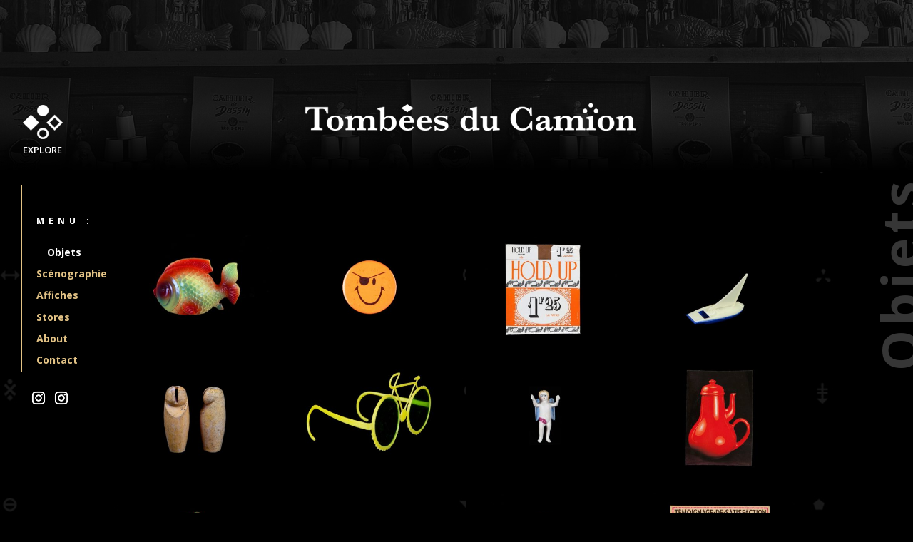

--- FILE ---
content_type: text/html; charset=UTF-8
request_url: https://www.tombeesducamion.com/objets/
body_size: 5694
content:
<!DOCTYPE html>
<html lang="fr-FR" prefix="og: http://ogp.me/ns#">
<head>
<!-- Global site tag (gtag.js) - Google Analytics -->
<script async src="https://www.googletagmanager.com/gtag/js?id=UA-40110571-2"></script>
<script>
window.dataLayer = window.dataLayer || [];
function gtag(){dataLayer.push(arguments);}
gtag('js', new Date());
gtag('config', 'UA-40110571-2');
</script>
<meta charset="UTF-8" />
<meta http-equiv="X-UA-Compatible" content="IE=edge">
<link rel="pingback" href="https://www.tombeesducamion.com/xmlrpc.php" />
<script type="text/javascript">
document.documentElement.className = 'js';
</script>
<script>var et_site_url='https://www.tombeesducamion.com';var et_post_id='1505';function et_core_page_resource_fallback(a,b){"undefined"===typeof b&&(b=a.sheet.cssRules&&0===a.sheet.cssRules.length);b&&(a.onerror=null,a.onload=null,a.href?a.href=et_site_url+"/?et_core_page_resource="+a.id+et_post_id:a.src&&(a.src=et_site_url+"/?et_core_page_resource="+a.id+et_post_id))}
</script><title>Objets | Tombées du Camion</title>
<!-- This site is optimized with the Yoast SEO plugin v8.1 - https://yoast.com/wordpress/plugins/seo/ -->
<link rel="canonical" href="https://www.tombeesducamion.com/objets/" />
<meta property="og:locale" content="fr_FR" />
<meta property="og:type" content="article" />
<meta property="og:title" content="Objets | Tombées du Camion" />
<meta property="og:url" content="https://www.tombeesducamion.com/objets/" />
<meta property="og:site_name" content="Tombées du Camion" />
<meta property="article:publisher" content="https://www.facebook.com/TombeesDuCamion" />
<meta name="twitter:card" content="summary_large_image" />
<meta name="twitter:title" content="Objets | Tombées du Camion" />
<!-- / Yoast SEO plugin. -->
<link rel='dns-prefetch' href='//fonts.googleapis.com' />
<link rel='dns-prefetch' href='//s.w.org' />
<link rel="alternate" type="application/rss+xml" title="Tombées du Camion &raquo; Flux" href="https://www.tombeesducamion.com/feed/" />
<link rel="alternate" type="application/rss+xml" title="Tombées du Camion &raquo; Flux des commentaires" href="https://www.tombeesducamion.com/comments/feed/" />
<script type="text/javascript">
window._wpemojiSettings = {"baseUrl":"https:\/\/s.w.org\/images\/core\/emoji\/11\/72x72\/","ext":".png","svgUrl":"https:\/\/s.w.org\/images\/core\/emoji\/11\/svg\/","svgExt":".svg","source":{"concatemoji":"https:\/\/www.tombeesducamion.com\/wp-includes\/js\/wp-emoji-release.min.js?ver=4.9.22"}};
!function(e,a,t){var n,r,o,i=a.createElement("canvas"),p=i.getContext&&i.getContext("2d");function s(e,t){var a=String.fromCharCode;p.clearRect(0,0,i.width,i.height),p.fillText(a.apply(this,e),0,0);e=i.toDataURL();return p.clearRect(0,0,i.width,i.height),p.fillText(a.apply(this,t),0,0),e===i.toDataURL()}function c(e){var t=a.createElement("script");t.src=e,t.defer=t.type="text/javascript",a.getElementsByTagName("head")[0].appendChild(t)}for(o=Array("flag","emoji"),t.supports={everything:!0,everythingExceptFlag:!0},r=0;r<o.length;r++)t.supports[o[r]]=function(e){if(!p||!p.fillText)return!1;switch(p.textBaseline="top",p.font="600 32px Arial",e){case"flag":return s([55356,56826,55356,56819],[55356,56826,8203,55356,56819])?!1:!s([55356,57332,56128,56423,56128,56418,56128,56421,56128,56430,56128,56423,56128,56447],[55356,57332,8203,56128,56423,8203,56128,56418,8203,56128,56421,8203,56128,56430,8203,56128,56423,8203,56128,56447]);case"emoji":return!s([55358,56760,9792,65039],[55358,56760,8203,9792,65039])}return!1}(o[r]),t.supports.everything=t.supports.everything&&t.supports[o[r]],"flag"!==o[r]&&(t.supports.everythingExceptFlag=t.supports.everythingExceptFlag&&t.supports[o[r]]);t.supports.everythingExceptFlag=t.supports.everythingExceptFlag&&!t.supports.flag,t.DOMReady=!1,t.readyCallback=function(){t.DOMReady=!0},t.supports.everything||(n=function(){t.readyCallback()},a.addEventListener?(a.addEventListener("DOMContentLoaded",n,!1),e.addEventListener("load",n,!1)):(e.attachEvent("onload",n),a.attachEvent("onreadystatechange",function(){"complete"===a.readyState&&t.readyCallback()})),(n=t.source||{}).concatemoji?c(n.concatemoji):n.wpemoji&&n.twemoji&&(c(n.twemoji),c(n.wpemoji)))}(window,document,window._wpemojiSettings);
</script>
<meta content="Divi v.3.2.1" name="generator"/><style type="text/css">
img.wp-smiley,
img.emoji {
display: inline !important;
border: none !important;
box-shadow: none !important;
height: 1em !important;
width: 1em !important;
margin: 0 .07em !important;
vertical-align: -0.1em !important;
background: none !important;
padding: 0 !important;
}
</style>
<link rel='stylesheet' id='divi-fonts-css'  href='https://fonts.googleapis.com/css?family=Open+Sans:300italic,400italic,600italic,700italic,800italic,400,300,600,700,800&#038;subset=latin,latin-ext' type='text/css' media='all' />
<!-- <link rel='stylesheet' id='divi-style-css'  href='https://www.tombeesducamion.com/wp-content/themes/tdc/style.dev.css?ver=3.2.1' type='text/css' media='all' /> -->
<!-- <link rel='stylesheet' id='et-shortcodes-responsive-css-css'  href='https://www.tombeesducamion.com/wp-content/themes/tdc/epanel/shortcodes/css/shortcodes_responsive.css?ver=3.2.1' type='text/css' media='all' /> -->
<!-- <link rel='stylesheet' id='magnific-popup-css'  href='https://www.tombeesducamion.com/wp-content/themes/tdc/includes/builder/styles/magnific_popup.css?ver=3.2.1' type='text/css' media='all' /> -->
<!-- <link rel='stylesheet' id='dashicons-css'  href='https://www.tombeesducamion.com/wp-includes/css/dashicons.min.css?ver=4.9.22' type='text/css' media='all' /> -->
<link rel="stylesheet" type="text/css" href="//www.tombeesducamion.com/wp-content/cache/wpfc-minified/7bnfwylh/btngg.css" media="all"/>
<script src='//www.tombeesducamion.com/wp-content/cache/wpfc-minified/7uit5vk8/btngg.js' type="text/javascript"></script>
<!-- <script type='text/javascript' src='https://www.tombeesducamion.com/wp-includes/js/jquery/jquery.js?ver=1.12.4'></script> -->
<!-- <script type='text/javascript' src='https://www.tombeesducamion.com/wp-includes/js/jquery/jquery-migrate.min.js?ver=1.4.1'></script> -->
<link rel='https://api.w.org/' href='https://www.tombeesducamion.com/wp-json/' />
<link rel="EditURI" type="application/rsd+xml" title="RSD" href="https://www.tombeesducamion.com/xmlrpc.php?rsd" />
<link rel="wlwmanifest" type="application/wlwmanifest+xml" href="https://www.tombeesducamion.com/wp-includes/wlwmanifest.xml" /> 
<meta name="generator" content="WordPress 4.9.22" />
<link rel='shortlink' href='https://www.tombeesducamion.com/?p=1505' />
<link rel="alternate" type="application/json+oembed" href="https://www.tombeesducamion.com/wp-json/oembed/1.0/embed?url=https%3A%2F%2Fwww.tombeesducamion.com%2Fobjets%2F" />
<link rel="alternate" type="text/xml+oembed" href="https://www.tombeesducamion.com/wp-json/oembed/1.0/embed?url=https%3A%2F%2Fwww.tombeesducamion.com%2Fobjets%2F&#038;format=xml" />
<meta name="viewport" content="width=device-width, initial-scale=1.0, maximum-scale=1.0, user-scalable=0" /><link rel="shortcut icon" href="https://www.tombeesducamion.com/wp-content/themes/tdc/images/favicon.ico" /><style type="text/css" id="custom-background-css">
body.custom-background { background-color: #000000; }
</style>
<!-- <link rel="stylesheet" id="et-core-unified-cached-inline-styles" href="https://www.tombeesducamion.com/wp-content/cache/et/1505/et-core-unified-16760515464107.min.css" onerror="et_core_page_resource_fallback(this, true)" onload="et_core_page_resource_fallback(this)" /> --></head>
<body class="page-template-default page page-id-1505 custom-background et_pb_button_helper_class et_transparent_nav et_fullwidth_nav et_fullwidth_secondary_nav et_non_fixed_nav et_show_nav et_cover_background et_pb_gutter et_pb_gutters2 et_primary_nav_dropdown_animation_fade et_secondary_nav_dropdown_animation_fade et_pb_footer_columns4 et_header_style_fullscreen et_header_style_left et_pb_no_top_bar_fullscreen et_pb_pagebuilder_layout et_right_sidebar et_divi_theme et_minified_js">
<div id="page-container">
<div class="et_slide_in_menu_container">
<span class="mobile_menu_bar et_toggle_fullscreen_menu"></span>
<div class="et_pb_fullscreen_nav_container">
<ul id="mobile_menu_slide" class="et_mobile_menu">
<li id="menu-item-1509" class="menu-item menu-item-type-post_type menu-item-object-page current-menu-item page_item page-item-1505 current_page_item menu-item-1509"><a href="https://www.tombeesducamion.com/objets/">Objets</a></li>
<li id="menu-item-1501" class="menu-item menu-item-type-post_type menu-item-object-page menu-item-1501"><a href="https://www.tombeesducamion.com/toutes-les-scenographies/">Scénographie</a></li>
<li id="menu-item-1483" class="menu-item menu-item-type-post_type menu-item-object-page menu-item-1483"><a href="https://www.tombeesducamion.com/affiches/">Affiches</a></li>
<li id="menu-item-1512" class="menu-item menu-item-type-post_type menu-item-object-page menu-item-1512"><a href="https://www.tombeesducamion.com/stores/">Stores</a></li>
<li id="menu-item-1513" class="menu-item menu-item-type-post_type menu-item-object-page menu-item-1513"><a href="https://www.tombeesducamion.com/about/">About</a></li>
<li id="menu-item-1514" class="menu-item menu-item-type-post_type menu-item-object-page menu-item-1514"><a href="https://www.tombeesducamion.com/contact/">Contact</a></li>
</ul>
</div>
</div>
<header id="main-header" data-height-onload="160">
<div class="container clearfix et_menu_container">
<div class="logo_container">
<span class="logo_helper"></span>
<a href="https://www.tombeesducamion.com/">
<img src="https://www.tombeesducamion.com/wp-content/themes/tdc/images/logo-tombees-du-camion.png" alt="Tombées du Camion" id="logo" data-height-percentage="40" />
</a>
</div>
<div id="et-top-navigation" data-height="160" data-fixed-height="40">
<span class="mobile_menu_bar et_pb_header_toggle et_toggle_fullscreen_menu">Explore</span>
</div> <!-- #et-top-navigation -->
</div> <!-- .container -->
<div class="et_search_outer">
<div class="container et_search_form_container">
<form role="search" method="get" class="et-search-form" action="https://www.tombeesducamion.com/">
<input type="search" class="et-search-field" placeholder="Rechercher &hellip;" value="" name="s" title="Rechercher:" />					</form>
<span class="et_close_search_field"></span>
</div>
</div>
</header> <!-- #main-header -->
<div id="et-main-area">
<div class="container-title">
<div class="bloc-title">
<h1>Objets</h1>
</div>
</div>
<div class="access-links">
<div id="sidebar">
<div id="nav_menu-2" class="et_pb_widget widget_nav_menu"><h4 class="widgettitle">Menu :</h4><div class="menu-menu-col-gauche-container"><ul id="menu-menu-col-gauche" class="menu"><li id="menu-item-1510" class="menu-item menu-item-type-post_type menu-item-object-page current-menu-item page_item page-item-1505 current_page_item menu-item-1510"><a href="https://www.tombeesducamion.com/objets/">Objets</a></li>
<li id="menu-item-37" class="menu-item menu-item-type-post_type menu-item-object-page menu-item-37"><a href="https://www.tombeesducamion.com/toutes-les-scenographies/">Scénographie</a></li>
<li id="menu-item-1485" class="menu-item menu-item-type-post_type menu-item-object-page menu-item-1485"><a href="https://www.tombeesducamion.com/affiches/">Affiches</a></li>
<li id="menu-item-38" class="menu-item menu-item-type-post_type menu-item-object-page menu-item-38"><a href="https://www.tombeesducamion.com/stores/">Stores</a></li>
<li id="menu-item-34" class="menu-item menu-item-type-post_type menu-item-object-page menu-item-34"><a href="https://www.tombeesducamion.com/about/">About</a></li>
<li id="menu-item-35" class="menu-item menu-item-type-post_type menu-item-object-page menu-item-35"><a href="https://www.tombeesducamion.com/contact/">Contact</a></li>
</ul></div></div> <!-- end .et_pb_widget -->	</div> <!-- end #sidebar -->
<div style="clear:both;"></div>
<ul class="et-social-icons">
<li class="et-social-icon et-social-instagram">
<a target="_blank" href="https://www.instagram.com/peulan_paris" class="icon">
<span>Instagram</span>
</a>
</li>
<li class="et-social-icon et-social-instagram">
<a target="_blank" href="https://www.instagram.com/tombeesducamion" class="icon">
<span>Instagram</span>
</a>
</li>
</ul></div>
<div id="main-content">
<article id="post-1505" class="post-1505 page type-page status-publish hentry">
<div class="entry-content">
<div class="et_pb_section et_pb_section_0 et_section_regular">
<div class="et_pb_row et_pb_row_0">
<div class="et_pb_column et_pb_column_4_4 et_pb_column_0    et_pb_css_mix_blend_mode_passthrough et-last-child">
<div class="et_pb_module et_pb_gallery et_pb_gallery_0 et_pb_bg_layout_light  et_pb_gallery_grid">
<div class="et_pb_gallery_items et_post_gallery clearfix" data-per_page="12"><div class="et_pb_gallery_item et_pb_grid_item et_pb_bg_layout_light">
<div class='et_pb_gallery_image landscape'>
<a href="https://www.tombeesducamion.com/wp-content/uploads/2018/06/Poisson.jpg" title="Poisson">
<img src="https://www.tombeesducamion.com/wp-content/uploads/2018/06/Poisson-400x284.jpg" alt="Poisson" />
<span class="et_overlay"></span>
</a>
</div></div><div class="et_pb_gallery_item et_pb_grid_item et_pb_bg_layout_light">
<div class='et_pb_gallery_image landscape'>
<a href="https://www.tombeesducamion.com/wp-content/uploads/2018/06/smiley.jpg" title="smiley">
<img src="https://www.tombeesducamion.com/wp-content/uploads/2018/06/smiley-400x284.jpg" alt="smiley" />
<span class="et_overlay"></span>
</a>
</div></div><div class="et_pb_gallery_item et_pb_grid_item et_pb_bg_layout_light">
<div class='et_pb_gallery_image landscape'>
<a href="https://www.tombeesducamion.com/wp-content/uploads/2018/06/HoldUp.jpg" title="HoldUp">
<img src="https://www.tombeesducamion.com/wp-content/uploads/2018/06/HoldUp-400x284.jpg" alt="HoldUp" />
<span class="et_overlay"></span>
</a>
</div></div><div class="et_pb_gallery_item et_pb_grid_item et_pb_bg_layout_light">
<div class='et_pb_gallery_image landscape'>
<a href="https://www.tombeesducamion.com/wp-content/uploads/2018/06/siffletvoilier.jpg" title="siffletvoilier">
<img src="https://www.tombeesducamion.com/wp-content/uploads/2018/06/siffletvoilier-400x284.jpg" alt="siffletvoilier" />
<span class="et_overlay"></span>
</a>
</div></div><div class="et_pb_gallery_item et_pb_grid_item et_pb_bg_layout_light">
<div class='et_pb_gallery_image landscape'>
<a href="https://www.tombeesducamion.com/wp-content/uploads/2018/06/BrasPoupe╠üe.jpg" title="BrasPoupe╠üe">
<img src="https://www.tombeesducamion.com/wp-content/uploads/2018/06/BrasPoupe╠üe-400x284.jpg" alt="BrasPoupe╠üe" />
<span class="et_overlay"></span>
</a>
</div></div><div class="et_pb_gallery_item et_pb_grid_item et_pb_bg_layout_light">
<div class='et_pb_gallery_image landscape'>
<a href="https://www.tombeesducamion.com/wp-content/uploads/2018/06/lunettevelo.jpg" title="lunettevelo">
<img src="https://www.tombeesducamion.com/wp-content/uploads/2018/06/lunettevelo-400x284.jpg" alt="lunettevelo" />
<span class="et_overlay"></span>
</a>
</div></div><div class="et_pb_gallery_item et_pb_grid_item et_pb_bg_layout_light">
<div class='et_pb_gallery_image landscape'>
<a href="https://www.tombeesducamion.com/wp-content/uploads/2018/06/Angelot2.jpg" title="Angelot2">
<img src="https://www.tombeesducamion.com/wp-content/uploads/2018/06/Angelot2-400x284.jpg" alt="Angelot2" />
<span class="et_overlay"></span>
</a>
</div></div><div class="et_pb_gallery_item et_pb_grid_item et_pb_bg_layout_light">
<div class='et_pb_gallery_image landscape'>
<a href="https://www.tombeesducamion.com/wp-content/uploads/2018/06/Cafetie╠ÇreMaso.jpg" title="Cafetie╠ÇreMaso">
<img src="https://www.tombeesducamion.com/wp-content/uploads/2018/06/Cafetie╠ÇreMaso-400x284.jpg" alt="Cafetie╠ÇreMaso" />
<span class="et_overlay"></span>
</a>
</div></div><div class="et_pb_gallery_item et_pb_grid_item et_pb_bg_layout_light">
<div class='et_pb_gallery_image landscape'>
<a href="https://www.tombeesducamion.com/wp-content/uploads/2018/06/Comprime╠üsLaxatifs.jpg" title="Comprime╠üsLaxatifs">
<img src="https://www.tombeesducamion.com/wp-content/uploads/2018/06/Comprime╠üsLaxatifs-400x284.jpg" alt="Comprime╠üsLaxatifs" />
<span class="et_overlay"></span>
</a>
</div></div><div class="et_pb_gallery_item et_pb_grid_item et_pb_bg_layout_light">
<div class='et_pb_gallery_image landscape'>
<a href="https://www.tombeesducamion.com/wp-content/uploads/2018/06/EscargotPhospho.jpg" title="EscargotPhospho">
<img src="https://www.tombeesducamion.com/wp-content/uploads/2018/06/EscargotPhospho-400x284.jpg" alt="EscargotPhospho" />
<span class="et_overlay"></span>
</a>
</div></div><div class="et_pb_gallery_item et_pb_grid_item et_pb_bg_layout_light">
<div class='et_pb_gallery_image landscape'>
<a href="https://www.tombeesducamion.com/wp-content/uploads/2018/06/MasquePoupe╠üe.jpg" title="MasquePoupe╠üe">
<img src="https://www.tombeesducamion.com/wp-content/uploads/2018/06/MasquePoupe╠üe-400x284.jpg" alt="MasquePoupe╠üe" />
<span class="et_overlay"></span>
</a>
</div></div><div class="et_pb_gallery_item et_pb_grid_item et_pb_bg_layout_light">
<div class='et_pb_gallery_image landscape'>
<a href="https://www.tombeesducamion.com/wp-content/uploads/2018/06/papiertemoignage.jpg" title="papiertemoignage">
<img src="https://www.tombeesducamion.com/wp-content/uploads/2018/06/papiertemoignage-400x284.jpg" alt="papiertemoignage" />
<span class="et_overlay"></span>
</a>
</div></div><div class="et_pb_gallery_item et_pb_grid_item et_pb_bg_layout_light">
<div class='et_pb_gallery_image landscape'>
<a href="https://www.tombeesducamion.com/wp-content/uploads/2018/06/coquillestjacques.jpg" title="coquillestjacques">
<img src="https://www.tombeesducamion.com/wp-content/uploads/2018/06/coquillestjacques-400x284.jpg" alt="coquillestjacques" />
<span class="et_overlay"></span>
</a>
</div></div><div class="et_pb_gallery_item et_pb_grid_item et_pb_bg_layout_light">
<div class='et_pb_gallery_image landscape'>
<a href="https://www.tombeesducamion.com/wp-content/uploads/2018/06/Strom.jpg" title="Strom">
<img src="https://www.tombeesducamion.com/wp-content/uploads/2018/06/Strom-400x284.jpg" alt="Strom" />
<span class="et_overlay"></span>
</a>
</div></div><div class="et_pb_gallery_item et_pb_grid_item et_pb_bg_layout_light">
<div class='et_pb_gallery_image landscape'>
<a href="https://www.tombeesducamion.com/wp-content/uploads/2018/06/porteclefcouple.jpg" title="porteclefcouple">
<img src="https://www.tombeesducamion.com/wp-content/uploads/2018/06/porteclefcouple-400x284.jpg" alt="porteclefcouple" />
<span class="et_overlay"></span>
</a>
</div></div><div class="et_pb_gallery_item et_pb_grid_item et_pb_bg_layout_light">
<div class='et_pb_gallery_image landscape'>
<a href="https://www.tombeesducamion.com/wp-content/uploads/2018/06/siffletoiseau.jpg" title="siffletoiseau">
<img src="https://www.tombeesducamion.com/wp-content/uploads/2018/06/siffletoiseau-400x284.jpg" alt="siffletoiseau" />
<span class="et_overlay"></span>
</a>
</div></div><div class="et_pb_gallery_item et_pb_grid_item et_pb_bg_layout_light">
<div class='et_pb_gallery_image landscape'>
<a href="https://www.tombeesducamion.com/wp-content/uploads/2018/06/EtoileSheriff.jpg" title="EtoileSheriff">
<img src="https://www.tombeesducamion.com/wp-content/uploads/2018/06/EtoileSheriff-400x284.jpg" alt="EtoileSheriff" />
<span class="et_overlay"></span>
</a>
</div></div><div class="et_pb_gallery_item et_pb_grid_item et_pb_bg_layout_light">
<div class='et_pb_gallery_image landscape'>
<a href="https://www.tombeesducamion.com/wp-content/uploads/2018/06/PepermuntSnuif.jpg" title="PepermuntSnuif">
<img src="https://www.tombeesducamion.com/wp-content/uploads/2018/06/PepermuntSnuif-400x284.jpg" alt="PepermuntSnuif" />
<span class="et_overlay"></span>
</a>
</div></div><div class="et_pb_gallery_item et_pb_grid_item et_pb_bg_layout_light">
<div class='et_pb_gallery_image landscape'>
<a href="https://www.tombeesducamion.com/wp-content/uploads/2018/06/StripElephantVelo.jpg" title="StripElephantVelo">
<img src="https://www.tombeesducamion.com/wp-content/uploads/2018/06/StripElephantVelo-400x284.jpg" alt="StripElephantVelo" />
<span class="et_overlay"></span>
</a>
</div></div><div class="et_pb_gallery_item et_pb_grid_item et_pb_bg_layout_light">
<div class='et_pb_gallery_image landscape'>
<a href="https://www.tombeesducamion.com/wp-content/uploads/2018/06/PoupeeRolly.jpg" title="PoupeeRolly">
<img src="https://www.tombeesducamion.com/wp-content/uploads/2018/06/PoupeeRolly-400x284.jpg" alt="PoupeeRolly" />
<span class="et_overlay"></span>
</a>
</div></div><div class="et_pb_gallery_item et_pb_grid_item et_pb_bg_layout_light">
<div class='et_pb_gallery_image landscape'>
<a href="https://www.tombeesducamion.com/wp-content/uploads/2018/06/EtiquetteBlaireau.jpg" title="EtiquetteBlaireau">
<img src="https://www.tombeesducamion.com/wp-content/uploads/2018/06/EtiquetteBlaireau-400x284.jpg" alt="EtiquetteBlaireau" />
<span class="et_overlay"></span>
</a>
</div></div><div class="et_pb_gallery_item et_pb_grid_item et_pb_bg_layout_light">
<div class='et_pb_gallery_image landscape'>
<a href="https://www.tombeesducamion.com/wp-content/uploads/2018/06/truelle.jpg" title="truelle">
<img src="https://www.tombeesducamion.com/wp-content/uploads/2018/06/truelle-400x284.jpg" alt="truelle" />
<span class="et_overlay"></span>
</a>
</div></div><div class="et_pb_gallery_item et_pb_grid_item et_pb_bg_layout_light">
<div class='et_pb_gallery_image landscape'>
<a href="https://www.tombeesducamion.com/wp-content/uploads/2018/06/cartepostalebb.jpg" title="cartepostalebb">
<img src="https://www.tombeesducamion.com/wp-content/uploads/2018/06/cartepostalebb-400x284.jpg" alt="cartepostalebb" />
<span class="et_overlay"></span>
</a>
</div></div><div class="et_pb_gallery_item et_pb_grid_item et_pb_bg_layout_light">
<div class='et_pb_gallery_image landscape'>
<a href="https://www.tombeesducamion.com/wp-content/uploads/2018/06/toupie_bois.jpg" title="toupie_bois">
<img src="https://www.tombeesducamion.com/wp-content/uploads/2018/06/toupie_bois-400x284.jpg" alt="toupie_bois" />
<span class="et_overlay"></span>
</a>
</div></div><div class="et_pb_gallery_item et_pb_grid_item et_pb_bg_layout_light">
<div class='et_pb_gallery_image landscape'>
<a href="https://www.tombeesducamion.com/wp-content/uploads/2018/06/PenseeSauvage.jpg" title="PenseeSauvage">
<img src="https://www.tombeesducamion.com/wp-content/uploads/2018/06/PenseeSauvage-400x284.jpg" alt="PenseeSauvage" />
<span class="et_overlay"></span>
</a>
</div></div><div class="et_pb_gallery_item et_pb_grid_item et_pb_bg_layout_light">
<div class='et_pb_gallery_image landscape'>
<a href="https://www.tombeesducamion.com/wp-content/uploads/2018/06/siffletbateau.jpg" title="siffletbateau">
<img src="https://www.tombeesducamion.com/wp-content/uploads/2018/06/siffletbateau-400x284.jpg" alt="siffletbateau" />
<span class="et_overlay"></span>
</a>
</div></div><div class="et_pb_gallery_item et_pb_grid_item et_pb_bg_layout_light">
<div class='et_pb_gallery_image landscape'>
<a href="https://www.tombeesducamion.com/wp-content/uploads/2018/06/Piecetrouee.jpg" title="Piecetrouee">
<img src="https://www.tombeesducamion.com/wp-content/uploads/2018/06/Piecetrouee-400x284.jpg" alt="Piecetrouee" />
<span class="et_overlay"></span>
</a>
</div></div><div class="et_pb_gallery_item et_pb_grid_item et_pb_bg_layout_light">
<div class='et_pb_gallery_image landscape'>
<a href="https://www.tombeesducamion.com/wp-content/uploads/2018/06/carteflingue.jpg" title="carteflingue">
<img src="https://www.tombeesducamion.com/wp-content/uploads/2018/06/carteflingue-400x284.jpg" alt="carteflingue" />
<span class="et_overlay"></span>
</a>
</div></div><div class="et_pb_gallery_item et_pb_grid_item et_pb_bg_layout_light">
<div class='et_pb_gallery_image landscape'>
<a href="https://www.tombeesducamion.com/wp-content/uploads/2018/06/Lustucru.jpg" title="Lustucru">
<img src="https://www.tombeesducamion.com/wp-content/uploads/2018/06/Lustucru-400x284.jpg" alt="Lustucru" />
<span class="et_overlay"></span>
</a>
</div></div><div class="et_pb_gallery_item et_pb_grid_item et_pb_bg_layout_light">
<div class='et_pb_gallery_image landscape'>
<a href="https://www.tombeesducamion.com/wp-content/uploads/2018/06/PescheVaseline_.jpg" title="PescheVaseline_">
<img src="https://www.tombeesducamion.com/wp-content/uploads/2018/06/PescheVaseline_-400x284.jpg" alt="PescheVaseline_" />
<span class="et_overlay"></span>
</a>
</div></div></div><!-- .et_pb_gallery_items --><div class="et_pb_gallery_pagination"></div></div><!-- .et_pb_gallery -->
</div> <!-- .et_pb_column -->
</div> <!-- .et_pb_row -->
</div> <!-- .et_pb_section -->					</div> <!-- .entry-content -->
</article> <!-- .et_pb_post -->
</div> <!-- #main-content -->

<footer id="main-footer">
<div id="et-footer-nav">
<div class="container">
<ul id="menu-liens-pied-de-page" class="bottom-nav"><li id="menu-item-33" class="menu-item menu-item-type-post_type menu-item-object-page menu-item-33"><a href="https://www.tombeesducamion.com/mentions-legales/">Mentions légales</a></li>
</ul>					</div>
</div> <!-- #et-footer-nav -->
<div id="footer-bottom">
<div class="container clearfix">
<ul class="et-social-icons">
<li class="et-social-icon et-social-instagram">
<a target="_blank" href="https://www.instagram.com/peulan_paris" class="icon">
<span>Instagram</span>
</a>
</li>
<li class="et-social-icon et-social-instagram">
<a target="_blank" href="https://www.instagram.com/tombeesducamion" class="icon">
<span>Instagram</span>
</a>
</li>
</ul>					</div>	<!-- .container -->
</div>
</footer> <!-- #main-footer -->
</div> <!-- #et-main-area -->
</div> <!-- #page-container -->
<script type="text/javascript">
var et_animation_data = [];
</script>
<!-- <link rel='stylesheet' id='dgwt-jg-swipebox-css'  href='https://www.tombeesducamion.com/wp-content/plugins/justified-gallery/includes/Lightbox/Swipebox/assets/css/swipebox.min.css?ver=1.3.1' type='text/css' media='all' /> -->
<link rel="stylesheet" type="text/css" href="//www.tombeesducamion.com/wp-content/cache/wpfc-minified/327jidr4/klok.css" media="all"/>
<script type='text/javascript' src='https://www.tombeesducamion.com/wp-includes/js/jquery/ui/effect.min.js?ver=1.11.4'></script>
<script type='text/javascript'>
/* <![CDATA[ */
var DIVI = {"item_count":"%d Item","items_count":"%d Items"};
var et_shortcodes_strings = {"previous":"Pr\u00e9c\u00e9dent","next":"Suivant"};
var et_pb_custom = {"ajaxurl":"https:\/\/www.tombeesducamion.com\/wp-admin\/admin-ajax.php","images_uri":"https:\/\/www.tombeesducamion.com\/wp-content\/themes\/tdc\/images","builder_images_uri":"https:\/\/www.tombeesducamion.com\/wp-content\/themes\/tdc\/includes\/builder\/images","et_frontend_nonce":"bb038ac51a","subscription_failed":"Veuillez v\u00e9rifier les champs ci-dessous pour vous assurer que vous avez entr\u00e9 les informations correctes.","et_ab_log_nonce":"a0556a2cc8","fill_message":"S'il vous pla\u00eet, remplissez les champs suivants:","contact_error_message":"Veuillez corriger les erreurs suivantes :","invalid":"E-mail non valide","captcha":"Captcha","prev":"Pr\u00e9c\u00e9dent","previous":"Pr\u00e9c\u00e9dente","next":"Prochaine","wrong_captcha":"Vous avez entr\u00e9 le mauvais num\u00e9ro dans le captcha.","is_builder_plugin_used":"","ignore_waypoints":"no","is_divi_theme_used":"1","widget_search_selector":".widget_search","is_ab_testing_active":"","page_id":"1505","unique_test_id":"","ab_bounce_rate":"5","is_cache_plugin_active":"yes","is_shortcode_tracking":""};
var et_pb_box_shadow_elements = [];
/* ]]> */
</script>
<script type='text/javascript' src='https://www.tombeesducamion.com/wp-content/themes/tdc/js/custom.min.js?ver=3.2.1'></script>
<script type='text/javascript' src='https://www.tombeesducamion.com/wp-content/themes/tdc/core/admin/js/common.js?ver=3.2.1'></script>
<script type='text/javascript' src='https://www.tombeesducamion.com/wp-includes/js/wp-embed.min.js?ver=4.9.22'></script>
<script type='text/javascript' src='https://www.tombeesducamion.com/wp-content/plugins/justified-gallery/includes/Lightbox/Swipebox/assets/js/jquery.swipebox.min.js?ver=1.3.1'></script>
</body>
</html><!-- WP Fastest Cache file was created in 0.522136926651 seconds, on 11-02-23 7:42:56 -->

--- FILE ---
content_type: text/css
request_url: https://www.tombeesducamion.com/wp-content/cache/wpfc-minified/7bnfwylh/btngg.css
body_size: 89874
content:
html,
body,
div,
span,
applet,
object,
iframe,
h1,
h2,
h3,
h4,
h5,
h6,
p,
blockquote,
pre,
a,
abbr,
acronym,
address,
big,
cite,
code,
del,
dfn,
em,
font,
img,
ins,
kbd,
q,
s,
samp,
small,
strike,
strong,
sub,
sup,
tt,
var,
b,
u,
i,
center,
dl,
dt,
dd,
ol,
ul,
li,
fieldset,
form,
label,
legend {
margin: 0;
padding: 0;
border: 0;
outline: 0;
background: transparent;
font-size: 100%;
vertical-align: baseline;
-webkit-text-size-adjust: 100%;
-ms-text-size-adjust: 100%;
}
body {
line-height: 1;
}
ol,
ul {
list-style: none;
}
blockquote,
q {
quotes: none;
}
blockquote:before,
blockquote:after,
q:before,
q:after {
content: "";
content: none;
}
blockquote {
margin: 20px 0 30px;
padding-left: 20px;
border-left: 5px solid;
}
:focus {
outline: 0;
}
ins {
text-decoration: none;
}
del {
text-decoration: line-through;
}
table {
border-spacing: 0;
border-collapse: collapse;
}
article,
aside,
footer,
header,
hgroup,
nav,
section {
display: block;
}  body {
color: #666;
background: url(//www.tombeesducamion.com/wp-content/themes/tdc/images/trame-background.jpg) #000;
font-family: "Open Sans", Arial, sans-serif;
font-size: 14px;
font-weight: 500;
-webkit-font-smoothing: antialiased;
-moz-osx-font-smoothing: grayscale;
line-height: 1.7em;
}
body.et_non_fixed_nav.et_transparent_nav.et_boxed_layout #page-container,
body.et_fixed_nav.et_boxed_layout #page-container {
padding-top: 80px;
}
body.page-template-page-template-blank-php #page-container {
padding-top: 0 !important;
} a {
color: #2ea3f2;
text-decoration: none;
}
a:hover {
text-decoration: none;
} p {
padding-bottom: 1em;
}
p:last-of-type {
padding-bottom: 0;
}
p.et_normal_padding {
padding-bottom: 1em;
}
strong {
font-weight: bold;
}
cite,
em,
i {
font-style: italic;
}
pre,
code {
margin-bottom: 10px;
font-family: Courier New, monospace;
}
ins {
text-decoration: none;
}
sup,
sub {
position: relative;
height: 0;
line-height: 1;
vertical-align: baseline;
}
sup {
bottom: 0.8em;
}
sub {
top: 0.3em;
}
dl {
margin: 0 0 1.5em 0;
}
dl dt {
font-weight: bold;
}
dd {
margin-left: 1.5em;
}
blockquote p {
padding-bottom: 0;
}
embed,
iframe,
object,
video {
max-width: 100%;
} h1,
h2,
h3,
h4,
h5,
h6 {
padding-bottom: 10px;
color: #333;
font-weight: 500;
line-height: 1em;
}
h1 a,
h2 a,
h3 a,
h4 a,
h5 a,
h6 a {
color: inherit;
}
h1 {
font-size: 30px;
}
h2 {
font-size: 26px;
}
h3 {
font-size: 22px;
}
h4 {
font-size: 18px;
}
h5 {
font-size: 16px;
}
h6 {
font-size: 14px;
}          .et-fixed-header#main-header{ background: rgba(0,0,0,0.95); }
#page-container{
background: url(//www.tombeesducamion.com/wp-content/themes/tdc/images/background-container.jpg) no-repeat top center;
background-size: contain;
} .container-title{ width:100%; display:inline-flex; height:100%; position:relative; }
.bloc-title{ position: fixed; right: 15px; bottom: 360px; height:40px;width: 200px;transform-origin: calc(100% - 20px) 20px 0; -ms-transform: rotate(-90deg); -webkit-transform: rotate(-90deg); transform: rotate(-90deg); }
.bloc-title h1{  color: #363636; font-size: 72px; line-height: 72px; text-transform: none !important; padding: 0 !important; } #logo{ margin-top: 80px; }
.et-fixed-header #logo{ margin-top:0; } .et_header_style_fullscreen ul#mobile_menu_slide{ background:url(//www.tombeesducamion.com/wp-content/themes/tdc/images/fish.png) no-repeat center 120px !important; }
.et_header_style_fullscreen ul#mobile_menu_slide li a{ display: inline-block !important; color: #fff; padding: 10px 0 !important; }
.et_header_style_fullscreen ul#mobile_menu_slide li a:hover{ opacity: 1; color: #666 !important; }
.et_header_style_fullscreen ul#mobile_menu_slide li a::after {
content: '';
display: block;
width: 0;
height: 1px;
background: #e2c285;
margin-top: 20px;
transition: all 0.2s;
}
.et_header_style_fullscreen ul#mobile_menu_slide li a:hover::after {
width: 100%;
transition: all 0.2s;
} .liens-shop{ position: absolute; top: 160px; right: 0; z-index: 1000; transition: all 0.4s ease-in-out; }
.liens-shop ul li{ display: inline-block; float: left; margin-right: 0; }
.liens-shop ul li a{ font-size: 14px; color: #fff; font-weight: 400; position: relative; bottom: 0;  -webkit-transition: all 0.2s; -moz-transition: all 0.2s; transition: all 0.2s; }
.liens-shop ul li a:hover{ text-decoration:underline; position: relative; bottom: 4px; }
.liens-shop ul li.compte a{ background: url(//www.tombeesducamion.com/wp-content/themes/tdc/images/ico-compte.png) no-repeat center left; padding: 4px 0 4px 30px; }
.liens-shop ul li.panier a{ background: url(//www.tombeesducamion.com/wp-content/themes/tdc/images/ico-panier.png) no-repeat center left; padding: 4px 0 4px 32px; margin-right: 15px; }
.et-fixed-header .liens-shop{ top: 30px; }
#left-area, .entry-content{ position:relative; min-height: 80vh; } .woocommerce-products-header{ text-align:center; border: 1px solid #e2c285; padding: 40px 20px; max-width: 80%; margin: 0 auto; margin-bottom: 30px; }
.products .product{ text-align:center; }
.products .product h2{ font-size: 16px !important; text-transform :none !important; letter-spacing: 0 !important; }
.products .product h2::before{ content: ""; display: block; height: 1px; margin: 0 auto 15px; padding-bottom: 10px; width: 20px; border-bottom: 1px solid #fff; }
.products .product:hover h2{ color:	#e2c285; }
.et_shop_image, .et_portfolio_image{ border: 1px solid #666; }
.et_shop_image:hover, .et_portfolio_image:hover{ border: 1px solid #e2c285; }
.outofstock{ opacity: 0.6; }
.outofstock .et_shop_image{ border: 1px solid #e81c41; }
.outofstock .et_shop_image::after{ content:"Sold out"; position: absolute; width: 100%; height: 100%; top: 20px; left: 0; color: #e81c41; font-size: 28px; text-transform: uppercase; letter-spacing: 4px; text-align:center; } .pix-load-more{ margin-bottom: 120px; position:relative; }
.pix-load-more input{ cursor:pointer; border:none; background: url(//www.tombeesducamion.com/wp-content/themes/tdc/images/eye-load-more.png) no-repeat top center transparent; color: #e2c285; text-transform:uppercase; font-size: 16px; font-weight: bold; padding-top: 90px; transition: all 0.3s; }
.pix-load-more input:hover{ padding-top: 100px; }
.pix-load-more img {
-webkit-animation:spin 2s linear infinite;
-moz-animation:spin 2s linear infinite;
animation:spin 2s linear infinite;
}
@-moz-keyframes spin { 100% { -moz-transform: rotate(360deg); } }
@-webkit-keyframes spin { 100% { -webkit-transform: rotate(360deg); } }
@keyframes spin { 100% { -webkit-transform: rotate(360deg); transform:rotate(360deg); } } .woocommerce div.product div.summary{ text-align:right; }
.woocommerce-product-gallery__image{ border:1px solid #666; } .variations{ text-align:right; margin: 30px 0; }
.variations .label{ float: right; }
.variations .label label::before{ content: ""; display: block; position: relative;right:120px; top: 16px; height: 1px; width: 100px; border-bottom: 1px solid #666; }
.variations .label label{ color: #666; font-weight: bold; font-size: 16px; letter-spacing: 3px; }
.variations .label label::after{ content:"3"; font-size: 24px; font-family: "ETmodules"; font-weight: bold; font-style: normal; font-variant: normal; position:relative; top: 4px; margin-left: 10px; }
.variations .value{ margin-top: 15px; }
.select_option{ margin-left: 20px; margin-right: 0; float: none; display: inline-block; }
.select_option .yith_wccl_value{ border:1px solid #161616; min-width: 58px; height: 58px;line-height: 58px; }
.select_option .yith_wccl_value:hover,
.select_option.selected{ color: #e2c285; border: 1px solid #e2c285; } .woocommerce div.product form.cart div.quantity{ float: none; margin: 0 !important; }
.woocommerce div.product form.cart .button{ float: none; margin-top: 30px; }
.woocommerce #respond input#submit.alt.disabled, .woocommerce #respond input#submit.alt.disabled:hover, .woocommerce #respond input#submit.alt:disabled, .woocommerce #respond input#submit.alt:disabled:hover, .woocommerce #respond input#submit.alt:disabled[disabled], .woocommerce #respond input#submit.alt:disabled[disabled]:hover, .woocommerce a.button.alt.disabled, .woocommerce a.button.alt.disabled:hover, .woocommerce a.button.alt:disabled, .woocommerce a.button.alt:disabled:hover, .woocommerce a.button.alt:disabled[disabled], .woocommerce a.button.alt:disabled[disabled]:hover, .woocommerce button.button.alt.disabled, .woocommerce button.button.alt.disabled:hover, .woocommerce button.button.alt:disabled, .woocommerce button.button.alt:disabled:hover, .woocommerce button.button.alt:disabled[disabled], .woocommerce button.button.alt:disabled[disabled]:hover, .woocommerce input.button.alt.disabled, .woocommerce input.button.alt.disabled:hover, .woocommerce input.button.alt:disabled, .woocommerce input.button.alt:disabled:hover, .woocommerce input.button.alt:disabled[disabled], .woocommerce input.button.alt:disabled[disabled]:hover{ background: none; color: #e2c285; opacity: 1; } .related{ text-align: center; padding-top: 80px !important; }
.related h3{ border-bottom: 1px solid #666; padding-bottom: 10px; margin-bottom: 50px; }
.product .related h2{ font-size: 16px !important; text-transform :none !important; letter-spacing: 0 !important; }  .access-links{ position: absolute; top: 220px; left: 30px; z-index: 100; }
.access-links #sidebar .et_pb_widget{ margin-bottom:0; }
.access-links #sidebar{ width: 100% !important; border-left: 1px solid #e2c285; padding: 40px 0 0 10px !important; margin-top: 40px; }
.access-links h4{ font-size: 12px; padding-left: 10px; }
.access-links .et-social-icons { position:relative; top: 25px; left: 5px; }
#menu-menu-col-gauche{ padding: 0 0 0 10px !important; margin-top: 10px; }
#menu-menu-col-gauche li{ margin-bottom: 0.2em; }
#menu-menu-col-gauche li a{ color: #e2c285; font-weight: bold; font-size: 14px; position: relative; left:0; transition: all 0.2s; }
#menu-menu-col-gauche li a:hover,
#menu-menu-col-gauche li.current-menu-item a{ color: #fff; left:15px; } .listingCat{ display: none; text-align: center; padding: 0 !important; margin-top: 5px; width: 100%; }
.listingCat .et_pb_widget{ float: none; }
.listingCat ul{ text-align: center; width: 100%; padding: 10px 0 !important; }
.listingCat li{ text-align: center;  margin-bottom: 0.2em; display: inline-block; padding: 0 15px; }
.listingCat li::after{ content:"•"; position:relative; top: 4px; left: 15px; font-size: 24px; }
.listingCat li:last-child::after{ display:none; }
.listingCat li a{ color: #e2c285; font-weight: bold; font-size: 14px; position: relative; left:0; transition: all 0.2s; }
.listingCat li a:hover,
.listingCat li.current-menu-item a{ color: #fff; left:0; } #menu-menu-col-gauche li#menu-item-36 ul{ display:none; }
#menu-menu-col-gauche li.current-menu-item ul,
#menu-menu-col-gauche li.current_page_ancestor ul,
.single-product #menu-menu-col-gauche li ul{ display:block !important; }
#menu-menu-col-gauche li.current-menu-item ul li a{ color: #e2c285; } .bottom-nav{ text-align:center !important; }
footer{
background: url(//www.tombeesducamion.com/wp-content/themes/tdc/images/background-footer.png) no-repeat bottom center;
background-size: contain;
padding-bottom: 180px;
}
#footer-bottom .et-social-icons{ text-align:center; } .woocommerce-breadcrumb{ font-weight: bold; color: #fff !important; letter-spacing: 2px; float:left; display:inline; width: 100%; }
.woocommerce-breadcrumb::after{ clear:both; }
.woocommerce-breadcrumb span{ padding: 0 4px; color: #666 !important; }
.woocommerce-breadcrumb a:hover{ color: #e2c285; } .et_pb_portfolio .et_pb_portfolio_item{ width: 60%; position: relative; margin-bottom: 80px; }
.et_pb_portfolio_item:nth-child(2n){ margin-left: 40%; }
.et_pb_portfolio .et_pb_portfolio_item h2{ display:block; width: 100%; text-transform: none; font-size: 48px; letter-spacing:0; position: absolute; bottom: 30px; left: 80%; z-index: 100; transition: all 0.2s; }
.et_pb_portfolio .et_pb_portfolio_item:hover h2{ left: 82%; color: #e2c285; } .et_portfolio_image img{ width: 100%; }
figure.dgwt-jg-item { border: 1px solid #666; } .wpcf7-form p{ padding: 40px 0 20px 0 !important; }
.wpcf7-form p:last-of-type{ padding: 0 !important; }
.wpcf7-form p.two span:first-child{ float: left; width: 48%; }
.wpcf7-form p.two span:last-child{ float: left; width: 48%; margin-left: 4%; }
.wpcf7-form input[type="text"],
.wpcf7-form input[type="email"],
.wpcf7-form input[type="tel"]{ width: 100%; font-size: 16px; color: #666; border: none; border-radius:4px; padding: 14px !important; }
.wpcf7-form textarea{ width: 100%;font-size: 16px; border:none; border-radius:4px; padding: 14px !important;  }
span.wpcf7-not-valid-tip{ font-size: 11px; font-weight: 500; float: none; width: 100% !important; text-align:left; }
div.wpcf7-validation-errors, div.wpcf7-mail-sent-ok{ border: 1px solid #1c1c1c; font-size: 13px; display: inline-block !important; }
.ajax-loader{ display: none; } .woocommerce table.shop_table thead tr th{ border-bottom: 1px solid #666 !important; text-transform: uppercase; }
#add_payment_method table.cart img, .woocommerce-cart table.cart img, .woocommerce-checkout table.cart img{ width: 140px; border: 1px solid #666; }
#add_payment_method .cart-collaterals .cart_totals tr td, #add_payment_method .cart-collaterals .cart_totals tr th, .woocommerce-cart .cart-collaterals .cart_totals tr td, .woocommerce-cart .cart-collaterals .cart_totals tr th, .woocommerce-checkout .cart-collaterals .cart_totals tr td, .woocommerce-checkout .cart-collaterals .cart_totals tr th{ border-top: 1px solid #666; } .woocommerce-MyAccount-navigation li{ list-style-type: none; }
.woocommerce-MyAccount-navigation li a{ margin: 0; padding: 8px 12px; text-transform: uppercase; letter-spacing: 2px; border: 1px solid #e2c285; margin-bottom: 10px; width: 100%; display: block; transition: all 0.2s; }
.woocommerce-MyAccount-navigation li.is-active a,
.woocommerce-MyAccount-navigation li a:hover{ background: #e2c285; color: #000; }
.woocommerce-MyAccount-navigation-link--customer-logout a{ border-color: red !important; color: red; }   input {
-webkit-appearance: none;
}
input[type=checkbox] {
-webkit-appearance: checkbox;
}
input[type=radio] {
-webkit-appearance: radio;
}
input[type=text],
input[type=password],
input[type=tel],
input[type=email],
input.text,
input.title,
textarea {
padding: 2px;
border: 1px solid #bbb;
color: #4e4e4e;
background-color: #fff;
}
.select2-dropdown{ background: #000 !important; }
input[type=text]:focus,
input.text:focus,
input.title:focus,
textarea:focus,
select:focus {
border-color: #2d3940;
color: #3e3e3e;
}
input[type=text],
input.text,
input.title,
textarea,
select {
margin: 0;
}
textarea {
padding: 4px;
} img {
max-width: 100%;
height: auto;
}
#ie8 img {
width: auto;
} .clear {
clear: both;
}
br.clear {
margin: 0;
padding: 0;
}
.et_vertical_nav #page-container:after {
display: block;
visibility: hidden;
clear: both;
height: 0;
font-size: 0;
content: " ";
} #et-secondary-menu li,
#top-menu li {
word-wrap: break-word;
} .woocommerce .woocommerce-error,
.woocommerce .woocommerce-info,
.woocommerce .woocommerce-message {
background: #2ea3f2;
}
#et_search_icon:hover,
.mobile_menu_bar:before,
.mobile_menu_bar:after,
.et-social-icon a:hover,
.comment-reply-link,
.form-submit .et_pb_button,
.entry-summary p.price ins,
.woocommerce div.product span.price,
.woocommerce-page div.product span.price,
.woocommerce #content div.product span.price,
.woocommerce-page #content div.product span.price,
.woocommerce div.product p.price,
.woocommerce-page div.product p.price,
.woocommerce #content div.product p.price,
.woocommerce-page #content div.product p.price,
.woocommerce .star-rating span:before,
.woocommerce-page .star-rating span:before,
.woocommerce a.button.alt,
.woocommerce-page a.button.alt,
.woocommerce button.button.alt,
.woocommerce-page button.button.alt,
.woocommerce input.button.alt,
.woocommerce-page input.button.alt,
.woocommerce #respond input#submit.alt,
.woocommerce-page #respond input#submit.alt,
.woocommerce #content input.button.alt,
.woocommerce-page #content input.button.alt,
.woocommerce a.button,
.woocommerce-page a.button,
.woocommerce button.button,
.woocommerce-page button.button,
.woocommerce input.button,
.woocommerce-page input.button,
.woocommerce #respond input#submit,
.woocommerce-page #respond input#submit,
.woocommerce #content input.button,
.woocommerce-page #content input.button,
.woocommerce a.button.alt:hover,
.woocommerce-page a.button.alt:hover,
.woocommerce button.button.alt:hover,
.woocommerce-page button.button.alt:hover,
.woocommerce input.button.alt:hover,
.woocommerce-page input.button.alt:hover,
.woocommerce #respond input#submit.alt:hover,
.woocommerce-page #respond input#submit.alt:hover,
.woocommerce #content input.button.alt:hover,
.woocommerce-page #content input.button.alt:hover,
.woocommerce a.button:hover,
.woocommerce-page a.button:hover,
.woocommerce button.button,
.woocommerce-page button.button:hover,
.woocommerce input.button:hover,
.woocommerce-page input.button:hover,
.woocommerce #respond input#submit:hover,
.woocommerce-page #respond input#submit:hover,
.woocommerce #content input.button:hover,
.wp-pagenavi span.current,
.wp-pagenavi a:hover,
.et_password_protected_form .et_submit_button,
.nav-single a,
.posted_in a,
#top-menu li.current-menu-ancestor > a,
#top-menu li.current-menu-item > a,
.bottom-nav li.current-menu-item > a,
.footer-widget h4 {
color: #2ea3f2;
}
.et-search-form,
.nav li ul,
.et_mobile_menu,
.footer-widget li:before,
blockquote {
border-color: #2ea3f2;
}
#top-header,
#et-secondary-nav li ul {
background-color: #2ea3f2;
} #main-content {
background-color: transparent;
}
#main-header {
-webkit-transition: background-color 0.4s, color 0.4s, transform 0.4s, opacity 0.4s ease-in-out;
-moz-transition: background-color 0.4s, color 0.4s, transform 0.4s, opacity 0.4s ease-in-out;
transition: background-color 0.4s, color 0.4s, transform 0.4s, opacity 0.4s ease-in-out;
}
.container {
position: relative;
width: 74%;
max-width: 1080px;
margin: auto;
}
#main-content .container {
padding-top: 58px;
}
.et_full_width_page #main-content .container:before,
.et_full_width_portfolio_page #main-content .container:before {
display: none;
} .et_transparent_nav #page-container {
padding-top: 0 !important;
} .et_boxed_layout #page-container {
-webkit-box-shadow: 0 0 10px 0 rgba(0, 0, 0, 0.2);
-moz-box-shadow: 0 0 10px 0 rgba(0, 0, 0, 0.2);
box-shadow: 0 0 10px 0 rgba(0, 0, 0, 0.2);
}
.et_boxed_layout #page-container,
.et_boxed_layout.et_non_fixed_nav.et_transparent_nav #page-container #top-header,
.et_non_fixed_nav.et_transparent_nav.et_boxed_layout #page-container #main-header,
.et_fixed_nav.et_boxed_layout #page-container #top-header,
.et_fixed_nav.et_boxed_layout #page-container #main-header,
.et_boxed_layout #page-container .container,
.et_boxed_layout #page-container .et_pb_row,
.et_boxed_layout.et_pb_pagebuilder_layout.single.et_full_width_page #page-container .et_pb_row,
.et_boxed_layout.et_pb_pagebuilder_layout.single.et_full_width_portfolio_page #page-container .et_pb_row,
.et_boxed_layout.et_pb_pagebuilder_layout.single #page-container .et_pb_row {
width: 90%;
max-width: 1200px;
margin: auto;
}
.et_boxed_layout.et_vertical_nav #page-container {
max-width: 1425px;
}
.et_boxed_layout.et_vertical_nav #page-container #top-header {
width: auto;
max-width: none;
}
.et_boxed_layout.et_vertical_right.et_vertical_fixed #main-header {
opacity: 0;
}
.et_boxed_layout.et_vertical_right.et_vertical_fixed #page-container #main-header.et_vertical_menu_set {
opacity: 1;
-webkit-transition: opacity 0.4s ease-in-out;
-moz-transition: opacity 0.4s ease-in-out;
transition: opacity 0.4s ease-in-out;
} .et_vertical_nav #page-container {
position: relative;
padding-top: 0 !important;
} .main_title {
margin-bottom: 20px;
} .woocommerce a.button.alt,
.woocommerce-page a.button.alt,
.woocommerce button.button.alt,
.woocommerce-page button.button.alt,
.woocommerce input.button.alt,
.woocommerce-page input.button.alt,
.woocommerce #respond input#submit.alt,
.woocommerce-page #respond input#submit.alt,
.woocommerce #content input.button.alt,
.woocommerce-page #content input.button.alt,
.woocommerce a.button,
.woocommerce-page a.button,
.woocommerce button.button,
.woocommerce-page button.button,
.woocommerce input.button,
.woocommerce-page input.button,
.woocommerce #respond input#submit,
.woocommerce-page #respond input#submit,
.woocommerce #content input.button,
.woocommerce-page #content input.button {
position: relative;
padding: 0.8em 1.2em;
border: 2px solid;
-webkit-border-radius: 3px;
-moz-border-radius: 3px;
border-radius: 3px;
background: transparent;
font-size: 20px;
font-weight: 500;
line-height: 1.7em !important;
-webkit-transition: all 0.2s;
-moz-transition: all 0.2s;
transition: all 0.2s;
} .woocommerce a.button.alt:hover,
.woocommerce-page a.button.alt:hover,
.woocommerce button.button.alt:hover,
.woocommerce-page button.button.alt:hover,
.woocommerce input.button.alt:hover,
.woocommerce-page input.button.alt:hover,
.woocommerce #respond input#submit.alt:hover,
.woocommerce-page #respond input#submit.alt:hover,
.woocommerce #content input.button.alt:hover,
.woocommerce-page #content input.button.alt:hover,
.woocommerce a.button:hover,
.woocommerce-page a.button:hover,
.woocommerce button.button:hover,
.woocommerce-page button.button:hover,
.woocommerce input.button:hover,
.woocommerce-page input.button:hover,
.woocommerce #respond input#submit:hover,
.woocommerce-page #respond input#submit:hover,
.woocommerce #content input.button:hover,
.woocommerce-page #content input.button:hover {
padding: 0.8em 2.2em 0.8em 1.2em;
border: 2px solid transparent;
} .comment-reply-link:hover,
.form-submit .et_pb_button:hover,
.et_password_protected_form .et_submit_button:hover,
.woocommerce a.button.alt:hover,
.woocommerce-page a.button.alt:hover,
.woocommerce button.button.alt:hover,
.woocommerce-page button.button.alt:hover,
.woocommerce input.button.alt:hover,
.woocommerce-page input.button.alt:hover,
.woocommerce #respond input#submit.alt:hover,
.woocommerce-page #respond input#submit.alt:hover,
.woocommerce #content input.button.alt:hover,
.woocommerce-page #content input.button.alt:hover,
.woocommerce a.button:hover,
.woocommerce-page a.button:hover,
.woocommerce button.button:hover,
.woocommerce-page button.button:hover,
.woocommerce input.button:hover,
.woocommerce-page input.button:hover,
.woocommerce #respond input#submit:hover,
.woocommerce-page #respond input#submit:hover,
.woocommerce #content input.button:hover,
.woocommerce-page #content input.button:hover {
background: rgba(0, 0, 0, 0.05);
} .woocommerce a.button.alt:after,
.woocommerce-page a.button.alt:after,
.woocommerce button.button.alt:after,
.woocommerce-page button.button.alt:after,
.woocommerce input.button.alt:after,
.woocommerce-page input.button.alt:after,
.woocommerce #respond input#submit.alt:after,
.woocommerce-page #respond input#submit.alt:after,
.woocommerce #content input.button.alt:after,
.woocommerce-page #content input.button.alt:after,
.woocommerce a.button:after,
.woocommerce-page a.button:after,
.woocommerce button.button:after,
.woocommerce-page button.button:after,
.woocommerce input.button:after,
.woocommerce-page input.button:after,
.woocommerce #respond input#submit:after,
.woocommerce-page #respond input#submit:after,
.woocommerce #content input.button:after,
.woocommerce-page #content input.button:after {
position: absolute;
margin-left: -1em;
opacity: 0;
font-family: "ETmodules";
font-size: 32px;
line-height: 1em;
content: "\35";
-webkit-transition: all 0.2s;
-moz-transition: all 0.2s;
transition: all 0.2s;
}
.et_button_icon_visible .et_pb_button,
.et_button_icon_visible.woocommerce a.button.alt,
.et_button_icon_visible.woocommerce-page a.button.alt,
.et_button_icon_visible.woocommerce button.button.alt,
.et_button_icon_visible.woocommerce-page button.button.alt,
.et_button_icon_visible.woocommerce input.button.alt,
.et_button_icon_visible.woocommerce-page input.button.alt,
.et_button_icon_visible.woocommerce #respond input#submit.alt,
.et_button_icon_visible.woocommerce-page #respond input#submit.alt,
.et_button_icon_visible.woocommerce #content input.button.alt,
.et_button_icon_visible.woocommerce-page #content input.button.alt,
.et_button_icon_visible.woocommerce a.button,
.et_button_icon_visible.woocommerce-page a.button,
.et_button_icon_visible.woocommerce button.button,
.et_button_icon_visible.woocommerce-page button.button,
.et_button_icon_visible.woocommerce input.button,
.et_button_icon_visible.woocommerce-page input.button,
.et_button_icon_visible.woocommerce #respond input#submit,
.et_button_icon_visible.woocommerce-page #respond input#submit,
.et_button_icon_visible.woocommerce #content input.button,
.et_button_icon_visible.woocommerce-page #content input.button {
padding-right: 2em;
padding-left: 0.7em;
}
.et_button_icon_visible .et_pb_button:after,
.et_button_icon_visible.woocommerce a.button.alt:after,
.et_button_icon_visible.woocommerce-page a.button.alt:after,
.et_button_icon_visible.woocommerce button.button.alt:after,
.et_button_icon_visible.woocommerce-page button.button.alt:after,
.et_button_icon_visible.woocommerce input.button.alt:after,
.et_button_icon_visible.woocommerce-page input.button.alt:after,
.et_button_icon_visible.woocommerce #respond input#submit.alt:after,
.et_button_icon_visible.woocommerce-page #respond input#submit.alt:after,
.et_button_icon_visible.woocommerce #content input.button.alt:after,
.et_button_icon_visible.woocommerce-page #content input.button.alt:after,
.et_button_icon_visible.woocommerce a.button:after,
.et_button_icon_visible.woocommerce-page a.button:after,
.et_button_icon_visible.woocommerce button.button:after,
.et_button_icon_visible.woocommerce-page button.button:after,
.et_button_icon_visible.woocommerce input.button:after,
.et_button_icon_visible.woocommerce-page input.button:after,
.et_button_icon_visible.woocommerce #respond input#submit:after,
.et_button_icon_visible.woocommerce-page #respond input#submit:after,
.et_button_icon_visible.woocommerce #content input.button:after,
.et_button_icon_visible.woocommerce-page #content input.button:after {
margin-left: 0;
opacity: 1;
}
.et_button_left .et_pb_button:hover:after,
.et_button_left.et_button_icon_visible.woocommerce a.button.alt:hover:after,
.et_button_left.et_button_icon_visible.woocommerce-page a.button.alt:hover:after,
.et_button_left.et_button_icon_visible.woocommerce button.button.alt:hover:after,
.et_button_left.et_button_icon_visible.woocommerce-page button.button.alt:hover:after,
.et_button_left.et_button_icon_visible.woocommerce input.button.alt:hover:after,
.et_button_left.et_button_icon_visible.woocommerce-page input.button.alt:hover:after,
.et_button_left.et_button_icon_visible.woocommerce #respond input#submit.alt:hover:after,
.et_button_left.et_button_icon_visible.woocommerce-page #respond input#submit.alt:hover:after,
.et_button_left.et_button_icon_visible.woocommerce #content input.button.alt:hover:after,
.et_button_left.et_button_icon_visible.woocommerce-page #content input.button.alt:hover:after,
.et_button_left.et_button_icon_visible.woocommerce a.button:hover:after,
.et_button_left.et_button_icon_visible.woocommerce-page a.button:hover:after,
.et_button_left.et_button_icon_visible.woocommerce button.button:hover:after,
.et_button_left.et_button_icon_visible.woocommerce-page button.button:hover:after,
.et_button_left.et_button_icon_visible.woocommerce input.button:hover:after,
.et_button_left.et_button_icon_visible.woocommerce-page input.button:hover:after,
.et_button_left.et_button_icon_visible.woocommerce #respond input#submit:hover:after,
.et_button_left.et_button_icon_visible.woocommerce-page #respond input#submit:hover:after,
.et_button_left.et_button_icon_visible.woocommerce #content input.button:hover:after,
.et_button_left.et_button_icon_visible.woocommerce-page #content input.button:hover:after {
left: 0.15em;
}
.comment-reply-link:hover:after,
.woocommerce a.button.alt:hover:after,
.woocommerce-page a.button.alt:hover:after,
.woocommerce button.button.alt:hover:after,
.woocommerce-page button.button.alt:hover:after,
.woocommerce input.button.alt:hover:after,
.woocommerce-page input.button.alt:hover:after,
.woocommerce #respond input#submit.alt:hover:after,
.woocommerce-page #respond input#submit.alt:hover:after,
.woocommerce #content input.button.alt:hover:after,
.woocommerce-page #content input.button.alt:hover:after,
.woocommerce a.button:hover:after,
.woocommerce-page a.button:hover:after,
.woocommerce button.button:hover:after,
.woocommerce-page button.button:hover:after,
.woocommerce input.button:hover:after,
.woocommerce-page input.button:hover:after,
.woocommerce #respond input#submit:hover:after,
.woocommerce-page #respond input#submit:hover:after,
.woocommerce #content input.button:hover:after,
.woocommerce-page #content input.button:hover:after {
margin-left: 0;
opacity: 1;
}
.et_button_left .et_pb_button:after,
.et_button_left.woocommerce a.button.alt:after,
.et_button_left.woocommerce-page a.button.alt:after,
.et_button_left.woocommerce button.button.alt:after,
.et_button_left.woocommerce-page button.button.alt:after,
.et_button_left.woocommerce input.button.alt:after,
.et_button_left.woocommerce-page input.button.alt:after,
.et_button_left.woocommerce #respond input#submit.alt:after,
.et_button_left.woocommerce-page #respond input#submit.alt:after,
.et_button_left.woocommerce #content input.button.alt:after,
.et_button_left.woocommerce-page #content input.button.alt:after,
.et_button_left.woocommerce a.button:after,
.et_button_left.woocommerce-page a.button:after,
.et_button_left.woocommerce button.button:after,
.et_button_left.woocommerce-page button.button:after,
.et_button_left.woocommerce input.button:after,
.et_button_left.woocommerce-page input.button:after,
.et_button_left.woocommerce #respond input#submit:after,
.et_button_left.woocommerce-page #respond input#submit:after,
.et_button_left.woocommerce #content input.button:after,
.et_button_left.woocommerce-page #content input.button:after {
left: 1em;
margin-left: 0;
}
.et_button_left .et_pb_button:hover,
.et_button_left .et_pb_module .et_pb_button:hover,
.et_button_icon_visible.et_button_left .et_pb_button,
.et_button_left.woocommerce a.button.alt:hover,
.et_button_left.woocommerce-page a.button.alt:hover,
.et_button_left.woocommerce button.button.alt:hover,
.et_button_left.woocommerce-page button.button.alt:hover,
.et_button_left.woocommerce input.button.alt:hover,
.et_button_left.woocommerce-page input.button.alt:hover,
.et_button_left.woocommerce #respond input#submit.alt:hover,
.et_button_left.woocommerce-page #respond input#submit.alt:hover,
.et_button_left.woocommerce #content input.button.alt:hover,
.et_button_left.woocommerce-page #content input.button.alt:hover,
.et_button_left.woocommerce a.button:hover,
.et_button_left.woocommerce-page a.button:hover,
.et_button_left.woocommerce button.button:hover,
.et_button_left.woocommerce-page button.button:hover,
.et_button_left.woocommerce input.button:hover,
.et_button_left.woocommerce-page input.button:hover,
.et_button_left.woocommerce #respond input#submit:hover,
.et_button_left.woocommerce-page #respond input#submit:hover,
.et_button_left.woocommerce #content input.button:hover,
.et_button_left.woocommerce-page #content input.button:hover,
.et_button_icon_visible.et_button_left.woocommerce a.button.alt,
.et_button_icon_visible.et_button_left.woocommerce-page a.button.alt,
.et_button_icon_visible.et_button_left.woocommerce button.button.alt,
.et_button_icon_visible.et_button_left.woocommerce-page button.button.alt,
.et_button_icon_visible.et_button_left.woocommerce input.button.alt,
.et_button_icon_visible.et_button_left.woocommerce-page input.button.alt,
.et_button_icon_visible.et_button_left.woocommerce #respond input#submit.alt,
.et_button_icon_visible.et_button_left.woocommerce-page #respond input#submit.alt,
.et_button_icon_visible.et_button_left.woocommerce #content input.button.alt,
.et_button_icon_visible.et_button_left.woocommerce-page #content input.button.alt,
.et_button_icon_visible.et_button_left.woocommerce a.button,
.et_button_icon_visible.et_button_left.woocommerce-page a.button,
.et_button_icon_visible.et_button_left.woocommerce button.button,
.et_button_icon_visible.et_button_left.woocommerce-page button.button,
.et_button_icon_visible.et_button_left.woocommerce input.button,
.et_button_icon_visible.et_button_left.woocommerce-page input.button,
.et_button_icon_visible.et_button_left.woocommerce #respond input#submit,
.et_button_icon_visible.et_button_left.woocommerce-page #respond input#submit,
.et_button_icon_visible.et_button_left.woocommerce #content input.button,
.et_button_icon_visible.et_button_left.woocommerce-page #content input.button {
padding-right: 0.7em;
padding-left: 2em;
}
.et_button_left .et_pb_button:hover:after,
.et_button_icon_visible.et_button_left .et_pb_button:after,
.et_button_left.woocommerce a.button.alt:hover:after,
.et_button_left.woocommerce-page a.button.alt:hover:after,
.et_button_left.woocommerce button.button.alt:hover:after,
.et_button_left.woocommerce-page button.button.alt:hover:after,
.et_button_left.woocommerce input.button.alt:hover:after,
.et_button_left.woocommerce-page input.button.alt:hover:after,
.et_button_left.woocommerce #respond input#submit.alt:hover:after,
.et_button_left.woocommerce-page #respond input#submit.alt:hover:after,
.et_button_left.woocommerce #content input.button.alt:hover:after,
.et_button_left.woocommerce-page #content input.button.alt:hover:after,
.et_button_left.woocommerce a.button:hover:after,
.et_button_left.woocommerce-page a.button:hover:after,
.et_button_left.woocommerce button.button:hover:after,
.et_button_left.woocommerce-page button.button:hover:after,
.et_button_left.woocommerce input.button:hover:after,
.et_button_left.woocommerce-page input.button:hover:after,
.et_button_left.woocommerce #respond input#submit:hover:after,
.et_button_left.woocommerce-page #respond input#submit:hover:after,
.et_button_left.woocommerce #content input.button:hover:after,
.et_button_left.woocommerce-page #content input.button:hover:after,
.et_button_icon_visible.et_button_left.woocommerce a.button.alt:after,
.et_button_icon_visible.et_button_left.woocommerce-page a.button.alt:after,
.et_button_icon_visible.et_button_left.woocommerce button.button.alt:after,
.et_button_icon_visible.et_button_left.woocommerce-page button.button.alt:after,
.et_button_icon_visible.et_button_left.woocommerce input.button.alt:after,
.et_button_icon_visible.et_button_left.woocommerce-page input.button.alt:after,
.et_button_icon_visible.et_button_left.woocommerce #respond input#submit.alt:after,
.et_button_icon_visible.et_button_left.woocommerce-page #respond input#submit.alt:after,
.et_button_icon_visible.et_button_left.woocommerce #content input.button.alt:after,
.et_button_icon_visible.et_button_left.woocommerce-page #content input.button.alt:after,
.et_button_icon_visible.et_button_left.woocommerce a.button:after,
.et_button_icon_visible.et_button_left.woocommerce-page a.button:after,
.et_button_icon_visible.et_button_left.woocommerce button.button:after,
.et_button_icon_visible.et_button_left.woocommerce-page button.button:after,
.et_button_icon_visible.et_button_left.woocommerce input.button:after,
.et_button_icon_visible.et_button_left.woocommerce-page input.button:after,
.et_button_icon_visible.et_button_left.woocommerce #respond input#submit:after,
.et_button_icon_visible.et_button_left.woocommerce-page #respond input#submit:after,
.et_button_icon_visible.et_button_left.woocommerce #content input.button:after,
.et_button_icon_visible.et_button_left.woocommerce-page #content input.button:after {
left: 0.15em;
} .form-submit .et_pb_button:hover,
.et_password_protected_form .et_submit_button:hover,
.woocommerce #respond input#submit:hover,
.woocommerce-page #respond input#submit:hover {
padding: 0.3em 1em;
} .et_button_no_icon .et_pb_button:after,
.et_button_no_icon.woocommerce a.button.alt:after,
.et_button_no_icon.woocommerce-page a.button.alt:after,
.et_button_no_icon.woocommerce button.button.alt:after,
.et_button_no_icon.woocommerce-page button.button.alt:after,
.et_button_no_icon.woocommerce input.button.alt:after,
.et_button_no_icon.woocommerce-page input.button.alt:after,
.et_button_no_icon.woocommerce #respond input#submit.alt:after,
.et_button_no_icon.woocommerce-page #respond input#submit.alt:after,
.et_button_no_icon.woocommerce #content input.button.alt:after,
.et_button_no_icon.woocommerce-page #content input.button.alt:after,
.et_button_no_icon.woocommerce a.button:after,
.et_button_no_icon.woocommerce-page a.button:after,
.et_button_no_icon.woocommerce button.button:after,
.et_button_no_icon.woocommerce-page button.button:after,
.et_button_no_icon.woocommerce input.button:after,
.et_button_no_icon.woocommerce-page input.button:after,
.et_button_no_icon.woocommerce #respond input#submit:after,
.et_button_no_icon.woocommerce-page #respond input#submit:after,
.et_button_no_icon.woocommerce #content input.button:after,
.et_button_no_icon.woocommerce-page #content input.button:after {
display: none;
}
.et_button_no_icon .et_pb_button,
.et_button_no_icon .et_pb_button:hover,
.et_button_no_icon.et_button_icon_visible.et_button_left .et_pb_button,
.et_button_no_icon.et_button_left .et_pb_button:hover,
.et_button_no_icon.woocommerce a.button.alt,
.et_button_no_icon.woocommerce-page a.button.alt,
.et_button_no_icon.woocommerce button.button.alt,
.et_button_no_icon.woocommerce-page button.button.alt,
.et_button_no_icon.woocommerce input.button.alt,
.et_button_no_icon.woocommerce-page input.button.alt,
.et_button_no_icon.woocommerce #respond input#submit.alt,
.et_button_no_icon.woocommerce-page #respond input#submit.alt,
.et_button_no_icon.woocommerce #content input.button.alt,
.et_button_no_icon.woocommerce-page #content input.button.alt,
.et_button_no_icon.woocommerce a.button,
.et_button_no_icon.woocommerce-page a.button,
.et_button_no_icon.woocommerce button.button,
.et_button_no_icon.woocommerce-page button.button,
.et_button_no_icon.woocommerce input.button,
.et_button_no_icon.woocommerce-page input.button,
.et_button_no_icon.woocommerce #respond input#submit,
.et_button_no_icon.woocommerce-page #respond input#submit,
.et_button_no_icon.woocommerce #content input.button,
.et_button_no_icon.woocommerce-page #content input.button,
.et_button_no_icon.woocommerce a.button.alt:hover,
.et_button_no_icon.woocommerce-page a.button.alt:hover,
.et_button_no_icon.woocommerce button.button.alt:hover,
.et_button_no_icon.woocommerce-page button.button.alt:hover,
.et_button_no_icon.woocommerce input.button.alt:hover,
.et_button_no_icon.woocommerce-page input.button.alt:hover,
.et_button_no_icon.woocommerce #respond input#submit.alt:hover,
.et_button_no_icon.woocommerce-page #respond input#submit.alt:hover,
.et_button_no_icon.woocommerce #content input.button.alt:hover,
.et_button_no_icon.woocommerce-page #content input.button.alt:hover,
.et_button_no_icon.woocommerce a.button:hover,
.et_button_no_icon.woocommerce-page a.button:hover,
.et_button_no_icon.woocommerce button.button:hover,
.et_button_no_icon.woocommerce-page button.button:hover,
.et_button_no_icon.woocommerce input.button:hover,
.et_button_no_icon.woocommerce-page input.button:hover,
.et_button_no_icon.woocommerce #respond input#submit:hover,
.et_button_no_icon.woocommerce-page #respond input#submit:hover,
.et_button_no_icon.woocommerce #content input.button:hover,
.et_button_no_icon.woocommerce-page #content input.button:hover,
.et_button_no_icon.et_button_icon_visible.et_button_left.woocommerce a.button.alt,
.et_button_no_icon.et_button_icon_visible.et_button_left.woocommerce-page a.button.alt,
.et_button_no_icon.et_button_icon_visible.et_button_left.woocommerce button.button.alt,
.et_button_no_icon.et_button_icon_visible.et_button_left.woocommerce-page button.button.alt,
.et_button_no_icon.et_button_icon_visible.et_button_left.woocommerce input.button.alt,
.et_button_no_icon.et_button_icon_visible.et_button_left.woocommerce-page input.button.alt,
.et_button_no_icon.et_button_icon_visible.et_button_left.woocommerce #respond input#submit.alt,
.et_button_no_icon.et_button_icon_visible.et_button_left.woocommerce-page #respond input#submit.alt,
.et_button_no_icon.et_button_icon_visible.et_button_left.woocommerce #content input.button.alt,
.et_button_no_icon.et_button_icon_visible.et_button_left.woocommerce-page #content input.button.alt,
.et_button_no_icon.et_button_icon_visible.et_button_left.woocommerce a.button,
.et_button_no_icon.et_button_icon_visible.et_button_left.woocommerce-page a.button,
.et_button_no_icon.et_button_icon_visible.et_button_left.woocommerce button.button,
.et_button_no_icon.et_button_icon_visible.et_button_left.woocommerce-page button.button,
.et_button_no_icon.et_button_icon_visible.et_button_left.woocommerce input.button,
.et_button_no_icon.et_button_icon_visible.et_button_left.woocommerce-page input.button,
.et_button_no_icon.et_button_icon_visible.et_button_left.woocommerce #respond input#submit,
.et_button_no_icon.et_button_icon_visible.et_button_left.woocommerce-page #respond input#submit,
.et_button_no_icon.et_button_icon_visible.et_button_left.woocommerce #content input.button,
.et_button_no_icon.et_button_icon_visible.et_button_left.woocommerce-page #content input.button,
.et_button_no_icon.et_button_left.woocommerce a.button.alt:hover,
.et_button_no_icon.et_button_left.woocommerce-page a.button.alt:hover,
.et_button_no_icon.et_button_left.woocommerce button.button.alt:hover,
.et_button_no_icon.et_button_left.woocommerce-page button.button.alt:hover,
.et_button_no_icon.et_button_left.woocommerce input.button.alt:hover,
.et_button_no_icon.et_button_left.woocommerce-page input.button.alt:hover,
.et_button_no_icon.et_button_left.woocommerce #respond input#submit.alt:hover,
.et_button_no_icon.et_button_left.woocommerce-page #respond input#submit.alt:hover,
.et_button_no_icon.et_button_left.woocommerce #content input.button.alt:hover,
.et_button_no_icon.et_button_left.woocommerce-page #content input.button.alt:hover,
.et_button_no_icon.et_button_left.woocommerce a.button:hover,
.et_button_no_icon.et_button_left.woocommerce-page a.button:hover,
.et_button_no_icon.et_button_left.woocommerce button.button:hover,
.et_button_no_icon.et_button_left.woocommerce-page button.button:hover,
.et_button_no_icon.et_button_left.woocommerce input.button:hover,
.et_button_no_icon.et_button_left.woocommerce-page input.button:hover,
.et_button_no_icon.et_button_left.woocommerce #respond input#submit:hover,
.et_button_no_icon.et_button_left.woocommerce-page #respond input#submit:hover,
.et_button_no_icon.et_button_left.woocommerce #content input.button:hover,
.et_button_no_icon.et_button_left.woocommerce-page #content input.button:hover,
.woocommerce input.button,
.woocommerce input.button:hover {
padding: 0.3em 1em !important;
} .et_button_custom_icon .et_pb_button:after,
.et_button_custom_icon.woocommerce a.button.alt:after,
.et_button_custom_icon.woocommerce-page a.button.alt:after,
.et_button_custom_icon.woocommerce button.button.alt:after,
.et_button_custom_icon.woocommerce-page button.button.alt:after,
.et_button_custom_icon.woocommerce input.button.alt:after,
.et_button_custom_icon.woocommerce-page input.button.alt:after,
.et_button_custom_icon.woocommerce #respond input#submit.alt:after,
.et_button_custom_icon.woocommerce-page #respond input#submit.alt:after,
.et_button_custom_icon.woocommerce #content input.button.alt:after,
.et_button_custom_icon.woocommerce-page #content input.button.alt:after,
.et_button_custom_icon.woocommerce a.button:after,
.et_button_custom_icon.woocommerce-page a.button:after,
.et_button_custom_icon.woocommerce button.button:after,
.et_button_custom_icon.woocommerce-page button.button:after,
.et_button_custom_icon.woocommerce input.button:after,
.et_button_custom_icon.woocommerce-page input.button:after,
.et_button_custom_icon.woocommerce #respond input#submit:after,
.et_button_custom_icon.woocommerce-page #respond input#submit:after,
.et_button_custom_icon.woocommerce #content input.button:after,
.et_button_custom_icon.woocommerce-page #content input.button:after {
line-height: 1.7em;
}
.et_button_custom_icon .et_pb_button:hover:after,
.et_button_custom_icon.et_button_icon_visible .et_pb_button:after,
.et_button_custom_icon.woocommerce a.button.alt:hover:after,
.et_button_custom_icon.woocommerce-page a.button.alt:hover:after,
.et_button_custom_icon.woocommerce button.button.alt:hover:after,
.et_button_custom_icon.woocommerce-page button.button.alt:hover:after,
.et_button_custom_icon.woocommerce input.button.alt:hover:after,
.et_button_custom_icon.woocommerce-page input.button.alt:hover:after,
.et_button_custom_icon.woocommerce #respond input#submit.alt:hover:after,
.et_button_custom_icon.woocommerce-page #respond input#submit.alt:hover:after,
.et_button_custom_icon.woocommerce #content input.button.alt:hover:after,
.et_button_custom_icon.woocommerce-page #content input.button.alt:hover:after,
.et_button_custom_icon.woocommerce a.button:hover:after,
.et_button_custom_icon.woocommerce-page a.button:hover:after,
.et_button_custom_icon.woocommerce button.button:hover:after,
.et_button_custom_icon.woocommerce-page button.button:hover:after,
.et_button_custom_icon.woocommerce input.button:hover:after,
.et_button_custom_icon.woocommerce-page input.button:hover:after,
.et_button_custom_icon.woocommerce #respond input#submit:hover:after,
.et_button_left.woocommerce-page #respond input#submit:hover:after,
.et_button_custom_icon.woocommerce #content input.button:hover:after,
.et_button_custom_icon.woocommerce-page #content input.button:hover:after,
.et_button_custom_icon.et_button_icon_visible.woocommerce a.button.alt:after,
.et_button_custom_icon.et_button_icon_visible.woocommerce-page a.button.alt:after,
.et_button_custom_icon.et_button_icon_visible.woocommerce button.button.alt:after,
.et_button_custom_icon.et_button_icon_visible.woocommerce-page button.button.alt:after,
.et_button_custom_icon.et_button_icon_visible.woocommerce input.button.alt:after,
.et_button_custom_icon.et_button_icon_visible.woocommerce-page input.button.alt:after,
.et_button_custom_icon.et_button_icon_visible.woocommerce #respond input#submit.alt:after,
.et_button_custom_icon.et_button_icon_visible.woocommerce-page #respond input#submit.alt:after,
.et_button_custom_icon.et_button_icon_visible.woocommerce #content input.button.alt:after,
.et_button_custom_icon.et_button_icon_visible.woocommerce-page #content input.button.alt:after,
.et_button_custom_icon.et_button_icon_visible.woocommerce a.button:after,
.et_button_custom_icon.et_button_icon_visible.woocommerce-page a.button:after,
.et_button_custom_icon.et_button_icon_visible.woocommerce button.button:after,
.et_button_custom_icon.et_button_icon_visible.woocommerce-page button.button:after,
.et_button_custom_icon.et_button_icon_visible.woocommerce input.button:after,
.et_button_custom_icon.et_button_icon_visible.woocommerce-page input.button:after,
.et_button_custom_icon.et_button_icon_visible.woocommerce #respond input#submit:after,
.et_button_custom_icon.et_button_icon_visible.woocommerce-page #respond input#submit:after,
.et_button_custom_icon.et_button_icon_visible.woocommerce #content input.button:after,
.et_button_custom_icon.et_button_icon_visible.woocommerce-page #content input.button:after {
margin-left: 0.3em;
} .entry-content table,
body.et-pb-preview #main-content .container table {
width: 100%;
margin: 0 0 15px 0;
border: 1px solid #eee;
text-align: left;
}
.entry-content tr th,
.entry-content thead th,
body.et-pb-preview #main-content .container tr th,
body.et-pb-preview #main-content .container thead th {
padding: 9px 24px;
color: #555;
font-weight: bold;
}
.entry-content tr td,
body.et-pb-preview #main-content .container tr td {
padding: 6px 24px;
border-top: 1px solid #eee;
} #left-area ul,
.entry-content ul,
.comment-content ul,
body.et-pb-preview #main-content .container ul {
padding: 0 0 23px 1em;
line-height: 26px;
list-style-type: disc;
}
#left-area ol,
.entry-content ol,
.comment-content ol,
body.et-pb-preview #main-content .container ol {
padding: 0 0 23px 0;
line-height: 26px;
list-style-position: inside;
list-style-type: decimal;
}
#left-area ul li ul,
.entry-content ul li ol,
.comment-content ul li ul,
.comment-content ul li ol,
body.et-pb-preview #main-content .container ul li ol {
padding: 2px 0 2px 20px;
}
#left-area ol li ul,
.entry-content ol li ol,
.comment-content ol li ul,
.comment-content ol li ol,
body.et-pb-preview #main-content .container ol li ol {
padding: 2px 0 2px 35px;
}
ol.commentlist,
.comment .children {
padding: 0 !important;
line-height: 1.7em !important;
list-style: none !important;
}
.comment-content ul {
padding: 0 0 23px 16px !important;
line-height: 26px !important;
}
.comment-content ol {
line-height: 26px !important;
} #left-area ul.products {
padding: 0 !important;
line-height: 1.7 !important;
list-style: none !important;
}
.gallery-item a {
display: block;
}
.gallery-item a,
.gallery-caption {
width: 90%;
} body.admin-bar.et_non_fixed_nav.et_transparent_nav #main-header,
body.admin-bar.et_non_fixed_nav.et_transparent_nav #top-header,
body.admin-bar.et_fixed_nav #main-header,
body.admin-bar.et_fixed_nav #top-header {
top: 32px;
}
body.et-wp-pre-3_8.admin-bar.et_non_fixed_nav.et_transparent_nav #main-header,
body.et-wp-pre-3_8.admin-bar.et_non_fixed_nav.et_transparent_nav #top-header,
body.et-wp-pre-3_8.admin-bar.et_fixed_nav #main-header,
body.et-wp-pre-3_8.admin-bar.et_fixed_nav #top-header {
top: 28px;
}
body.et_non_fixed_nav.et_transparent_nav.et_secondary_nav_enabled #main-header,
body.et_fixed_nav.et_secondary_nav_enabled #main-header {
top: 30px;
}
body.admin-bar.et_non_fixed_nav.et_transparent_nav.et_secondary_nav_enabled #main-header,
body.admin-bar.et_fixed_nav.et_secondary_nav_enabled #main-header {
top: 63px;
}
.et_vertical_fixed.admin-bar #page-container #main-header {
top: 32px;
}
#wpadminbar {
z-index: 100001;
} .container {
position: relative;
text-align: left;
}
#top-header {
z-index: 100000;
color: #fff;
font-size: 12px;
line-height: 13px;
}
#top-header a,
#top-header a {
color: #fff;
}
#top-header,
#et-secondary-nav {
-webkit-transition: background-color 0.4s, transform 0.4s, opacity 0.4s ease-in-out;
-moz-transition: background-color 0.4s, transform 0.4s, opacity 0.4s ease-in-out;
transition: background-color 0.4s, transform 0.4s, opacity 0.4s ease-in-out;
}
#top-header .container {
padding-top: 0.75em;
font-weight: 600;
}
#main-header {
position: relative;
z-index: 99999;
top: 0;
width: 100%;
background-color: #fff;
-webkit-box-shadow: 0 1px 0 rgba(0, 0, 0, 0.1);
-moz-box-shadow: 0 1px 0 rgba(0, 0, 0, 0.1);
box-shadow: 0 1px 0 rgba(0, 0, 0, 0.1);
font-weight: 500;
line-height: 23px;
}
.et_duplicate_social_icons {
display: none;
}
#top-header,
#top-header .container,
#top-header #et-info,
#top-header .et-social-icon a {
line-height: 1em;
} .et_non_fixed_nav.et_transparent_nav.et_show_nav #page-container,
.et_fixed_nav.et_show_nav #page-container {
padding-top: 80px;
}
.et_non_fixed_nav.et_transparent_nav.et_show_nav.et_secondary_nav_enabled #page-container,
.et_fixed_nav.et_show_nav.et_secondary_nav_enabled #page-container {
padding-top: 111px;
}
.et_non_fixed_nav.et_transparent_nav.et_show_nav.et_secondary_nav_enabled.et_header_style_centered #page-container,
.et_fixed_nav.et_show_nav.et_secondary_nav_enabled.et_header_style_centered #page-container {
padding-top: 177px;
}
.et_non_fixed_nav.et_transparent_nav.et_show_nav.et_header_style_centered #page-container,
.et_fixed_nav.et_show_nav.et_header_style_centered #page-container {
padding-top: 147px;
}
.et_non_fixed_nav.et_transparent_nav #top-header,
.et_fixed_nav #top-header {
top: 0;
right: 0;
left: 0;
}
.et_non_fixed_nav.et_transparent_nav #main-header,
.et_non_fixed_nav.et_transparent_nav #top-header {
position: absolute;
}
.et_fixed_nav #main-header,
.et_fixed_nav #top-header {
position: fixed;
} .et_header_style_left #et-top-navigation,
.et_header_style_split #et-top-navigation {
padding-top: 33px;
}
.et_header_style_left #et-top-navigation nav > ul > li > a,
.et_header_style_split #et-top-navigation nav > ul > li > a {
padding-bottom: 33px;
}
.et_header_style_left .logo_container {
position: absolute;
width: 100%;
height: 100%;
text-align:center;
} .et_header_style_split #et-top-navigation nav > ul > li > a {
z-index: 3;
}
.et_header_style_split .centered-inline-logo-wrap {
height: 66px;
margin: -33px 0;
-webkit-transition: all 0.4s ease-in-out;
-moz-transition: all 0.4s ease-in-out;
transition: all 0.4s ease-in-out;
}
.et_header_style_split .centered-inline-logo-wrap .logo_container {
height: 100%;
}
.et_header_style_split .centered-inline-logo-wrap a {
height: 100%;
}
.et_header_style_split .logo_container {
position: initial;
}
.et_header_style_split #top-menu-nav {
display: inline-block;
}
.et_header_style_split #et_top_search {
display: inline-block;
float: none;
}
.et_header_style_split.et_vertical_nav #et_top_search {
display: block;
}
.et_header_style_split #et_search_icon:before {
margin-top: -9px;
}
.et_header_style_split .mobile_menu_bar,
.et_header_style_left .mobile_menu_bar {
padding-bottom: 24px;
}
.et_header_style_split #et-top-navigation {
display: inline-block;
float: none;
position: relative;
width: 100%;
line-height: 1;
text-align: center;
vertical-align: middle;
}
.et_header_style_split.et_vertical_nav #et-top-navigation {
display: block;
}
.et_header_style_split #main-header .container,
.et_header_style_split #main-header .logo_container {
z-index: 2;
text-align: center;
}
.et_header_style_split.et_vertical_nav #et-top-navigation {
text-align: left;
}
.et_header_style_split span.logo_helper {
display: none;
}
.et_header_style_split nav#top-menu-nav,
.et_header_style_split #top-menu,
.et_header_style_split nav.fullwidth-menu-nav,
.et_header_style_split .fullwidth-menu {
float: none;
}
.safari.et_header_style_split #et-top-navigation {
-webkit-transform: translate3d(0, 0, 0);
} .et_header_style_centered #main-header .container {
height: inherit;
text-align: center;
}
.et_header_style_centered.et_vertical_nav #main-header .container {
height: auto;
}
.et_header_style_centered #main-header div#et-top-navigation {
position: relative;
bottom: 0;
width: 100%;
}
.et_header_style_centered #logo,
.et_header_style_centered #et-top-navigation,
.et_header_style_centered nav#top-menu-nav,
.et_header_style_centered #top-menu {
float: none;
}
.et_header_style_centered #logo {
max-height: 64%;
}
.et_header_style_centered #main-header .logo_container {
height: 100px;
padding: 0;
}
.et_header_style_centered header#main-header.et-fixed-header .logo_container {
height: 70px;
}
.et_header_style_centered #et_top_search {
display: inline-block !important;
float: none;
}
.et_header_style_centered #et_search_icon:before {
top: -13px;
left: 3px;
}
.et_header_style_centered nav#top-menu-nav {
display: inline-block;
}
.et_header_style_centered #top-menu > li > a {
padding-bottom: 2em;
}
.et_header_style_centered #et-top-navigation .et-cart-info {
float: none;
}
.et_hide_search_icon #et_top_search,
.et_hide_search_icon .et_slide_menu_top .et-search-form {
display: none !important;
} .et_vertical_nav.et_header_style_centered header#main-header.et-fixed-header .logo_container,
.et_vertical_nav.et_header_style_centered #main-header .logo_container {
height: auto;
}
.et_vertical_nav.et_header_style_centered header#main-header #top-menu > li > a,
.et_vertical_nav.et_header_style_centered header#main-header.et-fixed-header #top-menu > li > a {
padding-bottom: 19px;
}
.et_vertical_nav.et_header_style_split #et-top-navigation,
.et_vertical_nav.et_header_style_left #et-top-navigation {
padding-top: 0;
} #logo {
display: inline-block;
float: none;
max-height: 54%;
margin-bottom: 0;
vertical-align: middle;
-webkit-transition: all 0.4s ease-in-out;
-moz-transition: all 0.4s ease-in-out;
transition: all 0.4s ease-in-out;
-webkit-transform: translate3d(0, 0, 0);
}
.et_pb_svg_logo #logo,
.et_pb_svg_logo.et_header_style_split .et-fixed-header .centered-inline-logo-wrap #logo {
height: 54%;
}
.logo_container {
-webkit-transition: all 0.4s ease-in-out;
-moz-transition: all 0.4s ease-in-out;
transition: all 0.4s ease-in-out;
}
span.logo_helper {
display: inline-block;
width: 0;
height: 100%;
vertical-align: middle;
}
.et_vertical_nav .logo_container {
position: relative;
height: auto;
padding: 0;
}
.et_vertical_nav span.logo_helper {
display: none;
}
.safari .centered-inline-logo-wrap {
-webkit-transition: all 0.4s ease-in-out;
transition: all 0.4s ease-in-out;
-webkit-transform: translate3d(0, 0, 0);
}
#et-define-logo-wrap img {
width: 100%;
}
.gecko #et-define-logo-wrap.svg-logo {
position: relative !important;
} .et-cart-info {
color: inherit;
}
#top-header .et-cart-info {
margin-left: 15px;
}
#et-top-navigation .et-cart-info {
float: left;
margin: -2px 0 0 22px;
font-size: 16px;
}
.et_vertical_nav #et-top-navigation .et-cart-info {
margin-left: 0;
}
.et_header_style_slide #et-top-navigation a.et-cart-info,
.et_header_style_fullscreen #et-top-navigation a.et-cart-info {
display: none;
} #et-info {
float: left;
}
#et-info-phone,
#et-info-email,
.et-cart-info span {
position: relative;
}
#et-info-phone:before {
position: relative;
top: 2px;
margin-right: 2px;
content: "\e090";
}
#et-info-phone {
margin-right: 13px;
}
#et-info-email:before {
margin-right: 4px;
content: "\e076";
} #top-header .et-social-icons {
display: inline-block;
float: none;
}
#et-secondary-menu .et-social-icons {
margin-right: 20px;
}
#top-header .et-social-icons li {
margin-top: -2px;
margin-left: 12px;
}
.et-social-icons li {
display: inline-block;
margin-left: 10px;
}
.et-social-icon a {
display: inline-block;
position: relative;
color: #fff;
font-size: 18px;
text-align: center;
text-decoration: none;
transition: color 300ms ease 0s;
}
.et-social-icon span {
display: none;
}
#top-header .et-social-icon a {
font-size: 14px;
} #top-menu-nav,
#top-menu {
line-height: 0;
}
#et-top-navigation {
font-weight: 600;
}
.et_fixed_nav #et-top-navigation {
-webkit-transition: all 0.4s ease-in-out;
-moz-transition: all 0.4s ease-in-out;
transition: all 0.4s ease-in-out;
}
#et-secondary-menu {
float: right;
}
#et-info,
#et-secondary-menu > ul > li a {
display: block;
padding-bottom: 0.75em;
}
#et-secondary-nav,
#et-secondary-nav li {
display: inline-block;
}
#et-secondary-nav a {
-webkit-transition: background-color 0.4s, color 0.4s ease-in-out;
-moz-transition: background-color 0.4s, color 0.4s ease-in-out;
transition: background-color 0.4s, color 0.4s ease-in-out;
}
#et-secondary-nav li {
margin-right: 15px;
}
#et-secondary-nav > li:last-child {
margin-right: 0;
}
nav#top-menu-nav,
#top-menu,
nav.fullwidth-menu-nav,
.fullwidth-menu {
float: left;
} #top-menu li {
display: inline-block;
padding-right: 22px;
font-size: 14px;
}
#top-menu > li:last-child {
padding-right: 0;
}
.et_fullwidth_nav.et_non_fixed_nav.et_header_style_left #top-menu > li:last-child > ul.sub-menu {
right: 0;
}
#top-menu a {
display: block;
position: relative;
color: rgba(0, 0, 0, 0.6);
text-decoration: none;
-webkit-transition: all 0.4s ease-in-out;
-moz-transition: all 0.4s ease-in-out;
transition: all 0.4s ease-in-out;
}
#top-menu-nav > ul > li > a:hover,
#et-secondary-menu > ul > li > a:hover,
#et-info-email:hover,
.et-social-icons a:hover {
opacity: 0.7;
-webkit-transition: all 0.4s ease-in-out;
-moz-transition: all 0.4s ease-in-out;
transition: all 0.4s ease-in-out;
} #et_search_icon:before {
position: absolute;
top: -3px;
left: 0;
font-size: 17px;
content: "\55";
}
#et_search_icon:hover {
cursor: pointer;
}
#et_top_search {
display: block;
float: right;
position: relative;
width: 18px;
margin: 3px 0 0 22px;
}
#et_top_search.et_search_opened {
position: absolute;
width: 100%;
}
.et_vertical_nav #et_top_search {
margin-left: 0;
}
.et-search-form {
position: absolute;
z-index: 1000;
top: 0;
right: 0;
bottom: 0;
width: 100%;
}
.et-search-form input {
position: absolute;
top: 0;
right: 30px;
bottom: 0;
width: 90%;
margin: auto;
border: none;
color: #333;
background: transparent;
}
.et-search-form .et-search-field::-ms-clear {
display: none;
width: 0;
height: 0;
}
.et_header_style_centered .et-search-form input,
.et_header_style_centered span.et_close_search_field {
top: 60%;
}
.et_vertical_nav.et_header_style_centered .et-search-form input,
.et_vertical_nav.et_header_style_centered span.et_close_search_field {
top: 0;
}
.et_search_form_container {
-webkit-animation: none;
-moz-animation: none;
-o-animation: none;
animation: none;
}
.container.et_search_form_container {
position: relative;
height: 1px;
opacity: 0;
}
.container.et_search_form_container.et_pb_search_visible {
z-index: 999;
-webkit-animation: fadeInTop 1s 1 cubic-bezier(0.77, 0, 0.175, 1);
-moz-animation: fadeInTop 1s 1 cubic-bezier(0.77, 0, 0.175, 1);
-o-animation: fadeInTop 1s 1 cubic-bezier(0.77, 0, 0.175, 1);
animation: fadeInTop 1s 1 cubic-bezier(0.77, 0, 0.175, 1);
}
.et_pb_search_visible.et_pb_no_animation {
opacity: 1;
}
.et_pb_search_form_hidden {
-webkit-animation: fadeOutTop 1s 1 cubic-bezier(0.77, 0, 0.175, 1);
-moz-animation: fadeOutTop 1s 1 cubic-bezier(0.77, 0, 0.175, 1);
-o-animation: fadeOutTop 1s 1 cubic-bezier(0.77, 0, 0.175, 1);
animation: fadeOutTop 1s 1 cubic-bezier(0.77, 0, 0.175, 1);
}
span.et_close_search_field {
display: block;
position: absolute;
z-index: 99999;
top: 0;
right: 0;
bottom: 0;
width: 30px;
height: 30px;
margin: auto;
cursor: pointer;
}
span.et_close_search_field:after {
display: inline-block;
-webkit-box-sizing: border-box;
-moz-box-sizing: border-box;
box-sizing: border-box;
font-family: "ETmodules";
font-size: 32px;
font-weight: normal;
font-variant: normal;
-webkit-font-smoothing: antialiased;
line-height: 1;
text-transform: none;
content: "\4d";
speak: none;
}
.container.et_menu_container {
z-index: 99;
}
.container.et_search_form_container.et_pb_search_form_hidden {
z-index: 1 !important;
}
.et_search_outer {
overflow: hidden;
position: absolute;
top: 0;
width: 100%;
}
.container.et_pb_menu_hidden {
z-index: -1;
}
form.et-search-form {
background: rgba(0, 0, 0, 0) !important;
}
input[type="search"]::-webkit-search-cancel-button {
-webkit-appearance: none;
} #left-area .post-meta {
padding-bottom: 15px;
font-size: 14px;
}
#left-area .post-meta a {
color: #666;
text-decoration: none;
}
#left-area .et_featured_image {
padding-bottom: 7px;
}
.single .post {
padding-bottom: 25px;
}
body.single .et_audio_content {
margin-bottom: -6px;
} .single.et_pb_pagebuilder_layout.et_full_width_page #main-content .container {
width: 100%;
max-width: 100%;
padding-top: 0;
}
.single.et_pb_pagebuilder_layout.et_full_width_page .et_post_meta_wrapper {
width: 80%;
max-width: 1080px;
margin: auto;
padding-top: 6%;
}
.single.et_pb_pagebuilder_layout.et_full_width_page .et_post_meta_wrapper:last-of-type {
padding-top: 0;
}
.et_pb_pagebuilder_layout.single-post #page-container .et_pb_row {
width: 100%;
}
.et_pb_pagebuilder_layout.single-post #page-container .et_pb_with_background .et_pb_row {
width: 80%;
}
.et_pb_pagebuilder_layout.single.et_full_width_page #page-container .et_pb_row,
.et_pb_pagebuilder_layout.single.et_full_width_portfolio_page #page-container .et_pb_row {
width: 80%;
}
.et_pb_pagebuilder_layout .entry-content,
.et_pb_pagebuilder_layout .et_pb_post .entry-content {
margin-bottom: 0 !important;
padding-top: 0;
}
.single-project.et_pb_pagebuilder_layout .nav-single {
width: 80%;
max-width: 1080px;
margin: 10px auto;
}  .et_password_protected_form p input {
-webkit-box-sizing: border-box;
-moz-box-sizing: border-box;
box-sizing: border-box;
width: 100% !important;
padding: 16px !important;
border: none !important;
-webkit-border-radius: 0 !important;
-moz-border-radius: 0 !important;
border-radius: 0 !important;
color: #999 !important;
background-color: #eee;
font-size: 14px;
}
.et_password_protected_form label {
display: none;
}
.et_password_protected_form .et_submit_button {
display: block;
float: right;
margin: 8px auto 0;
font-family: inherit;
cursor: pointer;
}
.post-password-required .et_pb_row,
.post-password-required p.nocomments.container {
max-width: 100%;
}
.post-password-required p.nocomments.container:before {
display: none;
} p.demo_store {
position: fixed !important;
z-index: 100000;
top: auto !important;
bottom: 0 !important;
}
.entry-content address,
.comment-content address,
body.et-pb-preview #main-content .container address {
margin-bottom: 12px;
line-height: 24px;
}
.woocommerce-info a {
color: #fff !important;
}
.shop_table .actions .submit {
float: right;
}
.shop_table .actions .checkout-button {
clear: both;
}
.col2-set.addresses {
margin-top: 20px;
}
table.shop_table {
margin-bottom: 30px !important;
}
.woocommerce-message a.button.wc-forward {
border: none;
background: #fff;
}
.woocommerce-message a.button.wc-forward:hover {
border: none;
background: #fff;
}
.woocommerce form .form-row input.input-text,
.woocommerce form .form-row textarea {
padding: 15px;
border-radius: 3px;
font-size: 14px;
}
p.woocommerce-result-count {
padding-bottom: 40px;
color: #999;
font-size: 14px;
font-weight: 500;
}
.entry-summary .entry-title {
padding-bottom: 14px!important;
}
.et_pb_widget .buttons a {
margin-top: 10px !important;
}
.product_meta {
padding-top: 6px;
border-top: 1px solid #666;
color: #666;
font-size: 14px;
}
.posted_in a {
color: #82c0c7;
font-weight: 500;
text-decoration: none;
}
.related.products {
margin: 20px 0;
} .woocommerce ul.products li.product a img,
.woocommerce-page ul.products li.product a img {
margin: 0 !important;
-webkit-box-shadow: none !important;
-moz-box-shadow: none !important;
box-shadow: none !important;
}
.woocommerce ul.products li.product h3,
.woocommerce-page ul.products li.product h3 {
padding: 0.3em 0;
}
.woocommerce ul.products li.product .onsale,
.woocommerce-page ul.products li.product .onsale {
right: auto !important;
left: 10px !important;
margin: 0 !important;
}
.woocommerce span.onsale,
.woocommerce-page span.onsale {
position: absolute;
z-index: 2;
top: 10px !important;
left: 10px !important;
min-width: 0 !important;
min-height: 0 !important;
margin: 0 !important;
padding: 6px 18px !important;
-webkit-border-radius: 3px !important;
-moz-border-radius: 3px !important;
border-radius: 3px !important;
color: #fff;
background: #ef8f61!important;
-webkit-box-shadow: none !important;
-moz-box-shadow: none !important;
box-shadow: none !important;
text-shadow: none !important;
font-size: 20px;
font-weight: 500!important;
line-height: inherit!important;
}
.woocommerce div.product div.images img,
.woocommerce-page div.product div.images img,
.woocommerce #content div.product div.images img,
.woocommerce-page #content div.product div.images img {
-webkit-box-shadow: none !important;
-moz-box-shadow: none !important;
box-shadow: none !important;
}
.woocommerce div.product div.images div.thumbnails,
.woocommerce-page div.product div.images div.thumbnails,
.woocommerce #content div.product div.images div.thumbnails,
.woocommerce-page #content div.product div.images div.thumbnails {
padding-top: 20px !important;
} .woocommerce .woocommerce-pagination ul.page-numbers,
.woocommerce-page .woocommerce-pagination ul.page-numbers {
padding: 0 !important;
list-style: none !important;
} .woocommerce .products .star-rating,
.woocommerce-page .products .star-rating {
margin: 4px 0 0.3em 0 !important;
}
.woocommerce .star-rating:before,
.woocommerce-page .star-rating:before {
color: #ccc !important;
content: "\53\53\53\53\53" !important;
} .woocommerce ul.products li.product .price,
.woocommerce-page ul.products li.product .price,
.woocommerce ul.products li.product .price del,
.woocommerce-page ul.products li.product .price del {
margin: 0!important;
color: #666!important;
font-size: 14px;
}
.entry-summary p.price span {
font-size: 26px!important;
}
.entry-summary p.price del {
margin-right: 10px;
color: #999;
} .cart_table_item .quantity {
width: 100px !important;
margin: 0 !important;
}
#main-content .cart-subtotal td {
border-top: none;
}
.woocommerce-checkout #main-content .cart-subtotal td {
border-top: 1px solid #eee;
}
table.cart th,
#main-content table.cart th,
table.cart td,
#main-content table.cart td,
table.cart tr,
#main-content table.cart tr,
#content-area table tr,
#content-area table td,
#content-area table th {
max-width: 100%;
padding: 0.857em 0.587em;
}
table.cart td.actions .button.alt,
#main-content table.cart td.actions .button.alt {
margin: 19px 0 9px;
}
table.cart td.actions .checkout-button {
margin: 0 !important;
}
.orderby,
.woocommerce div.product form.cart .variations td select {
padding: 4px 8px;
border: none;
border: 1px solid #666;
border-radius: 4px;
color: #666 !important;
background: transparent;
font-size: 14px;
font-weight: 500;
margin-bottom: 30px;
}
.cart_totals h2,
.shipping_calculator h2 {
margin-bottom: 10px;
}
.woocommerce div.product form.cart,
.woocommerce-page div.product form.cart,
.woocommerce #content div.product form.cart,
.woocommerce-page #content div.product form.cart {
margin: 24px 0 39px !important;
}
.woocommerce div.product form.cart div.quantity,
.woocommerce-page div.product form.cart div.quantity,
.woocommerce #content div.product form.cart div.quantity,
.woocommerce-page #content div.product form.cart div.quantity {
overflow: hidden;
width: auto;
-webkit-border-radius: 3px !important;
-moz-border-radius: 3px !important;
border-radius: 3px !important;
}
.woocommerce .quantity input.qty,
.woocommerce-page .quantity input.qty,
.woocommerce #content .quantity input.qty,
.woocommerce-page #content .quantity input.qty,
.woocommerce-cart table.cart td.actions .coupon .input-text {
height: 49px;
border: none!important;
-webkit-border-radius: 3px;
-moz-border-radius: 3px;
border-radius: 3px;
-webkit-box-shadow: none !important;
-moz-box-shadow: none !important;
box-shadow: none !important;
font-size: 20px!important;
font-weight: 500 !important;
}
.woocommerce-cart table.cart td.actions .coupon .input-text {
width: 150px;
margin-right: 10px;
padding: 6px 12px;
}
.woocommerce-cart table.cart td.actions .coupon .input-text::input-placeholder {
color: #fff;
}
.woocommerce-cart table.cart td.actions .coupon .input-text::-webkit-input-placeholder {
color: #fff;
}
.woocommerce-cart table.cart td.actions .coupon .input-text:-moz-placeholder {
color: #fff;
}
.woocommerce-cart table.cart td.actions .coupon .input-text::-moz-placeholder {
color: #fff;
}
.woocommerce-cart table.cart td.actions .coupon .input-text:-ms-input-placeholder {
color: #fff;
}
.woocommerce .quantity .plus,
.woocommerce-page .quantity .plus,
.woocommerce #content .quantity .plus,
.woocommerce-page #content .quantity .plus,
.woocommerce .quantity .minus,
.woocommerce-page .quantity .minus,
.woocommerce #content .quantity .minus,
.woocommerce-page #content .quantity .minus {
width: 30px !important;
height: 24px!important;
border: 1px solid #bcc8c9 !important;
border-top-left-radius: 0 !important;
border-bottom-left-radius: 0 !important;
color: #bcc8c9 !important;
background: #fff !important;
-webkit-box-shadow: none !important;
-moz-box-shadow: none !important;
box-shadow: none !important;
text-shadow: none !important;
font-size: 20px !important;
font-weight: 300!important;
text-decoration: none!important;
}
.woocommerce #content .quantity,
.woocommerce .quantity,
.woocommerce-page #content .quantity,
.woocommerce-page .quantity {
width: 100px;
margin: 0;
}
.woocommerce div.product form.cart .variations td {
max-width: none !important;
padding: 0 20px 20px 0 !important;
line-height: 1.3em;
}
.woocommerce div.product form.cart .variations td:last-child {
padding-right: 0 !important;
}
.woocommerce ul.cart_list li,
.woocommerce ul.product_list_widget li,
.woocommerce-page ul.cart_list li,
.woocommerce-page ul.product_list_widget li {
padding: 6px 0;
} .woocommerce div.product .woocommerce-tabs ul.tabs:before,
.woocommerce-page div.product .woocommerce-tabs ul.tabs:before,
.woocommerce #content div.product .woocommerce-tabs ul.tabs:before,
.woocommerce-page #content div.product .woocommerce-tabs ul.tabs:before {
border-bottom-color: #d9d9d9;
}
body.woocommerce .woocommerce-tabs {
margin: 30px 0 45px;
border: 1px solid #d9d9d9;
}
body.woocommerce div.product .woocommerce-tabs ul.tabs,
body.woocommerce #content-area div.product .woocommerce-tabs ul.tabs {
margin: 0 !important;
padding: 0 !important;
background: #f4f4f4;
}
body.woocommerce div.product .woocommerce-tabs ul.tabs li,
body.woocommerce #content-area div.product .woocommerce-tabs ul.tabs li,
body.woocommerce div.product .woocommerce-tabs ul.tabs li.active,
body.woocommerce #content-area div.product .woocommerce-tabs ul.tabs li.active {
margin: 0 -2px;
padding: 0;
border: none;
border-right: 1px solid #d9d9d9;
-webkit-border-radius: 0;
-moz-border-radius: 0;
border-radius: 0;
background: none;
background: #f4f4f4;
-webkit-box-shadow: none;
-moz-box-shadow: none;
box-shadow: none;
}
body.woocommerce #content-area div.product .woocommerce-tabs ul.tabs li.active {
background: #fff !important;
}
body.woocommerce div.product .woocommerce-tabs ul.tabs li a,
body.woocommerce #content-area div.product .woocommerce-tabs ul.tabs li a {
padding: 4px 22px !important;
color: #666 !important;
}
body.woocommerce div.product .woocommerce-tabs ul.tabs li:before,
body.woocommerce #content-area div.product .woocommerce-tabs ul.tabs li:before,
body.woocommerce div.product .woocommerce-tabs ul.tabs li:after,
body.woocommerce #content-area div.product .woocommerce-tabs ul.tabs li:after {
display: none;
}
body.woocommerce div.product .woocommerce-tabs ul.tabs li.active a,
body.woocommerce #content-area div.product .woocommerce-tabs ul.tabs li.active a {
color: #000 !important;
}
body.woocommerce div.product .woocommerce-tabs .panel,
body.woocommerce #content-area div.product .woocommerce-tabs .panel {
margin: 0;
padding: 30px;
} #reviews .commentlist {
padding-bottom: 0 !important;
}
.woocommerce #reviews #comments ol.commentlist li,
.woocommerce-page #reviews #comments ol.commentlist li {
margin-bottom: 40px !important;
}
.woocommerce #reviews #comments ol.commentlist li .comment-text,
.woocommerce-page #reviews #comments ol.commentlist li .comment-text {
margin: 0 0 0 100px !important;
padding: 0 !important;
border: none !important;
}
.woocommerce #reviews #comments ol.commentlist li img.avatar,
.woocommerce-page #reviews #comments ol.commentlist li img.avatar {
width: auto !important;
padding: 0 !important;
border: none !important;
}
.woocommerce #reviews #comments ol.commentlist li .comment-text p.meta,
.woocommerce-page #reviews #comments ol.commentlist li .comment-text p.meta {
margin: 0 0 2px !important;
padding: 0 !important;
font-size: inherit !important;
}
.woocommerce #reviews .commentlist .star-rating {
float: none !important;
margin-bottom: 6px !important;
}
.woocommerce #reviews #comments h2,
.woocommerce-page #reviews #comments h2 {
margin-bottom: 30px !important;
}
.woocommerce-message,
.woocommerce-error,
.woocommerce-info {
padding: 15px !important;
border: none !important;
color: #fff !important;
-webkit-box-shadow: none !important;
-moz-box-shadow: none !important;
box-shadow: none !important;
text-shadow: none !important;
font-size: 18px !important;
}
.woocommerce-message:before,
.woocommerce-error:before,
.woocommerce-info:before {
display: none !important;
color: #fff !important;
}
.woocommerce-page #reviews #commentform,
.woocommerce-page #review_form #respond p.form-submit {
margin-bottom: 0;
padding-bottom: 0;
} div.pp_pic_holder {
z-index: 100001;
}
div.pp_overlay {
z-index: 100000;
} figure.woocommerce-product-gallery__wrapper {
margin: 0;
}
.woocommerce div.product div.images .flex-control-thumbs {
margin-top: 6.6666%;
}
.woocommerce div.product div.images .flex-control-thumbs li {
width: 20%;
margin-right: 6.6666%;
margin-bottom: 6.6666%;
}
.woocommerce div.product div.images .flex-control-thumbs li:nth-of-type(4n) {
margin-right: 0;
}
.woocommerce div.product div.images.woocommerce-product-gallery {
margin-bottom: 0;
}
.woocommerce div.product div.images .flex-control-thumbs li img {
transition: opacity 0.5s ease;
} .single-project #left-area {
padding-bottom: 50px;
}
.et_main_title {
padding-bottom: 12px;
}
.et_main_title h1 {
display: inline-block;
padding-right: 2px;
}
.et_main_title .et_project_categories {
font-size: 14px;
}
.et_main_title .et_project_categories a {
color: #666;
text-decoration: none;
}
.project .entry-content {
padding-top: 30px;
}
.et_project_meta_title {
display: block;
color: #333;
font-weight: 700;
}
.et_project_meta {
margin: 23px 0 14px;
padding: 15px 0 39px;
border-top: 1px solid #e2e2e2;
border-bottom: 1px solid #e2e2e2;
}
.et_project_meta p {
padding-bottom: 15px;
}
.et_project_meta p a {
color: #666;
text-decoration: none;
}
.nav-single a {
color: #82c0c7;
font-size: 14px;
font-weight: 400;
text-decoration: none;
}
.nav-previous {
float: left;
}
.nav-next {
float: right;
}
.single .et_pb_post {
margin-bottom: 27px;
}
.et_shop_image,
.et_portfolio_image {
display: block;
position: relative;
}
.et_portfolio_image img {
margin-bottom: 0;
vertical-align: bottom;
}
.single .et_pb_post.et_pb_no_comments_section {
margin-bottom: 0;
padding-bottom: 0;
} .et_pb_pagebuilder_layout .project .entry-content {
padding-top: 0;
} .et_full_width_portfolio_page .et_project_meta {
margin-bottom: 0;
}
.et_full_width_portfolio_page .et_project_meta {
float: left;
width: 21%;
margin-top: 0;
border-bottom: none;
}
.et_full_width_portfolio_page .entry-content {
margin-bottom: 43px;
}
.et_full_width_portfolio_page .nav-single {
padding-top: 13px;
border-top: 1px solid #e2e2e2;
} .entry-content .et_pb_member_social_links {
margin-top: 20px;
padding: 0;
list-style-type: none !important;
} #top-menu li li {
margin: 0;
padding: 0 20px;
}
#top-menu li li a {
width: 200px;
padding: 6px 20px;
} #et-secondary-nav li {
position: relative;
text-align: right;
}
#et-secondary-nav li ul {
position: absolute;
right: 0;
padding: 1em 0;
}
#et-secondary-nav li ul ul {
top: 0;
right: 220px;
margin-top: -1em;
}
#et-secondary-nav li ul li {
display: block;
}
#et-secondary-nav li ul {
visibility: hidden;
z-index: 999999;
opacity: 0;
-webkit-box-shadow: 0 2px 5px rgba(0, 0, 0, 0.1);
-moz-box-shadow: 0 2px 5px rgba(0, 0, 0, 0.1);
box-shadow: 0 2px 5px rgba(0, 0, 0, 0.1);
}
#et-secondary-nav li ul {
-webkit-transform: translate3d(0, 0, 0);
}
#et-secondary-nav li.et-hover > ul {
visibility: visible;
}
#et-secondary-nav li > ul {
width: 220px;
}
#et-secondary-nav li:hover > ul,
.nav li.et-touch-hover > ul,
#et-secondary-nav li.et-touch-hover > ul {
visibility: visible;
opacity: 1;
}
#et-secondary-nav li li {
margin: 0;
padding: 0 2em;
}
#et-secondary-nav li li a {
display: block;
width: 100%;
margin-right: 0;
padding: 1em;
font-size: 12px;
line-height: 1em;
-webkit-transition: all 0.2s ease-in-out;
-moz-transition: all 0.2s ease-in-out;
transition: all 0.2s ease-in-out;
}
#et-secondary-nav ul li a:hover {
background-color: rgba(0, 0, 0, 0.03);
} #et-secondary-nav li:hover {
visibility: inherit;
} #top-menu .menu-item-has-children > a:first-child:after,
#et-secondary-nav .menu-item-has-children > a:first-child:after {
position: absolute;
top: 0;
right: 0;
font-family: "ETmodules";
font-size: 16px;
font-weight: 800;
content: "3";
}
#top-menu .menu-item-has-children > a:first-child,
#et-secondary-nav .menu-item-has-children > a:first-child {
padding-right: 20px;
}
#top-menu li .menu-item-has-children > a:first-child {
padding-right: 40px;
}
#top-menu li .menu-item-has-children > a:first-child:after {
top: 6px;
right: 20px;
}
#et-secondary-nav .menu-item-has-children > a:first-child:after {
top: 0;
}
#et-secondary-nav li .menu-item-has-children > a:first-child:after {
top: 0.67em;
right: auto;
left: 2.3em;
} #top-menu li.mega-menu {
position: inherit;
}
#top-menu li.mega-menu > ul {
position: absolute !important;
left: 0 !important;
width: 100%;
padding: 30px 20px;
}
#top-menu li.mega-menu ul li {
display: block !important;
float: left!important;
margin: 0;
padding: 0 !important;
}
#top-menu li.mega-menu > ul > li:nth-of-type(4n) {
clear: right;
}
#top-menu li.mega-menu > ul > li:nth-of-type(4n+1) {
clear: left;
}
#top-menu li.mega-menu ul li li {
width: 100%;
}
#top-menu li.mega-menu li > ul {
position: relative;
top: auto;
left: auto;
width: 90% !important;
padding: 0;
border: none;
-webkit-box-shadow: none;
box-shadow: none;
-webkit-animation: none !important;
-moz-animation: none !important;
-o-animation: none !important;
animation: none !important;
}
#top-menu li.mega-menu li ul {
display: none;
visibility: visible;
opacity: 1;
}
#top-menu li.mega-menu.et-hover li ul {
display: block;
}
#top-menu li.mega-menu.et-hover > ul {
visibility: visible !important;
opacity: 1 !important;
}
#top-menu li.mega-menu > ul > li > a {
width: 90%;
padding: 0 20px 10px;
}
#top-menu li.mega-menu > ul > li > a:first-child {
padding-top: 0 !important;
border-bottom: 1px solid rgba(0, 0, 0, 0.03);
font-weight: bold;
}
#top-menu li.mega-menu > ul > li > a:first-child:hover {
background-color: transparent !important;
}
#top-menu li.mega-menu li > a {
width: 100%;
}
#top-menu li.mega-menu.mega-menu-parent li li,
#top-menu li.mega-menu.mega-menu-parent li > a {
width: 100% !important;
}
#top-menu li.mega-menu.mega-menu-parent li > .sub-menu {
float: left;
width: 100% !important;
}
#top-menu li.mega-menu > ul > li {
width: 25%;
margin: 0;
}
#top-menu li.mega-menu.mega-menu-parent-3 > ul > li {
width: 33.33%;
}
#top-menu li.mega-menu.mega-menu-parent-2 > ul > li {
width: 50%;
}
#top-menu li.mega-menu.mega-menu-parent-1 > ul > li {
width: 100%;
}
#top-menu li.mega-menu .menu-item-has-children > a:first-child:after {
display: none;
}
#top-menu li.mega-menu > ul > li > ul > li {
width: 100%;
margin: 0;
} .et_vertical_nav #top-menu li.mega-menu {
position: relative;
}
.et_vertical_nav #top-menu li.mega-menu li > ul {
width: 100% !important;
}
.et_vertical_nav #top-menu li.mega-menu li > a {
width: 100% !important;
}
.et_vertical_nav #top-menu li.mega-menu > ul {
position: absolute !important;
top: 62px;
left: 0 !important;
width: 790px !important;
padding: 30px 20px;
}
.et_vertical_nav #top-menu li.mega-menu > ul > li {
width: 33.333%;
}
.et_vertical_nav #top-menu li.mega-menu.mega-menu-parent-1 > ul > li {
width: 100%;
}
.et_vertical_nav #top-menu li.mega-menu.mega-menu-parent-2 > ul > li {
width: 50%;
}
.et_vertical_nav #top-menu li.mega-menu > ul > li:nth-child(n+4) {
margin-top: 30px;
}
.et_vertical_nav #top-menu li.mega-menu > ul > li:nth-child(3n) {
clear: right;
}
.et_vertical_nav #top-menu li.mega-menu > ul > li:nth-child(3n+1) {
clear: left;
}
.et_vertical_nav #top-menu li.mega-menu > ul > li:nth-of-type(4n+1) {
clear: none;
}
.et_vertical_nav #top-menu li.mega-menu > ul > li:nth-of-type(4n) {
clear: none;
} #et_mobile_nav_menu {
display: none;
float: right;
}
.mobile_menu_bar {
display: block;
position: relative;
line-height: 0;
}
.mobile_menu_bar:before,
.et_toggle_slide_menu:after {
position: relative;
top: 0;
left: 0;
font-size: 32px;
content: "\61";
cursor: pointer;
}
.mobile_nav .select_page {
display: none;
} #main-footer {
background-color: #222;
} #footer-widgets {
padding: 6% 0 0;
}
.footer-widget {
float: left;
color: #fff;
}
.last {
margin-right: 0;
}
.footer-widget .fwidget:last-child {
margin-bottom: 0 !important;
}
#footer-widgets .footer-widget li {
position: relative;
padding-left: 14px;
}
#footer-widgets .footer-widget li:before {
position: absolute;
top: 9px;
left: 0;
border-width: 3px;
border-style: solid;
-webkit-border-radius: 3px;
-moz-border-radius: 3px;
border-radius: 3px;
content: "";
}
#footer-widgets .footer-widget li a {
color: #fff;
text-decoration: none;
}
#footer-widgets .footer-widget li a:hover {
color: rgba(255, 255, 255, 0.7);
}
.footer-widget .widget_adsensewidget ins {
min-width: 160px;
} #footer-bottom {
padding: 0 0 5px;
background-color: #1f1f1f;
background-color: rgba(0, 0, 0, 0.32);
}
#footer-bottom a {
-webkit-transition: all 0.4s ease-in-out;
-moz-transition: all 0.4s ease-in-out;
transition: all 0.4s ease-in-out;
}
#footer-info {
float: left;
padding-bottom: 10px;
color: #666;
text-align: left;
}
#footer-info a {
color: #666;
font-weight: 700;
}
#footer-info a:hover {
opacity: 0.7;
} .bottom-nav {
padding: 15px 0;
}
.bottom-nav li {
display: inline-block;
padding-right: 22px;
font-size: 14px;
font-weight: 600;
}
.bottom-nav a {
color: #bbb;
-webkit-transition: all 0.4s ease-in-out;
-moz-transition: all 0.4s ease-in-out;
transition: all 0.4s ease-in-out;
}
.bottom-nav a:hover {
opacity: 0.7;
} div.post .new-post .aligncenter,
.aligncenter {
display: block;
margin-right: auto;
margin-left: auto;
}
.wp-caption {
max-width: 96%;
margin-bottom: 10px;
padding: 8px;
padding-top: 4px;
border: 1px solid #ddd;
background-color: #f3f3f3;
text-align: center;
}
.wp-caption.alignleft {
margin: 0 30px 20px 0;
}
.wp-caption.alignright {
margin: 0 0 20px 30px;
}
.wp-caption img {
margin: 0;
padding: 0;
border: 0 none;
}
.wp-caption p.wp-caption-text {
margin: 0;
padding: 0 4px 5px;
font-size: 12px;
}
.alignright {
float: right;
}
.alignleft {
float: left;
}
img.alignleft {
display: inline;
float: left;
margin-right: 15px;
}
img.alignright {
display: inline;
float: right;
margin-left: 15px;
} .pagination {
clear: both;
}
.wp-pagenavi {
clear: both;
margin-bottom: 30px;
padding-top: 13px;
border-top: 1px solid #e2e2e2;
text-align: right;
}
.wp-pagenavi a,
.wp-pagenavi span {
margin: 0 5px;
border: none !important;
color: #666;
font-size: 14px !important;
font-weight: 400 !important;
text-decoration: none;
}
.wp-pagenavi .nextpostslink,
.wp-pagenavi .previouspostslink {
color: #999 !important;
}
.wp-pagenavi span.current,
.wp-pagenavi a:hover {
color: #82c0c7 !important;
} .page.et_pb_pagebuilder_layout #main-content {
background-color: transparent;
} #sidebar {
padding-bottom: 28px;
} #sidebar .et_pb_widget {
float: none;
width: 100%;
margin-bottom: 30px;
} img#about-image {
float: left;
margin: 3px 8px 8px 0;
} .widget_search .screen-reader-text {
display: none;
}
.widget_search input#s,
.widget_search input#searchsubmit {
height: 40px !important;
margin: 0;
padding: 0.7em;
border: 1px solid #ddd;
color: #666;
font-size: 14px;
line-height: normal !important;
}
.widget_search #s {
width: 100%;
-webkit-border-radius: 3px;
-moz-border-radius: 3px;
border-radius: 3px;
}
.widget_search #searchform {
position: relative;
}
.widget_search #searchsubmit {
position: absolute;
top: 0;
right: 0;
width: 70px;
-webkit-border-top-right-radius: 3px;
-moz-border-radius-topright: 3px;
border-top-right-radius: 3px;
-webkit-border-bottom-right-radius: 3px;
-moz-border-radius-bottomright: 3px;
border-bottom-right-radius: 3px;
background-color: #ddd;
}
#searchsubmit {
cursor: pointer;
} #wp-calendar {
width: 100%;
margin: 10px auto 0;
empty-cells: show;
}
#wp-calendar a {
display: block;
font-weight: bold;
text-decoration: none;
}
#wp-calendar a:hover {
text-decoration: underline;
}
#wp-calendar caption {
font: bold 13px Arial, Sans-Serif;
text-decoration: none;
}
#wp-calendar td {
padding: 3px 5px;
color: #9f9f9f;
}
#wp-calendar td#today {
font-weight: bold;
}
#wp-calendar th {
padding: 3px 5px;
font-style: normal;
text-transform: capitalize;
}
#wp-calendar #prev a,
#wp-calendar #next a {
font-size: 9pt;
}
#wp-calendar #next a {
padding-right: 10px;
text-align: right;
}
#wp-calendar #prev a {
padding-left: 10px;
text-align: left;
} .tagcloud a {
display: inline-block;
margin-bottom: 4px;
padding: 2px 8px;
-webkit-border-radius: 3px;
-moz-border-radius: 3px;
border-radius: 3px;
background: rgba(0, 0, 0, 0.05);
font-size: 12px !important;
-webkit-transition: all 0.2s ease-in-out;
-moz-transition: all 0.2s ease-in-out;
transition: all 0.2s ease-in-out;
}
.tagcloud a:hover {
background: rgba(0, 0, 0, 0.15);
} .et_color_scheme_green a {
color: #7cc68d;
}
.et_color_scheme_green .et_pb_counter_amount,
.et_color_scheme_green .et_pb_featured_table .et_pb_pricing_heading,
.et_color_scheme_green #top-header {
background: #7cc68d !important;
}
.et_color_scheme_green.woocommerce a.button.alt,
.et_color_scheme_green.woocommerce-page a.button.alt,
.et_color_scheme_green.woocommerce button.button.alt,
.et_color_scheme_green.woocommerce-page button.button.alt,
.et_color_scheme_green.woocommerce input.button.alt,
.et_color_scheme_green.woocommerce-page input.button.alt,
.et_color_scheme_green.woocommerce #respond input#submit.alt,
.et_color_scheme_green.woocommerce-page #respond input#submit.alt,
.et_color_scheme_green.woocommerce #content input.button.alt,
.et_color_scheme_green.woocommerce-page #content input.button.alt,
.et_color_scheme_green.woocommerce a.button,
.et_color_scheme_green.woocommerce-page a.button,
.et_color_scheme_green.woocommerce button.button,
.et_color_scheme_green.woocommerce-page button.button,
.et_color_scheme_green.woocommerce input.button,
.et_color_scheme_green.woocommerce-page input.button,
.et_color_scheme_green.woocommerce #respond input#submit,
.et_color_scheme_green.woocommerce-page #respond input#submit,
.et_color_scheme_green.woocommerce #content input.button,
.et_color_scheme_green.woocommerce-page #content input.button,
.et_color_scheme_green .woocommerce-message,
.et_color_scheme_green .woocommerce-error,
.et_color_scheme_green .woocommerce-info {
background: #7cc68d !important;
}
.et_color_scheme_green #et_search_icon:hover,
.et_color_scheme_green .mobile_menu_bar:before,
.et_color_scheme_green .footer-widget h4,
.et_color_scheme_green .et_pb_sum,
.et_color_scheme_green .et_pb_pricing li a,
.et_color_scheme_green .et_pb_pricing_table_button,
.et_color_scheme_green .comment-reply-link,
.et_color_scheme_green .form-submit .et_pb_button,
.et_color_scheme_green .et_pb_bg_layout_light .et_pb_newsletter_button,
.et_color_scheme_green .et_pb_contact_submit,
.et_color_scheme_green .et_password_protected_form .et_submit_button,
.et_color_scheme_green .et_pb_bg_layout_light .et_pb_more_button,
.et_color_scheme_green .et_pb_bg_layout_light .et_pb_promo_button,
.et_color_scheme_green .et_overlay:before,
.et_color_scheme_green .entry-summary p.price ins,
.et_color_scheme_green.woocommerce div.product span.price,
.et_color_scheme_green.woocommerce-page div.product span.price,
.et_color_scheme_green.woocommerce #content div.product span.price,
.et_color_scheme_green.woocommerce-page #content div.product span.price,
.et_color_scheme_green.woocommerce div.product p.price,
.et_color_scheme_green.woocommerce-page div.product p.price,
.et_color_scheme_green.woocommerce #content div.product p.price,
.et_color_scheme_green.woocommerce-page #content div.product p.price,
.et_color_scheme_green #top-menu li.current-menu-ancestor > a,
.et_color_scheme_green #top-menu li.current-menu-item > a,
.et_color_scheme_green .bottom-nav li.current-menu-item > a {
color: #7cc68d;
}
.et_color_scheme_green.woocommerce .star-rating span:before,
.et_color_scheme_green.woocommerce-page .star-rating span:before {
color: #7cc68d !important;
}
.et_color_scheme_green .et-search-form,
.et_color_scheme_green .nav li ul,
.et_color_scheme_green .et_mobile_menu,
.et_color_scheme_green .footer-widget li:before,
.et_color_scheme_green .et_pb_pricing li:before {
border-color: #7cc68d !important;
}
.et_color_scheme_pink a {
color: #c37cc6;
}
.et_color_scheme_pink .et_pb_counter_amount,
.et_color_scheme_pink .et_pb_featured_table .et_pb_pricing_heading,
.et_color_scheme_pink #top-header {
background: #c37cc6 !important;
}
.et_color_scheme_pink.woocommerce a.button.alt,
.et_color_scheme_pink.woocommerce-page a.button.alt,
.et_color_scheme_pink.woocommerce button.button.alt,
.et_color_scheme_pink.woocommerce-page button.button.alt,
.et_color_scheme_pink.woocommerce input.button.alt,
.et_color_scheme_pink.woocommerce-page input.button.alt,
.et_color_scheme_pink.woocommerce #respond input#submit.alt,
.et_color_scheme_pink.woocommerce-page #respond input#submit.alt,
.et_color_scheme_pink.woocommerce #content input.button.alt,
.et_color_scheme_pink.woocommerce-page #content input.button.alt,
.et_color_scheme_pink.woocommerce a.button,
.et_color_scheme_pink.woocommerce-page a.button,
.et_color_scheme_pink.woocommerce button.button,
.et_color_scheme_pink.woocommerce-page button.button,
.et_color_scheme_pink.woocommerce input.button,
.et_color_scheme_pink.woocommerce-page input.button,
.et_color_scheme_pink.woocommerce #respond input#submit,
.et_color_scheme_pink.woocommerce-page #respond input#submit,
.et_color_scheme_pink.woocommerce #content input.button,
.et_color_scheme_pink.woocommerce-page #content input.button,
.et_color_scheme_pink .woocommerce-message,
.et_color_scheme_pink .woocommerce-error,
.et_color_scheme_pink .woocommerce-info {
background: #c37cc6 !important;
}
.et_color_scheme_pink #et_search_icon:hover,
.et_color_scheme_pink .mobile_menu_bar:before,
.et_color_scheme_pink .footer-widget h4,
.et_color_scheme_pink .et_pb_sum,
.et_color_scheme_pink .et_pb_pricing li a,
.et_color_scheme_pink .et_pb_pricing_table_button,
.et_color_scheme_pink .comment-reply-link,
.et_color_scheme_pink .form-submit .et_pb_button,
.et_color_scheme_pink .et_pb_bg_layout_light .et_pb_newsletter_button,
.et_color_scheme_pink .et_pb_contact_submit,
.et_color_scheme_pink .et_password_protected_form .et_submit_button,
.et_color_scheme_pink .et_pb_bg_layout_light .et_pb_more_button,
.et_color_scheme_pink .et_pb_bg_layout_light .et_pb_promo_button,
.et_color_scheme_pink .et_overlay:before,
.et_color_scheme_pink .entry-summary p.price ins,
.et_color_scheme_pink.woocommerce div.product span.price,
.et_color_scheme_pink.woocommerce-page div.product span.price,
.et_color_scheme_pink.woocommerce #content div.product span.price,
.et_color_scheme_pink.woocommerce-page #content div.product span.price,
.et_color_scheme_pink.woocommerce div.product p.price,
.et_color_scheme_pink.woocommerce-page div.product p.price,
.et_color_scheme_pink.woocommerce #content div.product p.price,
.et_color_scheme_pink.woocommerce-page #content div.product p.price,
.et_color_scheme_pink #top-menu li.current-menu-ancestor > a,
.et_color_scheme_pink #top-menu li.current-menu-item > a,
.et_color_scheme_pink .bottom-nav li.current-menu-item > a {
color: #c37cc6;
}
.et_color_scheme_pink.woocommerce .star-rating span:before,
.et_color_scheme_pink.woocommerce-page .star-rating span:before {
color: #c37cc6 !important;
}
.et_color_scheme_pink .et-search-form,
.et_color_scheme_pink .nav li ul,
.et_color_scheme_pink .et_mobile_menu,
.et_color_scheme_pink .footer-widget li:before,
.et_color_scheme_pink .et_pb_pricing li:before {
border-color: #c37cc6 !important;
}
.et_color_scheme_red a {
color: #cd5c5c;
}
.et_color_scheme_red .et_pb_counter_amount,
.et_color_scheme_red .et_pb_featured_table .et_pb_pricing_heading,
.et_color_scheme_red #top-header {
background: #cd5c5c !important;
}
.et_color_scheme_red.woocommerce a.button.alt,
.et_color_scheme_red.woocommerce-page a.button.alt,
.et_color_scheme_red.woocommerce button.button.alt,
.et_color_scheme_red.woocommerce-page button.button.alt,
.et_color_scheme_red.woocommerce input.button.alt,
.et_color_scheme_red.woocommerce-page input.button.alt,
.et_color_scheme_red.woocommerce #respond input#submit.alt,
.et_color_scheme_red.woocommerce-page #respond input#submit.alt,
.et_color_scheme_red.woocommerce #content input.button.alt,
.et_color_scheme_red.woocommerce-page #content input.button.alt,
.et_color_scheme_red.woocommerce a.button,
.et_color_scheme_red.woocommerce-page a.button,
.et_color_scheme_red.woocommerce button.button,
.et_color_scheme_red.woocommerce-page button.button,
.et_color_scheme_red.woocommerce input.button,
.et_color_scheme_red.woocommerce-page input.button,
.et_color_scheme_red.woocommerce #respond input#submit,
.et_color_scheme_red.woocommerce-page #respond input#submit,
.et_color_scheme_red.woocommerce #content input.button,
.et_color_scheme_red.woocommerce-page #content input.button,
.et_color_scheme_red .woocommerce-message,
.et_color_scheme_red .woocommerce-error,
.et_color_scheme_red .woocommerce-info {
background: #cd5c5c !important;
}
.et_color_scheme_red #et_search_icon:hover,
.et_color_scheme_red .mobile_menu_bar:before,
.et_color_scheme_red .footer-widget h4,
.et_color_scheme_red .et_pb_sum,
.et_color_scheme_red .et_pb_pricing li a,
.et_color_scheme_red .et_pb_pricing_table_button,
.et_color_scheme_red .comment-reply-link,
.et_color_scheme_red .form-submit .et_pb_button,
.et_color_scheme_red .et_pb_bg_layout_light .et_pb_newsletter_button,
.et_color_scheme_red .et_pb_contact_submit,
.et_color_scheme_red .et_password_protected_form .et_submit_button,
.et_color_scheme_red .et_pb_bg_layout_light .et_pb_more_button,
.et_color_scheme_red .et_pb_bg_layout_light .et_pb_promo_button,
.et_color_scheme_red .et_overlay:before,
.et_color_scheme_red .entry-summary p.price ins,
.et_color_scheme_red.woocommerce div.product span.price,
.et_color_scheme_red.woocommerce-page div.product span.price,
.et_color_scheme_red.woocommerce #content div.product span.price,
.et_color_scheme_red.woocommerce-page #content div.product span.price,
.et_color_scheme_red.woocommerce div.product p.price,
.et_color_scheme_red.woocommerce-page div.product p.price,
.et_color_scheme_red.woocommerce #content div.product p.price,
.et_color_scheme_red.woocommerce-page #content div.product p.price,
.et_color_scheme_red #top-menu li.current-menu-ancestor > a,
.et_color_scheme_red #top-menu li.current-menu-item > a,
.et_color_scheme_red .bottom-nav li.current-menu-item > a {
color: #cd5c5c;
}
.et_color_scheme_red .woocommerce .star-rating span:before,
.et_color_scheme_red .woocommerce-page .star-rating span:before {
color: #cd5c5c !important;
}
.et_color_scheme_red .et-search-form,
.et_color_scheme_red .nav li ul,
.et_color_scheme_red .et_mobile_menu,
.et_color_scheme_red .footer-widget li:before,
.et_color_scheme_red .et_pb_pricing li:before {
border-color: #cd5c5c;
}
.et_color_scheme_orange a {
color: #edb059;
}
.et_color_scheme_orange .et_pb_counter_amount,
.et_color_scheme_orange .et_pb_featured_table .et_pb_pricing_heading,
.et_color_scheme_orange #top-header {
background: #edb059 !important;
}
.et_color_scheme_orange.woocommerce a.button.alt,
.et_color_scheme_orange.woocommerce-page a.button.alt,
.et_color_scheme_orange.woocommerce button.button.alt,
.et_color_scheme_orange.woocommerce-page button.button.alt,
.et_color_scheme_orange.woocommerce input.button.alt,
.et_color_scheme_orange.woocommerce-page input.button.alt,
.et_color_scheme_orange.woocommerce #respond input#submit.alt,
.et_color_scheme_orange.woocommerce-page #respond input#submit.alt,
.et_color_scheme_orange.woocommerce #content input.button.alt,
.et_color_scheme_orange.woocommerce-page #content input.button.alt,
.et_color_scheme_orange.woocommerce a.button,
.et_color_scheme_orange.woocommerce-page a.button,
.et_color_scheme_orange.woocommerce button.button,
.et_color_scheme_orange.woocommerce-page button.button,
.et_color_scheme_orange.woocommerce input.button,
.et_color_scheme_orange.woocommerce-page input.button,
.et_color_scheme_orange.woocommerce #respond input#submit,
.et_color_scheme_orange.woocommerce-page #respond input#submit,
.et_color_scheme_orange.woocommerce #content input.button,
.et_color_scheme_orange.woocommerce-page #content input.button,
.et_color_scheme_orange .woocommerce-message,
.et_color_scheme_orange .woocommerce-error,
.et_color_scheme_orange .woocommerce-info {
background: #edb059 !important;
}
.et_color_scheme_orange #et_search_icon:hover,
.et_color_scheme_orange .mobile_menu_bar:before,
.et_color_scheme_orange .footer-widget h4,
.et_color_scheme_orange .et_pb_sum,
.et_color_scheme_orange .et_pb_pricing li a,
.et_color_scheme_orange .et_pb_pricing_table_button,
.et_color_scheme_orange .comment-reply-link,
.et_color_scheme_orange .form-submit .et_pb_button,
.et_color_scheme_orange .et_pb_bg_layout_light .et_pb_newsletter_button,
.et_color_scheme_orange .et_pb_contact_submit,
.et_color_scheme_orange .et_password_protected_form .et_submit_button,
.et_color_scheme_orange .et_pb_bg_layout_light .et_pb_more_button,
.et_color_scheme_orange .et_pb_bg_layout_light .et_pb_promo_button,
.et_color_scheme_orange .et_overlay:before,
.et_color_scheme_orange .entry-summary p.price ins,
.et_color_scheme_orange.woocommerce div.product span.price,
.et_color_scheme_orange.woocommerce-page div.product span.price,
.et_color_scheme_orange.woocommerce #content div.product span.price,
.et_color_scheme_orange.woocommerce-page #content div.product span.price,
.et_color_scheme_orange.woocommerce div.product p.price,
.et_color_scheme_orange.woocommerce-page div.product p.price,
.et_color_scheme_orange.woocommerce #content div.product p.price,
.et_color_scheme_orange.woocommerce-page #content div.product p.price,
.et_color_scheme_orange #top-menu li.current-menu-ancestor > a,
.et_color_scheme_orange #top-menu li.current-menu-item > a,
.et_color_scheme_orange .bottom-nav li.current-menu-item > a {
color: #edb059;
}
.et_color_scheme_orange .woocommerce .star-rating span:before,
.et_color_scheme_orange .woocommerce-page .star-rating span:before {
color: #edb059 !important;
}
.et_color_scheme_orange .et-search-form,
.et_color_scheme_orange .nav li ul,
.et_color_scheme_orange .et_mobile_menu,
.et_color_scheme_orange .footer-widget li:before,
.et_color_scheme_orange .et_pb_pricing li:before {
border-color: #edb059;
}
.et_color_scheme_green .et-cart-info,
.et_color_scheme_pink .et-cart-info,
.et_color_scheme_red .et-cart-info,
.et_color_scheme_orange .et-cart-info,
.et_color_scheme_green .et-social-icon a:hover,
.et_color_scheme_pink .et-social-icon a:hover,
.et_color_scheme_red .et-social-icon a:hover,
.et_color_scheme_orange .et-social-icon a:hover,
.et_color_scheme_green .et_pb_promo_button,
.et_color_scheme_pink .et_pb_promo_button,
.et_color_scheme_red .et_pb_promo_button,
.et_color_scheme_orange .et_pb_promo_button,
.et_color_scheme_green .et_pb_more_button,
.et_color_scheme_pink .et_pb_more_button,
.et_color_scheme_red .et_pb_more_button,
.et_color_scheme_orange .et_pb_more_button,
.et_color_scheme_green .et_pb_slide_description .et_pb_slide_title a,
.et_color_scheme_pink .et_pb_slide_description .et_pb_slide_title a,
.et_color_scheme_red .et_pb_slide_description .et_pb_slide_title a,
.et_color_scheme_orange .et_pb_slide_description .et_pb_slide_title a,
.et_color_scheme_green .et-pb-slider-arrows a,
.et_color_scheme_pink .et-pb-slider-arrows a,
.et_color_scheme_red .et-pb-slider-arrows a,
.et_color_scheme_orange .et-pb-slider-arrows a,
.et_color_scheme_green .et_audio_content a,
.et_color_scheme_pink .et_audio_content a,
.et_color_scheme_red .et_audio_content a,
.et_color_scheme_orange .et_audio_content a,
.et_color_scheme_green .et_link_content a,
.et_color_scheme_pink .et_link_content a,
.et_color_scheme_red .et_link_content a,
.et_color_scheme_orange .et_link_content a,
.et_color_scheme_green .et_pb_newsletter_button,
.et_color_scheme_pink .et_pb_newsletter_button,
.et_color_scheme_red .et_pb_newsletter_button,
.et_color_scheme_orange .et_pb_newsletter_button {
color: inherit !important;
} ul.et_pb_side_nav {
display: block;
position: fixed;
z-index: 99999;
top: 50%;
right: 0;
width: 40px;
padding: 10px;
-webkit-border-top-left-radius: 5px;
-moz-border-radius-topleft: 5px;
border-top-left-radius: 5px;
-webkit-border-bottom-left-radius: 5px;
-moz-border-radius-bottomleft: 5px;
border-bottom-left-radius: 5px;
opacity: 0;
background: rgba(0, 0, 0, 0.4);
}
ul.et_pb_side_nav li.side_nav_item {
padding: 7px;
}
ul.et_pb_side_nav .side_nav_item a {
display: block;
width: 7px;
height: 7px;
margin-right: 10px;
-webkit-border-radius: 7px;
-moz-border-radius: 7px;
border-radius: 7px;
background-color: rgba(255, 255, 255, 0.5);
text-indent: -9999px;
}
ul.et_pb_side_nav.et-visible {
opacity: 1;
-webkit-animation: fadeInRight 1.5s 1 cubic-bezier(0.77, 0, 0.175, 1);
-moz-animation: fadeInRight 1.5s 1 cubic-bezier(0.77, 0, 0.175, 1);
-o-animation: fadeInRight 1.5s 1 cubic-bezier(0.77, 0, 0.175, 1);
animation: fadeInRight 1.5s 1 cubic-bezier(0.77, 0, 0.175, 1);
}
ul.et_pb_side_nav .side_nav_item a.active {
background-color: #fff !important;
} .et_pb_scroll_top.et-pb-icon {
display: none;
position: fixed;
z-index: 99999;
right: 0;
bottom: 125px;
padding: 5px;
-webkit-border-top-left-radius: 5px;
-moz-border-radius-topleft: 5px;
border-top-left-radius: 5px;
-webkit-border-bottom-left-radius: 5px;
-moz-border-radius-bottomleft: 5px;
border-bottom-left-radius: 5px;
color: #fff;
background: rgba(0, 0, 0, 0.4);
font-size: 30px;
text-align: center;
text-decoration: none;
cursor: pointer;
}
.et_pb_scroll_top:before {
content: "2";
}
.et_pb_scroll_top.et-visible {
opacity: 1;
-webkit-animation: fadeInRight 1s 1 cubic-bezier(0.77, 0, 0.175, 1);
-moz-animation: fadeInRight 1s 1 cubic-bezier(0.77, 0, 0.175, 1);
-o-animation: fadeInRight 1s 1 cubic-bezier(0.77, 0, 0.175, 1);
animation: fadeInRight 1s 1 cubic-bezier(0.77, 0, 0.175, 1);
}
.et_pb_scroll_top.et-hidden {
opacity: 0;
-webkit-animation: fadeOutRight 1s 1 cubic-bezier(0.77, 0, 0.175, 1);
-moz-animation: fadeOutRight 1s 1 cubic-bezier(0.77, 0, 0.175, 1);
-o-animation: fadeOutRight 1s 1 cubic-bezier(0.77, 0, 0.175, 1);
animation: fadeOutRight 1s 1 cubic-bezier(0.77, 0, 0.175, 1);
} .et_pb_menu_hidden #top-menu,
.et_pb_menu_hidden #et_search_icon:before,
.et_pb_menu_hidden .et-cart-info {
opacity: 0;
-webkit-animation: fadeOutBottom 1s 1 cubic-bezier(0.77, 0, 0.175, 1);
-moz-animation: fadeOutBottom 1s 1 cubic-bezier(0.77, 0, 0.175, 1);
-o-animation: fadeOutBottom 1s 1 cubic-bezier(0.77, 0, 0.175, 1);
animation: fadeOutBottom 1s 1 cubic-bezier(0.77, 0, 0.175, 1);
}
.et_pb_menu_visible #top-menu,
.et_pb_menu_visible #et_search_icon:before,
.et_pb_menu_visible .et-cart-info {
z-index: 99;
opacity: 1;
-webkit-animation: fadeInBottom 1s 1 cubic-bezier(0.77, 0, 0.175, 1);
-moz-animation: fadeInBottom 1s 1 cubic-bezier(0.77, 0, 0.175, 1);
-o-animation: fadeInBottom 1s 1 cubic-bezier(0.77, 0, 0.175, 1);
animation: fadeInBottom 1s 1 cubic-bezier(0.77, 0, 0.175, 1);
}
.et_pb_menu_hidden #top-menu,
.et_pb_menu_hidden #et_search_icon:before,
.et_pb_menu_hidden .mobile_menu_bar {
opacity: 0;
-webkit-animation: fadeOutBottom 1s 1 cubic-bezier(0.77, 0, 0.175, 1);
-moz-animation: fadeOutBottom 1s 1 cubic-bezier(0.77, 0, 0.175, 1);
-o-animation: fadeOutBottom 1s 1 cubic-bezier(0.77, 0, 0.175, 1);
animation: fadeOutBottom 1s 1 cubic-bezier(0.77, 0, 0.175, 1);
}
.et_pb_menu_visible #top-menu,
.et_pb_menu_visible #et_search_icon:before,
.et_pb_menu_visible .mobile_menu_bar {
z-index: 99;
opacity: 1;
-webkit-animation: fadeInBottom 1s 1 cubic-bezier(0.77, 0, 0.175, 1);
-moz-animation: fadeInBottom 1s 1 cubic-bezier(0.77, 0, 0.175, 1);
-o-animation: fadeInBottom 1s 1 cubic-bezier(0.77, 0, 0.175, 1);
animation: fadeInBottom 1s 1 cubic-bezier(0.77, 0, 0.175, 1);
}
.et_pb_no_animation #top-menu,
.et_pb_no_animation #et_search_icon:before,
.et_pb_no_animation .mobile_menu_bar,
.et_pb_no_animation.et_search_form_container {
-webkit-animation: none !important;
-moz-animation: none !important;
-o-animation: none !important;
animation: none !important;
} .et_header_style_slide .et_slide_in_menu_container .et_mobile_menu li a,
.et_header_style_slide .et_slide_in_menu_container,
.et_header_style_slide .et_slide_in_menu_container input.et-search-field,
.et_header_style_slide .et_slide_in_menu_container a,
.et_header_style_slide .et_slide_in_menu_container #et-info span,
.et_header_style_slide .et_slide_menu_top ul.et-social-icons a,
.et_header_style_slide .et_slide_menu_top span {
font-size: 14px;
}
.et_header_style_slide .et_slide_in_menu_container .et-search-field::-moz-placeholder {
color: rgba(255, 255, 255, 0.6);
font-size: 14px;
}
.et_header_style_slide .et_slide_in_menu_container .et-search-field::-webkit-input-placeholder {
color: rgba(255, 255, 255, 0.6);
font-size: 14px;
}
.et_header_style_slide .et_slide_in_menu_container .et-search-field:-ms-input-placeholder {
color: rgba(255, 255, 255, 0.6);
font-size: 14px;
}
.mobile_menu_bar.et_pb_header_toggle {
display: none;
width: 67px;
cursor: pointer;
}
.et_header_style_slide .mobile_menu_bar.et_toggle_slide_menu {
display: block;
}
.et_header_style_slide #et_top_search,
.et_header_style_fullscreen #et_top_search,
.et_header_style_slide #top-header,
.et_header_style_fullscreen #top-header,
.et_slide_in_menu_container #mobile_menu_slide .et_mobile_menu li ul,
.et_header_style_slide div#et_mobile_nav_menu,
.et_header_style_fullscreen div#et_mobile_nav_menu,
.et_header_style_fullscreen .et_slide_menu_top .clear {
display: none !important;
}
.et_header_style_slide.et_fullwidth_nav .et-search-form,
.et_header_style_fullscreen.et_fullwidth_nav .et-search-form,
.et_header_style_slide div#et_mobile_nav_menu,
.et_header_style_fullscreen div#et_mobile_nav_menu {
right: 0 !important;
}
.et_slide_menu_top button#searchsubmit_header:before,
.et_slide_in_menu_container #mobile_menu_slide .et_mobile_menu_arrow:before,
.et_toggle_slide_menu:after {
font-family: "ETmodules";
font-weight: normal;
font-variant: normal;
-webkit-font-smoothing: antialiased;
line-height: 1;
text-transform: none;
speak: none;
}
.et_toggle_slide_menu:before,
.et_toggle_slide_menu:after {
transition: all 0.7s;
}
.et_toggle_slide_menu:before {
opacity: 1;
}
.et_toggle_slide_menu:after {
left: -32px;
opacity: 0;
content: "\4d";
-webkit-transform: rotate(45deg);
transform: rotate(45deg);
}
.et_pb_slide_menu_active .et_toggle_slide_menu:before {
opacity: 0;
}
.et_pb_slide_menu_active .et_toggle_slide_menu:after {
opacity: 1;
-webkit-transform: rotate(0deg);
transform: rotate(0deg);
}
.et_pb_slide_menu_active .et_toggle_slide_menu:after {
transition-delay: 0.3s;
}
.et_header_style_slide #top-menu-nav,
.et_header_style_fullscreen #top-menu-nav,
.et_header_style_slide .et_slide_in_menu_container span.mobile_menu_bar.et_toggle_fullscreen_menu,
.et_slide_in_menu_container #mobile_menu_slide ul.sub-menu {
display: none;
}
.et_header_style_slide .et_slide_in_menu_container {
width: 320px;
max-width: 75%;
padding-top: 0 !important;
}
.et_slide_in_menu_container {
overflow: auto;
position: fixed;
z-index: 999999;
top: 0;
right: -100%;
height: 100%;
background: #2ea3f2;
-webkit-transition: right 0.8s cubic-bezier(0.77, 0, 0.175, 1);
-moz-transition: right 0.8s cubic-bezier(0.77, 0, 0.175, 1);
transition: right 0.8s cubic-bezier(0.77, 0, 0.175, 1);
}
.admin-bar .et_slide_in_menu_container {
top: 32px;
}
.et_slide_menu_top {
padding: 40px;
background: rgba(0, 0, 0, 0.1);
}
.et_header_style_slide #page-container {
position: relative;
left: 0;
}
.et_header_style_slide #page-container {
-webkit-transition: left 0.8s cubic-bezier(0.77, 0, 0.175, 1), margin-top 0.4s ease-in-out !important;
-moz-transition: left 0.8s cubic-bezier(0.77, 0, 0.175, 1), margin-top 0.4s ease-in-out !important;
transition: left 0.8s cubic-bezier(0.77, 0, 0.175, 1), margin-top 0.4s ease-in-out !important;
}
.et_slide_menu_top ul.et-social-icons,
.et_slide_menu_top span#et-info-email {
float: left;
}
.et_slide_menu_top ul.et-social-icons li {
margin-right: 10px;
margin-left: 0;
}
.et_slide_menu_top a.et-cart-info {
float: right;
}
.et_slide_menu_top:after {
display: block;
clear: both;
content: "";
}
.et_slide_menu_top .et-search-form {
clear: both;
position: relative;
width: 100% !important;
max-width: 100% !important;
height: 35px;
margin: 15px 0 0 0;
padding: 5px !important;
border-radius: 5px;
background: rgba(0, 0, 0, 0.2) !important;
}
.et_slide_menu_top input.et-search-field {
left: 5px;
}
.et_slide_menu_top button#searchsubmit_header {
position: absolute;
top: 0;
right: 0;
width: 30px;
height: 35px;
border: none;
background: none;
cursor: pointer;
}
.et_slide_menu_top button#searchsubmit_header:before {
position: absolute;
top: 11px;
left: 7px;
color: rgba(255, 255, 255, 0.6);
font-size: 13px;
content: "\55";
}
.et_slide_menu_top span {
font-weight: 600;
}
.et_slide_menu_top div#et-info {
width: 100%;
padding-top: 15px;
padding-bottom: 0;
}
.et_slide_menu_top,
.et_slide_menu_top a,
.et_slide_menu_top input {
color: rgba(255, 255, 255, 0.6);
}
.et_slide_in_menu_container ul#mobile_menu_slide {
display: block !important;
padding: 28px 40px;
border: none;
background: none;
box-shadow: none;
}
.et_slide_in_menu_container #mobile_menu_slide li.current-menu-item a,
.et_slide_in_menu_container #mobile_menu_slide li a {
padding: 10px 0;
border: none;
color: #fff;
}
.et_slide_in_menu_container #mobile_menu_slide .menu-item-has-children {
position: relative;
}
.et_slide_in_menu_container span.et_mobile_menu_arrow {
display: inline-block;
position: absolute;
right: 0;
width: auto;
height: auto;
opacity: 0.6;
cursor: pointer;
-webkit-transition: all 0.5s;
-moz-transition: all 0.5s;
transition: all 0.5s;
}
.et_slide_in_menu_container span.et_mobile_menu_arrow.et_pb_submenu_opened {
-webkit-transform: rotate(180deg);
transform: rotate(180deg);
}
.et_slide_in_menu_container #mobile_menu_slide .et_mobile_menu_arrow:before {
display: block;
z-index: 999;
top: 10px;
right: 13px;
color: #fff;
font-size: 21px;
text-align: center;
content: "3";
}
.et_slide_in_menu_container .et_mobile_menu .menu-item-has-children > a {
background: none;
font-weight: normal;
}
.et_slide_in_menu_container .et_mobile_menu > .menu-item-has-children > a {
font-weight: bold;
}
.et_slide_in_menu_container #mobile_menu_slide ul.sub-menu li {
opacity: 0;
-webkit-transition: 0.5s cubic-bezier(0.77, 0, 0.175, 1);
transition: 0.5s cubic-bezier(0.77, 0, 0.175, 1);
}
.et_slide_in_menu_container #mobile_menu_slide ul.sub-menu.et_pb_slide_dropdown_opened > li {
opacity: 1;
-webkit-transition: 1s 0.1s cubic-bezier(0.77, 0, 0.175, 1);
transition: 1s 0.1s cubic-bezier(0.77, 0, 0.175, 1);
}
.et_slide_in_menu_container .et_mobile_menu li a:hover {
background: none;
}
.et_slide_in_menu_container #mobile_menu_slide li li a {
opacity: 0.6;
}
.et_slide_in_menu_container #mobile_menu_slide li li a:hover {
opacity: 0.4;
} .et_header_style_fullscreen .et_slide_in_menu_container .et_mobile_menu li a {
font-size: 30px;
}
.et_header_style_fullscreen .et_slide_in_menu_container,
.et_header_style_fullscreen .et_slide_in_menu_container input.et-search-field,
.et_header_style_fullscreen .et_slide_in_menu_container a,
.et_header_style_fullscreen .et_slide_in_menu_container #et-info span,
.et_header_style_fullscreen .et_slide_menu_top ul.et-social-icons a,
.et_header_style_fullscreen .et_slide_menu_top span {
font-size: 18px;
}
.et_header_style_fullscreen .et_slide_in_menu_container .et-search-field::-moz-placeholder {
font-size: 18px;
}
.et_header_style_fullscreen .et_slide_in_menu_container .et-search-field::-webkit-input-placeholder {
font-size: 18px;
}
.et_header_style_fullscreen .et_slide_in_menu_container .et-search-field:-ms-input-placeholder {
font-size: 18px;
}
.et_header_style_fullscreen .mobile_menu_bar.et_toggle_fullscreen_menu {
display: block;
}
.et_header_style_fullscreen .et_pb_fullscreen_nav_container {
display: table;
width: 100%;
height: 100%;
vertical-align: middle;
}
.et_header_style_fullscreen.et_pb_no_top_bar_fullscreen .et_slide_in_menu_container {
padding-top: 0;
}
.et_header_style_fullscreen .et_slide_in_menu_container {
display: block !important;
visibility: hidden;
overflow-x: hidden;
position: fixed;
top: 0;
right: 0 !important;
width: 100%;
padding-top: 70px;
opacity: 0;
-webkit-transition: 0.4s ease-in-out;
transition: 0.4s ease-in-out;
}
.et_header_style_fullscreen .et_slide_in_menu_container.et_pb_fullscreen_menu_opened {
visibility: visible;
opacity: 0.9;
}
.et_header_style_fullscreen .et_slide_in_menu_container span.mobile_menu_bar.et_toggle_fullscreen_menu {
position: absolute;
z-index: 999999;
left: 0;
width: 100%;
font-size: 42px;
cursor: pointer;
}
.et_header_style_fullscreen .et_slide_in_menu_container span.mobile_menu_bar.et_toggle_fullscreen_menu:before {
content: "\4d";
}
.et_header_style_fullscreen .et_slide_menu_top {
position: absolute;
z-index: 99999;
top: 0;
width: 100%;
padding: 35px;
text-align: center;
}
.et_header_style_fullscreen .et_pb_top_menu_inner {
display: inline-block;
position: relative;
}
.et_header_style_fullscreen .et_slide_menu_top a,
.et_header_style_fullscreen .et_slide_menu_top,
.et_header_style_fullscreen .et_slide_in_menu_container span.mobile_menu_bar.et_toggle_fullscreen_menu:before,
.et_header_style_fullscreen .et_slide_menu_top button#searchsubmit_header:before {
color: #fff;
}
.et_header_style_fullscreen input::-moz-placeholder {
color: #666;
}
.et_header_style_fullscreen input::-webkit-input-placeholder {
color: #666;
}
.et_header_style_fullscreen input:-ms-input-placeholder {
color: #666;
}
.et_header_style_fullscreen div#et-info,
.et_header_style_fullscreen ul.et-social-icons,
.et_header_style_fullscreen a.et-cart-info {
margin-right: 30px;
}
.et_header_style_fullscreen div#et-info {
display: inline-block;
float: left !important;
width: auto;
margin-top: 7px;
}
.et_header_style_fullscreen div#et-info span {
margin-right: 15px;
}
.et_header_style_fullscreen .et_slide_menu_top .et-search-form {
display: inline-block;
width: 140px !important;
min-width: 140px;
margin-top: 0 !important;
margin-bottom: -10px;
border: 1px solid #fff;
border-radius: 3px;
background: none !important;
}
.et_header_style_fullscreen a.et-cart-info {
float: none !important;
}
.et_header_style_fullscreen .et_slide_menu_top ul.et-social-icons {
display: inline-block;
float: none !important;
}
.et_header_style_fullscreen .et_slide_menu_top ul.et-social-icons li {
margin-right: 0;
}
.et_header_style_fullscreen #mobile_menu_slide .menu-item-has-children {
margin-right: -31px;
}
.et_header_style_fullscreen ul#mobile_menu_slide {
display: table-cell !important;
position: relative;
width: auto;
height: 100%;
padding: 0;
text-align: center;
vertical-align: middle;
}
.et_header_style_fullscreen .et_pb_fullscreen_nav_container .et_mobile_menu {
visibility: hidden;
opacity: 0;
-webkit-transition: 1s ease-in-out;
transition: 1s ease-in-out;
}
.et_pb_fullscreen_menu_opened .et_pb_fullscreen_nav_container .et_mobile_menu {
visibility: visible;
opacity: 1;
}
.et_header_style_fullscreen .et_pb_fullscreen_nav_container .et_mobile_menu li {
padding-left: 0 !important;
-webkit-transition: 0.3s ease-in-out;
transition: 0.3s ease-in-out;
-webkit-transition-delay: 0s;
transition-delay: 0s;
-webkit-transform: scale(1);
-ms-transform: scale(1);
transform: scale(1);
}
.et_header_style_fullscreen .et_slide_in_menu_container #mobile_menu_slide a {
display: inline-block;
margin-right: 0;
}
.et_header_style_fullscreen .et_slide_in_menu_container span.et_mobile_menu_arrow {
position: relative;
right: auto;
padding-right: 10px;
}
.et_header_style_fullscreen .et_slide_in_menu_container #mobile_menu_slide .et_mobile_menu_arrow:before {
position: relative;
top: 0;
right: 0;
}
.et_pb_fullscreen_menu_animated .et_mobile_menu li {
-webkit-transform: scale(1);
-ms-transform: scale(1);
transform: scale(1);
}
.et_pb_fullscreen_menu_opened .et_mobile_menu li {
opacity: 1;
}
.et_pb_fullscreen_menu_opened .et_mobile_menu li:nth-child(1) {
-webkit-transition-delay: 0.1s;
transition-delay: 0.1s;
}
.et_pb_fullscreen_menu_opened .et_mobile_menu li:nth-child(2) {
-webkit-transition-delay: 0.2s;
transition-delay: 0.2s;
}
.et_pb_fullscreen_menu_opened .et_mobile_menu li:nth-child(3) {
-webkit-transition-delay: 0.3s;
transition-delay: 0.3s;
}
.et_pb_fullscreen_menu_opened .et_mobile_menu li:nth-child(4) {
-webkit-transition-delay: 0.4s;
transition-delay: 0.4s;
}
.et_pb_fullscreen_menu_opened .et_mobile_menu li:nth-child(5) {
-webkit-transition-delay: 0.5s;
transition-delay: 0.5s;
}
.et_pb_fullscreen_menu_opened .et_mobile_menu li:nth-child(6) {
-webkit-transition-delay: 0.6s;
transition-delay: 0.6s;
}
.et_pb_fullscreen_menu_opened .et_mobile_menu li:nth-child(7) {
-webkit-transition-delay: 0.7s;
transition-delay: 0.7s;
}
.et_pb_fullscreen_menu_opened .et_mobile_menu li:nth-child(8) {
-webkit-transition-delay: 0.8s;
transition-delay: 0.8s;
}
.et_pb_fullscreen_menu_opened .et_mobile_menu li:nth-child(9) {
-webkit-transition-delay: 0.9s;
transition-delay: 0.9s;
}
.et_pb_fullscreen_menu_opened .et_mobile_menu li:nth-child(10) {
-webkit-transition-delay: 1s;
transition-delay: 1s;
}
.et_pb_fullscreen_menu_opened .et_mobile_menu li:nth-child(11) {
-webkit-transition-delay: 1.1s;
transition-delay: 1.1s;
}
.et_pb_fullscreen_menu_opened .et_mobile_menu li:nth-child(12) {
-webkit-transition-delay: 1.2s;
transition-delay: 1.2s;
}
.et_pb_fullscreen_menu_opened .et_mobile_menu li:nth-child(13) {
-webkit-transition-delay: 1.3s;
transition-delay: 1.3s;
}
.et_pb_fullscreen_menu_opened .et_mobile_menu li:nth-child(14) {
-webkit-transition-delay: 1.4s;
transition-delay: 1.4s;
}
.et_pb_fullscreen_menu_opened .et_mobile_menu li:nth-child(15) {
-webkit-transition-delay: 1.5s;
transition-delay: 1.5s;
}
.et_pb_fullscreen_menu_opened .et_mobile_menu li:nth-child(16) {
-webkit-transition-delay: 1.6s;
transition-delay: 1.6s;
}
.et_pb_fullscreen_menu_opened .et_mobile_menu li:nth-child(17) {
-webkit-transition-delay: 1.7s;
transition-delay: 1.7s;
}
.et_pb_fullscreen_menu_opened .et_mobile_menu li:nth-child(18) {
-webkit-transition-delay: 1.8s;
transition-delay: 1.8s;
}
.et_pb_fullscreen_menu_opened .et_mobile_menu li:nth-child(19) {
-webkit-transition-delay: 1.9s;
transition-delay: 1.9s;
}
.et_pb_fullscreen_menu_opened .et_mobile_menu li:nth-child(20) {
-webkit-transition-delay: 2s;
transition-delay: 2s;
}
.et_pb_fullscreen_menu_opened .et_mobile_menu li:nth-child(21) {
-webkit-transition-delay: 2.1s;
transition-delay: 2.1s;
}
.et_pb_fullscreen_menu_opened .et_mobile_menu li:nth-child(22) {
-webkit-transition-delay: 2.2s;
transition-delay: 2.2s;
}
.et_pb_fullscreen_menu_opened .et_mobile_menu li:nth-child(23) {
-webkit-transition-delay: 2.3s;
transition-delay: 2.3s;
}
.et_pb_fullscreen_menu_opened .et_mobile_menu li:nth-child(24) {
-webkit-transition-delay: 2.4s;
transition-delay: 2.4s;
}
.et_pb_fullscreen_menu_opened .et_mobile_menu li:nth-child(25) {
-webkit-transition-delay: 2.5s;
transition-delay: 2.5s;
}
.et_pb_fullscreen_menu_opened .et_mobile_menu li:nth-child(26) {
-webkit-transition-delay: 2.6s;
transition-delay: 2.6s;
}
.et_pb_fullscreen_menu_opened .et_mobile_menu li:nth-child(27) {
-webkit-transition-delay: 2.7s;
transition-delay: 2.7s;
}
.et_pb_fullscreen_menu_opened .et_mobile_menu li:nth-child(28) {
-webkit-transition-delay: 2.8s;
transition-delay: 2.8s;
}
.et_pb_fullscreen_menu_opened .et_mobile_menu li:nth-child(29) {
-webkit-transition-delay: 2.9s;
transition-delay: 2.9s;
}
.et_pb_fullscreen_menu_opened .et_mobile_menu li:nth-child(30) {
-webkit-transition-delay: 3s;
transition-delay: 3s;
}
.et_header_style_slide .et-fixed-header #et-top-navigation,
.et_header_style_fullscreen .et-fixed-header #et-top-navigation {
padding: 11px 0 !important;
} .et_right_sidebar .et_pb_column_2_3 .et_pb_countdown_timer .section p.value,
.et_right_sidebar .et_pb_column_2_3 .et_pb_countdown_timer .section.sep,
.et_left_sidebar .et_pb_column_2_3 .et_pb_countdown_timer .section p.value,
.et_left_sidebar .et_pb_column_2_3 .et_pb_countdown_timer .section.sep {
font-size: 44px;
line-height: 44px;
}
.et_right_sidebar .et_pb_column_1_2 .et_pb_countdown_timer .section p.value,
.et_right_sidebar .et_pb_column_1_2 .et_pb_countdown_timer .section.sep,
.et_left_sidebar .et_pb_column_1_2 .et_pb_countdown_timer .section p.value,
.et_left_sidebar .et_pb_column_1_2 .et_pb_countdown_timer .section.sep {
font-size: 32px;
line-height: 32px;
}
.et_right_sidebar .et_pb_column_3_8 .et_pb_countdown_timer .section p.value,
.et_right_sidebar .et_pb_column_3_8 .et_pb_countdown_timer .section.sep,
.et_left_sidebar .et_pb_column_3_8 .et_pb_countdown_timer .section p.value,
.et_left_sidebar .et_pb_column_3_8 .et_pb_countdown_timer .section.sep {
font-size: 24px;
line-height: 24px;
}
.et_right_sidebar .et_pb_column_1_3 .et_pb_countdown_timer .section p.value,
.et_right_sidebar .et_pb_column_1_3 .et_pb_countdown_timer .section.sep,
.et_left_sidebar .et_pb_column_1_3 .et_pb_countdown_timer .section p.value,
.et_left_sidebar .et_pb_column_1_3 .et_pb_countdown_timer .section.sep {
font-size: 20px;
line-height: 20px;
}
.et_right_sidebar .et_pb_column_1_4 .et_pb_countdown_timer .section p.value,
.et_right_sidebar .et_pb_column_1_4 .et_pb_countdown_timer .section.sep,
.et_left_sidebar .et_pb_column_1_4 .et_pb_countdown_timer .section p.value,
.et_left_sidebar .et_pb_column_1_4 .et_pb_countdown_timer .section.sep {
font-size: 16px;
line-height: 16px;
} @media all and (min-width: 1405px) {
.et_vertical_nav.et_right_sidebar.woocommerce div.product div.images,
.et_vertical_nav.et_right_sidebar.woocommerce-page div.product div.images,
.et_vertical_nav.et_right_sidebar.woocommerce #content div.product div.images,
.et_vertical_nav.et_right_sidebar.woocommerce-page #content div.product div.images,
.et_vertical_nav.et_left_sidebar.woocommerce div.product div.images,
.et_vertical_nav.et_left_sidebar.woocommerce-page div.product div.images,
.et_vertical_nav.et_left_sidebar.woocommerce #content div.product div.images,
.et_vertical_nav.et_left_sidebar.woocommerce-page #content div.product div.images {
width: 315px !important;
}
.et_vertical_nav.et_right_sidebar .et_post_gallery li.et_gallery_item:nth-child(3n+1),
.et_vertical_nav.et_left_sidebar .et_post_gallery li.et_gallery_item:nth-child(3n+1) {
clear: both !important;
}
.et_vertical_nav.et_right_sidebar .et_post_gallery li.et_gallery_item:nth-child(2n),
.et_vertical_nav.et_left_sidebar .et_post_gallery li.et_gallery_item:nth-child(2n) {
margin-right: 60px !important;
}
.et_vertical_nav.et_right_sidebar .et_post_gallery li.et_gallery_item:nth-child(3n),
.et_vertical_nav.et_left_sidebar .et_post_gallery li.et_gallery_item:nth-child(3n) {
margin-right: 0 !important;
}
.et_vertical_nav.et_right_sidebar .et_post_gallery li.et_gallery_item:nth-child(2n+1),
.et_vertical_nav.et_left_sidebar .et_post_gallery li.et_gallery_item:nth-child(2n+1) {
clear: none !important;
}
.et_vertical_nav.et_right_sidebar .et_post_gallery li.et_gallery_item,
.et_vertical_nav.et_left_sidebar .et_post_gallery li.et_gallery_item {
width: 193px;
}
.et_vertical_nav.archive.et_right_sidebar ul.products li.product {
margin-right: 50px !important;
}
} @media all and (min-width: 1100px) and (max-width: 1405px) { .et_vertical_nav.et_right_sidebar.woocommerce div.product div.images,
.et_vertical_nav.et_right_sidebar.woocommerce-page div.product div.images,
.et_vertical_nav.et_right_sidebar.woocommerce #content div.product div.images,
.et_vertical_nav.et_right_sidebar.woocommerce-page #content div.product div.images,
.et_vertical_nav.et_left_sidebar.woocommerce div.product div.images,
.et_vertical_nav.et_left_sidebar.woocommerce-page div.product div.images,
.et_vertical_nav.et_left_sidebar.woocommerce #content div.product div.images,
.et_vertical_nav.et_left_sidebar.woocommerce-page #content div.product div.images {
width: 250px !important;
}
.et_vertical_nav.archive.et_full_width_page.woocommerce ul.products li.product:nth-child(3n) {
margin-right: 0 !important;
}
.et_vertical_nav.archive.et_full_width_page.woocommerce ul.products li.first {
clear: none !important;
}
.et_vertical_nav.archive.et_full_width_page.woocommerce ul.products li.product:nth-child(3n+1) {
clear: both !important;
margin-right: 60px !important;
}
} @media all and (min-width: 981px) and (max-width: 1405px) { .et_vertical_nav .et_pb_column_4_4 .et_pb_pricing_table {
width: 33.333%;
}
.et_vertical_nav .et_pb_pricing_2 .et_pb_pricing_table,
.et_vertical_nav .et_pb_column_3_4 .et_pb_pricing_table,
.et_vertical_nav .et_pb_column_2_3 .et_pb_pricing_table {
width: 50%;
}
.et_vertical_nav .et_pb_pricing_1 .et_pb_pricing_table,
.et_vertical_nav .et_pb_column_1_2 .et_pb_pricing_table,
.et_vertical_nav .et_pb_column_3_8 .et_pb_pricing_table,
.et_vertical_nav .et_pb_column_1_3 .et_pb_pricing_table,
.et_vertical_nav .et_pb_column_1_4 .et_pb_pricing_table {
width: 100%;
margin: 0 0 30px;
}
.et_vertical_nav .et_pb_pricing_1 .et_pb_pricing_table:last-child,
.et_vertical_nav .et_pb_pricing_1 .et_pb_pricing_table.et-last-child,
.et_vertical_nav .et_pb_column_1_2 .et_pb_pricing_table:last-child,
.et_vertical_nav .et_pb_column_1_2 .et_pb_pricing_table.et-last-child,
.et_vertical_nav .et_pb_column_3_8 .et_pb_pricing_table:last-child,
.et_vertical_nav .et_pb_column_3_8 .et_pb_pricing_table.et-last-child,
.et_vertical_nav .et_pb_column_1_3 .et_pb_pricing_table:last-child,
.et_vertical_nav .et_pb_column_1_3 .et_pb_pricing_table.et-last-child,
.et_vertical_nav .et_pb_column_1_4 .et_pb_pricing_table:last-child,
.et_vertical_nav .et_pb_column_1_4 .et_pb_pricing_table.et-last-child {
margin-bottom: 0;
}
.et_vertical_nav .et_pb_column_4_4 .et_pb_pricing_table:nth-child(4n+1),
.et_vertical_nav .et_pb_column_3_4 .et_pb_pricing_table:nth-child(3n+1) {
clear: none;
}
.et_vertical_nav .et_pb_column_4_4 .et_pb_pricing_table:nth-child(3n+1),
.et_vertical_nav .et_pb_column_3_4 .et_pb_pricing_table:nth-child(2n+1) {
clear: both;
}
.et_vertical_nav .et_pb_column_4_4 .et_pb_pricing_table:nth-child(n+4),
.et_vertical_nav .et_pb_column_3_4 .et_pb_pricing_table:nth-child(n+3) {
margin-top: 50px;
}
.et_vertical_nav .et_pb_column_4_4 .et_pb_pricing_table.et_pb_featured_table:nth-child(n+4),
.et_vertical_nav .et_pb_column_3_4 .et_pb_pricing_table.et_pb_featured_table:nth-child(n+3) {
margin-top: 30px;
}
.et_vertical_nav .et_pb_column_1_4 .et_pb_sum,
.et_vertical_nav .et_pb_column_1_3 .et_pb_sum {
font-size: 40px;
}
.et_vertical_nav .et_pb_column_1_4 .et_pb_pricing_content_top,
.et_vertical_nav .et_pb_column_1_3 .et_pb_pricing_content_top {
padding-bottom: 20px;
} .et_vertical_nav .et_pb_column_1_4 .et_pb_slider_fullwidth_off .et_pb_slide_description {
width: 100%;
} .et_vertical_nav.archive.et_right_sidebar.woocommerce ul.products li.product:nth-child(2n),
.et_vertical_nav.archive.et_left_sidebar.woocommerce ul.products li.product:nth-child(2n) {
margin-right: 0 !important;
}
.et_vertical_nav.archive.et_left_sidebar.woocommerce ul.products li.product:nth-child(2n+1),
.et_vertical_nav.archive.et_right_sidebar.woocommerce ul.products li.product:nth-child(2n+1) {
clear: both !important;
margin-right: 60px !important;
}
.et_vertical_nav.archive.et_left_sidebar.woocommerce ul.products li.product:nth-child(3n+1),
.et_vertical_nav.archive.et_right_sidebar.woocommerce ul.products li.product:nth-child(3n+1) {
clear: none !important;
} .et_vertical_nav .et_pb_column_1_4 .et_audio_container {
padding-bottom: 40px;
}
.et_vertical_nav .et_pb_column_3_4 .et_pb_audio_module .mejs-container .mejs-controls div,
.et_vertical_nav .et_pb_column_2_3 .et_pb_audio_module .mejs-container .mejs-controls div {
position: absolute;
}
.et_vertical_nav .et_pb_column_3_4 .et_pb_audio_module .mejs-container,
.et_vertical_nav .et_pb_column_2_3 .et_pb_audio_module .mejs-container {
height: 80px !important;
}
.et_vertical_nav .et_pb_column_3_4 .et_pb_audio_module .mejs-controls,
.et_vertical_nav .et_pb_column_2_3 .et_pb_audio_module .mejs-controls {
height: 100% !important;
}
.et_vertical_nav .et_pb_column_3_4 .et_pb_audio_module .mejs-button.mejs-playpause-button,
.et_vertical_nav .et_pb_column_2_3 .et_pb_audio_module .mejs-button.mejs-playpause-button {
z-index: 99;
top: 0;
left: 0;
}
.et_vertical_nav .et_pb_column_3_4 .et_pb_audio_module .mejs-time.mejs-currenttime-container.custom,
.et_vertical_nav .et_pb_column_2_3 .et_pb_audio_module .mejs-time.mejs-currenttime-container.custom {
top: 30px;
left: 7px;
}
.et_vertical_nav .et_pb_column_3_4 .et_pb_audio_module .mejs-button.mejs-volume-button,
.et_vertical_nav .et_pb_column_2_3 .et_pb_audio_module .mejs-button.mejs-volume-button {
top: 26px;
right: 60px;
}
.et_vertical_nav .et_pb_column_3_4 .et_pb_audio_module a.mejs-horizontal-volume-slider,
.et_vertical_nav .et_pb_column_2_3 .et_pb_audio_module a.mejs-horizontal-volume-slider {
display: block !important;
position: absolute !important;
top: 26px;
right: 0;
}
.et_vertical_nav .et_pb_column_3_4 .et_pb_audio_module .mejs-horizontal-volume-total,
.et_vertical_nav .et_pb_column_2_3 .et_pb_audio_module .mejs-horizontal-volume-total {
display: block;
position: relative !important;
width: 100% !important;
}
.et_vertical_nav .et_pb_column_3_4 .et_pb_audio_module .mejs-controls div.mejs-time-rail,
.et_vertical_nav .et_pb_column_2_3 .et_pb_audio_module .mejs-controls div.mejs-time-rail {
width: 100% !important;
padding-left: 30px !important;
}
.et_vertical_nav .et_pb_column_3_4 .et_pb_audio_module a.mejs-time-total.mejs-time-slider,
.et_vertical_nav .et_pb_column_2_3 .et_pb_audio_module a.mejs-time-total.mejs-time-slider {
position: relative !important;
width: 100% !important;
margin-left: 0;
}
} @media all and (min-width: 981px) { .et_hide_primary_logo #main-header:not(.et-fixed-header) .logo_container,
.et_hide_fixed_logo #main-header.et-fixed-header .logo_container {
height: 0;
opacity: 0;
-webkit-transition: all 0.4s ease-in-out;
-moz-transition: all 0.4s ease-in-out;
transition: all 0.4s ease-in-out;
}
.et_hide_primary_logo #main-header:not(.et-fixed-header) .centered-inline-logo-wrap,
.et_hide_fixed_logo #main-header.et-fixed-header .centered-inline-logo-wrap,
.et_header_style_centered.et_hide_primary_logo #main-header:not(.et-fixed-header) .logo_container,
.et_header_style_centered.et_hide_fixed_logo #main-header.et-fixed-header .logo_container,
.et_header_style_split.et_hide_primary_logo #main-header:not(.et-fixed-header) .logo_container,
.et_header_style_split.et_hide_fixed_logo #main-header.et-fixed-header .logo_container {
height: 0;
padding: 0;
opacity: 0;
} .et-animated-content#page-container {
-webkit-transition: margin-top 0.4s ease-in-out;
-moz-transition: margin-top 0.4s ease-in-out;
transition: margin-top 0.4s ease-in-out;
}
.et_hide_nav #page-container,
.et_transparent_nav #page-container {
-webkit-transition: none;
-moz-transition: none;
transition: none;
}
.et_transparent_nav.et_non_fixed_nav.et_show_nav.et_secondary_nav_enabled #page-container,
.et_transparent_nav.et_non_fixed_nav.et_show_nav.et_secondary_nav_enabled #page-container,
.et_transparent_nav.et_fixed_nav.et_show_nav.et_secondary_nav_enabled #page-container,
.et_transparent_nav.et_fixed_nav.et_show_nav.et_secondary_nav_enabled #page-container {
padding-top: 0;
} .et_vertical_nav.et_right_sidebar .et_post_gallery li.et_gallery_item:nth-child(3n+1),
.et_vertical_nav.et_left_sidebar .et_post_gallery li.et_gallery_item:nth-child(3n+1) {
clear: none;
}
.et_vertical_nav.et_right_sidebar .et_post_gallery li.et_gallery_item:nth-child(3n),
.et_vertical_nav.et_left_sidebar .et_post_gallery li.et_gallery_item:nth-child(3n) {
margin-right: 60px;
}
.et_vertical_nav.et_right_sidebar .et_post_gallery li.et_gallery_item:nth-child(2n),
.et_vertical_nav.et_left_sidebar .et_post_gallery li.et_gallery_item:nth-child(2n) {
margin-right: 0;
}
.et_vertical_nav.et_right_sidebar .et_post_gallery li.et_gallery_item:nth-child(2n+1),
.et_vertical_nav.et_left_sidebar .et_post_gallery li.et_gallery_item:nth-child(2n+1) {
clear: both;
} .et_header_style_split #logo {
display: none;
}
.et_vertical_nav.et_header_style_split #logo {
display: block;
}
.et_header_style_split .centered-inline-logo-wrap #logo {
display: initial;
-webkit-animation: fadeIn 1s 1 cubic-bezier(0.77, 0, 0.175, 1);
-moz-animation: fadeIn 1s 1 cubic-bezier(0.77, 0, 0.175, 1);
-o-animation: fadeIn 1s 1 cubic-bezier(0.77, 0, 0.175, 1);
animation: fadeIn 1s 1 cubic-bezier(0.77, 0, 0.175, 1);
}
.et_header_style_split.ie .centered-inline-logo-wrap #logo {
display: inline;
}
.et_header_style_split.et_hide_primary_logo .centered-inline-logo-wrap {
width: 0;
} .et_fullwidth_nav .et-search-form,
.et_fullwidth_nav .et_close_search_field {
right: 30px;
} #main-header.et-fixed-header {
-webkit-box-shadow: 0 0 7px rgba(0, 0, 0, 0.1) !important;
-moz-box-shadow: 0 0 7px rgba(0, 0, 0, 0.1) !important;
box-shadow: 0 0 7px rgba(0, 0, 0, 0.1) !important;
}
.et_header_style_left .et-fixed-header #et-top-navigation,
.et_header_style_split .et-fixed-header #et-top-navigation {
padding-top: 20px;
}
.et_header_style_left .et-fixed-header #et-top-navigation nav > ul > li > a,
.et_header_style_split .et-fixed-header #et-top-navigation nav > ul > li > a {
padding-bottom: 20px;
}
.et_header_style_centered .et-fixed-header .et-search-form {
top: 21px;
}
.et_header_style_split .et-fixed-header .centered-inline-logo-wrap {
width: 54px;
height: 54px;
margin: -20px 0;
}
.et_header_style_centered .et-fixed-header #et_search_icon:before {
margin-top: 0;
}
.et_hide_nav.et_non_fixed_nav.et_transparent_nav #top-header,
.et_hide_nav.et_non_fixed_nav.et_transparent_nav #main-header,
.et_hide_nav.et_fixed_nav #top-header,
.et_hide_nav.et_fixed_nav #main-header {
opacity: 0;
}
.et_hide_nav.et_non_fixed_nav.et_transparent_nav .et-fixed-header#top-header,
.et_hide_nav.et_non_fixed_nav.et_transparent_nav .et-fixed-header#main-header,
.et_hide_nav.et_fixed_nav .et-fixed-header#top-header,
.et_hide_nav.et_fixed_nav .et-fixed-header#main-header {
opacity: 1;
-webkit-transform: translateY(0px) !important;
transform: translateY(0px) !important;
}
.et_hide_nav.et_non_fixed_nav.et_transparent_nav #top-header,
.et_hide_nav.et_non_fixed_nav.et_transparent_nav #top-header,
.et_hide_nav.et_non_fixed_nav.et_transparent_nav #main-header,
.et_hide_nav.et_non_fixed_nav.et_transparent_nav #main-header,
.et_hide_nav .centered-inline-logo-wrap,
.et_hide_nav.et_fixed_nav #top-header,
.et_hide_nav.et_fixed_nav #top-header,
.et_hide_nav.et_fixed_nav #main-header,
.et_hide_nav.et_fixed_nav #main-header,
.et_hide_nav .centered-inline-logo-wrap {
transition-duration: 0.7s;
}
.et_hide_nav #page-container {
padding-top: 0 !important;
} .et_primary_nav_dropdown_animation_fade #et-top-navigation ul li:hover > ul,
.et_secondary_nav_dropdown_animation_fade #et-secondary-nav li:hover > ul {
-webkit-transition: all 0.2s ease-in-out;
-moz-transition: all 0.2s ease-in-out;
transition: all 0.2s ease-in-out;
}
.et_primary_nav_dropdown_animation_slide #et-top-navigation ul li:hover > ul,
.et_secondary_nav_dropdown_animation_slide #et-secondary-nav li:hover > ul {
-webkit-animation: fadeLeft 0.4s ease-in-out;
-moz-animation: fadeLeft 0.4s ease-in-out;
-o-animation: fadeLeft 0.4s ease-in-out;
animation: fadeLeft 0.4s ease-in-out;
}
.et_primary_nav_dropdown_animation_expand #et-top-navigation ul li:hover > ul,
.et_secondary_nav_dropdown_animation_expand #et-secondary-nav li:hover > ul {
-webkit-transform-origin: 0 0;
-moz-transform-origin: 0 0;
-ms-transform-origin: 0 0;
transform-origin: 0 0;
-webkit-animation: Grow 0.4s ease-in-out;
-moz-animation: Grow 0.8s ease-in-out;
-o-animation: Grow 0.4s ease-in-out;
animation: Grow 0.4s ease-in-out;
-webkit-backface-visibility: visible !important;
backface-visibility: visible !important;
}
.et_primary_nav_dropdown_animation_flip #et-top-navigation ul li ul li:hover > ul,
.et_secondary_nav_dropdown_animation_flip #et-secondary-nav ul li:hover > ul {
-webkit-animation: flipInX 0.6s ease-in-out;
-moz-animation: flipInX 0.6s ease-in-out;
-o-animation: flipInX 0.6s ease-in-out;
animation: flipInX 0.6s ease-in-out;
-webkit-backface-visibility: visible !important;
backface-visibility: visible !important;
}
.et_primary_nav_dropdown_animation_flip #et-top-navigation ul li:hover > ul,
.et_secondary_nav_dropdown_animation_flip #et-secondary-nav li:hover > ul {
-webkit-animation: flipInY 0.6s ease-in-out;
-moz-animation: flipInY 0.6s ease-in-out;
-o-animation: flipInY 0.6s ease-in-out;
animation: flipInY 0.6s ease-in-out;
-webkit-backface-visibility: visible !important;
backface-visibility: visible !important;
} .et_vertical_nav #et-main-area,
.et_vertical_nav #top-header {
position: relative;
margin-left: 225px !important;
}
.et_vertical_nav #top-header {
z-index: 9999;
}
.et_vertical_nav #page-container #main-header {
position: absolute;
top: 0;
left: 0;
width: 225px;
height: 100%;
padding-top: 40px;
-webkit-box-shadow: 0 0 7px rgba(0, 0, 0, 0.1);
-moz-box-shadow: 0 0 7px rgba(0, 0, 0, 0.1);
box-shadow: 0 0 7px rgba(0, 0, 0, 0.1);
}
.et_vertical_nav #main-header .container {
width: auto;
margin: 0 40px;
}
.et_vertical_nav #main-header #top-menu,
.et_vertical_nav #main-header #top-menu-nav,
.et_vertical_nav #main-header #et_top_search,
.et_vertical_nav #main-header #et-top-navigation,
.et_vertical_nav #main-header #logo {
float: none;
-webkit-transition: none;
-moz-transition: none;
transition: none;
}
.et_vertical_nav #main-header #logo {
max-height: none;
margin-bottom: 28px;
padding: 0;
}
.et_vertical_nav #main-header #top-menu li {
display: block;
padding-right: 0;
}
.et_vertical_nav #main-header #top-menu li.mega-menu > ul {
top: 190px;
left: 185px !important;
}
.et_vertical_nav #main-header #top-menu li ul {
top: -32px;
left: 185px;
}
.et_vertical_nav #main-header #top-menu li ul {
border-top: none;
border-left-width: 3px;
border-left-style: solid;
}
.et_vertical_nav #main-header #top-menu li ul ul {
top: -20px;
left: 237px;
border-left-width: 0;
}
.et_vertical_nav #main-header #top-menu li.mega-menu ul {
top: -32px;
left: auto;
}
.et_vertical_nav #main-header #top-menu li.mega-menu ul ul {
top: auto;
}
.et_vertical_nav #main-header #top-menu > li > a {
margin-right: -40px;
padding-right: 40px;
padding-bottom: 19px;
}
.et_vertical_nav #main-header #top-menu > li > a:after {
right: 20px;
}
.et_vertical_nav.et_boxed_layout #page-container #main-header {
left: auto;
-webkit-transition: none;
-moz-transition: none;
transition: none;
}
.et_vertical_nav.et_header_style_centered #main-header #top-menu-nav,
.et_vertical_nav.et_header_style_split #main-header #top-menu-nav {
width: 100%;
} .et_vertical_nav.et_vertical_right #et-main-area,
.et_vertical_nav.et_vertical_right #top-header {
margin-right: 225px;
margin-left: 0 !important;
}
.et_vertical_nav.et_vertical_right #page-container #main-header {
right: 0;
left: auto !important;
}
.et_vertical_nav.et_vertical_right #main-header #top-menu li.mega-menu > ul {
right: 185px !important;
left: auto !important;
}
.et_vertical_nav.et_vertical_right #main-header #top-menu li ul {
right: 185px;
left: auto;
border-right-width: 3px;
border-right-style: solid;
border-left: 0;
}
.et_vertical_nav.et_vertical_right #main-header #top-menu li ul ul {
border-right-width: 0;
} .et_vertical_nav input.et-search-field {
left: 0 !important;
}
.et_vertical_nav #et_search_icon:before {
top: -3px;
}
.et_vertical_nav #et-top-navigation .et-cart-info {
display: block;
float: none;
}
.et_vertical_nav .container.et_search_form_container {
position: relative;
right: 0 !important;
height: 40px !important;
}
.et_vertical_nav .container.et_search_form_container .et-search-form input {
font-size: 14px !important;
}
.et_vertical_nav .container.et_search_form_container div#et_top_search {
height: 30px;
}
.et_vertical_nav .et_pb_menu_hidden #top-menu-nav > ul,
.et_vertical_nav .et_pb_menu_visible #top-menu-nav > ul,
.et_vertical_nav .et_pb_menu_hidden .et-cart-info,
.et_vertical_nav .et_pb_menu_visible .et-cart-info {
opacity: 1 !important;
-webkit-animation: none !important;
-moz-animation: none !important;
animation: none !important;
}
.et_vertical_nav div#et_top_search {
width: 100%;
}
.et_vertical_nav .et_pb_menu_hidden #et_top_search {
opacity: 0;
-webkit-animation: fadeOutRight 1s 1 cubic-bezier(0.77, 0, 0.175, 1);
-moz-animation: fadeOutRight 1s 1 cubic-bezier(0.77, 0, 0.175, 1);
-o-animation: fadeOutRight 1s 1 cubic-bezier(0.77, 0, 0.175, 1);
animation: fadeOutRight 1s 1 cubic-bezier(0.77, 0, 0.175, 1);
}
.et_vertical_nav .et_pb_menu_visible #et_top_search {
opacity: 1;
-webkit-animation: fadeInRight 1s 1 cubic-bezier(0.77, 0, 0.175, 1);
-moz-animation: fadeInRight 1s 1 cubic-bezier(0.77, 0, 0.175, 1);
-o-animation: fadeInRight 1s 1 cubic-bezier(0.77, 0, 0.175, 1);
animation: fadeInRight 1s 1 cubic-bezier(0.77, 0, 0.175, 1);
}
.et_vertical_nav .container.et_search_form_container.et_pb_search_visible {
right: 0;
opacity: 1;
-webkit-animation: fadeInLeft 1s 1 cubic-bezier(0.77, 0, 0.175, 1);
-moz-animation: fadeInLeft 1s 1 cubic-bezier(0.77, 0, 0.175, 1);
-o-animation: fadeInLeft 1s 1 cubic-bezier(0.77, 0, 0.175, 1);
animation: fadeInLeft 1s 1 cubic-bezier(0.77, 0, 0.175, 1);
}
.et_vertical_nav .et_pb_search_form_hidden {
opacity: 0;
-webkit-animation: fadeOutLeft 1s 1 cubic-bezier(0.77, 0, 0.175, 1);
-moz-animation: fadeOutLeft 1s 1 cubic-bezier(0.77, 0, 0.175, 1);
-o-animation: fadeOutLeft 1s 1 cubic-bezier(0.77, 0, 0.175, 1);
animation: fadeOutLeft 1s 1 cubic-bezier(0.77, 0, 0.175, 1);
}
.et_vertical_nav div#et_top_search {
height: 30px;
margin-top: 20px;
}
.et_vertical_nav .container.et_search_form_container {
margin-top: -45px !important;
}
.et_vertical_nav span.et_close_search_field:after {
font-size: 16px;
}
.et_vertical_nav span.et_close_search_field {
width: 13px;
height: 18px;
}
.et_vertical_nav .et-search-form input {
width: 90%;
}
.et_vertical_nav .container.et_search_form_container .et-search-form input {
font-style: normal !important;
text-decoration: none !important;
}
.et_vertical_nav .et_search_form_container input::-moz-placeholder {
font-style: normal !important;
text-decoration: none !important;
}
.et_vertical_nav .et_search_form_container input::-webkit-input-placeholder {
font-style: normal !important;
text-decoration: none !important;
}
.et_vertical_nav .et_search_form_container input:-ms-input-placeholder {
font-style: normal !important;
text-decoration: none !important;
}
.et_vertical_nav .et_search_outer {
overflow: visible;
position: relative;
}
.et_vertical_nav.et_header_style_centered #main-header .et-search-form {
left: 0;
}
.et_vertical_nav.et_header_style_centered #et_search_icon:before {
left: 50%;
margin-left: -5px;
}
.et_vertical_nav.et_header_style_centered #main-header #et_top_search {
display: block !important;
margin: 16px auto 0;
}
.et_vertical_nav.et_header_style_split #main-header .container.et_search_form_container {
z-index: 1;
}
.et_vertical_nav.et_header_style_split #main-header .container.et_search_form_container.et_pb_search_visible {
z-index: 999;
}
.et_vertical_nav.et_header_style_split #et_search_icon:before {
margin-top: 0;
} .et_full_width_page.woocommerce-page ul.products li.product:nth-child(4n),
.et_pb_row .et_full_width_page.woocommerce-page ul.products li.product:nth-child(4n),
.single.et_left_sidebar.woocommerce-page ul.products li.product:nth-child(3n),
.archive.et_left_sidebar.woocommerce-page ul.products li.product:nth-child(3n),
.et_pb_row .et_left_sidebar.woocommerce-page ul.products li.product:nth-child(3n),
.single.et_right_sidebar.woocommerce-page ul.products li.product:nth-child(3n),
.archive.et_right_sidebar.woocommerce-page ul.products li.product:nth-child(3n),
.et_pb_row .et_right_sidebar.woocommerce-page ul.products li.product:nth-child(3n) {
margin-right: 0;
}
.et_full_width_page.woocommerce-page ul.products li.product:nth-child(4n+1),
.et_left_sidebar.woocommerce-page ul.products li.product:nth-child(3n+1),
.et_right_sidebar.woocommerce-page ul.products li.product:nth-child(3n+1) {
clear: both;
} .et_fullwidth_nav #main-header .container {
width: 100%;
max-width: 96%;
}
.et_non_fixed_nav.et_fullwidth_nav.et_header_style_left #main-header .container {
padding-left: 0;
}
.et_non_fixed_nav.et_fullwidth_nav.et_header_style_left .logo_container {
padding-left: 30px;
}
.et_fullwidth_secondary_nav #top-header .container {
width: 100%;
max-width: 100%;
padding-right: 30px;
padding-left: 30px;
} #sidebar {
float: left;
width: 20.875%;
}
#left-area {
width: 79.125%;
padding-bottom: 23px;
}
.et_full_width_page #left-area {
float: none;
width: 100% !important;
}
.et_full_width_portfolio_page #left-area {
float: left;
width: 70% !important;
margin-right: 9%;
}
.et_right_sidebar #left-area {
float: left;
padding-right: 5.5%;
}
.et_right_sidebar #sidebar {
padding-left: 30px;
}
.et_right_sidebar #main-content .container:before {
right: 20.875% !important;
}
.et_left_sidebar #left-area {
float: right;
padding-left: 5.5%;
}
.et_left_sidebar #sidebar {
padding-right: 30px;
}
.et_left_sidebar #main-content .container:before {
left: 20.875% !important;
} .et_pb_gutter.et_pb_gutters4 #left-area {
width: 81%;
}
.et_pb_gutter.et_pb_gutters2 #left-area {
width: 81.25%;
}
.et_pb_gutter.et_pb_gutters1 #left-area {
width: 75%;
}
.et_pb_gutter.et_pb_gutters4 #sidebar {
width: 19%;
}
.et_pb_gutter.et_pb_gutters2 #sidebar {
width: 18.75%;
}
.et_pb_gutter.et_pb_gutters1 #sidebar {
width: 25%;
}
.et_pb_gutters4.et_right_sidebar #left-area {
padding-right: 8%;
}
.et_pb_gutters4.et_left_sidebar #left-area {
padding-left: 8%;
}
.et_pb_gutters2.et_right_sidebar #left-area {
padding-right: 3%;
}
.et_pb_gutters2.et_left_sidebar #left-area {
padding-left: 3%;
}
.et_pb_gutters1.et_right_sidebar #left-area {
padding-right: 0;
}
.et_pb_gutters1.et_left_sidebar #left-area {
padding-left: 0;
}
.et_pb_gutter.et_pb_gutters4.et_right_sidebar #main-content .container:before {
right: 19% !important;
}
.et_pb_gutter.et_pb_gutters4.et_left_sidebar #main-content .container:before {
left: 19% !important;
}
.et_pb_gutter.et_pb_gutters2.et_right_sidebar #main-content .container:before {
right: 22.75% !important;
}
.et_pb_gutter.et_pb_gutters2.et_left_sidebar #main-content .container:before {
left: 22.75% !important;
}
.et_pb_gutter.et_pb_gutters1.et_right_sidebar #main-content .container:before {
right: 25% !important;
}
.et_pb_gutter.et_pb_gutters1.et_left_sidebar #main-content .container:before {
left: 25% !important;
}
.et_vertical_nav.et_vertical_fixed #page-container #main-header {
position: fixed;
}
.et_vertical_nav.et_vertical_fixed.et_header_style_left #et-top-navigation,
.et_vertical_nav.et_vertical_fixed.et_header_style_split #et-top-navigation {
padding-top: 33px;
}
.et_header_style_slide #et-top-navigation,
.et_header_style_fullscreen #et-top-navigation {
padding: 24px 0 24px 0 !important;
}
.et_header_style_slide .et_toggle_slide_menu,
.et_header_style_fullscreen .et_toggle_fullscreen_menu {
padding-bottom: 0;
}
.et_fixed_nav.et_header_style_slide #main-header {
left: 0;
-webkit-transition: left 0.8s cubic-bezier(0.77, 0, 0.175, 1), background 0.4s ease-in-out, opacity 0.4s cubic-bezier(0.77, 0, 0.175, 1), transform 0.4s ease-in-out;
-moz-transition: left 0.8s cubic-bezier(0.77, 0, 0.175, 1), background 0.4s cubic-bezier(0.77, 0, 0.175, 1), opacity 0.4s cubic-bezier(0.77, 0, 0.175, 1), transform 0.4s ease-in-out;
transition: left 0.8s cubic-bezier(0.77, 0, 0.175, 1), background 0.4s cubic-bezier(0.77, 0, 0.175, 1), opacity 0.4s cubic-bezier(0.77, 0, 0.175, 1), transform 0.4s ease-in-out;
}
.et_fixed_nav.et_boxed_layout.et_header_style_slide #main-header {
left: auto;
}
.et_header_style_fullscreen div#et-info {
margin-top: 0;
}
} @media all and (min-width: 981px) and (max-width: 1100px) { .et_vertical_nav.et_right_sidebar #main-content .container:before {
right: 195px;
}
.et_vertical_nav.et_left_sidebar #main-content .container:before {
left: 195px;
}
.et_vertical_nav #top-menu li.mega-menu > ul {
width: 675px !important;
}
.et_vertical_nav .et_pb_column_1_4 .et_pb_number_counter .percent p {
font-size: 65px;
line-height: 65px;
}
.et_vertical_nav .et_pb_column_3_4 .mejs-container,
.et_vertical_nav .et_pb_column_3_4 .mejs-container .mejs-controls {
height: 60px !important;
}
.et_vertical_nav .et_pb_column_1_4 .et_pb_number_counter .percent p {
font-size: 55px;
line-height: 55px;
}
.et_vertical_nav.et_right_sidebar.woocommerce div.product div.images,
.et_vertical_nav.et_right_sidebar.woocommerce-page div.product div.images,
.et_vertical_nav.et_right_sidebar.woocommerce #content div.product div.images,
.et_vertical_nav.et_right_sidebar.woocommerce-page #content div.product div.images,
.et_vertical_nav.et_left_sidebar.woocommerce div.product div.images,
.et_vertical_nav.et_left_sidebar.woocommerce-page div.product div.images,
.et_vertical_nav.et_left_sidebar.woocommerce #content div.product div.images,
.et_vertical_nav.et_left_sidebar.woocommerce-page #content div.product div.images {
width: 215px !important;
} .et_vertical_nav .et_pb_column_1_4 .wp-pagenavi span.pages {
display: block;
width: 119px !important;
} #sidebar .et_pb_widget {
margin-left: 0;
}
.et_left_sidebar #sidebar .et_pb_widget {
margin-right: 0;
}
} @media all and (max-width: 980px) { .et_hide_mobile_logo #main-header .logo_container {
display: none;
opacity: 0;
-webkit-transition: all 0.4s ease-in-out;
-moz-transition: all 0.4s ease-in-out;
transition: all 0.4s ease-in-out;
} #page-container,
.et_non_fixed_nav.et_transparent_nav.et_show_nav.et_secondary_nav_enabled #page-container,
.et_non_fixed_nav.et_transparent_nav.et_show_nav #page-container,
#page-container,
.et_fixed_nav.et_show_nav.et_secondary_nav_enabled #page-container,
.et_fixed_nav.et_show_nav #page-container {
padding-top: 80px;
}
.et_non_fixed_nav #page-container {
padding-top: 0;
}
.et_non_fixed_nav.et_transparent_nav.et_show_nav.et_secondary_nav_enabled.et_header_style_centered #page-container,
.et_non_fixed_nav.et_transparent_nav.et_show_nav.et_header_style_centered #page-container,
.et_fixed_nav.et_show_nav.et_secondary_nav_enabled.et_header_style_centered #page-container,
.et_fixed_nav.et_show_nav.et_header_style_centered #page-container {
padding-top: 136px;
}
#sidebar,
#left-area {
width: 100% !important;
} .et_right_sidebar #left-area,
.et_right_sidebar #sidebar,
.et_left_sidebar #left-area,
.et_left_sidebar #sidebar {
float: none;
width: auto;
padding-right: 0;
padding-left: 0;
}
.et_right_sidebar #left-area {
margin-right: 0;
}
.et_right_sidebar #sidebar {
margin-left: 0;
border-left: none;
}
.et_left_sidebar #left-area {
margin-left: 0;
}
.et_left_sidebar #sidebar {
margin-right: 0;
border-right: none;
}
#main-content .container:before {
display: none !important;
}
.et_full_width_page.woocommerce-page ul.products li.product:nth-child(4n+1),
.et_full_width_page .et_gallery_item:nth-child(4n+1) {
clear: none;
} .footer-widget:nth-child(n) {
width: 46.25% !important;
margin: 0 7.5% 7.5% 0 !important;
}
#footer-widgets .footer-widget .fwidget {
margin-bottom: 16.21%;
}
.et_pb_gutters1 .footer-widget:nth-child(n) {
width: 50% !important;
margin: 0 !important;
}
.et_pb_gutters1 #footer-widgets .footer-widget .fwidget {
margin-bottom: 0;
}
#footer-widgets {
padding: 8% 0;
}
#footer-widgets .footer-widget:nth-child(2n) {
margin-right: 0 !important;
}
#footer-widgets .footer-widget:nth-last-child(-n+2) {
margin-bottom: 0 !important;
}
.bottom-nav {
text-align: center;
} .woocommerce .cart-collaterals > div,
.woocommerce .cart-collaterals > form {
float: none !important;
width: 100% !important;
}
.shop_table .coupon {
margin-bottom: 25px !important;
}
.checkout .form-row,
.checkout .col-1,
.checkout .col-2 {
float: none !important;
width: auto !important;
}
.checkout .col-1,
.checkout .col-2 {
margin-bottom: 25px !important;
} #main-header,
#top-header {
-webkit-transition: none;
-moz-transition: none;
transition: none;
}
#top-menu {
display: none;
}
.et_hide_nav.et_non_fixed_nav.et_transparent_nav #top-header,
.et_hide_nav.et_non_fixed_nav.et_transparent_nav #main-header,
.et_hide_nav.et_fixed_nav #top-header,
.et_hide_nav.et_fixed_nav #main-header {
opacity: 1;
-webkit-transform: translateY(0px) !important;
transform: translateY(0px) !important;
}
.et_header_style_centered #main-header {
padding: 20px 0;
}
.et_header_style_centered nav#top-menu-nav {
display: none;
}
.et_header_style_split #main-header {
padding: 20px 0;
}
.et_header_style_split #et-top-navigation,
.et_header_style_split .et-fixed-header #et-top-navigation {
display: block;
padding-top: 0;
}
#et-top-navigation {
margin-right: 0;
-webkit-transition: none;
-moz-transition: none;
transition: none;
}
.et_non_fixed_nav.et_transparent_nav #main-header,
.et_non_fixed_nav.et_transparent_nav #top-header,
.et_fixed_nav #main-header,
.et_fixed_nav #top-header {
position: absolute;
}
.et_header_style_left .et-fixed-header #et-top-navigation,
.et_header_style_left #et-top-navigation {
display: block;
padding-top: 24px;
}
.et_non_fixed_nav.et_transparent_nav #main-header,
.et_fixed_nav #main-header {
-webkit-transition: none;
-moz-transition: none;
transition: none;
}
.et_vertical_nav.et_right_sidebar #left-area,
.et_vertical_nav.et_left_sidebar #left-area {
width: auto;
}
#et-secondary-nav,
#et-secondary-menu {
display: none !important;
}
.et_non_fixed_nav.et_transparent_nav_temp #main-header,
.et_secondary_nav_only_menu #main-header,
.et_fixed_nav_temp #main-header,
.et_secondary_nav_only_menu #main-header {
top: 0 !important;
}
.et_secondary_nav_only_menu #top-header {
display: none;
}
#top-header .container {
padding-top: 0;
}
#et-info {
padding-top: 0.75em;
} #logo,
.logo_container,
#main-header,
.container {
-webkit-transition: none;
-moz-transition: none;
transition: none;
}
.et_header_style_centered #logo {
max-height: 60px;
}
.et_header_style_centered header#main-header .logo_container {
height: auto;
max-height: 100px;
padding: 0;
}
.et_header_style_split header#main-header .logo_container {
height: auto;
max-height: 100px;
padding: 0;
}
.et_header_style_split #logo {
max-height: 60px;
}
.et_vertical_nav span.logo_helper {
display: inline-block;
}
.et_vertical_nav.et_header_style_left .logo_container {
position: absolute;
height: 100%;
}
.et_header_style_left #logo,
.et_header_style_split #logo {
max-width: 80%;
} #et_top_search {
float: left;
margin: 0 35px 0 0;
}
#et_search_icon:before {
top: 7px;
}
.et_header_style_centered #et_top_search,
.et_vertical_nav.et_header_style_centered #main-header #et_top_search {
display: none !important;
}
.et_header_style_centered .et_search_outer,
.et_header_style_split .et_search_outer {
display: none;
}
.et_header_style_split #et_top_search,
.et_vertical_nav.et_header_style_split #main-header #et_top_search {
display: none !important;
}
.et_header_style_left .et-search-form,
.et_header_style_split .et-search-form {
width: 50% !important;
max-width: 50% !important;
}
.et_header_style_slide .et_slide_in_menu_container .et-search-form {
width: 100% !important;
max-width: 100% !important;
} .et-social-icons,
#footer-info {
float: none;
text-align: center;
}
.et-social-icons {
margin: 0 0 5px;
}
#top-header .et-social-icons {
margin-bottom: 0;
} .et_header_style_centered #et-top-navigation .et-cart-info {
display: none;
}
#et-top-navigation .et-cart-info {
margin-top: 5px;
}
.et_vertical_nav #et-top-navigation .et-cart-info {
margin-left: -38px;
} #et_mobile_nav_menu {
display: block;
} .et_header_style_centered .mobile_menu_bar,
.et_header_style_split .mobile_menu_bar {
opacity: 1;
}
.et_header_style_centered #et_mobile_nav_menu {
float: none;
position: relative;
margin-top: 20px;
}
.et_header_style_centered #main-header .mobile_nav {
display: block;
padding: 5px 10px;
-webkit-border-radius: 5px;
-moz-border-radius: 5px;
border-radius: 5px;
background-color: rgba(0, 0, 0, 0.05);
text-align: left;
}
.et_header_style_centered .mobile_nav .select_page,
.et_header_style_split .mobile_nav .select_page {
display: inline-block;
color: #666;
font-size: 14px;
}
.et_header_style_centered .mobile_menu_bar {
position: absolute;
top: 2px;
right: 5px;
}
.et_header_style_centered .et_mobile_menu {
top: 53px;
} .et_header_style_split #et_mobile_nav_menu {
display: block;
float: none;
position: relative;
margin-top: 20px;
}
.et_header_style_split nav#top-menu-nav {
display: none;
}
.et_header_style_split #main-header .mobile_nav {
display: block;
padding: 9px 10px;
-webkit-border-radius: 5px;
-moz-border-radius: 5px;
border-radius: 5px;
background-color: rgba(0, 0, 0, 0.05);
text-align: left;
}
.et_header_style_split .mobile_menu_bar {
position: absolute;
top: 2px;
right: 5px;
}
.et_header_style_split .et_mobile_menu {
top: 53px;
} body.admin-bar.et_vertical_nav #main-header {
top: 0 !important;
}
.et_non_fixed_nav.et_transparent_nav.et_secondary_nav_only_menu.admin-bar #main-header,
.et_fixed_nav.et_secondary_nav_only_menu.admin-bar #main-header {
top: 32px !important;
}
body.admin-bar.et_fixed_nav.et_header_style_slide #main-header {
top: 0 !important;
}
.et_fixed_nav.et_header_style_slide #main-header {
left: 0 !important;
}
.et_fixed_nav.et_boxed_layout.et_header_style_slide #page-container #main-header {
width: 100%;
}
} @media screen and (max-width: 782px) { body.admin-bar.et_non_fixed_nav.et_transparent_nav #main-header,
body.admin-bar.et_non_fixed_nav.et_transparent_nav #top-header,
body.admin-bar.et_fixed_nav #main-header,
body.admin-bar.et_fixed_nav #top-header {
top: 46px;
}
.et_non_fixed_nav.et_transparent_nav.et_secondary_nav_only_menu.admin-bar #main-header,
.et_fixed_nav.et_secondary_nav_only_menu.admin-bar #main-header {
top: 46px !important;
}
body.admin-bar.et_non_fixed_nav.et_transparent_nav.et_secondary_nav_enabled #main-header,
body.admin-bar.et_fixed_nav.et_secondary_nav_enabled #main-header {
top: 80px;
}
body.admin-bar.et_header_style_slide .et_slide_in_menu_container {
top: 46px;
}
} @media all and (max-width: 768px) {  table.cart th,
#main-content table.cart th,
table.cart td,
#main-content table.cart td,
table.cart tr,
#main-content table.cart tr,
.woocommerce-cart #content-area table tr,
.woocommerce-cart #content-area table td,
.woocommerce-cart #content-area table th {
max-width: 100%;
}
table.cart tr,
#main-content table.cart tr,
#content-area table tr {
padding: 0;
}
.woocommerce .cart_item .quantity {
width: auto;
}
.woocommerce-cart table.cart td.actions .coupon .input-text {
width: 50%;
margin-right: 0;
}
.woocommerce-cart table.cart td.actions .button[name="update_cart"] {
width: 100%;
}
} @media all and (max-width: 767px) { #footer-widgets .footer-widget,
.et_pb_gutters1 #footer-widgets .footer-widget {
width: 100% !important;
margin-right: 0 !important;
}
#footer-widgets .footer-widget:nth-child(n),
#footer-widgets .footer-widget .fwidget {
margin-bottom: 9.5% !important;
}
.et_pb_gutters1 #footer-widgets .footer-widget:nth-child(n),
.et_pb_gutters1 #footer-widgets .footer-widget .fwidget {
margin-bottom: 0 !important;
}
#footer-widgets {
padding: 10% 0;
}
#footer-widgets .footer-widget .fwidget:last-child {
margin-bottom: 0 !important;
}
#footer-widgets .footer-widget:last-child {
margin-bottom: 0 !important;
}
.comment-body {
padding: 0 0 0 100px;
}
.comment-reply-link {
top: auto !important;
bottom: -40px;
}
#commentform input[type="text"] {
-webkit-box-sizing: border-box;
-moz-box-sizing: border-box;
box-sizing: border-box;
width: 100%;
} .comment .children {
margin-left: 0;
} body.woocommerce div.product .woocommerce-tabs ul.tabs li,
body.woocommerce #content-area div.product .woocommerce-tabs ul.tabs li,
body.woocommerce div.product .woocommerce-tabs ul.tabs li.active,
body.woocommerce #content-area div.product .woocommerce-tabs ul.tabs li.active {
display: block !important;
border-bottom: 1px solid #e0dadf !important;
}
body.woocommerce div.product .woocommerce-tabs ul.tabs li a,
body.woocommerce #content-area div.product .woocommerce-tabs ul.tabs li a {
display: block !important;
}
.woocommerce .form-row {
float: none !important;
width: auto !important;
} body.admin-bar.et_non_fixed_nav.et_transparent_nav #top-header,
body.admin-bar.et_non_fixed_nav.et_transparent_nav #main-header,
body.admin-bar.et_fixed_nav #top-header,
body.admin-bar.et_fixed_nav #main-header {
top: 46px;
}
body.admin-bar.et_non_fixed_nav.et_transparent_nav.et_secondary_nav_two_panels #main-header,
body.admin-bar.et_fixed_nav.et_secondary_nav_two_panels #main-header {
top: 104px;
} #et-info .et-social-icons {
display: none;
}
#et-secondary-menu .et_duplicate_social_icons {
display: inline-block;
}
#et-top-navigation {
margin-right: 0;
}
body.et_non_fixed_nav.et_transparent_nav.et_secondary_nav_two_panels #main-header,
body.et_fixed_nav.et_secondary_nav_two_panels #main-header {
top: 58px;
}
#et-info,
#et-secondary-menu {
display: block;
float: none;
text-align: center;
}
.et_secondary_nav_two_panels #et-secondary-menu {
margin-top: 12px;
}
#top-header .et-cart-info {
margin-left: 0;
}
.et_header_style_fullscreen div#et-info {
float: none !important;
position: relative;
margin-top: 15px;
}
.et_header_style_fullscreen #et-info a {
display: inline-block;
line-height: 0;
}
.et_header_style_fullscreen .et_slide_menu_top .et-search-form {
display: block !important;
width: 100% !important;
max-width: 100% !important;
margin-top: 10px !important;
margin-bottom: 10px !important;
}
.et_header_style_fullscreen .et_slide_in_menu_container {
padding-top: 140px;
}
.et_header_style_fullscreen .et_slide_in_menu_container span.mobile_menu_bar.et_toggle_fullscreen_menu {
top: 28px;
}
.et_hide_search_icon.et_header_style_fullscreen .et_slide_menu_top .et-search-form {
display: none !important;
}
} @media all and (max-width: 479px) { #et-top-navigation {
margin-right: 0;
} #footer-widgets .footer-widget:nth-child(n),
.footer-widget .fwidget {
margin-bottom: 11.5% !important;
}
#footer-widgets .footer-widget.last {
margin-bottom: 0 !important;
}
.et_pb_gutters1 #footer-widgets .footer-widget:nth-child(n),
.et_pb_gutters1 #footer-widgets .footer-widget .fwidget {
margin-bottom: 0 !important;
}
#footer-widgets {
padding: 12% 0;
} table.cart th,
#content table.cart th,
table.cart td,
#content table.cart td,
table.cart tr,
#content table.cart tr {
padding: 0.857em 0.287em !important;
}
.woocommerce-cart table.cart td.actions .coupon .input-text {
margin-bottom: 10px;
}
.woocommerce-cart table.cart td.actions .coupon .input-text,
.woocommerce-cart table.cart td.actions .button {
width: 100%;
}
} @media print {
#top-header,
#main-header {
position: relative !important;
top: auto !important;
right: auto !important;
bottom: auto !important;
left: auto !important;
}
#page-container {
padding-top: 0 !important;
}
#respond {
display: none;
}
} @font-face {
font-family: "ETmodules";
src: url(//www.tombeesducamion.com/wp-content/themes/tdc/core/admin/fonts/modules.eot);
src: url(//www.tombeesducamion.com/wp-content/themes/tdc/core/admin/fonts/modules.eot?#iefix) format("embedded-opentype"), url(//www.tombeesducamion.com/wp-content/themes/tdc/core/admin/fonts/modules.ttf) format("truetype"), url(//www.tombeesducamion.com/wp-content/themes/tdc/core/admin/fonts/modules.woff) format("woff"), url(//www.tombeesducamion.com/wp-content/themes/tdc/core/admin/fonts/modules.svg#ETmodules) format("svg");
font-weight: normal;
font-style: normal;
}
* {
-webkit-box-sizing: border-box;
-moz-box-sizing: border-box;
box-sizing: border-box;
} .et_pb_column_1_3 h1,
.et_pb_column_1_4 h1 {
font-size: 26px;
}
.et_pb_column_1_3 h2,
.et_pb_column_1_4 h2 {
font-size: 23px;
}
.et_pb_column_1_3 h3,
.et_pb_column_1_4 h3 {
font-size: 20px;
}
.et_pb_column_1_3 h4,
.et_pb_column_1_4 h4 {
font-size: 18px;
}
.et_pb_column_1_3 h5,
.et_pb_column_1_4 h5 {
font-size: 16px;
}
.et_pb_column_1_3 h6,
.et_pb_column_1_4 h6 {
font-size: 15px;
} .clearfix:after {
display: block;
visibility: hidden;
clear: both;
height: 0;
font-size: 0;
content: " ";
}
* html .clearfix {
zoom: 1;
} *:first-child + html .clearfix {
zoom: 1;
}  .et_pb_gallery_item,
.et_pb_portfolio_item,
.et_pb_blurb_content,
.et_pb_tabs_controls,
.et_pb_tab,
.et_pb_slide_description,
.et_pb_pricing_heading,
.et_pb_pricing_content,
.et_pb_promo_description,
.et_pb_newsletter_description,
.et_pb_counter_title,
.et_pb_circle_counter,
.et_pb_number_counter,
.et_pb_toggle_title,
.et_pb_toggle_content,
.et_pb_contact_main_title,
.et_pb_testimonial_description_inner,
.et_pb_team_member,
.et_pb_countdown_timer_container,
.et_pb_post,
.et_pb_text,
.product,
.et_pb_widget {
word-wrap: break-word;
} .et_pb_sum,
.et_pb_pricing li a,
.et_pb_pricing_table_button,
.et_overlay:before,
.et_pb_member_social_links a:hover,
.woocommerce-page #content input.button:hover .et_pb_widget li a:hover,
.et_pb_bg_layout_light .et_pb_promo_button,
.et_pb_bg_layout_light.et_pb_module.et_pb_button,
.et_pb_bg_layout_light .et_pb_more_button,
.et_pb_filterable_portfolio .et_pb_portfolio_filters li a.active,
.et_pb_filterable_portfolio .et_pb_portofolio_pagination ul li a.active,
.et_pb_gallery .et_pb_gallery_pagination ul li a.active,
.et_pb_contact_submit,
.et_pb_bg_layout_light .et_pb_newsletter_button {
color: #2ea3f2;
}
.et_pb_pricing li span:before {
border-color: #2ea3f2;
}
.et_pb_counter_amount,
.et_pb_featured_table .et_pb_pricing_heading,
.et_quote_content,
.et_link_content,
.et_audio_content {
background-color: #2ea3f2;
} .et_pb_row {
position: relative;
width: 74%;
max-width: 1080px;
margin: auto;
} .et_pb_column {
float: left;
position: relative;
z-index: 9;
background-position: center;
background-size: cover;
}
.et_pb_column.et_pb_section_parallax {
position: relative;
}
.et_pb_css_mix_blend_mode_passthrough {
mix-blend-mode: unset !important;
} .et_pb_module_inner {
position: relative;
} .et_pb_button {
position: relative;
padding: 0.3em 1em;
border: 2px solid;
-webkit-border-radius: 3px;
-moz-border-radius: 3px;
border-radius: 3px;
background-color: transparent;
background-repeat: no-repeat;
background-position: center;
background-size: cover;
font-size: 20px;
font-weight: 500;
line-height: 1.7em !important;
-webkit-transition: all 0.2s;
-moz-transition: all 0.2s;
transition: all 0.2s;
}
.et_pb_button_inner {
position: relative;
} .et_pb_module .et_pb_button:hover,
.et_pb_button:hover {
padding: 0.3em 2em 0.3em 0.7em;
border: 2px solid transparent;
} .et_pb_button:hover {
background-color: rgba(255, 255, 255, 0.2);
} .et_pb_bg_layout_light .et_pb_button:hover,
.et_pb_pricing_table_button:hover,
.et_pb_contact_submit:hover,
.et_pb_contact_reset:hover,
.et_pb_bg_layout_light.et_pb_button:hover {
background-color: rgba(0, 0, 0, 0.05);
} .et_pb_button:before,
.et_pb_button:after {
position: absolute;
margin-left: -1em;
opacity: 0;
text-shadow: none;
font-size: 32px;
font-weight: 400;
font-style: normal;
font-variant: none;
line-height: 1em;
text-transform: none;
content: "\35";
-webkit-transition: all 0.2s;
-moz-transition: all 0.2s;
transition: all 0.2s;
}
.et_pb_button:before {
display: none;
}
.et_pb_button:hover:after,
.et_pb_more_button:hover:after,
.et_pb_promo_button:hover:after,
.et_pb_newsletter_button:hover:after,
.et_pb_pricing_table_button:hover:after {
margin-left: 0;
opacity: 1;
} .et_pb_contact_reset:hover {
padding: 0.3em 1em;
} .et_subscribe_loader {
display: none;
position: absolute;
top: 16px;
left: 50%;
width: 16px;
height: 16px;
margin-left: -8px;
background: url(//www.tombeesducamion.com/wp-content/themes/tdc/includes/builder/styles/images/subscribe-loader.gif);
}
.et_pb_button_text_loading .et_pb_newsletter_button_text {
visibility: hidden;
} .et_post_gallery {
padding: 0 !important;
line-height: 1.7 !important;
list-style: none !important;
}
p.et_pb_gallery_caption {
line-height: 1.7;
} .fullwidth-menu li {
display: inline-block;
padding-right: 22px;
font-size: 14px;
}
.fullwidth-menu > li:last-child {
padding-right: 0;
}
.fullwidth-menu a {
display: block;
position: relative;
color: rgba(0, 0, 0, 0.6);
text-decoration: none;
-webkit-transition: all 0.4s ease-in-out;
-moz-transition: all 0.4s ease-in-out;
transition: all 0.4s ease-in-out;
}
.fullwidth-menu a:hover {
opacity: 0.7;
-webkit-transition: all 0.4s ease-in-out;
-moz-transition: all 0.4s ease-in-out;
transition: all 0.4s ease-in-out;
}
.fullwidth-menu li > a {
padding-bottom: 29px;
word-wrap: break-word;
} .et_pb_posts_nav a,
.et_pb_row,
.et_pb_row_inner,
.et_pb_module,
.et_pb_counters .et_pb_counter_container,
.et_pb_portfolio_item,
.et_pb_pricing_table,
.et_pb_all_tabs,
.et_pb_tab,
.et_pb_slide,
.et_pb_with_background {
background-repeat: no-repeat;
background-position: center;
background-size: cover;
} .et_pb_with_border,
.et_pb_with_border .et_pb_portfolio_item,
.et_pb_with_border .et_pb_portfolio_image,
.et_pb_with_border .et_pb_gallery_item,
.et_pb_with_border .et_pb_counter_container,
.et_pb_with_border .et_pb_main_blurb_image,
.et_pb_with_border .et_portfolio_image,
.et_pb_with_border .et_pb_gallery_image,
.et_pb_with_border .et_pb_team_member_image,
.et_pb_with_border .et_pb_testimonial_portrait,
.et_pb_with_border .et_pb_image_wrap,
.et_pb_with_border .et_pb_newsletter_form input,
.et_pb_with_focus_border .et_pb_newsletter_form input:focus,
.et_pb_with_border .et_pb_contact_form input,
.et_pb_with_border .et_pb_contact_form textarea,
.et_pb_with_border .et_pb_contact_form select,
.et_pb_with_border .et_pb_contact_form .input[type="checkbox"] + label i,
.et_pb_with_border .et_pb_contact_form .input[type="radio"] + label i,
.et_pb_with_border.et_pb_contact_field input,
.et_pb_with_border.et_pb_contact_field textarea,
.et_pb_with_border.et_pb_contact_field select,
.et_pb_with_border.et_pb_contact_field .input[type="checkbox"] + label i,
.et_pb_with_border.et_pb_contact_field .input[type="radio"] + label i,
.et_pb_with_border.et_pb_posts .et_pb_post,
.et_pb_with_border.et_pb_comments_module textarea,
.et_pb_with_border.et_pb_comments_module input,
.et_pb_with_border.et_pb_posts_nav span.nav-previous a,
.et_pb_with_border.et_pb_posts_nav span.nav-next a,
.et_pb_with_border.et_pb_video_slider .et_pb_slider,
.et_pb_with_border.et_pb_video_slider .et_pb_carousel_item,
.et_pb_with_border.et_pb_shop .et_shop_image > img {
border-width: 0;
border-style: solid;
border-color: #333;
}
body.iphone .et_pb_contact_form input,
body.iphone .et_pb_contact_form textarea,
body.iphone .et_pb_contact_form select {
-webkit-appearance: initial;
} .et_pb_image {
display: block;
margin-right: auto;
margin-left: auto;
line-height: 0;
}
.et_pb_image.aligncenter {
text-align: center;
}
.et_pb_image.et_pb_has_overlay a.et_pb_lightbox_image {
display: block;
overflow: hidden;
position: relative;
}
.et_pb_image {
display: block;
}
.et_pb_image .et_pb_image_wrap {
display: inline-block;
position: relative;
max-width: 100%;
}
.et_pb_image img {
position: relative;
} .et_pb_image_sticky {
display: inherit;
margin-bottom: 0 !important;
} .et-pb-icon {
display: inline-block;
-webkit-box-sizing: border-box;
-moz-box-sizing: border-box;
box-sizing: border-box;
font-family: "ETmodules";
font-size: 96px;
font-weight: normal;
font-style: normal;
font-variant: normal;
-webkit-font-smoothing: antialiased;
line-height: 1;
text-transform: none;
content: attr(data-icon);
speak: none;
}
.et-pb-icon-circle {
padding: 25px;
-webkit-border-radius: 100px;
-moz-border-radius: 100px;
border-radius: 100px;
font-size: 48px;
}
.et-pb-icon-circle-border {
border: 3px solid;
}
.et_pb_blurb_content {
position: relative;
max-width: 550px;
margin: 0 auto;
text-align: center;
}
.et_pb_blurb.et_pb_text_align_left .et_pb_blurb_content .et_pb_blurb_container {
text-align: left;
}
.et_pb_blurb.et_pb_text_align_right .et_pb_blurb_content .et_pb_blurb_container {
text-align: right;
}
.et_pb_blurb.et_pb_text_align_justified .et_pb_blurb_content .et_pb_blurb_container {
text-align: justify;
}
.et_pb_blurb_content p:last-of-type {
padding-bottom: 0;
}
.et_pb_main_blurb_image {
display: inline-block;
max-width: 100%;
margin-bottom: 30px;
line-height: 0;
}
.et_pb_blurb h4 a,
.et_pb_blurb .et_pb_module_header a {
text-decoration: none;
}
.et_pb_blurb .et_pb_image_wrap {
display: block;
margin: auto;
} .et_pb_blurb_position_left .et_pb_main_blurb_image,
.et_pb_blurb_position_right .et_pb_main_blurb_image {
display: table-cell;
width: 32px;
line-height: 0;
}
.et_pb_blurb_position_left .et_pb_main_blurb_image img,
.et_pb_blurb_position_right .et_pb_main_blurb_image img {
width: inherit;
}
.et_pb_blurb_position_left .et-pb-icon,
.et_pb_blurb_position_right .et-pb-icon {
display: table-cell;
font-size: 32px;
}
.et_pb_blurb_position_left .et-pb-icon-circle,
.et_pb_blurb_position_right .et-pb-icon-circle {
padding: 8px;
-webkit-border-radius: 32px;
-moz-border-radius: 32px;
border-radius: 32px;
font-size: 16px;
}
.et_pb_blurb_position_left .et-pb-icon-circle-border,
.et_pb_blurb_position_right .et-pb-icon-circle-border {
border: 2px solid;
}
.et_pb_blurb_position_left .et_pb_blurb_container,
.et_pb_blurb_position_right .et_pb_blurb_container {
display: table-cell;
vertical-align: top;
}
.et_pb_blurb_position_left .et_pb_blurb_container {
padding-left: 15px;
}
.et_pb_blurb_position_left .et_pb_blurb_content {
text-align: left;
} .et_pb_blurb_position_right .et_pb_blurb_container {
padding-right: 15px;
}
.et_pb_blurb_position_right .et_pb_blurb_content {
padding-right: 52px;
text-align: right;
}
.et_pb_blurb_position_right .et_pb_main_blurb_image {
right: 0;
left: auto;
}
.et_pb_blurb_position_right .et-pb-icon {
margin-right: 0;
margin-left: 20px;
} .et_pb_pricing_table_wrap {
display: block;
display: -ms-flexbox;
display: -webkit-flex;
display: flex;
flex-direction: row;
align-items: flex-start;
-webkit-flex-direction: row;
-ms-flex-direction: row;
-webkit-flex-wrap: wrap;
-ms-flex-wrap: wrap;
flex-wrap: wrap;
}
.et_pb_pricing_table {
float: left;
position: relative;
width: 33.33%;
max-width: 34%;
margin: 30px -1px 0 0;
padding-bottom: 30px;
border: 1px solid #bebebe;
background-color: #fcfcfc;
text-align: center;
-webkit-flex: 1 1 auto;
-ms-flex: 1 1 auto;
flex: 1 1 auto;
}
.et_pb_pricing > .box-shadow-overlay {
z-index: 11;
}
.et_pb_featured_table {
position: relative;
z-index: 10;
margin-top: 0;
background-color: #fff;
-webkit-box-shadow: 0 0 12px rgba(0, 0, 0, 0.1);
-moz-box-shadow: 0 0 12px rgba(0, 0, 0, 0.1);
box-shadow: 0 0 12px rgba(0, 0, 0, 0.1);
}
.et_pb_centered_pricing_items .et_pb_pricing {
text-align: center;
} .et_pb_column_4_4 .et_pb_pricing_table {
width: 25%;
max-width: 25.5%;
}
.et_pb_column_4_4 .et_pb_pricing_3 .et_pb_pricing_table {
width: 33.33%;
max-width: 34%;
}
.et_pb_pricing_2 .et_pb_pricing_table,
.et_pb_column_2_3 .et_pb_pricing_table,
.et_pb_column_1_2 .et_pb_pricing_table {
width: 50%;
max-width: 50.5%;
}
.et_pb_pricing_1 .et_pb_pricing_table,
.et_pb_column_3_8 .et_pb_pricing_table,
.et_pb_column_1_3 .et_pb_pricing_table,
.et_pb_column_1_4 .et_pb_pricing_table {
width: 100%;
max-width: none;
margin: 0 0 30px;
}
.et_pb_pricing_1 .et_pb_pricing_table:last-child,
.et_pb_pricing_1 .et_pb_pricing_table.et-last-child,
.et_pb_column_3_8 .et_pb_pricing_table:last-child,
.et_pb_column_3_8 .et_pb_pricing_table.et-last-child,
.et_pb_column_1_3 .et_pb_pricing_table:last-child,
.et_pb_column_1_3 .et_pb_pricing_table.et-last-child,
.et_pb_column_1_4 .et_pb_pricing_table:last-child,
.et_pb_column_1_4 .et_pb_pricing_table.et-last-child {
margin-bottom: 0;
}
.et_pb_column_4_4 > .et_pb_pricing > .et_pb_pricing_table_wrap > .et_pb_pricing_table:nth-child(4n+1),
.et_pb_column_3_4 > .et_pb_pricing > .et_pb_pricing_table_wrap > .et_pb_pricing_table:nth-child(3n+1),
.et_pb_column_2_3 > .et_pb_pricing > .et_pb_pricing_table_wrap > .et_pb_pricing_table:nth-child(2n+1),
.et_pb_column_1_2 > .et_pb_pricing > .et_pb_pricing_table_wrap > .et_pb_pricing_table:nth-child(2n+1) {
clear: both;
}
.et_pb_column_4_4 > .et_pb_pricing > .et_pb_pricing_table_wrap > .et_pb_pricing_table:nth-child(n+5),
.et_pb_column_3_4 > .et_pb_pricing > .et_pb_pricing_table_wrap > .et_pb_pricing_table:nth-child(n+4),
.et_pb_column_2_3 > .et_pb_pricing > .et_pb_pricing_table_wrap > .et_pb_pricing_table:nth-child(n+3),
.et_pb_column_1_2 > .et_pb_pricing > .et_pb_pricing_table_wrap > .et_pb_pricing_table:nth-child(n+3) {
margin-top: 50px;
}
.et_pb_column_4_4 .et_pb_pricing_table_wrap .et_pb_pricing_table.et_pb_featured_table:nth-child(n+5),
.et_pb_column_3_4 .et_pb_pricing_table_wrap .et_pb_pricing_table.et_pb_featured_table:nth-child(n+4),
.et_pb_column_2_3 .et_pb_pricing_table_wrap .et_pb_pricing_table.et_pb_featured_table:nth-child(n+3),
.et_pb_column_1_2 .et_pb_pricing_table_wrap .et_pb_pricing_table.et_pb_featured_table:nth-child(n+3) {
margin-top: 30px;
}
.et_pb_pricing_heading {
position: relative;
margin-bottom: 17px;
padding: 10px 0;
background-color: #bebebe;
}
.et_pb_pricing_heading h2,
.et_pb_pricing_heading .et_pb_pricing_title {
padding-bottom: 5px;
color: #fff;
}
.et_pb_best_value {
display: block;
color: #fff;
font-size: 16px;
font-weight: 500;
line-height: 20px;
}
.et_pb_pricing_content_top {
position: relative;
padding-bottom: 30px;
border-bottom: 1px solid #bebebe;
}
.et_pb_pricing_table .et_pb_button_wrapper {
padding-right: 30px;
padding-left: 30px;
}
.et_pb_et_price {
color: #999;
font-size: 16px;
}
.et_pb_dollar_sign {
position: absolute;
margin-left: -0.5em;
font-size: 18px;
font-weight: 400;
}
.et_pb_sum {
font-size: 80px;
font-weight: 300;
line-height: 1.03em;
}
.et_pb_pricing_content {
position: relative;
padding: 30px;
text-align: left;
}
.et_pb_featured_table .et_pb_pricing_content {
padding-bottom: 50px;
}
.et_pb_pricing li {
position: relative;
padding: 0 0 1.6em 14px;
line-height: 1.6em;
}
.et_pb_pricing li:last-child {
padding-bottom: 0;
}
.et_pb_pricing li span:before {
position: absolute;
top: 9px;
left: -14px;
border-width: 3px;
border-style: solid;
-webkit-border-radius: 3px;
-moz-border-radius: 3px;
border-radius: 3px;
content: "";
}
.et_pb_pricing li.et_pb_not_available {
color: #ccc;
}
.et_pb_pricing li.et_pb_not_available span:before {
border-color: #ccc;
}
.et_pb_pricing li a {
font-weight: 500;
text-decoration: none;
}
.et_pb_pricing li span {
position: relative;
}
.et_pb_centered_pricing_items .et_pb_pricing li {
padding-left: 0;
}
.et_pb_pricing_table_button {
display: inline-block;
position: relative;
}
.et_pb_column_2_3 .et_pb_pricing.et_pb_fourth_featured .et_pb_pricing_table:nth-child(1),
.et_pb_column_2_3 .et_pb_pricing.et_pb_fourth_featured .et_pb_pricing_table:nth-child(2),
.et_pb_column_1_2 .et_pb_pricing.et_pb_fourth_featured .et_pb_pricing_table:nth-child(1),
.et_pb_column_1_2 .et_pb_pricing.et_pb_fourth_featured .et_pb_pricing_table:nth-child(2) {
margin-top: 0 !important;
}
@media all and (min-width: 981px) {
.et_pb_column_3_4 .et_pb_pricing.et_pb_fourth_featured .et_pb_pricing_table:nth-child(1),
.et_pb_column_3_4 .et_pb_pricing.et_pb_fourth_featured .et_pb_pricing_table:nth-child(2),
.et_pb_column_3_4 .et_pb_pricing.et_pb_fourth_featured .et_pb_pricing_table:nth-child(3),
.et_pb_column_4_4 .et_pb_pricing.et_pb_no_featured_in_first_row .et_pb_pricing_table:nth-child(1),
.et_pb_column_4_4 .et_pb_pricing.et_pb_no_featured_in_first_row .et_pb_pricing_table:nth-child(2),
.et_pb_column_4_4 .et_pb_pricing.et_pb_no_featured_in_first_row .et_pb_pricing_table:nth-child(3),
.et_pb_column_4_4 .et_pb_pricing.et_pb_no_featured_in_first_row .et_pb_pricing_table:nth-child(4),
.et_pb_column_3_4 .et_pb_pricing.et_pb_no_featured_in_first_row .et_pb_pricing_table:nth-child(1),
.et_pb_column_3_4 .et_pb_pricing.et_pb_no_featured_in_first_row .et_pb_pricing_table:nth-child(2),
.et_pb_column_3_4 .et_pb_pricing.et_pb_no_featured_in_first_row .et_pb_pricing_table:nth-child(3) {
margin-top: 0 !important;
}
}
@media all and (max-width: 981px) {
.et_pb_column_4_4 .et_pb_pricing.et_pb_fourth_featured .et_pb_pricing_table:nth-child(1),
.et_pb_column_4_4 .et_pb_pricing.et_pb_fourth_featured .et_pb_pricing_table:nth-child(2),
.et_pb_column_3_4 .et_pb_pricing.et_pb_fourth_featured .et_pb_pricing_table:nth-child(1),
.et_pb_column_3_4 .et_pb_pricing.et_pb_fourth_featured .et_pb_pricing_table:nth-child(2),
.et_pb_column_4_4 .et_pb_pricing.et_pb_third_featured .et_pb_pricing_table:nth-child(1),
.et_pb_column_4_4 .et_pb_pricing.et_pb_third_featured .et_pb_pricing_table:nth-child(2),
.et_pb_column_3_4 .et_pb_pricing.et_pb_third_featured .et_pb_pricing_table:nth-child(1),
.et_pb_column_3_4 .et_pb_pricing.et_pb_third_featured .et_pb_pricing_table:nth-child(2),
.et_pb_column_4_4 .et_pb_pricing.et_pb_no_featured_in_first_row .et_pb_pricing_table:nth-child(1),
.et_pb_column_4_4 .et_pb_pricing.et_pb_no_featured_in_first_row .et_pb_pricing_table:nth-child(2),
.et_pb_column_3_4 .et_pb_pricing.et_pb_no_featured_in_first_row .et_pb_pricing_table:nth-child(1),
.et_pb_column_3_4 .et_pb_pricing.et_pb_no_featured_in_first_row .et_pb_pricing_table:nth-child(2) {
margin-top: 0 !important;
}
}
@media all and (min-width: 767px) {
.et_pb_column_1_2 .et_pb_pricing.et_pb_third_featured .et_pb_pricing_table:nth-child(1),
.et_pb_column_1_2 .et_pb_pricing.et_pb_third_featured .et_pb_pricing_table:nth-child(2),
.et_pb_column_2_3 .et_pb_pricing.et_pb_third_featured .et_pb_pricing_table:nth-child(1),
.et_pb_column_2_3 .et_pb_pricing.et_pb_third_featured .et_pb_pricing_table:nth-child(2),
.et_pb_column_2_3 .et_pb_pricing.et_pb_no_featured_in_first_row .et_pb_pricing_table:nth-child(1),
.et_pb_column_2_3 .et_pb_pricing.et_pb_no_featured_in_first_row .et_pb_pricing_table:nth-child(2),
.et_pb_column_1_2 .et_pb_pricing.et_pb_no_featured_in_first_row .et_pb_pricing_table:nth-child(1),
.et_pb_column_1_2 .et_pb_pricing.et_pb_no_featured_in_first_row .et_pb_pricing_table:nth-child(2) {
margin-top: 0 !important;
}
} .et_pb_testimonial {
position: relative;
padding: 30px;
line-height: 1.5;
}
.et_pb_testimonial.et_pb_testimonial_no_bg {
padding: 30px 0 0;
}
.et_pb_testimonial p:last-of-type {
padding-bottom: 0;
}
.et_pb_testimonial_portrait,
.et_pb_testimonial_portrait:before {
-webkit-border-radius: 90px;
-moz-border-radius: 90px;
border-radius: 90px;
}
.et_pb_testimonial_portrait {
display: block;
float: left;
position: relative;
width: 90px;
height: 90px;
margin-right: 30px;
background-repeat: no-repeat;
background-position: center;
-webkit-background-size: cover;
-moz-background-size: cover;
background-size: cover;
}
.et_pb_testimonial_portrait:before {
position: absolute;
top: 0;
left: 0;
width: 100%;
height: 100%;
-webkit-box-shadow: inset 0 0 3px rgba(0, 0, 0, 0.3);
-moz-box-shadow: inset 0 0 3px rgba(0, 0, 0, 0.3);
box-shadow: inset 0 0 3px rgba(0, 0, 0, 0.3);
content: "";
}
.et_pb_column_1_3 .et_pb_testimonial_portrait,
.et_pb_column_1_4 .et_pb_testimonial_portrait,
.et_pb_column_3_8 .et_pb_testimonial_portrait {
display: block;
float: none;
margin: 0 auto 20px;
}
.et_pb_testimonial_description,
.et_pb_testimonial_description_inner {
display: block;
position: relative;
}
.et_pb_bg_layout_dark .et_pb_testimonial_description a {
color: #fff;
}
.et_pb_testimonial_author {
display: block;
margin-top: 16px;
font-weight: 700;
}
.et_pb_testimonial_author a {
color: inherit;
}
.et_pb_testimonial:before {
position: absolute;
z-index: 2;
top: -16px;
left: 50%;
margin-left: -16px;
-webkit-border-radius: 31px;
-moz-border-radius: 31px;
border-radius: 31px;
background: #f5f5f5;
font-size: 32px;
content: "\7c";
}
.et_pb_testimonial.et_pb_testimonial_no_bg:before {
background: inherit;
}
.et_pb_testimonial.et_pb_icon_off:before {
display: none;
}
.et_pb_testimonial_old_layout,
.et_pb_testimonial_old_layout .et_pb_testimonial_description a {
color: #666 !important;
} .et-promo {
padding: 40px 0 25px;
background-color: #1f6581;
}
.et-promo-description {
float: left;
padding: 0 60px;
}
.et-promo-description {
width: 754px;
}
.et-promo-description p {
color: #fff;
}
.et-promo-button {
display: inline-block;
float: left;
margin-top: 20px;
padding: 14px 20px;
padding-right: 60px;
-webkit-border-radius: 5px;
-moz-border-radius: 5px;
border-radius: 5px;
color: #fff;
background-color: rgba(0, 0, 0, 0.35);
font-size: 20px;
font-weight: 500;
} .et_pb_counter_title {
display: block;
font-size: 12px;
line-height: 1.6em;
}
.et_pb_bg_layout_light .et_pb_counter_title {
color: #666;
}
.et_pb_counter_container {
display: block;
overflow: hidden;
position: relative;
margin-bottom: 10px;
color: #fff;
background-color: #ddd;
}
.et_pb_counter_amount {
display: block;
float: left;
min-height: 6px;
padding: 1px 3% 1px 1px;
opacity: 0;
font-size: 12px;
font-weight: 600;
line-height: 1.6em;
text-align: right;
} .et_pb_counters span.et_pb_counter_amount_number {
display: inline-block;
padding-left: 5px;
}
.et_pb_counters.et_pb_section_video > li {
position: relative;
}
.et_pb_counters > li.et_pb_section_video .et_pb_counter_amount {
position: relative;
}
.et_pb_counters li:last-of-type .et_pb_counter_container {
margin-bottom: 0;
}
.et_pb_text_align_left .et_pb_counter_amount {
text-align: left;
}
.et_pb_text_align_center .et_pb_counter_amount {
text-align: center;
}
.et_pb_text_align_right .et_pb_counter_amount {
text-align: right;
}
.et_pb_text_align_justified .et_pb_counter_amount {
text-align: justify;
} .et_pb_post {
margin-bottom: 60px;
}
.et_pb_post .entry-featured-image-url {
display: block;
position: relative;
margin-bottom: 30px;
}
.et_pb_post h2 a,
.et_pb_post .entry-title a,
.et_pb_portfolio_item h3 a,
.et_pb_portfolio_item .et_pb_module_header a {
text-decoration: none;
}
.et_pb_post .post-meta {
margin-bottom: 6px;
font-size: 14px;
}
.et_pb_post .post-meta a,
.et_pb_portfolio_item .post-meta a {
text-decoration: none;
}
.et_pb_post .more {
color: #82c0c7;
text-decoration: none;
}
.et_pb_posts a.more-link {
display: block;
clear: both;
}
.et_pb_has_overlay.et_pb_post .et_pb_image_container a {
display: block;
overflow: hidden;
position: relative;
}
.et_pb_posts .et_pb_post {
position: relative;
}
.et_pb_posts.et_pb_section_parallax:hover {
overflow: hidden;
}
.et_pb_section_video .et_pb_ajax_pagination_container,
.et_pb_section_parallax .et_pb_ajax_pagination_container,
.et_pb_section_video .pagination,
.et_pb_section_parallax .pagination {
position: relative;
}
.post-password-required .et_pb_section,
.post-password-required .et_pb_row {
width: 100%;
padding: 0;
}
.post-password-required .et_password_protected_form {
min-height: initial;
}
.post-password-required .et_password_protected_form h1 {
display: none;
} .et_pb_posts.et_pb_module article .et_pb_row {
width: 100%;
}
.et_pb_posts.et_pb_module article .et_pb_with_background .et_pb_row {
width: 80%;
} .et_pb_bg_layout_light .et_pb_post .post-meta,
.et_pb_bg_layout_light .et_pb_portfolio_item .post-meta,
.et_pb_bg_layout_light .et_pb_post .post-meta a,
.et_pb_bg_layout_light .et_pb_portfolio_item .post-meta a,
.et_pb_bg_layout_light .et_pb_post p,
.et_pb_bg_layout_light p.et_pb_title_meta_container,
.et_pb_bg_layout_light p.et_pb_title_meta_container a {
color: #666;
}
.et_pb_bg_layout_dark .et_pb_post .post-meta,
.et_pb_bg_layout_dark .et_pb_portfolio_item .post-meta,
.et_pb_bg_layout_dark .et_pb_post .post-meta a,
.et_pb_bg_layout_dark .et_pb_portfolio_item .post-meta a,
.et_pb_bg_layout_dark .et_pb_post p,
.et_pb_bg_layout_dark p.et_pb_title_meta_container,
.et_pb_bg_layout_dark p.et_pb_title_meta_container a {
color: inherit;
} .et_pb_blog_grid {
position: relative;
}
.et_pb_blog_grid .column {
float: left;
max-width: 100%;
}
.rtl .et_pb_blog_grid .column {
float: right;
margin-right: 0 !important;
}
.et_pb_blog_grid .column.size-1of3:nth-child(3n),
.et_pb_blog_grid .column.size-1of2:nth-child(2n) {
margin-right: 0 !important;
}
.rtl .et_pb_blog_grid .column.size-1of3:nth-child(3n),
.rtl .et_pb_blog_grid .column.size-1of2:nth-child(2n) {
margin-left: 0 !important;
}
.et_pb_blog_grid .et_pb_post {
padding: 19px;
border: 1px solid #d8d8d8;
background-color: #fff;
word-wrap: break-word;
}
.et_pb_blog_grid .et_pb_image_container {
position: relative;
}
.et_pb_image_container,
.et_pb_blog_grid .et_main_video_container,
.et_pb_blog_grid .et_audio_content,
.et_pb_blog_grid .et_pb_post .et_pb_slider {
margin: -20px -20px 29px;
}
.et_pb_image_container img,
.et_pb_post a img {
max-width: 100%;
vertical-align: bottom;
}
.et_pb_blog_grid .et_pb_image_container img {
min-width: 100%;
max-width: 100%;
height: auto;
}
.et_pb_blog_grid .et_pb_no_thumb h2,
.et_pb_blog_grid .et_pb_no_thumb .entry-title {
margin-top: 0;
}
.et_pb_blog_grid .et_audio_content {
margin-bottom: 0;
}
.et_pb_blog_grid h2 {
font-size: 18px;
}
.et_pb_blog_grid .et_pb_salvattore_content[data-columns]::before {
display: none;
opacity: 0;
line-height: 0;
}
.et_pb_blog_grid .et_pb_salvattore_content[data-columns] .et_pb_post {
opacity: 0;
}
.et_ie9 .et_pb_blog_grid .et_pb_salvattore_content[data-columns] .et_pb_post {
opacity: 1;
}
.et_pb_blog_grid .et_pb_salvattore_content[data-columns] .column .et_pb_post {
opacity: 1;
-webkit-animation: gridFadeIn 1s 1 cubic-bezier(0.77, 0, 0.175, 1);
-moz-animation: gridFadeIn 1s 1 cubic-bezier(0.77, 0, 0.175, 1);
-o-animation: gridFadeIn 1s 1 cubic-bezier(0.77, 0, 0.175, 1);
animation: gridFadeIn 1s 1 cubic-bezier(0.77, 0, 0.175, 1);
} .et_pb_post > .et_main_video_container {
position: relative;
margin-bottom: 30px;
}
.et_pb_post .et_pb_video_overlay .et_pb_video_play {
color: #fff;
}
.et_pb_post .et_pb_video_overlay_hover:hover {
background: rgba(0, 0, 0, 0.6);
}
.et_pb_blog_grid .et_main_video_overlay:hover:before {
background: rgba(0, 0, 0, 0.6);
} .et_pb_video {
position: relative;
}
.et_pb_video_box {
display: block;
position: relative;
z-index: 1;
line-height: 0;
}
.et_pb_video_box video {
width: 100% !important;
height: auto !important;
}
.et_pb_video_overlay {
position: absolute;
z-index: 2;
top: 0;
left: 0;
width: 100%;
height: 100%;
background-repeat: no-repeat;
background-position: center;
-webkit-background-size: cover;
-moz-background-size: cover;
background-size: cover;
cursor: pointer;
}
.et_pb_video_play:before {
font-family: "ETmodules";
content: "\49";
}
.et_pb_video_play {
display: block;
position: absolute;
z-index: 100;
top: 50%;
left: 50%;
color: #fff;
}
.et_pb_bg_layout_light .et_pb_video_play {
color: #333;
}
.et_pb_video_overlay_hover {
position: absolute;
z-index: 100;
width: 100%;
height: 100%;
background: rgba(0, 0, 0, 0);
-webkit-transition: all 0.5s ease-in-out;
-moz-transition: all 0.5s ease-in-out;
-o-transition: all 0.5s ease-in-out;
transition: all 0.5s ease-in-out;
}
.et_pb_video .et_pb_video_overlay_hover:hover {
background: rgba(0, 0, 0, 0.6);
} .et_pb_column_4_4 .et_pb_video_play,
.et_pb_column_3_4 .et_pb_video_play,
.et_pb_column_2_3 .et_pb_video_play,
.et_pb_column_1_2 .et_pb_video_play {
margin-top: -3rem;
margin-left: -3rem;
font-size: 6rem;
line-height: 6rem;
}
.et_pb_column_3_8 .et_pb_video_play,
.et_pb_column_1_3 .et_pb_video_play,
.et_pb_column_1_4 .et_pb_video_play {
margin-top: -1.5rem;
margin-left: -1.5rem;
font-size: 3rem;
line-height: 3rem;
} .et_pb_video_slider {
position: relative;
}
.et_pb_video_slider .et_pb_slider:hover .et_pb_video_overlay_hover {
background: rgba(0, 0, 0, 0.6);
}
.et_pb_video_slider .et_pb_slider_dots.et_pb_controls_light ~ .et-pb-controllers a {
background-color: rgba(255, 255, 255, 0.5);
}
.et_pb_video_slider .et_pb_slider_dots.et_pb_controls_light ~ .et-pb-controllers .et-pb-active-control {
background-color: #fff !important;
}
.et_pb_video_slider .et_pb_slider_dots.et_pb_controls_dark ~ .et-pb-controllers a {
background-color: rgba(51, 51, 51, 0.5);
}
.et_pb_video_slider .et_pb_slider_dots.et_pb_controls_dark ~ .et-pb-controllers .et-pb-active-control {
background-color: #333 !important;
}
.et_pb_video_slider .et_pb_controls_dark .et-pb-slider-arrows {
color: #333;
}
.et_pb_video_slider .et-pb-controllers-has-video-tag.et-pb-controllers {
bottom: 35px;
}
.et_pb_video_slider.et_pb_has_box_shadow .et_pb_carousel,
.et_pb_video_slider.et_pb_has_box_shadow .et_pb_carousel .et_pb_carousel_items {
overflow: visible;
}
.et_pb_video_slider.et_pb_has_box_shadow .et_pb_carousel_items .et-carousel-group .item-fade-out {
opacity: 0;
background: transparent !important;
box-shadow: none !important;
-webkit-animation-name: et_pb_video_slider_item_fade_out;
animation-name: et_pb_video_slider_item_fade_out;
-webkit-animation-duration: 200ms;
-moz-animation-duration: 200ms;
-o-animation-duration: 200ms;
animation-duration: 200ms;
}
.et_pb_video_slider.et_pb_has_box_shadow .et_pb_carousel_items .et-carousel-group .item-fade-out .et_pb_video_overlay {
-webkit-animation-name: et_pb_video_slider_item_overlay_fade_out;
animation-name: et_pb_video_slider_item_overlay_fade_out;
-webkit-animation-duration: 200ms;
-moz-animation-duration: 200ms;
-o-animation-duration: 200ms;
animation-duration: 200ms;
}
.et_pb_video_slider.et_pb_has_box_shadow .et_pb_carousel_items .et-carousel-group.prev .et_pb_carousel_item,
.et_pb_video_slider.et_pb_has_box_shadow .et_pb_carousel_items .et-carousel-group.next .et_pb_carousel_item {
opacity: 0;
}
.et_pb_video_slider.et_pb_has_box_shadow .et_pb_carousel_items .et-carousel-group .et_pb_carousel_item.item-fade-in {
display: block;
opacity: 1;
-webkit-animation-name: et_pb_video_slider_item_fade_in;
animation-name: et_pb_video_slider_item_fade_in;
-webkit-animation-duration: 400ms;
-moz-animation-duration: 400ms;
-o-animation-duration: 400ms;
animation-duration: 400ms;
}
.et-pb-is-sliding-carousel {
overflow-x: hidden;
}
.et_pb_carousel {
overflow: hidden;
position: relative;
margin-top: 2%;
}
.et_pb_carousel:hover .et-pb-arrow-prev {
left: 10px;
opacity: 1;
}
.et_pb_carousel:hover .et-pb-arrow-next {
right: 10px;
opacity: 1;
}
.et_pb_slider_carousel {
margin-bottom: 0 !important;
}
.et_pb_slider_carousel.et_pb_controls_light + .et_pb_carousel .et-pb-arrow-prev,
.et_pb_slider_carousel.et_pb_controls_light + .et_pb_carousel .et-pb-arrow-next,
.et_pb_slider_carousel.et_pb_controls_light + .et_pb_carousel .et_pb_video_play {
color: #fff;
}
.et_pb_slider_carousel.et_pb_controls_dark .et-pb-arrow-prev,
.et_pb_slider_carousel.et_pb_controls_dark .et-pb-arrow-next,
.et_pb_slider_carousel.et_pb_controls_dark + .et_pb_carousel .et-pb-arrow-prev,
.et_pb_slider_carousel.et_pb_controls_dark + .et_pb_carousel .et-pb-arrow-next,
.et_pb_slider_carousel.et_pb_controls_dark + .et_pb_carousel .et_pb_video_play {
color: #333;
}
.et_pb_carousel_items {
overflow: hidden;
position: relative;
width: 100%;
height: auto;
}
.et_pb_carousel_items .et-carousel-group {
display: none;
float: left;
position: relative;
width: 100%;
}
.et_pb_carousel_items .et-carousel-group.active {
display: block;
}
.et_pb_carousel_items .et-carousel-group.active .et_pb_carousel_item:last-child {
margin-right: 0;
}
.et_pb_carousel_item {
display: none;
float: left;
position: relative;
margin: 0 2% 0 0;
padding: 0;
background: rgba(0, 0, 0, 0.25);
}
.et_pb_carousel_items.columns-6 .et_pb_carousel_item {
width: 15%;
}
.et_pb_carousel_items.columns-5 .et_pb_carousel_item {
width: 18.4%;
}
.et_pb_carousel_items.columns-4 .et_pb_carousel_item {
width: 23.5%;
}
.et_pb_carousel_items.columns-3 .et_pb_carousel_item {
width: 32%;
}
.et_pb_carousel_items.columns-2 .et_pb_carousel_item {
width: 49%;
}
.et_pb_carousel_items.columns-1 .et_pb_carousel_item {
width: 100%;
}
.et_pb_carousel_item:after {
display: block;
padding-top: 75%;
content: "";
}
.et_pb_carousel_item .et_pb_video_overlay {
position: absolute;
top: 0;
right: 0;
bottom: 0;
left: 0;
}
.et_pb_carousel_item.et-pb-active-control .et_pb_video_overlay_hover {
background: rgba(0, 0, 0, 0.6);
}
.et_pb_carousel_item .et_pb_video_play {
opacity: 0;
-webkit-transition: all 0.5s ease-in-out;
-moz-transition: all 0.5s ease-in-out;
-o-transition: all 0.5s ease-in-out;
transition: all 0.5s ease-in-out;
}
.et_pb_carousel_item .et_pb_video_overlay:hover .et_pb_video_play {
opacity: 1;
}
.et_pb_carousel_item .et_pb_video_overlay_hover:hover {
background: rgba(0, 0, 0, 0.6);
}
@-webkit-keyframes et_pb_video_slider_item_fade_out {
from {
opacity: 1;
}
to {
opacity: 0;
}
}
@keyframes et_pb_video_slider_item_fade_out {
from {
opacity: 1;
}
to {
opacity: 0;
}
}
@-webkit-keyframes et_pb_video_slider_item_overlay_fade_out {
from {
transform: scale(1);
}
to {
transform: scale(0.8);
}
}
@keyframes et_pb_video_slider_item_overlay_fade_out {
from {
transform: scale(1);
}
to {
transform: scale(0.8);
}
}
@-webkit-keyframes et_pb_video_slider_item_fade_in {
from {
opacity: 0;
transform: scale(0.8);
}
to {
opacity: 1;
transform: scale(1);
}
}
@keyframes et_pb_video_slider_item_fade_in {
from {
opacity: 0;
transform: scale(0.8);
}
to {
opacity: 1;
transform: scale(1);
}
} .et_mobile_device .et_pb_slider_carousel .et-pb-arrow-prev {
opacity: 0 !important;
}
.et_mobile_device .et_pb_slider_carousel .et-pb-arrow-next {
opacity: 0 !important;
}
.et_mobile_device .et_pb_carousel .et-pb-arrow-prev {
left: -10px;
opacity: 1;
}
.et_mobile_device .et_pb_carousel .et-pb-arrow-next {
right: -10px;
opacity: 1;
} .et_pb_column_1_4 .et_pb_slider_carousel .et_pb_slide {
min-height: initial !important;
}
.et_pb_column_4_4 .et_pb_carousel_item .et_pb_video_play,
.et_pb_column_3_4 .et_pb_carousel_item .et_pb_video_play,
.et_pb_column_2_3 .et_pb_carousel_item .et_pb_video_play,
.et_pb_column_1_2 .et_pb_carousel_item .et_pb_video_play {
margin-top: -1.39rem;
margin-left: -1.39rem;
font-size: 2.78rem;
line-height: 2.78rem;
}
.et_pb_column_3_8 .et_pb_carousel_item .et_pb_video_play,
.et_pb_column_1_3 .et_pb_carousel_item .et_pb_video_play {
margin-top: -1rem;
margin-left: -1rem;
font-size: 2rem;
line-height: 2rem;
}
.et_pb_column_1_4 .et_pb_carousel_item .et_pb_video_play {
margin-top: -0.75rem;
margin-left: -0.75rem;
font-size: 1.5rem;
line-height: 1.5rem;
} .et_pb_widget_area_left {
padding-right: 30px;
border-right: 1px solid rgba(0, 0, 0, 0.1);
}
.et_pb_widget_area_right {
padding-left: 30px;
border-left: 1px solid rgba(0, 0, 0, 0.1);
}
.et_pb_no_sidebar_vertical_divider .et_pb_widget_area_left {
border-right: none;
}
.et_pb_no_sidebar_vertical_divider .et_pb_widget_area_right {
border-left: none;
}
.et_pb_sidebar_no_border {
padding: 0;
border: none;
} .et_pb_fullwidth_image {
position: relative;
line-height: 0;
}
.et_pb_fullwidth_image img {
position: relative;
width: 100%;
} .et_pb_promo {
padding: 40px 60px;
text-align: center;
}
.et_pb_promo_description {
position: relative;
padding-bottom: 20px;
}
.et_pb_promo_description p:last-of-type {
padding-bottom: 0;
}
.et_pb_promo_button,
.et_pb_module.et_pb_button {
display: inline-block;
color: inherit;
}
.et_pb_promo_button:hover,
.et_pb_newsletter_button:hover {
text-decoration: none;
}
.et_pb_column_1_2 .et_pb_promo,
.et_pb_column_1_3 .et_pb_promo,
.et_pb_column_1_4 .et_pb_promo {
padding: 40px;
}
.et_pb_button_module_wrapper.et_pb_button_alignment_left {
text-align: left;
}
.et_pb_button_module_wrapper.et_pb_button_alignment_right {
text-align: right;
}
.et_pb_button_module_wrapper.et_pb_button_alignment_center {
text-align: center;
} .et_pb_newsletter {
padding: 25px;
}
.et_pb_newsletter_form,
.et_pb_newsletter_description {
position: relative;
width: 50%;
padding: 0;
}
.et_pb_newsletter_description {
float: left;
margin-bottom: 20px;
}
.et_pb_newsletter_description p:last-of-type {
padding-bottom: 0;
}
.et_pb_newsletter_form {
float: left;
}
.et_pb_newsletter_form p input {
width: 100%;
padding: 14px 4% !important;
border: none;
border-radius: 3px;
color: #666;
background-color: #fff;
font-size: 14px;
font-size: 16px;
font-weight: 400;
-webkit-appearance: none;
}
.et_pb_newsletter_form p .et_pb_signup_error {
border: 1px solid #f00 !important;
}
.et_pb_newsletter_result,
.et_pb_newsletter_success {
display: none;
text-align: center;
}
.et_pb_newsletter_button {
display: block;
-webkit-box-sizing: border-box;
-moz-box-sizing: border-box;
box-sizing: border-box;
width: 100%;
color: inherit;
text-align: center;
}
.et_pb_login_form .et_pb_newsletter_button,
.et_pb_feedburner_form .et_pb_newsletter_button {
width: 100%;
margin: 0;
cursor: pointer;
}
.et_pb_login_form form,
.et_pb_feedburner_form form {
text-align: left;
}
.et_pb_login_form ::-webkit-input-placeholder,
.et_pb_feedburner_form ::-webkit-input-placeholder {
color: #666;
}
.et_pb_login_form ::-moz-placeholder,
.et_pb_feedburner_form ::-moz-placeholder {
color: #666;
}
.et_pb_login_form :-ms-input-placeholder,
.et_pb_feedburner_form :-ms-input-placeholder {
color: #666;
}
.et_pb_no_bg {
padding: 0 !important;
} .logged-in:not(.et-fb) .et_pb_login .et_pb_newsletter_description,
.et_pb_column_1_2 .et_pb_newsletter_form,
.et_pb_column_1_2 .et_pb_newsletter_description,
.et_pb_column_3_8.et_pb_column_inner .et_pb_newsletter_form,
.et_pb_column_3_8.et_pb_column_inner .et_pb_newsletter_description,
.et_pb_column_1_3 .et_pb_newsletter_form,
.et_pb_column_1_3 .et_pb_newsletter_description,
.et_pb_column_1_3.et_pb_column_inner .et_pb_newsletter_form,
.et_pb_column_1_3.et_pb_column_inner .et_pb_newsletter_description,
.et_pb_column_1_4 .et_pb_newsletter_form,
.et_pb_column_1_4 .et_pb_newsletter_description,
.et_pb_column_1_4.et_pb_column_inner .et_pb_newsletter_form,
.et_pb_column_1_4.et_pb_column_inner .et_pb_newsletter_description {
width: 100%;
padding: 0;
}
.et_pb_column_4_4 .et_pb_newsletter_form,
.et_pb_column_3_4 .et_pb_newsletter_form,
.et_pb_column_2_3 .et_pb_newsletter_form {
padding-left: 40px;
}
.et_pb_column_4_4 > .et_pb_newsletter .et_pb_newsletter_description,
.et_pb_column_3_4 > .et_pb_newsletter .et_pb_newsletter_description,
.et_pb_column_2_3 > .et_pb_newsletter .et_pb_newsletter_description {
margin-bottom: 0;
align-self: start;
}
.et_pb_column_4_4 > .et_pb_newsletter,
.et_pb_column_3_4 > .et_pb_newsletter,
.et_pb_column_2_3 > .et_pb_newsletter {
display: flex;
align-items: center;
} .et_pb_tabs {
border: 1px solid #d9d9d9;
}
ul.et_pb_tabs_controls {
background-color: #f4f4f4;
}
ul.et_pb_tabs_controls:after {
display: block;
visibility: visible;
position: relative;
z-index: 9;
top: -1px;
border-top: 1px solid #d9d9d9;
content: "";
}
.et_pb_tabs_controls li {
display: table;
float: left;
position: relative;
z-index: 11;
max-width: 100%;
height: 100%;
border-right: 1px solid #d9d9d9;
font-weight: 600;
line-height: 1.7em;
cursor: pointer;
}
.et_pb_tabs_controls li:not(.et_pb_tab_active):last-child {
border-right: none;
}
.et_pb_tabs_controls li a {
display: table-cell;
padding: 4px 30px 4px;
color: #666;
line-height: inherit;
vertical-align: middle;
text-decoration: none;
}
.et_pb_tabs_controls li.et_pb_tab_active {
background-color: #fff;
}
.et_pb_tab_active a {
color: #333!important;
}
.et_pb_tab p:last-of-type {
padding-bottom: 0;
}
.et_pb_all_tabs {
background-color: #fff;
}
.et_pb_all_tabs > div,
.et_pb_toggle_close .et_pb_toggle_content {
display: none;
}
.et_pb_all_tabs .et_pb_active_content {
display: block;
}
.et_pb_tab {
padding: 24px 30px;
}
.et_pb_tab_content {
position: relative;
} .et_pb_column_1_3 .et_pb_tabs_controls,
.et_pb_column_1_4 .et_pb_tabs_controls {
border-bottom: none;
}
.et_pb_column_1_3 .et_pb_tabs_controls li,
.et_pb_column_1_4 .et_pb_tabs_controls li,
.et_pb_column_3_8 .et_pb_tabs_controls li {
float: none;
border-right: none;
border-bottom: 1px solid #d9d9d9;
}
.et_pb_column_1_3 .et_pb_tabs_vertically_stacked .et_pb_tabs_controls li,
.et_pb_column_1_4 .et_pb_tabs_vertically_stacked .et_pb_tabs_controls li,
.et_pb_column_3_8 .et_pb_tabs_vertically_stacked .et_pb_tabs_controls li {
width: 100%;
} .et_pb_toggle {
border: 1px solid #d9d9d9;
}
.et_pb_toggle_close {
padding: 20px;
background-color: #f4f4f4;
}
.et_pb_toggle_open {
padding: 20px;
background-color: #fff;
}
.et_pb_accordion.et_pb_text_align_left h5.et_pb_toggle_title,
.et_pb_accordion.et_pb_text_align_left .et_pb_toggle_title,
.et_pb_accordion .et_pb_toggle.et_pb_text_align_left h5.et_pb_toggle_title,
.et_pb_accordion .et_pb_toggle.et_pb_text_align_left .et_pb_toggle_title,
.et_pb_toggle.et_pb_text_align_left h5.et_pb_toggle_title,
.et_pb_toggle.et_pb_text_align_left .et_pb_toggle_title,
.et_pb_toggle h5.et_pb_toggle_title,
.et_pb_toggle .et_pb_toggle_title {
position: relative;
padding: 0 50px 0 0;
cursor: pointer;
}
.et_pb_toggle_close h5.et_pb_toggle_title,
.et_pb_toggle_close .et_pb_toggle_title {
color: #666;
}
.et_pb_toggle_open h5.et_pb_toggle_title,
.et_pb_toggle_open .et_pb_toggle_title {
color: #333;
}
.et_pb_toggle_title:before {
position: absolute;
top: 50%;
right: 0;
margin-top: -0.5em;
color: #ccc;
font-size: 16px;
content: "\e050";
}
.et_pb_accordion .et_pb_toggle_title:before,
.et_pb_toggle .et_pb_toggle_title:before {
right: 0;
left: auto;
}
.et_pb_toggle_open .et_pb_toggle_title:before {
content: "\e04f";
}
.et_pb_toggle_content {
position: relative;
padding-top: 20px;
}
.et_pb_toggle_content p:last-of-type {
padding-bottom: 0;
}
.et_pb_toggle_open {
z-index: 1;
} .et_pb_map {
position: relative;
width: 100%;
height: 440px;
}
body.chrome.parallax-map-support .et_pb_map {
transform: inherit !important;
}
.et_pb_fullwidth_section .et_pb_map_container {
margin: 0;
}
.et_pb_map_container img {
max-width: inherit;
}
.et_pb_map_pin {
display: none;
visibility: hidden;
} .et_pb_column_2_3 .et_pb_map {
height: 400px;
}
.et_pb_column_1_2 .et_pb_map,
.et_pb_column_3_8 .et_pb_map {
height: 280px;
}
.et_pb_column_1_3 .et_pb_map,
.et_pb_column_1_4 .et_pb_map {
height: 230px;
} .et_pb_contact_form {
margin-left: -3%;
}
.et_pb_contact_form [data-conditional-logic] {
display: none;
}
p.et_pb_contact_field {
margin-bottom: 3%;
padding: 0 0 0 3%;
}
p.et_pb_contact_field_half + p.et_pb_contact_field_last:not(.et_pb_contact_field_half),
p.et_pb_contact_field:not(.et_pb_contact_field_last) {
clear: both;
}
p.et_pb_contact_field.et_pb_contact_field_last + p.et_pb_contact_field.et_pb_contact_field_last {
clear: both;
}
.et_pb_contact_field.et_pb_section_parallax,
.et_pb_contact_field.et_pb_section_video {
position: relative;
}
.et_pb_contact_field * {
position: relative;
}
.et_pb_contact_main_title {
position: relative;
padding-bottom: 16px;
font-weight: 500;
}
h1.et_pb_contact_main_title {
font-size: 26px;
}
.et-pb-contact-message {
position: relative;
}
.et_pb_column_1_3 .et_pb_contact_main_title,
.et_pb_column_1_4 .et_pb_contact_main_title {
font-size: 22px;
}
.et_pb_contact_form_label {
display: none;
}
.et_pb_contact_right {
display: inline-block;
min-width: 105px;
margin: 0;
text-align: right;
}
.et_pb_contact {
position: relative;
}
.et_pb_contact .et_pb_contact_field_half {
float: left;
width: 50%;
}
.et_pb_contact p input,
.et_pb_contact p textarea {
width: 100%;
padding: 16px;
border: none;
-webkit-border-radius: 0;
-moz-border-radius: 0;
border-radius: 0;
color: #999;
background-color: #eee;
font-size: 14px;
-webkit-appearance: none;
}
.et_pb_contact p textarea {
font-family: inherit;
}
.et_pb_contact p input::-moz-placeholder,
.et_pb_contact p textarea::-moz-placeholder {
opacity: 1;
}
.et_pb_contact p input:-moz-placeholder,
.et_pb_contact p textarea:-moz-placeholder {
opacity: 1;
}
.et_pb_contact_right p input {
max-width: 50px;
padding: 16px;
}
.et_pb_contact p input[type="checkbox"],
.et_pb_contact p input[type="radio"] {
display: none;
width: auto;
max-width: none;
margin: 0;
padding: 0;
}
.et_pb_contact p input[type="checkbox"] + label,
.et_pb_contact p input[type="radio"] + label {
display: inline-block;
position: relative;
min-height: 1.7em;
line-height: 1.7em;
vertical-align: middle;
cursor: pointer;
}
.et_pb_contact p input[type="checkbox"] + label i,
.et_pb_contact p input[type="radio"] + label i {
display: inline-block;
position: relative;
width: 18px;
height: 18px;
margin-right: 6px;
background-color: #eee;
font-style: normal;
vertical-align: middle;
content: "";
}
.rtl .et_pb_contact p input[type="checkbox"] + label i,
.rtl .et_pb_contact p input[type="radio"] + label i {
margin-right: 0;
margin-left: 6px;
}
.et_pb_contact p input[type="radio"] + label i {
border-radius: 50%;
}
.et_pb_contact p input[type="checkbox"]:checked + label i:before,
.et_pb_contact p input[type="radio"]:checked + label i:before {
position: absolute;
top: 50%;
left: 50%;
content: "";
transform: translate(-50%, -50%);
}
.et_pb_contact p input[type="checkbox"]:checked + label i:before {
width: 17px;
height: 17px;
color: #2ea3f2;
font-family: "dashicons";
font-size: 17px;
line-height: 17px;
content: "\f147";
}
.et_pb_contact p input[type="radio"]:checked + label i:before {
width: 6px;
height: 6px;
border-radius: 50%;
background: #2ea3f2;
}
.et_pb_contact p input[type="checkbox"] ~ input[type="text"] {
display: none !important;
}
.et_pb_contact_field[data-type="select"] {
position: relative;
}
.et_pb_contact_field[data-type="select"]:after {
position: absolute;
top: 50%;
right: 10px;
width: 0;
height: 0;
margin-top: 3px;
border: 6px solid;
border-color: #666 transparent transparent transparent;
content: "";
transform: translateY(-50%);
pointer-events: none;
}
.et_pb_contact_select {
box-sizing: border-box;
width: 100%;
padding: 16px 20px 16px 10px;
border: 0;
border-radius: 0;
color: #999;
background-color: #eee;
-webkit-appearance: none;
-moz-appearance: none;
appearance: none;
}
.et_pb_contact_select::-ms-expand {
display: none;
}
.rtl .et_pb_contact_select {
padding: 16px 10px 16px 20px;
}
.rtl .et_pb_contact_field[data-type="select"]:after {
right: auto;
left: 42px;
}
.et_pb_contact_field_options_wrapper {
display: block;
}
.et_pb_contact_field_options_wrapper .et_pb_contact_field_options_title {
float: left;
margin-right: 20px;
}
.et_pb_contact_field_options_wrapper .et_pb_contact_field_options_list {
float: left;
}
.et_pb_contact_field_options_wrapper:after {
display: block;
clear: both;
content: " ";
}
.rtl .et_pb_contact_field_options_wrapper .et_pb_contact_field_options_title,
.rtl .et_pb_contact_field_options_wrapper .et_pb_contact_field_options_list {
float: right;
}
.rtl .et_pb_contact_field_options_wrapper .et_pb_contact_field_options_title {
margin-right: 0;
margin-left: 20px;
}
.et_pb_contact_field_options_title,
.et_pb_contact_field_select_title,
.et_pb_contact_field_checkbox,
.et_pb_contact_field_radio {
display: block;
}
.et_pb_contact_field_radio_title,
.et_pb_contact_field_select_title {
padding-bottom: 4px;
font-size: 16px;
}
.et_pb_contact_message {
min-height: 150px;
}
.et_pb_contact_submit,
.et_pb_contact_reset {
display: inline-block;
margin: 0 0 0 15px;
font-family: inherit;
cursor: pointer;
}
.et_pb_contact p .et_contact_error {
border: 1px solid #f00 !important;
}
.et_pb_contact .et_pb_contact_form p.et_contact_error .et_pb_contact_field_radio_title,
.et_pb_contact .et_pb_contact_form p.et_contact_error .et_pb_contact_field_radio label,
.et_pb_contact .et_pb_contact_form p.et_contact_error input[type="checkbox"] + label {
color: #f00 !important;
}
.et_contact_bottom_container {
float: right;
margin-top: -1.5%;
text-align: right;
}
.et_pb_contact_form .et_pb_contactform_validate_field {
display: none !important;
visibility: hidden !important;
width: 0 !important;
height: 0 !important;
border: none !important;
opacity: 0 !important;
}
.et_pb_contactform_validate_field {
display: none;
}
.et_pb_contact_field.et_pb_text_align_center .et_pb_contact_field_radio_title,
.et_pb_contact_field.et_pb_text_align_center .et_pb_contact_field_radio_list,
.et_pb_contact_field.et_pb_text_align_right .et_pb_contact_field_radio_title,
.et_pb_contact_field.et_pb_text_align_right .et_pb_contact_field_radio_list,
.et_pb_contact_field.et_pb_text_align_justified .et_pb_contact_field_radio_title,
.et_pb_contact_field.et_pb_text_align_justified .et_pb_contact_field_radio_list,
.et_pb_contact_form_container.et_pb_text_align_center .et_pb_contact_field_radio_title,
.et_pb_contact_form_container.et_pb_text_align_center .et_pb_contact_field_radio_list,
.et_pb_contact_form_container.et_pb_text_align_right .et_pb_contact_field_radio_title,
.et_pb_contact_form_container.et_pb_text_align_right .et_pb_contact_field_radio_list,
.et_pb_contact_form_container.et_pb_text_align_justified .et_pb_contact_field_radio_title,
.et_pb_contact_form_container.et_pb_text_align_justified .et_pb_contact_field_radio_list {
float: none;
}
.et_pb_contact_field.et_pb_text_align_center .et_pb_contact_field_radio_wrapper,
.et_pb_contact_field.et_pb_text_align_right .et_pb_contact_field_radio_wrapper,
.et_pb_contact_field.et_pb_text_align_justified .et_pb_contact_field_radio_wrapper,
.et_pb_contact_form_container.et_pb_text_align_center .et_pb_contact_field_radio_wrapper,
.et_pb_contact_form_container.et_pb_text_align_right .et_pb_contact_field_radio_wrapper,
.et_pb_contact_form_container.et_pb_text_align_justified .et_pb_contact_field_radio_wrapper {
display: flex;
}
.et_pb_contact_field.et_pb_text_align_center .et_pb_contact_field_radio_wrapper,
.et_pb_contact_form_container.et_pb_text_align_center .et_pb_contact_field_radio_wrapper {
justify-content: center;
}
.et_pb_contact_field.et_pb_text_align_right .et_pb_contact_field_radio_wrapper,
.et_pb_contact_form_container.et_pb_text_align_right .et_pb_contact_field_radio_wrapper {
justify-content: flex-end;
}
.et_pb_contact_field.et_pb_text_align_justified .et_pb_contact_field_radio_wrapper,
.et_pb_contact_form_container.et_pb_text_align_justified .et_pb_contact_field_radio_wrapper {
justify-content: space-between;
} .et_pb_countdown_timer {
padding: 4%;
}
.et_pb_countdown_timer .et_pb_countdown_timer_container {
position: relative;
width: 100%;
text-align: center;
}
.et_pb_countdown_timer .title {
margin: 0 0 30px;
padding: 0;
font-weight: 500;
text-align: center;
}
.et_pb_countdown_timer h4.title {
font-size: 26px;
}
.et_pb_countdown_timer .section {
display: inline-block;
position: relative;
}
.et_pb_countdown_timer .section.values {
width: 17%;
max-width: 160px;
}
.et_pb_countdown_timer .section p {
display: inline-block;
padding-bottom: 0;
font-size: 54px;
line-height: 54px;
text-align: center;
}
.et_pb_countdown_timer .section.zero p {
opacity: 0.40;
}
.et_pb_countdown_timer .section p.value {
min-width: 100%;
}
.et_pb_countdown_timer .section p.label {
display: block;
font-size: 14px;
line-height: 25px;
text-align: center;
}
.et_pb_countdown_timer .sep {
position: relative;
top: -28px;
} .et_pb_column_1_2 .et_pb_countdown_timer .section p {
font-size: 38px;
line-height: 38px;
}
.et_pb_column_1_2 .et_pb_countdown_timer .section p.label {
font-size: 12px;
line-height: 20px;
}
.et_pb_column_1_2 .et_pb_countdown_timer .sep,
.et_pb_column_3_8 .et_pb_countdown_timer .sep,
.et_pb_column_1_3 .et_pb_countdown_timer .sep,
.et_pb_column_1_4 .et_pb_countdown_timer .sep {
top: -22px;
}
.et_pb_column_1_3 .et_pb_countdown_timer .title,
.et_pb_column_1_4 .et_pb_countdown_timer .title {
margin-bottom: 20px;
font-size: 22px;
}
.et_pb_column_3_8 .et_pb_countdown_timer .section p,
.et_pb_column_1_3 .et_pb_countdown_timer .section p {
font-size: 28px;
line-height: 28px;
}
.et_pb_column_1_4 .et_pb_countdown_timer .section p {
font-size: 20px;
line-height: 20px;
}
.et_pb_column_3_8 .et_pb_countdown_timer .section p.label,
.et_pb_column_1_3 .et_pb_countdown_timer .section p.label,
.et_pb_column_1_4 .et_pb_countdown_timer .section p.label {
font-size: 11px;
line-height: 19px;
} .et_vertical_nav .et_pb_column_3_8 .et_pb_countdown_timer .section p.value,
.et_vertical_nav .et_pb_column_3_8 .et_pb_countdown_timer .sep p,
.et_vertical_nav .et_pb_column_1_3 .et_pb_countdown_timer .section p.value,
.et_vertical_nav .et_pb_column_1_3 .et_pb_countdown_timer .sep p,
.et_vertical_nav .et_pb_column_1_4 .et_pb_countdown_timer .section p.value,
.et_vertical_nav .et_pb_column_1_4 .et_pb_countdown_timer .sep p {
font-size: 20px;
line-height: 20px;
} .et_pb_circle_counter,
.et_pb_number_counter {
position: relative;
margin: 0 auto 30px;
text-align: center;
}
.et_pb_circle_counter {
max-width: 225px;
}
.et_pb_circle_counter canvas {
position: absolute;
top: 0;
left: 0;
}
.et_pb_circle_counter .percent {
word-wrap: initial;
}
.et_pb_circle_counter .percent,
.et_pb_number_counter .percent {
position: relative;
z-index: 2;
}
.et_pb_circle_counter .percent p {
visibility: hidden;
}
.et_pb_circle_counter .percent p,
.et_pb_slide_content .et_pb_circle_counter .percent p:last-of-type {
position: relative;
padding: 49% 0;
font-size: 40px;
font-weight: 500;
line-height: 0.1em;
}
.et_pb_circle_counter h3,
.et_pb_number_counter h3 {
position: relative;
font-size: 18px;
}
.et_pb_circle_counter .et_pb_module_header,
.et_pb_number_counter .et_pb_module_header {
position: relative;
}
.et_pb_circle_counter.et_pb_with_title .percent,
.et_pb_number_counter.et_pb_with_title .percent {
margin-bottom: 20px;
}
.et_pb_number_counter {
opacity: 0;
-webkit-transition: opacity 1s;
-moz-transition: opacity 1s;
transition: opacity 1s;
}
.et-fb .et_pb_number_counter,
.et_pb_number_counter.active {
opacity: 1;
} .et_pb_number_counter {
width: auto;
}
.et_pb_number_counter canvas {
display: none;
visibility: hidden;
}
.et_pb_number_counter .percent {
position: relative;
height: 72px;
}
.et_pb_number_counter .percent p {
font-size: 72px;
font-weight: 500;
line-height: 72px;
} .et_pb_post .entry-content {
padding-top: 30px;
}
.et_pb_portfolio_item h2,
.et_pb_gallery_grid .et_pb_gallery_item h3,
.et_pb_portfolio_item .et_pb_module_header,
.et_pb_gallery_grid .et_pb_gallery_item .et_pb_gallery_title {
margin-top: 10px;
}
.et_pb_inline_icon:before,
.et_overlay.et_pb_inline_icon:before {
content: attr(data-icon);
} .et_overlay {
display: block;
position: absolute;
z-index: -1;
top: 0;
left: 0;
-webkit-box-sizing: border-box;
-moz-box-sizing: border-box;
box-sizing: border-box;
width: 100%;
height: 100%;
opacity: 0;
background: rgba(0, 0, 0, 0.50);
-webkit-transition: all 0.3s;
-moz-transition: all 0.3s;
transition: all 0.3s;
-webkit-transform: translate3d(0, 0, 0);
-webkit-backface-visibility: hidden;
-moz-backface-visibility: hidden;
backface-visibility: hidden;
-o-backface-visibility: hidden;
}
.et_overlay:before {
position: absolute;
top: 85%;
left: 50%;
margin: -16px 0 0 -16px;
font-size: 32px;
content:"";
display: block;
width: 44px;
height: 44px;
background: url(//www.tombeesducamion.com/wp-content/themes/tdc/images/overlay.png) no-repeat;
-webkit-transition: all 0.4s;
-moz-transition: all 0.4s;
transition: all 0.4s;
}
.et_overlay:hover:before {
top: 80%;
}
.et_shop_image:hover .et_overlay,
.et_portfolio_image:hover .et_overlay,
.et_pb_fullwidth_portfolio .et_pb_portfolio_image:hover .et_overlay,
.et_pb_fullwidth_portfolio .et_pb_portfolio_image:hover .meta,
.et_pb_gallery_image:hover .et_overlay,
.et_pb_has_overlay:not(.et_pb_image):hover .et_overlay,
.et_pb_image.et_pb_has_overlay .et_pb_image_wrap:hover .et_overlay {
z-index: 3;
opacity: 1;
}
.et_pb_slider.et_pb_gallery_fullwidth span.et_overlay {
display: none;
}
#ie7 .et_overlay,
#ie8 .et_overlay {
display: none;
} .et_pb_fullwidth_menu {
position: relative;
}
.et_pb_fullwidth_menu .fullwidth-menu-nav,
.et_pb_fullwidth_menu .fullwidth-menu-nav > ul {
float: none;
}
.et_pb_fullwidth_menu .fullwidth-menu-nav > ul {
padding: 28px 0 0 !important;
line-height: 1.7em;
}
.et_pb_fullwidth_menu .fullwidth-menu-nav > ul > li.mega-menu > ul {
top: 76px;
}
.et_pb_fullwidth_menu .fullwidth-menu-nav > ul ul {
padding: 20px 0;
text-align: left;
}
.et_pb_bg_layout_dark.et_pb_fullwidth_menu ul li a {
color: #fff;
}
.et_pb_bg_layout_dark.et_pb_fullwidth_menu ul li a:hover {
color: rgba(255, 255, 255, 0.8);
}
.fullwidth-menu li li.menu-item-has-children > a:first-child:after {
top: 12px;
}
.et_pb_fullwidth_menu .fullwidth-menu-nav > ul.upwards {
padding: 0 0 29px !important;
}
.et_pb_fullwidth_menu .fullwidth-menu-nav > ul.upwards > li {
padding-top: 28px;
}
.et_pb_fullwidth_menu .fullwidth-menu-nav > ul.upwards > li > a {
padding-bottom: 0;
}
.et_pb_fullwidth_menu .fullwidth-menu-nav > ul.upwards li ul {
top: initial;
bottom: 100%;
border-top: none;
border-bottom-width: 3px;
border-bottom-style: solid;
border-bottom-color: #2ea3f2;
-webkit-box-shadow: 2px -2px 5px rgba(0, 0, 0, 0.1);
-moz-box-shadow: 2px -2px 5px rgba(0, 0, 0, 0.1);
box-shadow: 2px -2px 5px rgba(0, 0, 0, 0.1);
}
.et_pb_fullwidth_menu .fullwidth-menu-nav > ul.upwards li ul li ul {
bottom: -23px;
}
.et_pb_fullwidth_menu .fullwidth-menu-nav > ul.upwards li.mega-menu ul ul {
top: initial;
bottom: 0;
border: none;
}
.et_pb_fullwidth_menu .fullwidth-menu-nav > ul.upwards li.mega-menu > ul {
bottom: 76px;
} .et_pb_forgot_password {
margin-top: -5px;
font-size: 12px;
}
.et_pb_forgot_password a {
color: #fff;
text-decoration: underline;
}
.et_pb_bg_layout_light .et_pb_forgot_password a {
color: #666;
} .et_pb_team_member_image {
display: table-cell;
float: left;
position: relative;
max-width: 320px;
margin-right: 30px;
line-height: 0 !important;
}
.et_pb_column .et_pb_team_member_image.et-svg {
width: 320px;
max-width: 100%;
}
.et_pb_team_member_description {
display: table-cell;
position: relative;
vertical-align: top;
}
.et_pb_team_member_no_image .et_pb_team_member_description {
display: block !important;
}
.et_pb_member_position {
padding-bottom: 7px;
color: #aaa;
} .et_pb_column_1_2 .et_pb_team_member_image,
.et_pb_column_3_8 .et_pb_team_member_image,
.et_pb_column_1_3 .et_pb_team_member_image,
.et_pb_column_1_4 .et_pb_team_member_image {
display: block;
float: none;
width: auto;
margin: 0 0 12px;
text-align: center;
}
.et_pb_column_1_2 .et_pb_team_member_description,
.et_pb_column_3_8 .et_pb_team_member_description,
.et_pb_column_1_3 .et_pb_team_member_description,
.et_pb_column_1_4 .et_pb_team_member_description,
.et_pb_column_3_4 .et_pb_team_member_description {
display: block;
} .et_pb_shop.et_pb_text_align_center .star-rating,
.et_pb_shop.et_pb_text_align_justified .star-rating,
.et_pb_shop.et_pb_text_align_right .star-rating {
display: inline-block;
} .et_pb_member_social_links li {
display: inline-block;
margin-right: 15px;
}
.et_pb_member_social_links a {
display: inline-block;
position: relative;
color: #b2b2b2;
font-size: 16px;
text-align: center;
text-decoration: none;
transition: color 300ms ease 0s;
}
.et_pb_facebook_icon:before {
content: "\e093";
}
.et_pb_twitter_icon:before {
content: "\e094";
}
.et_pb_google_icon:before {
content: "\e096";
}
.et_pb_linkedin_icon:before {
content: "\e09d";
}
.et_pb_member_social_links span {
display: none;
} .et_quote_content,
.et_link_content,
.et_audio_content,
.et_pb_audio_module_content {
position: relative;
text-align: center;
word-wrap: break-word;
}
.et_link_content,
.et_audio_content,
.et_pb_audio_module_content,
.et_quote_content {
padding: 50px 60px;
} .et_quote_content blockquote p,
.et_quote_content blockquote cite,
.et_link_content h2,
.et_link_content a.et_link_main_url,
.et_audio_content h2,
.et_pb_audio_module_content h2 {
color: #fff !important;
}
.et_pb_text_color_dark .et_quote_content blockquote p,
.et_pb_text_color_dark .et_quote_content blockquote cite,
.et_pb_text_color_dark .et_link_content h2,
.et_pb_text_color_dark .et_link_content a.et_link_main_url,
.et_pb_text_color_dark .et_audio_content h2,
.et_pb_text_color_dark .et_pb_audio_module_content h2,
.et_pb_text_color_dark .et_audio_module_meta {
color: #666 !important;
}
.et_pb_text_color_dark.et_quote_content blockquote p,
.et_pb_text_color_dark.et_quote_content blockquote cite,
.et_pb_text_color_dark.et_link_content h2,
.et_pb_text_color_dark.et_link_content a.et_link_main_url,
.et_pb_text_color_dark.et_audio_content h2,
.et_pb_text_color_dark.et_pb_audio_module_content h2 {
color: #bbb !important;
}
.et_pb_text_color_dark.et_quote_content,
.et_pb_text_color_dark.et_link_content,
.et_pb_text_color_dark.et_audio_content {
background-color: #e8e8e8;
}
.et_quote_main_link {
display: block;
position: absolute;
top: 0;
left: 0;
width: 100%;
height: 100%;
text-indent: -9999px;
} .et_quote_content blockquote {
margin: 0;
padding: 0;
border: none;
}
.et_quote_content blockquote p,
.et_link_content h2,
.et_audio_content h2,
.et_pb_audio_module_content h2 {
margin-top: 0;
}
.et_quote_content blockquote p,
.et_link_content h2,
.et_audio_content h2 {
line-height: 44px;
}
.et_audio_content h2 {
margin-bottom: 20px;
}
.et_quote_content blockquote cite,
.et_link_content a.et_link_main_url {
font-size: 18px;
font-weight: 200;
}
.et_quote_content blockquote cite {
font-style: normal;
} .et_pb_column_1_2 .et_audio_content h2,
.et_pb_column_1_3 .et_audio_content h2,
.et_pb_column_3_8 .et_audio_content h2,
.et_pb_column_1_4 .et_audio_content h2,
.et_pb_blog_grid .et_audio_content h2 {
margin-top: 0;
margin-bottom: 9px;
}
.et_pb_column_2_3 .et_quote_content {
padding: 50px 42px 45px;
}
.et_pb_column_2_3 .et_link_content,
.et_pb_column_2_3 .et_audio_content,
.et_pb_column_2_3 .et_pb_audio_module_content {
padding: 40px 40px 45px;
}
.et_pb_column_1_2 .et_quote_content {
padding: 35px 40px;
}
.et_pb_column_1_2 .et_link_content,
.et_pb_column_1_2 .et_audio_content {
padding: 35px 40px;
}
.et_pb_column_1_2 .et_pb_audio_module_content {
padding: 40px 40px 35px;
}
.et_pb_column_1_2 .et_quote_content blockquote p {
font-size: 26px;
}
.et_pb_column_1_2 .et_quote_content blockquote p,
.et_pb_column_1_2 .et_link_content h2,
.et_pb_column_1_2 .et_audio_content h2 {
line-height: 32px;
}
.et_pb_column_1_2 .et_quote_content blockquote cite,
.et_pb_column_1_2 .et_link_content a.et_link_main_url {
font-size: 14px;
}
.et_pb_column_1_3 .et_quote_content,
.et_pb_column_3_8 .et_quote_content,
.et_pb_column_1_4 .et_quote_content,
.et_pb_blog_grid .et_quote_content {
padding: 35px 30px 32px;
}
.et_pb_column_1_3 .et_quote_content blockquote p,
.et_pb_column_3_8 .et_quote_content blockquote p,
.et_pb_column_1_4 .et_quote_content blockquote p,
.et_pb_blog_grid .et_quote_content blockquote p,
.et_pb_column_1_3 .et_link_content h2,
.et_pb_column_3_8 .et_link_content h2,
.et_pb_column_1_4 .et_link_content h2,
.et_pb_blog_grid .et_link_content h2,
.et_pb_column_1_3 .et_audio_content h2,
.et_pb_column_3_8 .et_audio_content h2,
.et_pb_column_1_4 .et_audio_content h2,
.et_pb_blog_grid .et_audio_content h2 {
font-size: 18px;
line-height: 26px;
}
.et_pb_column_1_3 .et_quote_content blockquote cite,
.et_pb_column_3_8 .et_quote_content blockquote cite,
.et_pb_column_1_4 .et_quote_content blockquote cite,
.et_pb_blog_grid .et_quote_content blockquote cite,
.et_pb_column_1_3 .et_link_content a.et_link_main_url,
.et_pb_column_3_8 .et_link_content a.et_link_main_url,
.et_pb_column_1_4 .et_link_content a.et_link_main_url,
.et_pb_blog_grid .et_link_content a.et_link_main_url {
font-size: 14px;
}
.et_pb_blog_grid .et_link_content,
.et_pb_blog_grid .et_quote_content {
margin: -20px -20px 19px;
}
.et_pb_column_1_3 .et_link_content,
.et_pb_column_3_8 .et_link_content,
.et_pb_column_1_4 .et_link_content,
.et_pb_blog_grid .et_link_content,
.et_pb_column_1_3 .et_audio_content,
.et_pb_column_1_4 .et_audio_content,
.et_pb_column_3_8 .et_audio_content,
.et_pb_blog_grid .et_audio_content {
padding: 35px 20px;
}
.et_pb_column_3_8 .et_pb_audio_module_content,
.et_pb_column_1_3 .et_pb_audio_module_content,
.et_pb_column_1_4 .et_pb_audio_module_content {
padding: 30px;
} .et_pb_blog_grid .et_audio_content {
margin-bottom: 19px;
}
.et_audio_container .mejs-container,
.et_audio_container .mejs-embed,
.et_audio_container .mejs-embed body,
.et_audio_container .mejs-container .mejs-controls {
height: auto;
background: none;
}
.et_audio_container .mejs-time.mejs-currenttime-container,
.et_audio_container .mejs-controls .mejs-time-rail .mejs-time-loaded {
display: none !important;
}
.et_audio_container .mejs-time.mejs-currenttime-container.custom {
display: block !important;
margin-left: 10px;
padding: 0;
line-height: inherit;
}
.et_audio_container .mejs-controls .mejs-time-rail .mejs-time-total,
.et_audio_container .mejs-controls .mejs-horizontal-volume-slider .mejs-horizontal-volume-total {
top: 0;
height: 4px;
margin: 8px 0 0 0;
border-radius: 5px;
background: rgba(255, 255, 255, 0.5);
}
.et_pb_text_color_dark .et_audio_container .mejs-controls .mejs-time-rail .mejs-time-total,
.et_pb_text_color_dark .et_audio_container .mejs-controls .mejs-horizontal-volume-slider .mejs-horizontal-volume-total {
background: rgba(153, 153, 153, 0.5);
}
.et_audio_container .mejs-controls > div {
height: 20px !important;
}
.et_audio_container .mejs-controls div.mejs-time-rail {
display: block !important;
position: relative;
padding-top: 0;
}
.et_audio_container span.mejs-time-total.mejs-time-slider {
display: block !important;
position: relative !important;
max-width: 100%;
}
.et_audio_container .mejs-button.mejs-volume-button {
width: auto;
height: auto;
margin-left: 10px;
}
.et_audio_container .mejs-controls .mejs-time-rail .mejs-time-current,
.et_audio_container .mejs-controls .mejs-horizontal-volume-slider .mejs-horizontal-volume-current {
height: 4px;
border-radius: 5px;
background: #fff;
}
.et_pb_text_color_dark .et_audio_container .mejs-controls .mejs-time-rail .mejs-time-current,
.et_pb_text_color_dark .et_audio_container .mejs-controls .mejs-horizontal-volume-slider .mejs-horizontal-volume-current {
background: #999;
}
.et_audio_container .mejs-controls .mejs-time-rail .mejs-time-handle,
.et_audio_container .mejs-controls .mejs-horizontal-volume-slider .mejs-horizontal-volume-handle {
display: block;
width: 10px;
border: none;
}
.et_pb_audio_legacy .et_audio_container .mejs-controls .mejs-time-rail .mejs-time-handle {
top: -3px;
}
.et_audio_container .mejs-time-rail .mejs-time-handle-content {
border-radius: 100%;
-webkit-transform: scale(1);
-ms-transform: scale(1);
transform: scale(1);
}
.et_audio_container .mejs-time-rail .mejs-time-hovered {
height: 4px;
}
.et_audio_container .mejs-controls .mejs-horizontal-volume-slider .mejs-horizontal-volume-handle {
position: absolute;
top: -3px;
height: 10px;
-webkit-border-radius: 5px;
-moz-border-radius: 5px;
border-radius: 5px;
background: #fff;
}
.et_pb_audio_legacy .et_audio_container .mejs-controls .mejs-horizontal-volume-slider .mejs-horizontal-volume-handle {
top: 5px;
}
.et_pb_audio_legacy .et_audio_container .mejs-controls .mejs-horizontal-volume-slider .mejs-horizontal-volume-current {
top: 8px;
}
.et_audio_container .mejs-container .mejs-controls .mejs-time span {
font-size: 18px;
}
.et_audio_container .mejs-controls a.mejs-horizontal-volume-slider {
display: block !important;
float: left;
height: 19px;
margin-left: 5px;
}
.et_audio_container .mejs-controls div.mejs-horizontal-volume-slider {
height: 4px;
}
.et_audio_container .mejs-playpause-button button,
.et_audio_container .mejs-volume-button button {
position: relative !important;
z-index: 99;
width: auto !important;
height: auto !important;
margin: 0 !important;
background: none !important;
}
.et_audio_container .mejs-playpause-button button:before {
top: -8px;
left: 0;
font-size: 32px;
content: "\45" !important;
}
.et_audio_container .mejs-playpause-button button:before,
.et_audio_container .mejs-volume-button button:before {
color: #fff;
}
.et_pb_text_color_dark .et_audio_container .mejs-playpause-button button:before,
.et_pb_text_color_dark .et_audio_container .mejs-volume-button button:before {
color: #666;
}
.et_pb_text_color_dark .mejs-controls .mejs-time-rail .mejs-time-handle,
.et_pb_text_color_dark .et_audio_container .mejs-controls .mejs-horizontal-volume-slider .mejs-horizontal-volume-handle {
background: #666;
}
.et_pb_text_color_dark .mejs-container .mejs-controls .mejs-time span {
color: #999;
}
.et_audio_container .mejs-playpause-button {
width: auto !important;
height: auto !important;
margin-top: -7px !important;
}
.et_audio_container .mejs-controls .mejs-button button:focus {
outline: none;
}
.et_audio_container .mejs-playpause-button.mejs-pause button:before {
content: "\60" !important;
}
.et_audio_container .mejs-volume-button button:before {
font-size: 18px;
content: "\e068";
}
.et_pb_column_1_3 .et_audio_container .mejs-container .mejs-controls .mejs-time span,
.et_pb_column_3_8 .et_audio_container .mejs-container .mejs-controls .mejs-time span,
.et_pb_column_1_4 .et_audio_container .mejs-container .mejs-controls .mejs-time span,
.et_pb_blog_grid .et_audio_container .mejs-container .mejs-controls .mejs-time span {
font-size: 14px;
}
.et_audio_container .mejs-container .mejs-controls {
padding: 0;
} .et_pb_post .et_pb_gallery_post_type .et_pb_slide {
min-height: 500px;
background-position: top center;
background-size: cover !important;
}
.et_pb_row .et_pb_blog_grid .et_pb_post .et_pb_slide {
min-height: 180px;
}
.et_gallery_item {
float: left;
width: 28.353%;
margin: 0 7.47% 7.47% 0;
}
.et_gallery_item:nth-child(3n) {
margin-right: 0;
}
.et_gallery_item:nth-child(3n+1) {
clear: both;
} .et_full_width_page .et_gallery_item {
float: left;
width: 20.875%;
margin: 0 5.5% 5.5% 0;
}
.et_full_width_page .et_gallery_item:nth-child(3n) {
margin-right: 5.5%;
}
.et_full_width_page .et_gallery_item:nth-child(3n+1) {
clear: none;
}
.et_full_width_page .et_gallery_item:nth-child(4n) {
margin-right: 0;
}
.et_full_width_page .et_gallery_item:nth-child(4n+1) {
clear: both;
} .et_pb_column_3_4 .et_pb_post .et_pb_slide {
min-height: 442px;
}
.et_pb_column_2_3 .et_pb_post .et_pb_slide {
min-height: 390px;
}
.et_pb_column_1_2 .et_pb_post .et_pb_slide {
min-height: 284px;
}
.et_pb_column_1_3 .et_pb_post .et_pb_slide,
.et_pb_column_3_8 .et_pb_post .et_pb_slide {
min-height: 180px;
}
.et_pb_column_1_4 .et_pb_post .et_pb_slide {
min-height: 125px;
} .et_pb_audio_module {
position: relative;
}
.et_pb_audio_cover_art {
position: absolute;
top: 0;
left: 0;
width: 220px;
height: 100%;
background-repeat: no-repeat;
background-position: center;
-webkit-background-size: cover;
-moz-background-size: cover;
background-size: cover;
}
.et_pb_audio_module_content {
margin-left: 220px;
}
.et_audio_module_meta {
margin-bottom: 17px;
color: #fff;
}
.et_pb_audio_no_image .et_pb_audio_module_content {
margin-left: 0;
} .et_pb_column_2_3 .et_pb_audio_cover_art {
width: 180px;
}
.et_pb_column_1_2 .et_pb_audio_cover_art,
.et_pb_column_3_8 .et_pb_audio_cover_art,
.et_pb_column_1_3 .et_pb_audio_cover_art,
.et_pb_column_1_4 .et_pb_audio_cover_art {
float: none;
position: relative;
width: 100%;
}
.et_pb_column_1_2 .et_pb_audio_module_content,
.et_pb_column_3_8 .et_pb_audio_module_content,
.et_pb_column_1_3 .et_pb_audio_module_content,
.et_pb_column_1_4 .et_pb_audio_module_content {
margin-left: 0;
}
.et_pb_column_1_4 .et_audio_module_meta {
font-size: 12px;
}
.et_pb_column_1_2 .et_pb_audio_cover_art {
height: 380px;
}
.et_pb_column_3_8 .et_pb_audio_cover_art {
height: 275px;
}
.et_pb_column_1_3 .et_pb_audio_cover_art {
height: 240px;
}
.et_pb_column_1_4 .et_pb_audio_cover_art {
height: 170px;
} .et-pb-arrow-prev:before,
.et-pb-arrow-next:before,
.et_pb_testimonial:before,
.et_pb_toggle_title:before,
.et_overlay:before,
#et_search_icon:before,
.mobile_menu_bar:before,
.et-social-icon a:before,
.et_pb_social_icon a.icon:before,
.et_pb_font_icon:before,
.et_audio_container .mejs-playpause-button button:before,
.et_audio_container .mejs-volume-button button:before,
#et-info-phone:before,
#et-info-email:before,
.et-cart-info span:before,
.et_pb_pricing_table_button:after,
.et_pb_promo_button:after,
a.et_pb_more_button:after,
.et_pb_newsletter_button:after,
.comment-reply-link:after,
.form-submit .et_pb_button:after,
.et_pb_contact_submit:after,
.et_pb_contact_reset:after,
.et_password_protected_form .et_submit_button:after,
.et_pb_button:after,
.woocommerce button.single_add_to_cart_button.button:after,
.woocommerce a.button.alt:after,
.woocommerce-page a.button.alt:after,
.woocommerce button.button.alt:after,
.woocommerce-page button.button.alt:after,
.woocommerce input.button.alt:after,
.woocommerce-page input.button.alt:after,
.woocommerce #respond input#submit.alt:after,
.woocommerce-page #respond input#submit.alt:after,
.woocommerce #content input.button.alt:after,
.woocommerce-page #content input.button.alt:after,
.woocommerce-page a.button:after,
.woocommerce button.button:after,
.woocommerce-page button.button:after,
.woocommerce input.button:after,
.woocommerce-page input.button:after,
.woocommerce #respond input#submit:after,
.woocommerce-page #respond input#submit:after,
.woocommerce #content input.button:after,
.woocommerce-page #content input.button:after {
text-shadow: 0 0;
font-family: "ETmodules" !important;
font-weight: normal;
font-style: normal;
font-variant: normal;
-webkit-font-smoothing: antialiased;
-moz-osx-font-smoothing: grayscale;
line-height: 1;
text-transform: none;
speak: none;
}
.et_pb_login .et_pb_custom_button_icon.et_pb_button:after,
.et_pb_custom_button_icon.et_pb_button:after {
content: attr(data-icon);
} .nav li li {
margin: 0;
padding: 0 20px;
}
.fullwidth-menu li li a {
width: 200px;
padding: 6px 20px;
}
.nav li {
position: relative;
line-height: 1em;
}
.nav li li {
position: relative;
line-height: 2em;
}
.nav li ul {
position: absolute;
padding: 20px 0;
}
.nav li ul {
visibility: hidden;
z-index: 9999;
width: 240px;
border-top: 3px solid #2ea3f2;
opacity: 0;
background: #fff;
-webkit-box-shadow: 0 2px 5px rgba(0, 0, 0, 0.1);
-moz-box-shadow: 0 2px 5px rgba(0, 0, 0, 0.1);
box-shadow: 0 2px 5px rgba(0, 0, 0, 0.1);
}
.nav li ul {
text-align: left;
-webkit-transform: translate3d(0, 0, 0);
}
.nav li.et-hover > ul {
visibility: visible;
}
.nav li:hover > ul,
.nav li.et-touch-hover > ul {
visibility: visible;
opacity: 1;
}
.nav li li ul {
z-index: 1000;
top: -23px;
left: 240px;
}
.nav li.et-reverse-direction-nav li ul {
right: 240px;
left: auto;
}
.nav li:hover {
visibility: inherit; }
.nav li li a,
.et_mobile_menu li a {
font-size: 14px;
-webkit-transition: all 0.2s ease-in-out;
-moz-transition: all 0.2s ease-in-out;
transition: all 0.2s ease-in-out;
}
.nav ul li a:hover,
.et_mobile_menu li a:hover {
opacity: 0.7;
background-color: rgba(0, 0, 0, 0.03);
} .et-dropdown-removing > ul {
display: none;
}
.mega-menu .et-dropdown-removing > ul {
display: block;
} .fullwidth-menu .menu-item-has-children > a:first-child:after {
position: absolute;
top: 0;
right: 0;
font-family: "ETmodules";
font-size: 16px;
font-weight: 800;
content: "3";
}
.fullwidth-menu .menu-item-has-children > a:first-child {
padding-right: 20px;
}
.fullwidth-menu li li.menu-item-has-children > a:first-child:after {
top: 6px;
right: 20px;
} .fullwidth-menu-nav li.mega-menu {
position: inherit;
}
.fullwidth-menu-nav li.mega-menu > ul {
position: absolute !important;
left: 0 !important;
width: 100%;
padding: 30px 20px;
}
.fullwidth-menu-nav li.mega-menu ul li {
display: block !important;
float: left!important;
margin: 0;
padding: 0 !important;
}
.fullwidth-menu-nav li.mega-menu li > ul {
position: relative;
top: auto;
left: auto;
width: 240px !important;
padding: 0;
border: none;
-webkit-box-shadow: none;
box-shadow: none;
-webkit-animation: none !important;
-moz-animation: none !important;
-o-animation: none !important;
animation: none !important;
}
.fullwidth-menu-nav li.mega-menu li ul {
display: none;
visibility: visible;
opacity: 1;
}
.fullwidth-menu-nav li.mega-menu.et-hover li ul {
display: block;
}
.fullwidth-menu-nav li.mega-menu:hover > ul {
visibility: visible !important;
opacity: 1 !important;
}
.fullwidth-menu-nav li.mega-menu > ul > li > a:first-child {
padding-top: 0 !important;
border-bottom: 1px solid rgba(0, 0, 0, 0.03);
font-weight: bold;
}
.fullwidth-menu-nav li.mega-menu > ul > li > a:first-child:hover {
background-color: transparent !important;
}
.fullwidth-menu-nav li.mega-menu li > a {
width: 200px !important;
}
.fullwidth-menu-nav li.mega-menu.mega-menu-parent li li,
.fullwidth-menu-nav li.mega-menu.mega-menu-parent li > a {
width: 100% !important;
}
.fullwidth-menu-nav li.mega-menu.mega-menu-parent li > .sub-menu {
float: left;
width: 100% !important;
}
.fullwidth-menu-nav li.mega-menu > ul > li {
width: 25%;
margin: 0;
}
.fullwidth-menu-nav li.mega-menu.mega-menu-parent-3 > ul > li {
width: 33.33%;
}
.fullwidth-menu-nav li.mega-menu.mega-menu-parent-2 > ul > li {
width: 50%;
}
.fullwidth-menu-nav li.mega-menu.mega-menu-parent-1 > ul > li {
width: 100%;
}
.et_pb_fullwidth_menu li.mega-menu .menu-item-has-children > a:first-child:after {
display: none;
}
.et_fullwidth_nav #top-menu li.mega-menu > ul {
right: 30px !important;
left: 30px !important;
width: auto;
} .et_mobile_menu {
display: none;
visibility: visible;
position: absolute;
z-index: 9999;
left: 0;
width: 100%;
padding: 5%;
border-top: 3px solid #2ea3f2;
opacity: 1;
background: #fff;
-webkit-box-shadow: 0 2px 5px rgba(0, 0, 0, 0.1);
-moz-box-shadow: 0 2px 5px rgba(0, 0, 0, 0.1);
box-shadow: 0 2px 5px rgba(0, 0, 0, 0.1);
}
#main-header .et_mobile_menu li ul,
.et_pb_fullwidth_menu .et_mobile_menu li ul {
display: block !important;
visibility: visible !important;
padding-left: 10px;
}
.et_mobile_menu li li {
padding-left: 5%;
}
.et_mobile_menu li a {
display: block;
padding: 10px 5%;
border-bottom: 1px solid rgba(0, 0, 0, 0.03);
color: #666;
}
.et_mobile_menu .menu-item-has-children > a {
background-color: rgba(0, 0, 0, 0.03);
font-weight: bold;
}
.et_mobile_menu li .menu-item-has-children > a {
background-color: transparent;
}
.et_mobile_nav_menu {
display: none;
float: right;
}
.mobile_menu_bar {
text-transform :uppercase;
font-size: 13px;
width: 67px;
text-align:center;
}
.mobile_menu_bar:before {
position: relative;
top: 0;
left: 0;
content: "";
display:block;
width: 67px;
height: 58px;
background: url(//www.tombeesducamion.com/wp-content/themes/tdc/images/acces-menu-objets.png);
cursor: pointer;
margin-bottom: 10px;
}
.et_pb_fullscreen_menu_opened .mobile_menu_bar:before { background: none; width: 100%; margin: 0 auto;}
.mobile_nav .select_page {
display: none;
} .et_pb_slide_video {
position: absolute;
top: 50%;
bottom: auto;
}
.et_pb_slide_video video.wp-video-shortcode,
.et_pb_slide_video .wp-video-shortcode video {
height: auto;
}
.et_pb_slider {
overflow: hidden;
position: relative;
}
.et_pb_slides:after,
.et_pb_row:after,
.et_pb_row_inner:after {
display: block;
visibility: hidden;
clear: both;
width: 0;
height: 0;
line-height: 0;
content: ".";
}
.et_pb_slider .et_pb_slide {
display: none;
float: left;
position: relative;
width: 100%;
margin-right: -100%;
text-align: center;
list-style: none !important;
}
.format-gallery .et_pb_slider.gallery-not-found .et_pb_slide {
-webkit-box-shadow: inset 0 0 10px rgba(0, 0, 0, 0.1);
-moz-box-shadow: inset 0 0 10px rgba(0, 0, 0, 0.1);
box-shadow: inset 0 0 10px rgba(0, 0, 0, 0.1);
}
.et_pb_slider.gallery-not-found .et_pb_slide,
.et_pb_slider.gallery-not-found .et_pb_slide .et_pb_container {
min-height: 0 !important;
}
.et_pb_slider .et_pb_slide,
.et_pb_section {
background-position: center;
-webkit-background-size: 100%;
-webkit-background-size: cover;
-moz-background-size: 100%;
-moz-background-size: cover;
background-size: 100%;
background-size: cover;
}
.et_pb_slider .et_pb_slide:first-child {
display: list-item;
}
.et_pb_post > .et_pb_slider {
margin-bottom: 30px;
}
.et_pb_slider .et_pb_container {
position: relative;
z-index: 2;
width: 80%;
max-width: 1080px;
margin: 0 auto;
}
.et_pb_slide {
padding: 0 6%;
}
.et_pb_video_slider .et_pb_slide {
padding: 0;
}
.et_pb_slider_fullwidth_off .et_pb_container {
width: 100% !important;
} .et-pb-arrow-prev,
.et-pb-arrow-next {
position: absolute;
z-index: 100;
top: 50%;
margin-top: -24px;
opacity: 0;
color: #fff;
font-size: 48px;
-webkit-transition: all 0.2s ease-in-out;
-moz-transition: all 0.2s ease-in-out;
transition: all 0.2s ease-in-out;
}
.et_pb_bg_layout_light .et-pb-arrow-prev,
.et_pb_bg_layout_light .et-pb-arrow-next {
color: #333;
}
.et_pb_bg_layout_light .et-pb-controllers .et-pb-active-control {
background-color: #333;
}
.et_pb_bg_layout_light .et-pb-controllers a {
background-color: rgba(0, 0, 0, 0.3);
}
.et-pb-arrow-prev:hover,
.et-pb-arrow-next:hover {
text-decoration: none;
}
.et-pb-arrow-prev span,
.et-pb-arrow-next span {
display: none;
}
.et-pb-arrow-prev {
left: -22px;
}
.et-pb-arrow-next {
right: -22px;
}
.et-pb-arrow-prev:before {
content: "\34";
}
.et-pb-arrow-next:before {
content: "\35";
}
.et_pb_slider:hover .et-pb-arrow-prev,
.et_mobile_device .et-pb-arrow-prev {
left: 22px;
opacity: 1;
}
.et_pb_slider:hover .et-pb-arrow-next,
.et_mobile_device .et-pb-arrow-next {
right: 22px;
opacity: 1;
}
.format-gallery .et-pb-arrow-prev,
.format-gallery .et-pb-arrow-next {
color: #fff;
}
.format-gallery .et-pb-controllers a {
background-color: rgba(255, 255, 255, 0.5);
}
.format-gallery .et_pb_slider:hover .et-pb-arrow-prev {
left: 0;
}
.format-gallery .et_pb_slider:hover .et-pb-arrow-next {
right: 0;
}
.et_pb_column_1_3 .et_pb_slider:hover .et-pb-arrow-prev,
.et_pb_column_1_4 .et_pb_slider:hover .et-pb-arrow-prev {
left: 0;
}
.et_pb_column_1_3 .et_pb_slider:hover .et-pb-arrow-next,
.et_pb_column_1_4 .et_pb_slider:hover .et-pb-arrow-prev {
right: 0;
}
.et_pb_column_1_4 .et_pb_slider .et_pb_slide {
min-height: 170px;
}
.et_pb_column_1_4 .et_pb_slider:hover .et-pb-arrow-next {
right: 0;
} .et-pb-controllers {
position: absolute;
z-index: 10;
bottom: 20px;
left: 0;
width: 100%;
text-align: center;
}
.format-gallery .et-pb-controllers {
bottom: 0;
}
.et-pb-controllers a {
display: inline-block;
width: 7px;
height: 7px;
margin-right: 10px;
padding: 0;
-webkit-border-radius: 7px;
-moz-border-radius: 7px;
border-radius: 7px;
background-color: rgba(255, 255, 255, 0.5);
text-indent: -9999px;
}
.et_pb_post .et-pb-controllers a {
margin-bottom: 10px;
}
.et-pb-controllers a:last-child {
margin-right: 0;
}
.et-pb-controllers .et-pb-active-control {
background-color: #fff;
} .et_pb_slide_image {
position: absolute;
bottom: 0;
}
.et_pb_slide:first-child .et_pb_slide_image img {
opacity: 0;
}
.et_pb_slide:first-child .et_pb_slide_image img.active {
opacity: 1;
-webkit-animation-name: fadeLeft;
-moz-animation-name: fadeLeft;
-ms-animation-name: fadeLeft;
-o-animation-name: fadeLeft;
animation-name: fadeLeft;
-webkit-animation-duration: 0.7s;
-moz-animation-duration: 0.7s;
-ms-animation-duration: 0.7s;
-o-animation-duration: 0.7s;
animation-duration: 0.7s;
-webkit-animation-timing-function: ease-in-out;
-moz-animation-timing-function: ease-in-out;
-ms-animation-timing-function: ease-in-out;
-o-animation-timing-function: ease-in-out;
animation-timing-function: ease-in-out;
-webkit-animation-delay: 0.6s;
-moz-animation-delay: 0.6s;
-ms-animation-delay: 0.6s;
-o-animation-delay: 0.6s;
animation-delay: 0.6s;
-webkit-animation-fill-mode: both;
-moz-animation-fill-mode: both;
-ms-animation-fill-mode: both;
-o-animation-fill-mode: both;
animation-fill-mode: both;
}
.et_pb_media_alignment_center .et_pb_slide_image {
top: 50%;
bottom: auto;
}
.et-pb-active-slide .et_pb_slide_image,
.et-pb-active-slide .et_pb_slide_video {
-webkit-animation-duration: 0.7s;
-moz-animation-duration: 0.7s;
-ms-animation-duration: 0.7s;
-o-animation-duration: 0.7s;
animation-duration: 0.7s;
-webkit-animation-timing-function: ease-in-out;
-moz-animation-timing-function: ease-in-out;
-ms-animation-timing-function: ease-in-out;
-o-animation-timing-function: ease-in-out;
animation-timing-function: ease-in-out;
-webkit-animation-delay: 0.6s;
-moz-animation-delay: 0.6s;
-ms-animation-delay: 0.6s;
-o-animation-delay: 0.6s;
animation-delay: 0.6s;
-webkit-animation-fill-mode: both;
-moz-animation-fill-mode: both;
-ms-animation-fill-mode: both;
-o-animation-fill-mode: both;
animation-fill-mode: both;
}
.et-pb-active-slide .et_pb_slide_image {
-webkit-animation-name: fadeLeft;
-moz-animation-name: fadeLeft;
-ms-animation-name: fadeLeft;
-o-animation-name: fadeLeft;
animation-name: fadeLeft;
}
.et_pb_slide_image img {
vertical-align: bottom;
}
.et_pb_slide_image,
.et_pb_slide_video {
width: 47.25%;
margin-right: 5.5%;
} .et-pb-active-slide .et_pb_slide_description {
-webkit-animation-name: fadeBottom;
-moz-animation-name: fadeBottom;
-ms-animation-name: fadeBottom;
-o-animation-name: fadeBottom;
animation-name: fadeBottom;
-webkit-animation-duration: 0.7s;
-moz-animation-duration: 0.7s;
-ms-animation-duration: 0.7s;
-o-animation-duration: 0.7s;
animation-duration: 0.7s;
-webkit-animation-timing-function: ease-in-out;
-moz-animation-timing-function: ease-in-out;
-ms-animation-timing-function: ease-in-out;
-o-animation-timing-function: ease-in-out;
animation-timing-function: ease-in-out;
-webkit-animation-delay: 0.9s;
-moz-animation-delay: 0.9s;
-ms-animation-delay: 0.9s;
-o-animation-delay: 0.9s;
animation-delay: 0.9s;
-webkit-animation-fill-mode: both;
-moz-animation-fill-mode: both;
-ms-animation-fill-mode: both;
-o-animation-fill-mode: both;
animation-fill-mode: both;
}
.et_pb_bg_layout_dark .et_pb_slide_description {
text-shadow: 0 1px 3px rgba(0, 0, 0, 0.3);
}
.et_pb_bg_layout_dark .et_pb_slide_content {
color: #fff;
}
.et_pb_slide_description .et_pb_slide_title {
margin-top: 0;
font-weight: 300;
}
.et_pb_slide_description h2.et_pb_slide_title {
font-size: 46px;
}
.et_pb_slide_description,
.et_pb_slider_fullwidth_off .et_pb_slide_description {
width: auto;
margin: auto;
padding: 16% 8%;
}
.et_pb_slide_with_image .et_pb_slide_description {
float: right;
width: 47.25%;
padding-right: 0;
padding-left: 0;
text-align: left;
}
.et_pb_slide_content {
color: #333;
font-size: 18px;
font-weight: 400;
}
.et_pb_slide_content p:last-of-type {
padding-bottom: 0;
}
.et_pb_slides .et_pb_container {
display: table;
table-layout: fixed;
}
.et_pb_slides .et_pb_slider_container_inner {
display: table-cell;
width: 100%;
vertical-align: middle;
}
.et_pb_slides .et_pb_empty_slide.et_pb_container,
.et_pb_slides .et_pb_empty_slide .et_pb_slider_container_inner {
display: block;
}
.et_pb_slides .et_pb_temp_slide {
display: block;
} .et_pb_more_button {
display: inline-block;
margin-top: 20px;
color: inherit;
text-shadow: none;
text-decoration: none;
} .et_parallax_bg {
display: block;
position: absolute;
bottom: 0;
left: 0;
width: 100%;
height: 100%;
background-repeat: no-repeat;
background-position: top center;
background-size: cover;
}
.et_pb_section_parallax:not(.et_pb_fullwidth_menu),
.et_pb_slider_parallax {
overflow: hidden;
}
.et_pb_posts_nav a.et_pb_section_parallax,
.et_pb_module.et_pb_section_parallax,
.et_pb_tab.et_pb_section_parallax {
position: relative;
}
.et_pb_section_parallax .et_pb_parallax_css,
.et_pb_slides .et_parallax_bg.et_pb_parallax_css {
background-attachment: fixed;
}
.et_pb_section_parallax.et_pb_row .et_pb_column,
.et_pb_section_parallax.et_pb_row .et_pb_module,
.et_pb_section_parallax.et_pb_column .et_pb_module {
position: relative;
z-index: 9;
} .et_mobile_device .et_pb_slider_parallax .et_pb_slide,
.et_mobile_device .et_pb_section_parallax .et_pb_parallax_css,
.et_mobile_device .et_pb_slides .et_parallax_bg.et_pb_parallax_css {
background-attachment: scroll;
} .et_pb_column_1_2 .et_pb_slider_fullwidth_off .et_pb_slide_description,
.et_pb_column_3_8 .et_pb_slider_fullwidth_off .et_pb_slide_description,
.et_pb_column_1_3 .et_pb_slider_fullwidth_off .et_pb_slide_description {
text-align: center;
}
.et_pb_column_1_4 .et_pb_slider_fullwidth_off .et_pb_slide_content,
.et_pb_column_1_4 .et_pb_slider_fullwidth_off .et_pb_slide_image,
.et_pb_column_1_4 .et_pb_slider_fullwidth_off .et_pb_slide_video {
display: none;
}
.et_pb_column_1_4 .et_pb_slider_fullwidth_off .et_pb_slide_description,
.et_pb_column_1_4 .et_pb_slider_fullwidth_off .et_pb_slide_with_image .et_pb_slide_description {
text-align: center;
}
.et_pb_column_1_3 .et_pb_slider_fullwidth_off .et_pb_slide_image,
.et_pb_column_1_3 .et_pb_slider_fullwidth_off .et_pb_slide_with_image .et_pb_slide_content,
.et_pb_column_1_2 .et_pb_slider_fullwidth_off .et_pb_slide_image,
.et_pb_column_1_3 .et_pb_slider_fullwidth_off .et_pb_slide_video,
.et_pb_column_1_2 .et_pb_slider_fullwidth_off .et_pb_slide_video,
.et_pb_column_3_8 .et_pb_slider_fullwidth_off .et_pb_slide_image,
.et_pb_column_3_8 .et_pb_slider_fullwidth_off .et_pb_slide_with_image .et_pb_slide_content,
.et_pb_column_3_8 .et_pb_slider_fullwidth_off .et_pb_slide_video {
display: none;
}
.et_pb_column_1_2 .et_pb_slide_content,
.et_pb_column_3_4 .et_pb_column_3_8 .et_pb_slide_content,
.et_pb_column_1_3 .et_pb_slide_content,
.et_pb_column_1_4 .et_pb_slide_content {
font-size: 14px;
}
.et_pb_column .et_pb_slider_fullwidth_off .et_pb_slide_content,
.et_pb_column .et_pb_slider_fullwidth_off .et_pb_slide_image,
.et_pb_column .et_pb_slider_fullwidth_off .et_pb_slide_video,
.et_pb_column .et_pb_slider_fullwidth_off .et_pb_slide_with_image .et_pb_slide_content {
display: block;
}
.et_pb_column_1_2 .et_pb_slide_description h2.et_pb_slide_title,
.et_pb_column_3_4 .et_pb_column_3_8 .et_pb_slide_description h2.et_pb_slide_title {
font-size: 26px;
font-weight: 400;
}
.et_pb_column_1_3 .et_pb_slide_description h2.et_pb_slide_title,
.et_pb_column_1_4 .et_pb_slide_description h2.et_pb_slide_title {
font-size: 22px;
font-weight: 400;
} .et_pb_preload > div,
.et_pb_preload .et_pb_section_video_bg {
visibility: hidden;
}
.et_pb_preload,
.et_pb_section.et_pb_section_video.et_pb_preload {
position: relative;
background: #464646 !important;
}
.et_pb_preload:before {
position: absolute;
top: 50%;
left: 50%;
width: 32px;
height: 32px;
margin: -16px 0 0 -16px;
-webkit-border-radius: 32px;
-moz-border-radius: 32px;
border-radius: 32px;
background: url(//www.tombeesducamion.com/wp-content/themes/tdc/includes/builder/styles/images/preloader.gif) no-repeat;
content: "";
} .et_pb_text ul,
.et_pb_text ol {
padding-bottom: 1em;
}
.et_pb_text > :last-child {
padding-bottom: 0;
}
.et_pb_text_inner {
position: relative;
}
.et_pb_bg_layout_dark,
.et_pb_bg_layout_dark h1,
.et_pb_bg_layout_dark h2,
.et_pb_bg_layout_dark h3,
.et_pb_bg_layout_dark h4,
.et_pb_bg_layout_dark h5,
.et_pb_bg_layout_dark h6 {
color: #fff !important;
}
.et_pb_text_align_left {
text-align: left;
}
.et_pb_text_align_center {
text-align: center;
}
.et_pb_text_align_right {
text-align: right;
}
.et_pb_text_align_justified {
text-align: justify;
} ul.et_pb_social_media_follow {
margin: 0 0 22px;
padding: 0;
list-style-type: none !important;
}
.et_pb_social_media_follow li {
display: inline-block;
position: relative;
margin-bottom: 8px;
}
.et_pb_social_media_follow li a {
display: inline-block;
position: relative;
margin-right: 8px;
text-align: center;
text-decoration: none;
}
.et_pb_social_media_follow li a.follow_button {
margin-top: 5px;
margin-right: 25px;
padding: 0 12px;
border-radius: 3px;
color: rgba(0, 0, 0, 0.5);
background: rgba(0, 0, 0, 0.1);
font-size: 14px;
line-height: 1.6em;
-webkit-transition: all 0.3s;
-moz-transition: all 0.3s;
transition: all 0.3s;
}
.et_pb_social_media_follow li:last-child a,
.et_pb_social_media_follow li.last-child a {
margin-right: 0;
}
.et_pb_social_media_follow.has_follow_button li.last-child a.icon,
.et_pb_social_media_follow.has_follow_button li:last-child a.icon {
margin-right: 8px;
}
.et_pb_social_media_follow li a.follow_button:hover {
color: rgba(0, 0, 0, 0.6);
background: rgba(0, 0, 0, 0.2);
}
.et_pb_social_media_follow.et_pb_bg_layout_dark li a.follow_button {
color: rgba(255, 255, 255, 0.8);
background: rgba(0, 0, 0, 0.6);
}
.et_pb_social_media_follow.et_pb_bg_layout_dark li a.follow_button:hover {
color: #fff;
background: rgba(0, 0, 0, 0.7);
}
.et_pb_social_media_follow li a.icon {
box-sizing: content-box;
width: 32px;
height: 32px;
padding: 0;
}
.et_pb_social_media_follow li a.icon::before {
display: block;
position: relative;
z-index: 10;
width: 32px;
height: 32px;
color: #fff;
font-size: 16px;
line-height: 32px;
-webkit-transition: color 0.3s;
-moz-transition: color 0.3s;
transition: color 0.3s;
}
.et_pb_social_media_follow li a.icon:hover::before {
color: rgba(255, 255, 255, 0.7);
}
.et_pb_social_media_follow li a.icon {
border-radius: 3px;
}
.et_pb_social_media_follow_network_name {
display: none;
} .et-social-facebook a.icon:before {
content: "\e093";
}
.et-social-twitter a.icon:before {
content: "\e094";
}
.et-social-google-plus a.icon:before {
content: "\e096";
}
.et-social-pinterest a.icon:before {
content: "\e095";
}
.et-social-linkedin a.icon:before {
content: "\e09d";
}
.et-social-tumblr a.icon:before {
content: "\e097";
}
.et-social-instagram a.icon:before {
content: "\e09a";
}
.et-social-skype a.icon:before {
content: "\e0a2";
}
.et-social-flikr a.icon:before {
content: "\e0a6";
}
.et-social-myspace a.icon:before {
content: "\e0a1";
}
.et-social-dribbble a.icon:before {
content: "\e09b";
}
.et-social-youtube a.icon:before {
content: "\e0a3";
}
.et-social-vimeo a.icon:before {
content: "\e09c";
}
.et-social-rss a.icon:before {
content: "\e09e";
} .et_pb_section {
position: relative;
background-color: transparent;
}
.et_pb_section.et_section_transparent {
background-color: transparent;
}
.et_pb_fullwidth_section {
padding: 0;
}
.et_pb_fullwidth_section .et_pb_row {
padding: 0 !important;
}
.et_pb_inner_shadow {
-webkit-box-shadow: inset 0 0 7px rgba(0, 0, 0, 0.07);
-moz-box-shadow: inset 0 0 7px rgba(0, 0, 0, 0.07);
box-shadow: inset 0 0 7px rgba(0, 0, 0, 0.07);
} .et_pb_top_inside_divider,
.et_pb_bottom_inside_divider {
display: block;
position: absolute;
width: 100%;
height: 100%;
pointer-events: none;
background-repeat-y: no-repeat;
} .et_pb_section_video:not(.et_pb_fullwidth_menu) {
overflow: hidden;
position: relative;
}
.et_pb_section_video_bg {
display: block;
visibility: visible;
overflow: hidden;
position: absolute;
top: 0;
left: 0;
width: 100%;
height: 100%;
background-color: #222;
pointer-events: none;
}
.et_pb_section_video_bg .mejs-controls,
.et_pb_section_video_bg .mejs-overlay-play {
display: none !important;
}
.et_pb_section_video_bg embed,
.et_pb_section_video_bg iframe,
.et_pb_section_video_bg object,
.et_pb_section_video_bg video {
max-width: none;
}
.et_pb_section_video_bg .mejs-video {
position: absolute;
left: 50%;
max-width: none;
}
.et_pb_section_video_bg .mejs-overlay-loading {
display: none !important;
}
body.iphone .et_pb_section_video_bg video::-webkit-media-controls-start-playback-button {
display: none !important;
-webkit-appearance: none;
}
.et_pb_social_network_link .et_pb_section_video {
overflow: visible;
} .et_pb_row.et_pb_row_empty,
.et_pb_row_inner:nth-of-type(n+2).et_pb_row_empty {
display: none;
}
.et_pb_column.et_pb_column_empty {
min-height: 1px;
}
.et_pb_row_inner {
position: relative;
width: 100%;
}
.et_pb_row .et_pb_column:last-child,
.et_pb_row .et_pb_column.et-last-child,
.et_pb_row_inner .et_pb_column:last-child,
.et_pb_row_inner .et_pb_column.et-last-child {
margin-right: 0 !important;
} .et_pb_space {
box-sizing: content-box;
height: 23px;
border: none;
}
.et_pb_divider_hidden {
margin-bottom: 0 !important;
}
.et_pb_divider_internal {
display: inline-block;
width: 100%;
}
.et_pb_divider {
position: relative;
margin: 0 0 30px 0;
}
.et_pb_divider:before {
position: absolute;
z-index: 10;
top: 0;
left: 0;
width: 100%;
height: 1px;
border-top-width: 1px;
border-top-style: solid;
border-top-color: #eee;
border-top-color: rgba(0, 0, 0, 0.1);
content: "";
}
.et_pb_space:after,
.et_pb_divider:after {
display: table;
content: "";
}
.et_pb_divider_position_bottom:before {
top: auto !important;
bottom: 0 !important;
}
.et_pb_divider_position_center:before {
top: 50% !important;
}
body.ie .et_pb_divider {
overflow: visible;
} .et_pb_fullwidth_header {
position: relative;
padding: 50px 0;
background-position: center center;
background-size: cover;
}
.et_pb_fullwidth_header p {
padding-bottom: 0;
}
.et_pb_fullwidth_header_subhead {
display: block;
}
.et_pb_fullscreen {
padding: 0;
}
.et_pb_fullwidth_header .et_pb_fullwidth_header_container {
position: relative;
z-index: 3;
width: 80%;
max-width: 1080px;
margin-right: auto;
margin-left: auto;
}
.et_pb_fullscreen .et_pb_fullwidth_header_container {
width: 80%;
max-width: none;
height: 10px;
min-height: 100vh;
} .et_pb_fullwidth_header .et_pb_fullwidth_header_container.center {
display: -webkit-flex;
display: -moz-flex;
display: -ms-flex;
display: flex;
-webkit-flex-flow: row wrap;
-moz-flex-flow: row wrap;
-ms-flex-flow: row wrap;
flex-flow: row wrap;
-webkit-justify-content: center;
-moz-justify-content: center;
-ms-justify-content: center;
justify-content: center;
}
.et_pb_fullscreen .et_pb_fullwidth_header_container.center.bottom-bottom {
-webkit-flex-flow: column wrap;
-moz-flex-flow: column wrap;
-ms-flex-flow: column wrap;
flex-flow: column wrap;
-webkit-justify-content: flex-end;
-moz-justify-content: flex-end;
-ms-justify-content: flex-end;
justify-content: flex-end;
}
.et_pb_fullscreen .et_pb_fullwidth_header_container.center.center-center {
-webkit-flex-flow: column nowrap;
-moz-flex-flow: column nowrap;
-ms-flex-flow: column nowrap;
flex-flow: column nowrap;
}
.et_pb_fullscreen .et_pb_fullwidth_header_container.center.center-bottom .header-content-container {
display: -webkit-flex;
display: -moz-flex;
display: -ms-flex;
display: flex;
-webkit-flex-flow: row wrap;
-moz-flex-flow: row wrap;
-ms-flex-flow: row wrap;
flex-flow: row wrap;
}
.et_pb_fullscreen .et_pb_fullwidth_header_container.center.center-bottom .header-content-container .header-content {
-webkit-align-self: center;
-moz-align-self: center;
-ms-align-self: center;
align-self: center;
}
.et_pb_fullscreen .et_pb_fullwidth_header_container.center.bottom-center .header-image-container.center {
-webkit-align-self: flex-start;
-moz-align-self: flex-start;
-ms-align-self: flex-start;
align-self: flex-start;
}
.et_pb_fullwidth_header .et_pb_fullwidth_header_container.center .header-content-container,
.et_pb_fullwidth_header .et_pb_fullwidth_header_container.center .header-image-container {
width: 100%;
-webkit-align-self: center;
-moz-align-self: center;
-ms-align-self: center;
align-self: center;
}
.et_pb_fullwidth_header .et_pb_fullwidth_header_container.center .header-content-container.center,
.et_pb_fullwidth_header .et_pb_fullwidth_header_container.center .header-image-container.center {
-webkit-align-self: center;
-moz-align-self: center;
-ms-align-self: center;
align-self: center;
}
.et_pb_fullscreen .et_pb_fullwidth_header_container.center .header-content-container.bottom,
.et_pb_fullscreen .et_pb_fullwidth_header_container.center .header-image-container.bottom {
-webkit-align-self: flex-end;
-moz-align-self: flex-end;
-ms-align-self: flex-end;
align-self: flex-end;
} .et_pb_fullwidth_header .et_pb_fullwidth_header_container.left {
display: -webkit-flex;
display: -moz-flex;
display: -ms-flexbox;
display: flex;
-webkit-flex-flow: row;
-moz-flex-flow: row;
-ms-flex-flow: row;
flex-flow: row;
}
.et_pb_fullwidth_header .et_pb_fullwidth_header_container.right {
display: -webkit-flex;
display: -moz-flex;
display: -ms-flexbox;
display: flex;
-webkit-flex-flow: row-reverse;
-moz-flex-flow: row-reverse;
-ms-flex-flow: row-reverse;
flex-flow: row-reverse;
}
.et_pb_fullwidth_header .et_pb_fullwidth_header_container.left .header-content-container,
.et_pb_fullwidth_header .et_pb_fullwidth_header_container.right .header-content-container {
width: 100%;
}
.et_pb_fullwidth_header.et_pb_header_with_image .et_pb_fullwidth_header_container.left .header-content-container,
.et_pb_fullwidth_header .et_pb_fullwidth_header_container.left .header-image-container,
.et_pb_fullwidth_header.et_pb_header_with_image .et_pb_fullwidth_header_container.right .header-content-container,
.et_pb_fullwidth_header .et_pb_fullwidth_header_container.right .header-image-container {
width: 50%;
-webkit-align-self: center;
-moz-align-self: center;
-ms-align-self: center;
align-self: center;
}
.et_pb_fullwidth_header .et_pb_fullwidth_header_container.left .header-content-container.center,
.et_pb_fullwidth_header .et_pb_fullwidth_header_container.left .header-image-container.center,
.et_pb_fullwidth_header .et_pb_fullwidth_header_container.right .header-content-container.center,
.et_pb_fullwidth_header .et_pb_fullwidth_header_container.right .header-image-container.center {
-webkit-align-self: center;
-moz-align-self: center;
-ms-align-self: center;
align-self: center;
}
.et_pb_fullscreen .et_pb_fullwidth_header_container.left .header-content-container.bottom,
.et_pb_fullscreen .et_pb_fullwidth_header_container.left .header-image-container.bottom,
.et_pb_fullscreen .et_pb_fullwidth_header_container.right .header-content-container.bottom,
.et_pb_fullscreen .et_pb_fullwidth_header_container.right .header-image-container.bottom {
-webkit-align-self: flex-end;
-moz-align-self: flex-end;
-ms-align-self: flex-end;
align-self: flex-end;
}
.et_pb_fullwidth_header .et_pb_fullwidth_header_container.left .header-content {
margin-right: 6%;
margin-left: 0;
text-align: left;
}
.et_pb_fullwidth_header .et_pb_fullwidth_header_container.right .header-content {
float: right;
margin-right: 0;
margin-left: 6%;
text-align: right;
}
.et_pb_fullscreen .et_pb_fullwidth_header_container.left .header-content-container.bottom,
.et_pb_fullscreen .et_pb_fullwidth_header_container.right .header-content-container.bottom {
margin-bottom: 80px;
}
.et_pb_fullwidth_header .et_pb_fullwidth_header_container.left .header-content {
padding-left: 0;
}
.et_pb_fullwidth_header .et_pb_fullwidth_header_container.right .header-content {
padding-right: 0;
} .et_pb_fullwidth_header .header-content {
padding: 10px;
text-align: center;
}
.et_pb_fullwidth_header .et_pb_fullwidth_header_container.center .header-content {
width: 80%;
max-width: 800px;
margin: 20px auto;
}
.et_pb_fullwidth_header .header-image {
margin-right: 2%;
margin-left: 2%;
line-height: 0;
text-align: center;
} .et_pb_fullwidth_header .et_pb_fullwidth_header_container .header-content a.et_pb_button {
display: inline-block;
margin-top: 20px;
}
.et_pb_fullwidth_header .et_pb_fullwidth_header_container .et_pb_button_two {
margin-left: 15px;
} .et_pb_fullwidth_header .et_pb_fullwidth_header_overlay {
position: absolute;
z-index: 2;
top: 0;
right: 0;
bottom: 0;
left: 0;
content: "";
pointer-events: none;
} .et_pb_fullwidth_header .et_pb_parallax_css {
overflow: hidden;
position: absolute;
width: 100%;
height: 100%;
background-repeat: no-repeat;
background-attachment: fixed;
background-position: top center;
background-size: cover;
} .et_pb_fullwidth_header .et_pb_fullwidth_header_scroll {
position: absolute;
z-index: 3;
right: 0;
bottom: 0;
left: 0;
width: 100%;
min-height: 30px;
margin: 0 auto;
padding-top: 10px;
padding-bottom: 20px;
text-align: center;
}
.et_pb_fullwidth_header .et_pb_fullwidth_header_scroll a {
display: inline-block;
}
.et_pb_fullwidth_header .et_pb_fullwidth_header_scroll a .et-pb-icon {
color: #fff;
font-size: 3.5em;
}
.ie .et_pb_fullwidth_header.et_pb_fullscreen .et_pb_fullwidth_header_container.right,
.ie .et_pb_fullwidth_header.et_pb_fullscreen .et_pb_fullwidth_header_container.left {
height: 100px;
}
.ie .et_pb_fullwidth_header .et_pb_fullwidth_header_container.right .header-content {
float: none;
} .et_pb_accordion .et_pb_toggle {
position: relative;
margin-bottom: 10px;
}
.et_pb_accordion .et_pb_toggle:last-child {
margin-bottom: 0;
}
.et_pb_accordion .et_pb_toggle_open .et_pb_toggle_title:before {
display: none;
}
.et_pb_counters,
.et_pb_pricing,
.et_pb_widget_area ul,
.et_pb_tabs_controls {
padding: 0 !important;
line-height: inherit !important;
list-style: none !important;
} .et_pb_gallery .et_pb_gallery_items {
width: 100%;
}
.et_pb_gallery.et_pb_section_parallax {
width: 100%;
}
.et_pb_gallery.et_pb_section_parallax:hover {
overflow: hidden;
}
.et_pb_gallery_grid .et_pb_gallery_items {
-webkit-transition: height 0.2s ease-in-out;
-moz-transition: height 0.2s ease-in-out;
transition: height 0.2s ease-in-out;
}
.et_pb_gallery_grid .et_pb_gallery_image {
overflow: hidden;
position: relative;
}
.safari .et_pb_gallery_grid .et_pb_gallery_image {
overflow: visible;
}
.et_pb_gallery_image {
line-height: 0;
}
.et_pb_gallery_grid .et_pb_gallery_item,
.et_pb_filterable_portfolio_grid .et_pb_portfolio_item {
display: none;
}
.et_pb_portfolio .et_pb_portfolio_item {
position: relative;
}
.et_pb_gallery_fullwidth .et_pb_gallery_item {
display: none;
float: left;
position: relative;
margin-right: -100%;
}
.et_pb_gallery_fullwidth .et_pb_gallery_item,
.et_pb_gallery_fullwidth .et_pb_gallery_image img {
width: 100%;
}
.et_pb_gallery_fullwidth .et_pb_gallery_item:first-child {
display: block;
}
.et_pb_portfolio.et_pb_section_parallax .pagination,
.et_pb_portfolio.et_pb_section_parallax .wp-pagenavi,
.et_pb_portfolio.et_pb_section_video .pagination,
.et_pb_portfolio.et_pb_section_video .wp-pagenavi,
.et_pb_portfolio_grid.et_pb_section_parallax .pagination,
.et_pb_portfolio_grid.et_pb_section_parallax .wp-pagenavi,
.et_pb_portfolio_grid.et_pb_section_video .pagination,
.et_pb_portfolio_grid.et_pb_section_video .wp-pagenavi {
position: relative;
}
.et_pb_text_align_left.et_pb_filterable_portfolio .et_pb_portofolio_pagination ul,
.et_pb_text_align_left.et_pb_gallery .et_pb_gallery_pagination ul,
.et_pb_text_align_left .wp-pagenavi {
text-align: left;
}
.et_pb_text_align_center.et_pb_filterable_portfolio .et_pb_portofolio_pagination ul,
.et_pb_text_align_center.et_pb_gallery .et_pb_gallery_pagination ul,
.et_pb_text_align_center .wp-pagenavi {
text-align: center;
}
.et_pb_text_align_right.et_pb_filterable_portfolio .et_pb_portofolio_pagination ul,
.et_pb_text_align_right.et_pb_gallery .et_pb_gallery_pagination ul,
.et_pb_text_align_right .wp-pagenavi {
text-align: right;
}
.et_pb_text_align_justified.et_pb_filterable_portfolio .et_pb_portofolio_pagination ul,
.et_pb_text_align_justified.et_pb_gallery .et_pb_gallery_pagination ul,
.et_pb_text_align_justified .wp-pagenavi {
text-align: justify;
} .et_pb_filterable_portfolio .et_pb_portfolio_filters {
clear: both;
margin: 0 0 40px 0;
}
.et_pb_filterable_portfolio.et_pb_section_parallax .et_pb_portfolio_filters,
.et_pb_filterable_portfolio.et_pb_section_video .et_pb_portfolio_filters {
position: relative;
}
.et_pb_filterable_portfolio .et_pb_portfolio_filters ul {
padding: 0;
list-style-type: none !important;
}
.et_pb_filterable_portfolio.et_pb_text_align_center .et_pb_portfolio_filters ul {
display: flex;
flex-wrap: wrap;
justify-content: center;
}
.et_pb_filterable_portfolio.et_pb_text_align_justified .et_pb_portfolio_filters ul {
display: flex;
flex-wrap: wrap;
justify-content: space-between;
}
.et_pb_filterable_portfolio.et_pb_text_align_right .et_pb_portfolio_filters ul {
display: flex;
flex-wrap: wrap;
justify-content: flex-end;
}
.et_pb_filterable_portfolio .et_pb_portfolio_filters li {
float: left;
font-size: 14px;
line-height: 1em;
}
.et_pb_filterable_portfolio .et_pb_portfolio_filters li a {
display: block;
overflow: hidden;
height: auto;
margin: -1px -1px 0 0;
padding: 10px 20px;
border: 1px solid #e2e2e2;
color: #666;
background-color: #fff;
}
.et_pb_filterable_portfolio .et_pb_portfolio_filters li:first-child a {
-webkit-border-radius: 3px 0 0 3px;
-moz-border-radius: 3px 0 0 3px;
border-radius: 3px 0 0 3px;
}
.et_pb_filterable_portfolio .et_pb_portfolio_filters li:last-child a {
-webkit-border-radius: 0 3px 3px 0;
-moz-border-radius: 0 3px 3px 0;
border-radius: 0 3px 3px 0;
}
.et_pb_filterable_portfolio .et_pb_portfolio_filters li a:hover {
color: #666;
background-color: #f4f4f4;
}
.et_pb_filterable_portfolio .et_pb_portfolio_filters li a.active {
color: #82c0c7;
background-color: #f9f9f9;
}
.et_pb_filterable_portfolio .et_pb_portfolio_items,
.et_pb_filterable_portfolio .et_pb_portfolio_items_wrapper {
position: relative;
width: 100%;
}
.et_pb_filterable_portfolio .et_pb_portfolio_item.active,
.et_pb_gallery_grid .et_pb_gallery_item {
opacity: 1;
-webkit-animation: fadeLeft 1s 1 cubic-bezier(0.77, 0, 0.175, 1);
-moz-animation: fadeLeft 1s 1 cubic-bezier(0.77, 0, 0.175, 1);
-o-animation: fadeLeft 1s 1 cubic-bezier(0.77, 0, 0.175, 1);
animation: fadeLeft 1s 1 cubic-bezier(0.77, 0, 0.175, 1);
} .et_pb_column_3_8 .et_pb_filterable_portfolio .et_pb_portfolio_filters li,
.et_pb_column_1_3 .et_pb_filterable_portfolio .et_pb_portfolio_filters li,
.et_pb_column_1_4 .et_pb_filterable_portfolio .et_pb_portfolio_filters li {
width: 100%;
}
.et_pb_column_3_8 .et_pb_filterable_portfolio .et_pb_portfolio_filters li:first-child a,
.et_pb_column_1_3 .et_pb_filterable_portfolio .et_pb_portfolio_filters li:first-child a,
.et_pb_column_1_4 .et_pb_filterable_portfolio .et_pb_portfolio_filters li:first-child a {
-webkit-border-radius: 3px 3px 0 0;
-moz-border-radius: 3px 3px 0 0;
border-radius: 3px 3px 0 0;
}
.et_pb_column_3_8 .et_pb_filterable_portfolio .et_pb_portfolio_filters li:last-child a,
.et_pb_column_1_3 .et_pb_filterable_portfolio .et_pb_portfolio_filters li:last-child a,
.et_pb_column_1_4 .et_pb_filterable_portfolio .et_pb_portfolio_filters li:last-child a {
-webkit-border-radius: 0 0 3px 3px;
-moz-border-radius: 0 0 3px 3px;
border-radius: 0 0 3px 3px;
} .et_pb_gallery .et_pb_gallery_pagination,
.et_pb_filterable_portfolio .et_pb_portofolio_pagination {
position: relative;
width: 100%;
border-top: 1px solid #e2e2e2;
}
.et_pb_filterable_portfolio.et_pb_section_parallax .et_pb_portofolio_pagination,
.et_pb_filterable_portfolio.et_pb_section_video .et_pb_portofolio_pagination {
position: relative;
}
.et_pb_gallery .et_pb_gallery_pagination ul,
.et_pb_filterable_portfolio .et_pb_portofolio_pagination ul {
margin: 0;
padding: 0;
text-align: right;
list-style-type: none !important;
}
.et_pb_gallery .et_pb_gallery_pagination ul li,
.et_pb_filterable_portfolio .et_pb_portofolio_pagination ul li {
display: inline-block;
padding: 10px;
}
.et_pb_gallery .et_pb_gallery_pagination ul li a,
.et_pb_filterable_portfolio .et_pb_portofolio_pagination ul li a {
color: #999;
font-size: 16px;
line-height: 16px;
}
.et_pb_gallery .et_pb_gallery_pagination ul li a.active,
.et_pb_filterable_portfolio .et_pb_portofolio_pagination ul li a.active {
color: #82c0c7;
}
.et_pb_gallery_pagination ul:after {
display: inline-block;
width: 100%;
height: 0;
content: "";
}
.et_pb_gallery.et_pb_bg_layout_dark .et_pb_gallery_pagination ul li a,
.et_pb_filterable_portfolio.et_pb_bg_layout_dark .et_pb_portofolio_pagination ul li a {
color: #fff;
}
.et_pb_portfolio_items_wrapper.no_pagination {
border-bottom: none;
} .et_pb_widget {
float: left;
max-width: 100%;
}
.et_pb_widget a {
color: #666;
text-decoration: none;
}
.et_pb_widget li a:hover {
color: #82c0c7;
}
.et_pb_widget ul li {
margin-bottom: 0.5em;
}
.et_pb_widget ul li ul li {
margin-left: 15px;
}
.et_pb_widget select {
width: 100%;
height: 28px;
padding: 0 5px;
}
.et_pb_widget_area .et_pb_widget a {
color: inherit;
}
.et_pb_bg_layout_light .et_pb_widget li a {
color: #666;
}
.et_pb_bg_layout_dark .et_pb_widget li a {
color: inherit;
} .et_pb_module {
-webkit-animation-timing-function: linear;
-moz-animation-timing-function: linear;
-o-animation-timing-function: linear;
animation-timing-function: linear;
}
.et_pb_module {
-webkit-animation-duration: 200ms;
-moz-animation-duration: 200ms;
-o-animation-duration: 200ms;
animation-duration: 200ms;
} .et_pb_fullwidth_portfolio {
overflow: hidden;
position: relative;
margin: 0;
}
.et_pb_fullwidth_portfolio .et_overlay {
border: none;
}
.et_pb_fullwidth_portfolio .et_pb_carousel_group {
display: none;
float: left;
position: relative;
width: 100%;
}
.et_pb_fullwidth_portfolio .et_pb_carousel_group.active {
display: block;
}
.et_pb_fullwidth_portfolio.et_pb_fullwidth_portfolio_grid .et_pb_carousel_group {
display: block;
}
.et_pb_fullwidth_portfolio .et_pb_portfolio_items {
overflow: hidden;
position: relative;
top: 0;
left: 0;
width: 100%;
}
.et_pb_fullwidth_portfolio .et_pb_portfolio_item {
float: left;
position: relative;
width: 20%;
height: 0;
margin: 0;
}
.et_pb_fullwidth_portfolio .et_pb_portfolio_image {
overflow: hidden;
position: relative;
width: 100%;
height: 100%;
margin: 0;
}
.et_pb_fullwidth_portfolio .et_pb_portfolio_image img {
min-width: 100%;
max-width: inherit;
height: inherit;
min-height: 100%;
}
.et_pb_fullwidth_portfolio .et_pb_portfolio_image.landscape img {
height: 100%;
}
.et_pb_fullwidth_portfolio .et_pb_portfolio_image.portrait img {
width: 100%;
}
.et_pb_fullwidth_portfolio .et_pb_portfolio_image .et_overlay:before {
top: 45%;
-webkit-transition: all 0.4s;
-moz-transition: all 0.4s;
transition: all 0.4s;
}
.et_pb_fullwidth_portfolio .et_pb_portfolio_image:hover .et_overlay:before {
top: 33%;
}
.et_pb_fullwidth_portfolio.et_pb_bg_layout_dark .et_pb_portfolio_image .et_overlay {
background: rgba(0, 0, 0, 0.6);
}
.et_pb_fullwidth_portfolio.et_pb_bg_layout_dark .meta p {
color: #fff;
}
.et_pb_fullwidth_portfolio .et_pb_portfolio_image .meta {
position: absolute;
z-index: -1;
top: 0;
left: 0;
-webkit-box-sizing: border-box;
-moz-box-sizing: border-box;
box-sizing: border-box;
width: 100%;
height: 100%;
opacity: 0;
-webkit-transition: all 0.3s;
-moz-transition: all 0.3s;
transition: all 0.3s;
-webkit-transform: translate3d(0, 0, 0);
-webkit-backface-visibility: hidden;
-moz-backface-visibility: hidden;
backface-visibility: hidden;
-o-backface-visibility: hidden;
}
.et_pb_fullwidth_portfolio h2.et_pb_portfolio_title,
.et_pb_fullwidth_portfolio .et_pb_portfolio_title {
position: relative;
margin: 30px 0;
text-align: center;
}
.et_pb_fullwidth_portfolio .et_pb_portfolio_image h3,
.et_pb_fullwidth_portfolio .et_pb_portfolio_image .et_pb_module_header,
.et_pb_fullwidth_portfolio .et_pb_portfolio_image .et_pb_module_header,
.et_pb_fullwidth_portfolio .et_pb_portfolio_image p {
display: block;
float: left;
position: relative;
z-index: 5;
-webkit-box-sizing: border-box;
-moz-box-sizing: border-box;
box-sizing: border-box;
width: 100%;
text-align: center;
-webkit-transition: all 0.3s;
-moz-transition: all 0.3s;
transition: all 0.3s;
-webkit-transform: translate3d(0, 0, 0);
-webkit-backface-visibility: hidden;
-moz-backface-visibility: hidden;
backface-visibility: hidden;
-o-backface-visibility: hidden;
}
.et_pb_fullwidth_portfolio .et_pb_portfolio_image h3,
.et_pb_fullwidth_portfolio .et_pb_portfolio_image .et_pb_module_header,
.et_pb_fullwidth_portfolio .et_pb_portfolio_image .et_pb_module_header {
margin-top: 40%;
padding: 0 5px;
}
.et_pb_fullwidth_portfolio .et_pb_portfolio_image .et_overlay + p.post-meta {
position: absolute;
top: 50%;
left: 0;
width: 100%;
transform: translateY(-50%);
}
.et_pb_fullwidth_portfolio .et_pb_portfolio_image:hover h3,
.et_pb_fullwidth_portfolio .et_pb_portfolio_image:hover .et_pb_module_header {
margin-top: 35%;
}
.et_pb_fullwidth_portfolio:hover .et-pb-arrow-prev {
left: 22px;
opacity: 1;
}
.et_pb_fullwidth_portfolio:hover .et-pb-arrow-next {
right: 22px;
opacity: 1;
} .et_pb_fullwidth_portfolio .et_pb_no_results .entry,
.et_pb_post_slider .et_pb_no_results .entry {
display: flex;
flex-direction: column;
height: 285.75px;
justify-content: center;
}
.et_pb_section:not(.et_pb_fullwidth_section) .et_pb_post_slider .et_pb_no_results .entry {
height: auto;
padding: 16% 8%;
} .et_pb_title_container h1 {
font-size: 26px;
}
.et_pb_column_1_3 .et_pb_title_container h1,
.et_pb_column_1_4 .et_pb_title_container h1 {
font-size: 18px;
}
.et_pb_post_title.et_pb_featured_bg {
overflow: hidden;
position: relative;
padding: 16% 8%;
background-position: center;
background-size: cover;
}
.et_pb_post_title .et_pb_parallax_css {
overflow: hidden;
position: absolute;
width: 100%;
height: 100%;
background-repeat: no-repeat;
background-attachment: fixed;
background-position: top center;
background-size: cover;
}
.et_pb_title_featured_container img {
width: 100%;
}
.et_pb_post_title.et_pb_featured_bg .et_pb_title_container {
padding: 1em 1.5em;
}
.et_pb_title_container {
display: block;
position: relative;
z-index: 98;
max-width: 100%;
word-wrap: break-word;
}
.et_pb_title_featured_container {
position: relative;
line-height: 0;
}
p.et_pb_title_meta_container {
padding-bottom: 1em;
}
.et_pb_post_title.et_pb_featured_bg .et_pb_title_meta_container {
padding-bottom: 0;
} .et_pb_fullwidth_section .et_pb_post_title {
padding: 6% 0;
}
.et_pb_fullwidth_section .et_pb_post_title.et_pb_image_above {
padding-top: 0;
}
.et_pb_fullwidth_section .et_pb_post_title.et_pb_image_below {
padding-bottom: 0;
}
.single-post.et_right_sidebar .et_pb_fullwidth_section .et_pb_post_title,
.single-post.et_left_sidebar .et_pb_fullwidth_section .et_pb_post_title {
padding-top: 0;
}
.single-post.et_right_sidebar .et_pb_fullwidth_section .et_pb_post_title.et_pb_featured_bg {
padding-top: 6%;
}
.et_pb_fullwidth_section .et_pb_post_title.et_pb_featured_bg .et_pb_title_container {
padding-bottom: 0;
}
.et_pb_fullwidth_section .et_pb_title_container,
.et_pb_fullwidth_section .et_pb_title_featured_container {
display: block;
width: 80%;
max-width: 1080px;
margin: auto;
}
.single.et_right_sidebar .et_pb_fullwidth_section .et_pb_title_container,
.single.et_right_sidebar .et_pb_fullwidth_section .et_pb_title_container {
width: 100%;
max-width: 100%;
padding-top: 0;
}
.single .et_pb_fullwidth_section .et_pb_title_featured_container {
width: 100%;
max-width: 100%;
padding-top: 0;
} .et_pb_fullwidth_code.et_pb_module {
position: relative;
z-index: 9;
}
.et_pb_module.et_pb_has_overlay,
article.et_pb_has_overlay .et_pb_blog_image_container {
position: relative;
}
.et_pb_module.et_pb_has_overlay .et_overlay,
article.et_pb_has_overlay {
border: none;
} .et_pb_slider.et_pb_post_slider {
background-position: center;
-webkit-background-size: 100%;
-webkit-background-size: cover;
-moz-background-size: 100%;
-moz-background-size: cover;
background-size: 100%;
background-size: cover;
}
.et_pb_post_slider .et_pb_slide {
background-repeat: no-repeat;
}
.et_pb_post_slider_image_bottom .et_pb_slide_image {
position: relative;
margin: 0 auto 10px !important;
}
.et_pb_post_slider_image_bottom .et_pb_slide_description {
padding-bottom: 8%;
}
.et_pb_post_slider_image_top .et_pb_slide_image {
position: relative;
margin: 8% auto 0 !important;
}
.et_pb_post_slider_image_top .et_pb_slide_description {
padding-top: 8%;
padding-bottom: 8%;
}
.et_pb_post_slider_image_right .et_pb_slide_description {
float: left !important;
}
.et_pb_post_slider_image_right .et_pb_slide_image {
right: 0;
margin-right: 0;
}
.et_pb_slider_with_text_overlay .et_pb_text_overlay_wrapper {
padding: 30px;
border-radius: 3px;
}
.et_pb_slider_with_overlay .et_pb_slide_overlay_container {
position: absolute;
z-index: 1;
top: 0;
left: 0;
width: 100%;
height: 100%;
}
.et_pb_slide_content .post-meta,
.et_pb_slide_content .post-meta a {
font-size: 13px !important;
font-weight: 400 !important;
}
.et_pb_slide_content .post-meta {
padding-top: 5px;
padding-bottom: 0 !important;
}
.et_pb_bg_layout_light.et_pb_slider_with_overlay .et_pb_slide_overlay_container,
.et_pb_bg_layout_light.et_pb_slider_with_text_overlay .et_pb_text_overlay_wrapper {
background-color: rgba(255, 255, 255, 0.9);
}
.et_pb_bg_layout_dark.et_pb_slider_with_overlay .et_pb_slide_overlay_container,
.et_pb_bg_layout_dark.et_pb_slider_with_text_overlay .et_pb_text_overlay_wrapper {
background-color: rgba(0, 0, 0, 0.3);
}
.et_pb_post_slider.et_pb_bg_layout_dark .post-meta,
.et_pb_post_slider.et_pb_bg_layout_dark .post-meta a {
color: #fff !important;
}
.et_pb_post_slider.et_pb_bg_layout_light .post-meta,
.et_pb_post_slider.et_pb_bg_layout_light .post-meta a {
color: #333 !important;
}
.et_pb_post_slider .et_pb_slide.et-pb-active-slide .et_pb_slide_description,
.et_pb_post_slider .et_pb_slide.et-pb-active-slide .et_pb_slide_image {
opacity: 0;
}
.et_pb_column_1_2 .et_pb_post_slider_image_bottom .et_pb_slide,
.et_pb_column_3_8 .et_pb_post_slider_image_bottom .et_pb_slide,
.et_pb_column_1_3 .et_pb_post_slider_image_bottom .et_pb_slide,
.et_pb_column_1_4 .et_pb_post_slider_image_bottom .et_pb_slide {
padding-bottom: 6%;
}
.et_pb_column .et_pb_post_slider_image_bottom .et_pb_slide_image,
.et_pb_column .et_pb_post_slider_image_bottom .et_pb_slide_video {
margin-bottom: 10% !important;
}
.et_pb_column_4_4 .et_pb_post_slider_image_bottom .et_pb_slide_image,
.et_pb_column_4_4 .et_pb_post_slider_image_bottom .et_pb_slide_video,
.et_pb_column_3_4 .et_pb_post_slider_image_bottom .et_pb_slide_image,
.et_pb_column_3_4 .et_pb_post_slider_image_bottom .et_pb_slide_video {
margin-bottom: 5% !important;
}
.et_pb_column_2_3 .et_pb_post_slider_image_bottom .et_pb_slide_image,
.et_pb_column_2_3 .et_pb_post_slider_image_bottom .et_pb_slide_video {
margin-bottom: 7% !important;
}
.et_pb_column_1_3 .et_pb_post_slider_image_bottom .et_pb_slide_image,
.et_pb_column_1_3 .et_pb_post_slider_image_bottom .et_pb_slide_video,
.et_pb_column_3_8 .et_pb_post_slider_image_bottom .et_pb_slide_image,
.et_pb_column_3_8 .et_pb_post_slider_image_bottom .et_pb_slide_video {
margin-bottom: 15% !important;
}
.et_pb_column_1_4 .et_pb_post_slider_image_bottom .et_pb_slide_image,
.et_pb_column_1_4 .et_pb_post_slider_image_bottom .et_pb_slide_video {
margin-bottom: 25% !important;
} .et_pb_post_slider.et_pb_module .et_pb_row {
width: 100%;
}
.et_pb_post_slider.et_pb_module .et_pb_with_background .et_pb_row {
width: 80%;
}
.et_pb_post_slider.et_pb_module .et_pb_section {
background-color: transparent;
} .et_pb_search .screen-reader-text {
display: none;
}
.et_pb_search {
overflow: hidden;
border: 1px solid #ddd;
border-radius: 3px;
}
.et_pb_search input.et_pb_s,
.et_pb_search input.et_pb_searchsubmit {
margin: 0;
padding: 0.715em;
border: none;
color: #666;
font-size: 14px;
line-height: normal !important;
}
.et_pb_search input.et_pb_s::-webkit-input-placeholder {
color: #666;
}
.et_pb_search input.et_pb_s::-moz-placeholder {
color: #666;
}
.et_pb_search input.et_pb_s:-ms-input-placeholder {
color: #666;
}
.et_pb_search input.et_pb_s {
display: inline-block;
width: 100%;
padding-right: 80px;
background: transparent;
-webkit-appearance: none;
}
.et_pb_search .et_pb_searchform {
position: relative;
}
.et_pb_search input.et_pb_searchsubmit {
position: absolute;
top: 0;
bottom: 0;
min-height: 100% !important;
background-color: #ddd;
cursor: pointer;
}
.et_pb_search.et_pb_text_align_left .et_pb_searchsubmit,
.et_pb_search.et_pb_text_align_center .et_pb_searchsubmit {
right: 0;
}
.et_pb_search.et_pb_text_align_right .et_pb_searchsubmit {
right: auto;
left: 0;
}
.et_pb_search.et_pb_text_align_right input.et_pb_s {
padding-right: 0.7em;
padding-left: 80px;
text-align: right;
}
.et_pb_search.et_pb_text_align_center input.et_pb_s {
text-align: center;
}
.et_pb_search.et_pb_hide_search_button input.et_pb_searchsubmit {
display: none;
}
.et_pb_search.et_pb_hide_search_button input.et_pb_s {
padding-right: 0.7em !important;
padding-left: 0.7em !important;
} .et_pb_search.et_pb_bg_layout_dark input.et_pb_s {
border: 2px solid #fff;
color: #fff;
}
.et_pb_search.et_pb_bg_layout_dark input.et_pb_s::-webkit-input-placeholder {
color: #fff;
}
.et_pb_search.et_pb_bg_layout_dark input.et_pb_s::-moz-placeholder {
color: #fff;
}
.et_pb_search.et_pb_bg_layout_dark input.et_pb_s:-ms-input-placeholder {
color: #fff;
}
.et_pb_search.et_pb_bg_layout_dark input.et_pb_searchsubmit {
border: 2px solid #fff;
color: #fff;
background-color: transparent;
font-weight: 500;
} #comment-wrap {
padding-top: 75px;
}
.et_pb_comments_module #comment-wrap {
position: relative;
padding-top: 0;
}
.single-project #comment-wrap {
padding-top: 0;
}
.comment-body {
position: relative;
min-height: 87px;
margin-bottom: 48px;
padding: 0 110px 0 100px;
}
.comment_avatar {
position: absolute;
top: 7px;
left: 0;
}
.comment_avatar img {
display: block;
width: auto;
max-width: 100%;
height: auto;
}
.comment_postinfo {
margin-bottom: 8px;
}
span.fn,
span.fn a {
display: inline-block;
color: #000;
font-size: 16px;
font-weight: 700;
text-decoration: none;
}
span.comment_date {
color: #000;
font-size: 14px;
font-weight: 300;
}
.comment_area .comment-reply-link {
display: block;
position: absolute;
top: 7px;
right: 0;
}
.comment-reply-link:hover,
.form-submit:hover {
text-decoration: none;
}
.comment .children {
margin-left: 100px;
padding-left: 0 !important;
}
#comment-wrap li.comment.depth-5 article {
padding-right: 0;
}
.et_pb_comments_module.et_pb_no_avatar .comment_avatar {
display: none;
}
.et_pb_comments_module.et_pb_no_avatar .comment-body {
min-height: 0 !important;
padding-left: 0 !important;
}
.et_pb_comments_module.et_pb_no_avatar.et_pb_no_reply_button .comment-body {
margin-bottom: 15px !important;
}
.et_pb_comments_module.et_pb_no_reply_button span.reply-container {
display: none;
}
.et_pb_comments_module.et_pb_no_reply_button .comment-body {
padding-right: 0 !important;
}
.et_pb_comments_module.et_pb_no_comments_count #comments {
display: none;
}
.et_pb_bg_layout_dark .comment_postinfo span,
.et_pb_bg_layout_dark .comment_postinfo a {
color: #fff;
} .comment #respond {
margin: -30px 0 0;
}
#respond {
padding-top: 17px;
}
#commentform {
padding-bottom: 50px;
}
#commentform input[type="text"],
#commentform input[type="email"],
#commentform input[type="url"] {
width: 47%;
}
#commentform textarea {
-webkit-box-sizing: border-box;
-moz-box-sizing: border-box;
box-sizing: border-box;
width: 100%;
}
#commentform textarea,
#commentform input[type="text"],
#commentform input[type="email"],
#commentform input[type="url"] {
padding: 12px;
border-width: 0;
color: #999;
background-color: #eee;
font-size: 18px;
}
.form-submit {
text-align: right;
}
.form-submit .et_pb_button {
display: inline-block;
cursor: pointer;
}
#reply-title small {
display: block;
font-size: 14px;
font-weight: 400;
} .et_pb_posts_nav.nav-single:after {
display: block;
clear: both;
content: "";
}
.et_pb_posts_nav a {
display: inline-block;
}
.et_pb_posts_nav .nav-previous,
.et_pb_posts_nav .nav-next {
position: relative;
}
.et_pb_posts_nav .meta-nav,
.et_pb_posts_nav .nav-label {
position: relative;
} .et_pb_code_inner {
position: relative;
} @-webkit-keyframes fadeBottom {
0% {
opacity: 0;
-webkit-transform: translateY(10%);
}
100% {
opacity: 1;
-webkit-transform: translateY(0);
}
}
@-moz-keyframes fadeBottom {
0% {
opacity: 0;
-moz-transform: translateY(10%);
}
100% {
opacity: 1;
-moz-transform: translateY(0);
}
}
@-o-keyframes fadeBottom {
0% {
opacity: 0;
-o-transform: translateY(10%);
}
100% {
opacity: 1;
-o-transform: translateY(0);
}
}
@keyframes fadeBottom {
0% {
opacity: 0;
transform: translateY(10%);
}
100% {
opacity: 1;
transform: translateY(0);
}
}
@-webkit-keyframes fadeLeft {
0% {
opacity: 0;
-webkit-transform: translateX(-10%);
}
100% {
opacity: 1;
-webkit-transform: translateX(0);
}
}
@-moz-keyframes fadeLeft {
0% {
opacity: 0;
-moz-transform: translateX(-10%);
}
100% {
opacity: 1;
-moz-transform: translateX(0);
}
}
@-o-keyframes fadeLeft {
0% {
opacity: 0;
-o-transform: translateX(-10%);
}
100% {
opacity: 1;
-o-transform: translateX(0);
}
}
@keyframes fadeLeft {
0% {
opacity: 0;
transform: translateX(-10%);
}
100% {
opacity: 1;
transform: translateX(0);
}
}
@-webkit-keyframes fadeInLeft {
0% {
opacity: 0;
-webkit-transform: translateX(-100%);
}
100% {
opacity: 1;
-webkit-transform: translateX(0);
}
}
@-moz-keyframes fadeInLeft {
0% {
opacity: 0;
-moz-transform: translateX(-100%);
}
100% {
opacity: 1;
-moz-transform: translateX(0);
}
}
@-o-keyframes fadeInLeft {
0% {
opacity: 0;
-o-transform: translateX(-100%);
}
100% {
opacity: 1;
-o-transform: translateX(0);
}
}
@keyframes fadeInLeft {
0% {
opacity: 0;
transform: translateX(-100%);
}
100% {
opacity: 1;
transform: translateX(0);
}
}
@-webkit-keyframes fadeRight {
0% {
opacity: 0;
-webkit-transform: translateX(10%);
}
100% {
opacity: 1;
-webkit-transform: translateX(0);
}
}
@-moz-keyframes fadeRight {
0% {
opacity: 0;
-moz-transform: translateX(10%);
}
100% {
opacity: 1;
-moz-transform: translateX(0);
}
}
@-o-keyframes fadeRight {
0% {
opacity: 0;
-o-transform: translateX(10%);
}
100% {
opacity: 1;
-o-transform: translateX(0);
}
}
@keyframes fadeRight {
0% {
opacity: 0;
transform: translateX(10%);
}
100% {
opacity: 1;
transform: translateX(0);
}
}
@-webkit-keyframes fadeInRight {
0% {
opacity: 0;
-webkit-transform: translateX(100%);
}
100% {
opacity: 1;
-webkit-transform: translateX(0);
}
}
@-moz-keyframes fadeInRight {
0% {
opacity: 0;
-moz-transform: translateX(100%);
}
100% {
opacity: 1;
-moz-transform: translateX(0);
}
}
@-o-keyframes fadeInRight {
0% {
opacity: 0;
-o-transform: translateX(100%);
}
100% {
opacity: 1;
-o-transform: translateX(0);
}
}
@keyframes fadeInRight {
0% {
opacity: 0;
transform: translateX(100%);
}
100% {
opacity: 1;
transform: translateX(0);
}
}
@-webkit-keyframes fadeOutRight {
0% {
opacity: 1;
-webkit-transform: translateX(0);
}
100% {
opacity: 0;
-webkit-transform: translateX(100%);
}
}
@-moz-keyframes fadeOutRight {
0% {
opacity: 1;
-moz-transform: translateX(0);
}
100% {
opacity: 0;
-moz-transform: translateX(100%);
}
}
@-o-keyframes fadeOutRight {
0% {
opacity: 1;
-o-transform: translateX(0);
}
100% {
opacity: 0;
-o-transform: translateX(100%);
}
}
@keyframes fadeOutRight {
0% {
opacity: 1;
transform: translateX(0);
}
100% {
opacity: 0;
transform: translateX(100%);
}
}
@-webkit-keyframes fadeInTop {
0% {
opacity: 0;
-webkit-transform: translatey(-60%);
}
100% {
opacity: 1;
-webkit-transform: translatey(0);
}
}
@-moz-keyframes fadeInTop {
0% {
opacity: 0;
-moz-transform: translatey(-60%);
}
100% {
opacity: 1;
-moz-transform: translatey(0);
}
}
@-o-keyframes fadeInTop {
0% {
opacity: 0;
-o-transform: translatey(-60%);
}
100% {
opacity: 1;
-o-transform: translatey(0);
}
}
@keyframes fadeInTop {
0% {
opacity: 0;
transform: translatey(-60%);
}
100% {
opacity: 1;
transform: translatey(0);
}
}
@-webkit-keyframes fadeOutTop {
0% {
opacity: 1;
-webkit-transform: translatey(0);
}
100% {
opacity: 0;
-webkit-transform: translatey(-60%);
}
}
@-moz-keyframes fadeOutTop {
0% {
opacity: 1;
-moz-transform: translatey(0);
}
100% {
opacity: 0;
-moz-transform: translatey(-60%);
}
}
@-o-keyframes fadeOutTop {
0% {
opacity: 1;
-o-transform: translatey(0);
}
100% {
opacity: 0;
-o-transform: translatey(-60%);
}
}
@keyframes fadeOutTop {
0% {
opacity: 1;
transform: translatey(0);
}
100% {
opacity: 0;
transform: translatey(-60%);
}
}
@-webkit-keyframes fadeInBottom {
0% {
opacity: 0;
-webkit-transform: translatey(60%);
}
100% {
opacity: 1;
-webkit-transform: translatey(0);
}
}
@-moz-keyframes fadeInBottom {
0% {
opacity: 0;
-moz-transform: translatey(60%);
}
100% {
opacity: 1;
-moz-transform: translatey(0);
}
}
@-o-keyframes fadeInBottom {
0% {
opacity: 0;
-o-transform: translatey(60%);
}
100% {
opacity: 1;
-o-transform: translatey(0);
}
}
@keyframes fadeInBottom {
0% {
opacity: 0;
transform: translatey(60%);
}
100% {
opacity: 1;
transform: translatey(0);
}
}
@-webkit-keyframes fadeOutBottom {
0% {
opacity: 1;
-webkit-transform: translatey(0);
}
100% {
opacity: 0;
-webkit-transform: translatey(60%);
}
}
@-moz-keyframes fadeOutBottom {
0% {
opacity: 1;
-moz-transform: translatey(0);
}
100% {
opacity: 0;
-moz-transform: translatey(60%);
}
}
@-o-keyframes fadeOutBottom {
0% {
opacity: 1;
-o-transform: translatey(0);
}
100% {
opacity: 0;
-o-transform: translatey(60%);
}
}
@keyframes fadeOutBottom {
0% {
opacity: 1;
transform: translatey(0);
}
100% {
opacity: 0;
transform: translatey(60%);
}
}
@-webkit-keyframes fadeOutLeft {
0% {
opacity: 1;
-webkit-transform: translateX(0);
}
100% {
opacity: 0;
-webkit-transform: translateX(-70%);
}
}
@-moz-keyframes fadeOutLeft {
0% {
opacity: 1;
-moz-transform: translateX(0);
}
100% {
opacity: 0;
-moz-transform: translateX(-70%);
}
}
@-o-keyframes fadeOutLeft {
0% {
opacity: 1;
-o-transform: translateX(0);
}
100% {
opacity: 0;
-o-transform: translateX(-70%);
}
}
@keyframes fadeOutLeft {
0% {
opacity: 1;
transform: translateX(0);
}
100% {
opacity: 0;
transform: translateX(-70%);
}
}
@-webkit-keyframes fadeTop {
0% {
opacity: 0;
-webkit-transform: translateY(-10%);
}
100% {
opacity: 1;
-webkit-transform: translateX(0);
}
}
@-moz-keyframes fadeTop {
0% {
opacity: 0;
-moz-transform: translateY(-10%);
}
100% {
opacity: 1;
-moz-transform: translateX(0);
}
}
@-o-keyframes fadeTop {
0% {
opacity: 0;
-o-transform: translateY(-10%);
}
100% {
opacity: 1;
-o-transform: translateX(0);
}
}
@keyframes fadeTop {
0% {
opacity: 0;
transform: translateY(-10%);
}
100% {
opacity: 1;
transform: translateX(0);
}
}
@-webkit-keyframes fadeInRight {
0% {
opacity: 0;
-webkit-transform: translateX(100%);
}
100% {
opacity: 1;
-webkit-transform: translateX(0);
}
}
@-moz-keyframes fadeInRight {
0% {
opacity: 0;
-moz-transform: translateX(100%);
}
100% {
opacity: 1;
-moz-transform: translateX(0);
}
}
@-o-keyframes fadeInRight {
0% {
opacity: 0;
-o-transform: translateX(100%);
}
100% {
opacity: 1;
-o-transform: translateX(0);
}
}
@keyframes fadeInRight {
0% {
opacity: 0;
transform: translateX(100%);
}
100% {
opacity: 1;
transform: translateX(0);
}
}
@-webkit-keyframes Grow {
0% {
opacity: 0;
-webkit-transform: scale(1, 0.5);
}
100% {
opacity: 1;
-webkit-transform: scale(1, 1);
}
}
@-moz-keyframes Grow {
0% {
opacity: 0;
-moz-transform: scale(1, 0.5);
}
100% {
opacity: 1;
-moz-transform: scale(1, 1);
}
}
@-o-keyframes Grow {
0% {
opacity: 0;
-o-transform: scale(1, 0.5);
}
100% {
opacity: 1;
-o-transform: scale(1, 1);
}
}
@keyframes Grow {
0% {
opacity: 0;
transform: scale(1, 0.5);
}
100% {
opacity: 1;
transform: scale(1, 1);
}
}
@-webkit-keyframes fadeIn {
0% {
opacity: 0;
}
100% {
opacity: 1;
}
}
@-moz-keyframes fadeIn {
0% {
opacity: 0;
}
100% {
opacity: 1;
}
}
@-o-keyframes fadeIn {
0% {
opacity: 0;
}
100% {
opacity: 1;
}
}
@keyframes fadeIn {
0% {
opacity: 0;
}
100% {
opacity: 1;
}
}
@-webkit-keyframes slideWidth {
0% {
width: 0;
}
}
@-moz-keyframes slideWidth {
0% {
width: 0;
}
}
@-o-keyframes slideWidth {
0% {
width: 0;
}
}
@keyframes slideWidth {
0% {
width: 0;
}
}
@-webkit-keyframes gridFadeIn {
0% {
opacity: 0;
-webkit-transform: translatey(-5%);
}
100% {
opacity: 1;
-webkit-transform: translatey(0);
}
}
@-moz-keyframes gridFadeIn {
0% {
opacity: 0;
-moz-transform: translatey(-5%);
}
100% {
opacity: 1;
-moz-transform: translatey(0);
}
}
@-o-keyframes gridFadeIn {
0% {
opacity: 0;
-o-transform: translatey(-5%);
}
100% {
opacity: 1;
-o-transform: translatey(0);
}
}
@keyframes gridFadeIn {
0% {
opacity: 0;
transform: translatey(-5%);
}
100% {
opacity: 1;
transform: translatey(0);
}
} @-webkit-keyframes flipInX {
0% {
opacity: 0;
-webkit-transform: perspective(400px) rotate3d(1, 0, 0, 90deg);
transform: perspective(400px) rotate3d(1, 0, 0, 90deg);
-webkit-animation-timing-function: ease-in;
animation-timing-function: ease-in;
}
40% {
-webkit-transform: perspective(400px) rotate3d(1, 0, 0, -20deg);
transform: perspective(400px) rotate3d(1, 0, 0, -20deg);
-webkit-animation-timing-function: ease-in;
animation-timing-function: ease-in;
}
60% {
opacity: 1;
-webkit-transform: perspective(400px) rotate3d(1, 0, 0, 10deg);
transform: perspective(400px) rotate3d(1, 0, 0, 10deg);
}
80% {
-webkit-transform: perspective(400px) rotate3d(1, 0, 0, -5deg);
transform: perspective(400px) rotate3d(1, 0, 0, -5deg);
}
100% {
-webkit-transform: perspective(400px);
transform: perspective(400px);
}
}
@keyframes flipInX {
0% {
opacity: 0;
-webkit-transform: perspective(400px) rotate3d(1, 0, 0, 90deg);
transform: perspective(400px) rotate3d(1, 0, 0, 90deg);
-webkit-animation-timing-function: ease-in;
animation-timing-function: ease-in;
}
40% {
-webkit-transform: perspective(400px) rotate3d(1, 0, 0, -20deg);
transform: perspective(400px) rotate3d(1, 0, 0, -20deg);
-webkit-animation-timing-function: ease-in;
animation-timing-function: ease-in;
}
60% {
opacity: 1;
-webkit-transform: perspective(400px) rotate3d(1, 0, 0, 10deg);
transform: perspective(400px) rotate3d(1, 0, 0, 10deg);
}
80% {
-webkit-transform: perspective(400px) rotate3d(1, 0, 0, -5deg);
transform: perspective(400px) rotate3d(1, 0, 0, -5deg);
}
100% {
-webkit-transform: perspective(400px);
transform: perspective(400px);
}
}
@-webkit-keyframes flipInY {
0% {
opacity: 0;
-webkit-transform: perspective(400px) rotate3d(0, 1, 0, 90deg);
transform: perspective(400px) rotate3d(0, 1, 0, 90deg);
-webkit-animation-timing-function: ease-in;
animation-timing-function: ease-in;
}
40% {
-webkit-transform: perspective(400px) rotate3d(0, 1, 0, -20deg);
transform: perspective(400px) rotate3d(0, 1, 0, -20deg);
-webkit-animation-timing-function: ease-in;
animation-timing-function: ease-in;
}
60% {
opacity: 1;
-webkit-transform: perspective(400px) rotate3d(0, 1, 0, 10deg);
transform: perspective(400px) rotate3d(0, 1, 0, 10deg);
}
80% {
-webkit-transform: perspective(400px) rotate3d(0, 1, 0, -5deg);
transform: perspective(400px) rotate3d(0, 1, 0, -5deg);
}
100% {
-webkit-transform: perspective(400px);
transform: perspective(400px);
}
}
@keyframes flipInY {
0% {
opacity: 0;
-webkit-transform: perspective(400px) rotate3d(0, 1, 0, 90deg);
transform: perspective(400px) rotate3d(0, 1, 0, 90deg);
-webkit-animation-timing-function: ease-in;
animation-timing-function: ease-in;
}
40% {
-webkit-transform: perspective(400px) rotate3d(0, 1, 0, -20deg);
transform: perspective(400px) rotate3d(0, 1, 0, -20deg);
-webkit-animation-timing-function: ease-in;
animation-timing-function: ease-in;
}
60% {
opacity: 1;
-webkit-transform: perspective(400px) rotate3d(0, 1, 0, 10deg);
transform: perspective(400px) rotate3d(0, 1, 0, 10deg);
}
80% {
-webkit-transform: perspective(400px) rotate3d(0, 1, 0, -5deg);
transform: perspective(400px) rotate3d(0, 1, 0, -5deg);
}
100% {
-webkit-transform: perspective(400px);
transform: perspective(400px);
}
} .et-waypoint {
opacity: 0;
}
.et_pb_counters {
opacity: 1;
}
.et_pb_animation_off {
opacity: 1;
}
.et-animated li span .et_pb_counter_amount {
position: relative;
opacity: 1;
-webkit-animation: slideWidth 1s 1 cubic-bezier(0.77, 0, 0.175, 1);
-moz-animation: slideWidth 1s 1 cubic-bezier(0.77, 0, 0.175, 1);
-o-animation: slideWidth 1s 1 cubic-bezier(0.77, 0, 0.175, 1);
animation: slideWidth 1s 1 cubic-bezier(0.77, 0, 0.175, 1);
}
.et_pb_animation_left.et-animated {
opacity: 1;
-webkit-animation: fadeLeft 1s 1 cubic-bezier(0.77, 0, 0.175, 1);
-moz-animation: fadeLeft 1s 1 cubic-bezier(0.77, 0, 0.175, 1);
-o-animation: fadeLeft 1s 1 cubic-bezier(0.77, 0, 0.175, 1);
animation: fadeLeft 1s 1 cubic-bezier(0.77, 0, 0.175, 1);
}
.et_pb_animation_right.et-animated {
opacity: 1;
-webkit-animation: fadeRight 1s 1 cubic-bezier(0.77, 0, 0.175, 1);
-moz-animation: fadeRight 1s 1 cubic-bezier(0.77, 0, 0.175, 1);
-o-animation: fadeRight 1s 1 cubic-bezier(0.77, 0, 0.175, 1);
animation: fadeRight 1s 1 cubic-bezier(0.77, 0, 0.175, 1);
}
.et_pb_animation_top.et-animated {
opacity: 1;
-webkit-animation: fadeTop 1s 1 cubic-bezier(0.77, 0, 0.175, 1);
-moz-animation: fadeTop 1s 1 cubic-bezier(0.77, 0, 0.175, 1);
-o-animation: fadeTop 1s 1 cubic-bezier(0.77, 0, 0.175, 1);
animation: fadeTop 1s 1 cubic-bezier(0.77, 0, 0.175, 1);
}
.et_pb_animation_bottom.et-animated {
opacity: 1;
-webkit-animation: fadeBottom 1s 1 cubic-bezier(0.77, 0, 0.175, 1);
-moz-animation: fadeBottom 1s 1 cubic-bezier(0.77, 0, 0.175, 1);
-o-animation: fadeBottom 1s 1 cubic-bezier(0.77, 0, 0.175, 1);
animation: fadeBottom 1s 1 cubic-bezier(0.77, 0, 0.175, 1);
}
.et_pb_animation_fade_in.et-animated {
opacity: 1;
-webkit-animation: fadeIn 1s 1 cubic-bezier(0.77, 0, 0.175, 1);
-moz-animation: fadeIn 1s 1 cubic-bezier(0.77, 0, 0.175, 1);
-o-animation: fadeIn 1s 1 cubic-bezier(0.77, 0, 0.175, 1);
animation: fadeIn 1s 1 cubic-bezier(0.77, 0, 0.175, 1);
} @media all and (max-width: 768px) {
.et_pb_column_4_4 .et_pb_video_play,
.et_pb_column_3_4 .et_pb_video_play,
.et_pb_column_2_3 .et_pb_video_play,
.et_pb_column_1_2 .et_pb_video_play {
margin-top: -1.5rem;
margin-left: -1.5rem;
font-size: 3rem;
line-height: 3rem;
}
}
@media all and (min-width: 480px) { .et_pb_column_1_4 .et_pb_comments_module .comment_avatar img {
max-width: 50%;
}
.et_pb_column_1_4 .et_pb_comments_module .comment-body {
padding: 0 0 0 50px;
}
.et_pb_column_1_4 .et_pb_comments_module .comment .children {
margin-left: 0;
}
.et_pb_column_1_4 .et_pb_comments_module .comment-reply-link {
float: right;
position: relative !important;
top: auto !important;
bottom: -10px;
}
} @media all and (min-width: 981px) and (max-width: 1405px) { .et_pb_column .et_pb_map {
max-width: 100%;
} .et_pb_blog_grid .mejs-container .mejs-controls div {
position: absolute;
}
.et_pb_blog_grid .mejs-container.wp-audio-shortcode {
height: 80px !important;
}
.et_pb_blog_grid .mejs-audio .mejs-controls {
height: 100% !important;
}
.et_pb_blog_grid .mejs-button.mejs-playpause-button {
z-index: 99;
top: 0;
left: 0;
}
.et_pb_blog_grid .mejs-time.mejs-currenttime-container.custom {
top: 30px;
left: 7px;
}
.et_pb_blog_grid .mejs-button.mejs-volume-button {
top: 26px;
right: 60px;
}
.et_pb_blog_grid a.mejs-horizontal-volume-slider {
display: block !important;
position: absolute !important;
top: 26px;
right: 0;
}
.et_pb_blog_grid .mejs-horizontal-volume-total {
display: block;
position: relative !important;
width: 100% !important;
}
.et_pb_blog_grid .mejs-controls div.mejs-time-rail {
width: 100% !important;
padding-left: 30px !important;
}
.et_pb_blog_grid a.mejs-time-total.mejs-time-slider {
position: relative !important;
width: 100% !important;
margin-left: 0;
}
} @media all and (min-width: 981px) { .et_pb_gutters3 .et_pb_column,
.et_pb_gutters3.et_pb_row .et_pb_column {
margin-right: 5.5%;
}
.et_pb_gutters3 .et_pb_column_4_4,
.et_pb_gutters3.et_pb_row .et_pb_column_4_4 {
width: 100%;
}
.et_pb_gutters3 .et_pb_column_4_4 .et_pb_module,
.et_pb_gutters3.et_pb_row .et_pb_column_4_4 .et_pb_module {
margin-bottom: 2.75%;
}
.et_pb_gutters3 .et_pb_column_3_4,
.et_pb_gutters3.et_pb_row .et_pb_column_3_4 {
width: 73.625%;
}
.et_pb_gutters3 .et_pb_column_3_4 .et_pb_module,
.et_pb_gutters3.et_pb_row .et_pb_column_3_4 .et_pb_module,
.et_section_specialty .et_pb_gutters3.et_pb_row .et_pb_column_3_4 .et_pb_column_4_4 .et_pb_module,
.et_section_specialty .et_pb_row .et_pb_column_3_4 .et_pb_gutters3.et_pb_row_inner .et_pb_column_4_4 .et_pb_module {
margin-bottom: 3.735%;
}
.et_pb_gutters3 .et_pb_column_2_3,
.et_pb_gutters3.et_pb_row .et_pb_column_2_3 {
width: 64.833%;
}
.et_pb_gutters3 .et_pb_column_2_3 .et_pb_module,
.et_pb_gutters3.et_pb_row .et_pb_column_2_3 .et_pb_module,
.et_section_specialty .et_pb_gutters3.et_pb_row .et_pb_column_2_3 .et_pb_module,
.et_section_specialty .et_pb_row .et_pb_column_2_3 .et_pb_gutters3.et_pb_row_inner .et_pb_module {
margin-bottom: 4.242%;
}
.et_pb_gutters3 .et_pb_column_1_2,
.et_pb_gutters3.et_pb_row .et_pb_column_1_2 {
width: 47.25%;
}
.et_pb_gutters3 .et_pb_column_1_2 .et_pb_module,
.et_pb_gutters3.et_pb_row .et_pb_column_1_2 .et_pb_module,
.et_section_specialty .et_pb_gutters3.et_pb_row .et_pb_column_1_2 .et_pb_module,
.et_section_specialty .et_pb_row .et_pb_column_1_2 .et_pb_gutters3.et_pb_row_inner .et_pb_module {
margin-bottom: 5.82%;
}
.et_pb_gutters3 .et_pb_column_1_3,
.et_pb_gutters3.et_pb_row .et_pb_column_1_3 {
width: 29.666%;
}
.et_pb_gutters3 .et_pb_column_1_3 .et_pb_module,
.et_pb_gutters3.et_pb_row .et_pb_column_1_3 .et_pb_module,
.et_section_specialty .et_pb_gutters3.et_pb_row .et_pb_column_1_3 .et_pb_module,
.et_section_specialty .et_pb_row .et_pb_column_2_3 .et_pb_gutters3.et_pb_row_inner .et_pb_column_1_3 .et_pb_module {
margin-bottom: 9.27%;
}
.et_pb_gutters3 .et_pb_column_1_4,
.et_pb_gutters3.et_pb_row .et_pb_column_1_4 {
width: 20.875%;
}
.et_pb_gutters3 .et_pb_column_1_4 .et_pb_module,
.et_pb_gutters3.et_pb_row .et_pb_column_1_4 .et_pb_module,
.et_section_specialty .et_pb_gutters3.et_pb_row .et_pb_column_3_4 .et_pb_column_1_4 .et_pb_module,
.et_section_specialty .et_pb_gutters3.et_pb_row .et_pb_column_1_2 .et_pb_column_1_4 .et_pb_module,
.et_section_specialty .et_pb_row .et_pb_column_3_4 .et_pb_gutters3.et_pb_row_inner .et_pb_column_1_4 .et_pb_module,
.et_section_specialty .et_pb_row .et_pb_column_1_2 .et_pb_gutters3.et_pb_row_inner .et_pb_column_1_4 .et_pb_module {
margin-bottom: 13.174%;
}
.et_pb_gutters3 .et_pb_column_3_4 .et_pb_row_inner .et_pb_column_3_8,
.et_pb_gutters3.et_pb_row > .et_pb_column_3_4 .et_pb_row_inner .et_pb_column_3_8,
.et_section_specialty .et_pb_row .et_pb_column_3_4 .et_pb_gutters3.et_pb_row_inner .et_pb_column_3_8 {
width: 46.265%;
margin-right: 7.47%;
}
.et_pb_gutters3 .et_pb_column_3_4 .et_pb_row_inner .et_pb_column_3_8 .et_pb_module,
.et_pb_gutters3.et_pb_row > .et_pb_column_3_4 .et_pb_row_inner .et_pb_column_3_8 .et_pb_module,
.et_section_specialty .et_pb_row .et_pb_column_3_4 .et_pb_gutters3.et_pb_row_inner .et_pb_column_3_8 .et_pb_module {
margin-bottom: 7.47%;
}
.et_pb_gutters3 .et_pb_row .et_pb_column_single.et_pb_column_1_4 .et_pb_module,
.et_pb_gutters3.et_pb_row .et_pb_column_single.et_pb_column_1_4 .et_pb_module {
margin-bottom: 13.174%;
}
.et_pb_gutters3 .et_pb_row .et_pb_column_single.et_pb_column_1_3 .et_pb_module,
.et_pb_gutters3.et_pb_row .et_pb_column_single.et_pb_column_1_3 .et_pb_module {
margin-bottom: 9.27%;
}
.et_pb_gutters3 .et_pb_row .et_pb_column_single.et_pb_column_1_2 .et_pb_module,
.et_pb_gutters3.et_pb_row .et_pb_column_single.et_pb_column_1_2 .et_pb_module {
margin-bottom: 5.82%;
}
.et_pb_gutters3 .et_pb_column_4_4 .et_pb_grid_item,
.et_pb_gutters3 .et_pb_column_4_4 .et_pb_filterable_portfolio .et_pb_portfolio_item.et_pb_grid_item,
.et_pb_gutters3 .et_pb_column_4_4 .et_pb_widget,
.et_pb_gutters3 .et_pb_column_4_4 .et_pb_shop_grid .woocommerce ul.products li.product,
.et_pb_gutters3.et_pb_row .et_pb_column_4_4 .et_pb_grid_item,
.et_pb_gutters3.et_pb_row .et_pb_column_4_4 .et_pb_filterable_portfolio .et_pb_portfolio_item.et_pb_grid_item,
.et_pb_gutters3.et_pb_row .et_pb_column_4_4 .et_pb_widget,
.et_pb_gutters3.et_pb_row .et_pb_column_4_4 .et_pb_shop_grid .woocommerce ul.products li.product,
.et_pb_gutters3 .et_full_width_page.woocommerce-page ul.products li.product {
width: 20.875%;
margin: 0 5.5% 5.5% 0;
}
.et_pb_gutters3 .et_pb_column_3_4 .et_pb_row_inner .et_pb_column_1_4,
.et_pb_gutters3.et_pb_row .et_pb_column_3_4 .et_pb_row_inner .et_pb_column_1_4,
.et_section_specialty .et_pb_row .et_pb_column_3_4 .et_pb_gutters3.et_pb_row_inner .et_pb_column_1_4,
.et_pb_gutters3 .et_pb_column_3_4 .et_pb_grid_item,
.et_pb_gutters3 .et_pb_column_3_4 .et_pb_filterable_portfolio .et_pb_portfolio_item.et_pb_grid_item,
.et_pb_gutters3 .et_pb_column_3_4 .et_pb_column_4_4 .et_pb_grid_item:nth-child(4n),
.et_pb_gutters3 .et_pb_column_3_4 .et_pb_widget,
.et_pb_gutters3 .et_pb_column_3_4 .et_pb_shop_grid .woocommerce ul.products li.product,
.et_pb_gutters3 .et_pb_column_3_4 .et_pb_column_4_4 .et_pb_shop_grid .woocommerce ul.products li.product:nth-child(4n),
.et_pb_gutters3.et_pb_row .et_pb_column_3_4 .et_pb_grid_item,
.et_pb_gutters3.et_pb_row .et_pb_column_3_4 .et_pb_filterable_portfolio .et_pb_portfolio_item.et_pb_grid_item,
.et_pb_gutters3.et_pb_row .et_pb_column_3_4 .et_pb_column_4_4 .et_pb_grid_item:nth-child(4n),
.et_pb_gutters3.et_pb_row .et_pb_column_3_4 .et_pb_widget,
.et_pb_gutters3.et_pb_row .et_pb_column_3_4 .et_pb_shop_grid .woocommerce ul.products li.product,
.et_pb_gutters3.et_pb_row .et_pb_column_3_4 .et_pb_column_4_4 .et_pb_shop_grid .woocommerce ul.products li.product:nth-child(4n),
.et_section_specialty .et_pb_row .et_pb_column_3_4 .et_pb_gutters3.et_pb_row_inner .et_pb_column_4_4 .et_pb_grid_item,
.et_section_specialty .et_pb_row .et_pb_column_3_4 .et_pb_gutters3.et_pb_row_inner .et_pb_column_4_4 .et_pb_filterable_portfolio .et_pb_portfolio_item.et_pb_grid_item,
.et_section_specialty .et_pb_row .et_pb_column_3_4 .et_pb_gutters3.et_pb_row_inner .et_pb_column_4_4 .et_pb_column_4_4 .et_pb_grid_item:nth-child(4n),
.et_section_specialty .et_pb_row .et_pb_column_3_4 .et_pb_gutters3.et_pb_row_inner .et_pb_column_4_4 .et_pb_widget,
.et_section_specialty .et_pb_row .et_pb_column_3_4 .et_pb_gutters3.et_pb_row_inner .et_pb_column_4_4 .et_pb_shop_grid .woocommerce ul.products li.product,
.et_section_specialty .et_pb_row .et_pb_column_3_4 .et_pb_gutters3.et_pb_row_inner .et_pb_column_4_4 .et_pb_column_4_4 .et_pb_shop_grid .woocommerce ul.products li.product:nth-child(4n),
.et_pb_gutters3.et_left_sidebar.woocommerce-page ul.products li.product,
.et_pb_gutters3.et_right_sidebar.woocommerce-page ul.products li.product {
width: 28.353%;
margin-right: 7.47%;
}
.et_pb_gutters3 .et_pb_column_2_3 .et_pb_row_inner .et_pb_column_1_3,
.et_pb_gutters3.et_pb_row .et_pb_column_2_3 .et_pb_row_inner .et_pb_column_1_3,
.et_section_specialty .et_pb_row .et_pb_column_2_3 .et_pb_gutters3.et_pb_row_inner .et_pb_column_1_3,
.et_pb_gutters3 .et_pb_column_2_3 .et_pb_grid_item,
.et_pb_gutters3 .et_pb_column_2_3 .et_pb_filterable_portfolio .et_pb_portfolio_item.et_pb_grid_item,
.et_pb_gutters3 .et_pb_column_2_3 .et_pb_widget,
.et_pb_gutters3 .et_pb_column_2_3 .et_pb_shop_grid .woocommerce ul.products li.product,
.et_pb_gutters3.et_pb_row .et_pb_column_2_3 .et_pb_grid_item,
.et_pb_gutters3.et_pb_row .et_pb_column_2_3 .et_pb_filterable_portfolio .et_pb_portfolio_item.et_pb_grid_item,
.et_pb_gutters3.et_pb_row .et_pb_column_2_3 .et_pb_widget,
.et_pb_gutters3.et_pb_row .et_pb_column_2_3 .et_pb_shop_grid .woocommerce ul.products li.product,
.et_section_specialty .et_pb_row .et_pb_column_2_3 .et_pb_gutters3.et_pb_row_inner .et_pb_column_4_4 .et_pb_grid_item,
.et_section_specialty .et_pb_row .et_pb_column_2_3 .et_pb_gutters3.et_pb_row_inner .et_pb_column_4_4 .et_pb_filterable_portfolio .et_pb_portfolio_item.et_pb_grid_item,
.et_section_specialty .et_pb_row .et_pb_column_2_3 .et_pb_gutters3.et_pb_row_inner .et_pb_column_4_4 .et_pb_widget,
.et_section_specialty .et_pb_row .et_pb_column_2_3 .et_pb_gutters3.et_pb_row_inner .et_pb_column_4_4 .et_pb_shop_grid .woocommerce ul.products li.product {
width: 45.758%;
margin-right: 8.483%;
}
.et_pb_gutters3 .et_pb_column_1_2 .et_pb_row_inner .et_pb_column_1_4,
.et_pb_gutters3.et_pb_row .et_pb_column_1_2 .et_pb_row_inner .et_pb_column_1_4,
.et_section_specialty .et_pb_row .et_pb_column_1_2 .et_pb_gutters3.et_pb_row_inner .et_pb_column_1_4,
.et_pb_gutters3 .et_pb_column_1_2 .et_pb_grid_item,
.et_pb_gutters3 .et_pb_column_1_2 .et_pb_filterable_portfolio .et_pb_portfolio_item.et_pb_grid_item,
.et_pb_gutters3 .et_pb_column_1_2 .et_pb_widget,
.et_pb_gutters3 .et_pb_column_1_2 .et_pb_shop_grid .woocommerce ul.products li.product,
.et_pb_gutters3.et_pb_row .et_pb_column_1_2 .et_pb_grid_item,
.et_pb_gutters3.et_pb_row .et_pb_column_1_2 .et_pb_filterable_portfolio .et_pb_portfolio_item.et_pb_grid_item,
.et_pb_gutters3.et_pb_row .et_pb_column_1_2 .et_pb_widget,
.et_pb_gutters3.et_pb_row .et_pb_column_1_2 .et_pb_shop_grid .woocommerce ul.products li.product,
.et_section_specialty .et_pb_row .et_pb_column_1_2 .et_pb_gutters3.et_pb_row_inner .et_pb_column_4_4 .et_pb_grid_item,
.et_section_specialty .et_pb_row .et_pb_column_1_2 .et_pb_gutters3.et_pb_row_inner .et_pb_column_4_4 .et_pb_filterable_portfolio .et_pb_portfolio_item.et_pb_grid_item,
.et_section_specialty .et_pb_row .et_pb_column_1_2 .et_pb_gutters3.et_pb_row_inner .et_pb_column_4_4 .et_pb_widget,
.et_section_specialty .et_pb_row .et_pb_column_1_2 .et_pb_gutters3.et_pb_row_inner .et_pb_column_4_4 .et_pb_shop_grid .woocommerce ul.products li.product {
width: 44.18%;
margin-right: 11.64%;
}
.et_pb_gutters3 .et_pb_column_3_4 .et_pb_grid_item,
.et_pb_gutters3 .et_pb_column_3_4 .et_pb_widget,
.et_pb_gutters3 .et_pb_column_3_4 .et_pb_shop_grid .woocommerce ul.products li.product,
.et_pb_gutters3.et_pb_row .et_pb_column_3_4 .et_pb_grid_item,
.et_pb_gutters3.et_pb_row .et_pb_column_3_4 .et_pb_widget,
.et_pb_gutters3.et_pb_row .et_pb_column_3_4 .et_pb_shop_grid .woocommerce ul.products li.product,
.et_pb_column_3_4 .et_pb_gutters4.et_pb_row_inner .et_pb_column_4_4 .et_pb_grid_item,
.et_pb_column_3_4 .et_pb_gutters4.et_pb_row_inner .et_pb_column_4_4 .et_pb_widget,
.et_pb_column_3_4 .et_pb_gutters4.et_pb_row_inner .et_pb_column_4_4 .et_pb_shop_grid .woocommerce ul.products li.product {
margin-bottom: 7.47%;
}
.et_pb_gutters3 .et_pb_column_2_3 .et_pb_grid_item,
.et_pb_gutters3 .et_pb_column_2_3 .et_pb_widget,
.et_pb_gutters3 .et_pb_column_2_3 .et_pb_shop_grid .woocommerce ul.products li.product,
.et_pb_gutters3.et_pb_row .et_pb_column_2_3 .et_pb_grid_item,
.et_pb_gutters3.et_pb_row .et_pb_column_2_3 .et_pb_widget,
.et_pb_gutters3.et_pb_row .et_pb_column_2_3 .et_pb_shop_grid .woocommerce ul.products li.product,
.et_pb_column_2_3 .et_pb_gutters4.et_pb_row_inner .et_pb_column_4_4 .et_pb_grid_item,
.et_pb_column_2_3 .et_pb_gutters4.et_pb_row_inner .et_pb_column_4_4 .et_pb_widget,
.et_pb_column_2_3 .et_pb_gutters4.et_pb_row_inner .et_pb_column_4_4 .et_pb_shop_grid .woocommerce ul.products li.product {
margin-bottom: 8.483%;
}
.et_pb_gutters3 .et_pb_column_1_2 .et_pb_grid_item,
.et_pb_gutters3 .et_pb_column_1_2 .et_pb_widget,
.et_pb_gutters3 .et_pb_column_1_2 .et_pb_shop_grid .woocommerce ul.products li.product,
.et_pb_gutters3.et_pb_row .et_pb_column_1_2 .et_pb_grid_item,
.et_pb_gutters3.et_pb_row .et_pb_column_1_2 .et_pb_widget,
.et_pb_gutters3.et_pb_row .et_pb_column_1_2 .et_pb_shop_grid .woocommerce ul.products li.product,
.et_pb_column_1_2 .et_pb_gutters3.et_pb_row_inner .et_pb_column_4_4 .et_pb_grid_item,
.et_pb_column_1_2 .et_pb_gutters3.et_pb_row_inner .et_pb_column_4_4 .et_pb_widget,
.et_pb_column_1_2 .et_pb_gutters3.et_pb_row_inner .et_pb_column_4_4 .et_pb_shop_grid .woocommerce ul.products li.product {
margin-bottom: 11.64%;
}
.et_pb_gutters3 .et_pb_column_1_3 .et_pb_grid_item,
.et_pb_gutters3 .et_pb_column_1_3 .et_pb_widget,
.et_pb_gutters3 .et_pb_column_1_3 .et_pb_shop_grid .woocommerce ul.products li.product,
.et_pb_gutters3.et_pb_row .et_pb_column_1_3 .et_pb_grid_item,
.et_pb_gutters3.et_pb_row .et_pb_column_1_3 .et_pb_widget,
.et_pb_gutters3.et_pb_row .et_pb_column_1_3 .et_pb_shop_grid .woocommerce ul.products li.product,
.et_section_specialty .et_pb_row .et_pb_column_2_3 .et_pb_gutters3.et_pb_row_inner .et_pb_column_1_3 .et_pb_grid_item,
.et_section_specialty .et_pb_row .et_pb_column_2_3 .et_pb_gutters3.et_pb_row_inner .et_pb_column_1_3 .et_pb_widget,
.et_section_specialty .et_pb_row .et_pb_column_2_3 .et_pb_gutters3.et_pb_row_inner .et_pb_column_1_3 .et_pb_shop_grid .woocommerce ul.products li.product {
margin-bottom: 18.54%;
}
.et_pb_gutters3 .et_pb_column_1_4 .et_pb_grid_item,
.et_pb_gutters3 .et_pb_column_1_4 .et_pb_widget,
.et_pb_gutters3 .et_pb_column_1_4 .et_pb_shop_grid .woocommerce ul.products li.product,
.et_pb_gutters3.et_pb_row .et_pb_column_1_4 .et_pb_grid_item,
.et_pb_gutters3.et_pb_row .et_pb_column_1_4 .et_pb_widget,
.et_pb_gutters3.et_pb_row .et_pb_column_1_4 .et_pb_shop_grid .woocommerce ul.products li.product,
.et_section_specialty .et_pb_row .et_pb_column_3_4 .et_pb_gutters3.et_pb_row_inner .et_pb_column_1_4 .et_pb_grid_item,
.et_section_specialty .et_pb_row .et_pb_column_3_4 .et_pb_gutters3.et_pb_row_inner .et_pb_column_1_4 .et_pb_widget,
.et_section_specialty .et_pb_row .et_pb_column_3_4 .et_pb_gutters3.et_pb_row_inner .et_pb_column_1_4 .et_pb_shop_grid .woocommerce ul.products li.product,
.et_section_specialty .et_pb_row .et_pb_column_1_2 .et_pb_gutters3.et_pb_row_inner .et_pb_column_1_4 .et_pb_grid_item,
.et_section_specialty .et_pb_row .et_pb_column_1_2 .et_pb_gutters3.et_pb_row_inner .et_pb_column_1_4 .et_pb_widget,
.et_section_specialty .et_pb_row .et_pb_column_1_2 .et_pb_gutters3.et_pb_row_inner .et_pb_column_1_4 .et_pb_shop_grid .woocommerce ul.products li.product {
margin-bottom: 26.348%;
}
.et_pb_gutters3 .et_pb_column_3_4 .et_pb_column_3_8 .et_pb_grid_item,
.et_pb_gutters3 .et_pb_column_3_4 .et_pb_column_3_8 .et_pb_widget,
.et_pb_gutters3 .et_pb_column_3_4 .et_pb_column_3_8 .et_pb_shop_grid .woocommerce ul.products li.product,
.et_pb_gutters3.et_pb_row .et_pb_column_3_4 .et_pb_column_3_8 .et_pb_grid_item,
.et_pb_gutters3.et_pb_row .et_pb_column_3_4 .et_pb_column_3_8 .et_pb_widget,
.et_pb_gutters3.et_pb_row .et_pb_column_3_4 .et_pb_column_3_8 .et_pb_shop_grid .woocommerce ul.products li.product,
.et_section_specialty .et_pb_row .et_pb_column_3_4 .et_pb_gutters3.et_pb_row_inner .et_pb_column_3_8 .et_pb_grid_item,
.et_section_specialty .et_pb_row .et_pb_column_3_4 .et_pb_gutters3.et_pb_row_inner .et_pb_column_3_8 .et_pb_widget,
.et_section_specialty .et_pb_row .et_pb_column_3_4 .et_pb_gutters3.et_pb_row_inner .et_pb_column_3_8 .et_pb_shop_grid .woocommerce ul.products li.product {
margin-bottom: 14.94%;
}
.et_pb_gutters3 .et_pb_column_4_4 .et_pb_blog_grid .column.size-1of3,
.et_pb_gutters3.et_pb_row .et_pb_column_4_4 .et_pb_blog_grid .column.size-1of3 {
width: 29.666%;
margin-right: 5.5%;
}
.rtl.et_pb_gutters3 .et_pb_column_4_4 .et_pb_blog_grid .column.size-1of3,
.rtl .et_pb_gutters3.et_pb_row .et_pb_column_4_4 .et_pb_blog_grid .column.size-1of3 {
margin-left: 5.5%;
}
.et_pb_gutters3 .et_pb_column_4_4 .et_pb_blog_grid .column.size-1of3 .et_pb_post,
.et_pb_gutters3.et_pb_row .et_pb_column_4_4 .et_pb_blog_grid .column.size-1of3 .et_pb_post {
margin-bottom: 18.54%;
}
.et_pb_gutters3 .et_pb_column_3_4 .et_pb_blog_grid .column.size-1of2,
.et_pb_gutters3.et_pb_row .et_pb_column_3_4 .et_pb_blog_grid .column.size-1of2 {
width: 46.265%;
margin-right: 7.47%;
}
.rtl.et_pb_gutters3 .et_pb_column_3_4 .et_pb_blog_grid .column.size-1of2,
.rtl .et_pb_gutters3.et_pb_row .et_pb_column_3_4 .et_pb_blog_grid .column.size-1of2 {
margin-left: 7.47%;
}
.et_pb_gutters3 .et_pb_column_3_4 .et_pb_blog_grid .column.size-1of2 .et_pb_post,
.et_pb_gutters3.et_pb_row .et_pb_column_3_4 .et_pb_blog_grid .column.size-1of2 .et_pb_post {
margin-bottom: 14.94%;
}
.et_pb_gutters3 .et_pb_column_2_3 .et_pb_blog_grid .column.size-1of2,
.et_pb_gutters3.et_pb_row .et_pb_column_2_3 .et_pb_blog_grid .column.size-1of2 {
width: 45.758%;
margin-right: 8.483%;
}
.rtl.et_pb_gutters3 .et_pb_column_2_3 .et_pb_blog_grid .column.size-1of2,
.rtl .et_pb_gutters3.et_pb_row .et_pb_column_2_3 .et_pb_blog_grid .column.size-1of2 {
margin-left: 8.483%;
}
.et_pb_gutters3 .et_pb_column_2_3 .et_pb_blog_grid .column.size-1of2 .et_pb_post,
.et_pb_gutters3.et_pb_row .et_pb_column_2_3 .et_pb_blog_grid .column.size-1of2 .et_pb_post {
margin-bottom: 18.54%;
}
.et_pb_gutters3 .et_pb_column_1_2 .et_pb_blog_grid .column.size-1of1 .et_pb_post,
.et_pb_gutters3.et_pb_row .et_pb_column_1_2 .et_pb_blog_grid .column.size-1of1 .et_pb_post {
margin-bottom: 11.64%;
}
.et_pb_gutters3 .et_pb_column_1_3 .et_pb_blog_grid .column.size-1of1 .et_pb_post,
.et_pb_gutters3.et_pb_row .et_pb_column_1_3 .et_pb_blog_grid .column.size-1of1 .et_pb_post {
margin-bottom: 18.54%;
}
.et_pb_gutters3 .et_pb_column_1_4 .et_pb_blog_grid .column.size-1of1 .et_pb_post,
.et_pb_gutters3.et_pb_row .et_pb_column_1_4 .et_pb_blog_grid .column.size-1of1 .et_pb_post {
margin-bottom: 26.348%;
}
.et_pb_gutters3 .et_pb_column_3_4 .et_pb_column_3_8 .et_pb_blog_grid .column.size-1of1 .et_pb_post,
.et_pb_gutters3.et_pb_row .et_pb_column_3_4 .et_pb_column_3_8 .et_pb_blog_grid .column.size-1of1 .et_pb_post {
margin-bottom: 14.94%;
}
.et_pb_gutters3 .footer-widget {
margin: 0 5.5% 5.5% 0;
}
.et_pb_gutters3.et_pb_footer_columns4 .footer-widget {
width: 20.875%;
}
.et_pb_gutters3.et_pb_footer_columns4 .footer-widget .fwidget {
margin-bottom: 26.348%;
}
.et_pb_gutters3.et_pb_footer_columns4 .footer-widget.last {
margin-right: 0;
}
.et_pb_gutters3.et_pb_footer_columns4 .footer-widget .fwidget {
margin-bottom: 26.348%;
}
.et_pb_gutters3.et_pb_footer_columns3 .footer-widget {
width: 29.666%;
}
.et_pb_gutters3.et_pb_footer_columns3 .footer-widget:nth-child(3) {
margin-right: 0;
}
.et_pb_gutters3.et_pb_footer_columns3 .footer-widget .fwidget {
margin-bottom: 18.54%;
}
.et_pb_gutters3.et_pb_footer_columns3 .footer-widget.last {
width: 100%;
}
.et_pb_gutters3.et_pb_footer_columns3 .footer-widget.last .fwidget {
margin-bottom: 5.5%;
}
.et_pb_gutters3.et_pb_footer_columns2 .footer-widget {
width: 47.25%;
}
.et_pb_gutters3.et_pb_footer_columns2 .footer-widget:nth-child(even) {
margin-right: 0;
}
.et_pb_gutters3.et_pb_footer_columns2 .footer-widget .fwidget {
margin-bottom: 11.64%;
}
.et_pb_gutters3.et_pb_footer_columns1 .footer-widget {
width: 100%;
margin-right: 0;
}
.et_pb_gutters3.et_pb_footer_columns1 .footer-widget .fwidget {
margin-bottom: 5.5%;
}
.et_pb_gutters3.et_pb_footer_columns_3_4__1_4 .footer-widget:nth-child(odd) {
clear: both;
width: 73.625%;
}
.et_pb_gutters3.et_pb_footer_columns_3_4__1_4 .footer-widget:nth-child(odd) .fwidget {
margin-bottom: 7.47%;
}
.et_pb_gutters3.et_pb_footer_columns_3_4__1_4 .footer-widget:nth-child(even) {
width: 20.875%;
margin-right: 0;
}
.et_pb_gutters3.et_pb_footer_columns_3_4__1_4 .footer-widget:nth-child(even) .fwidget {
margin-bottom: 26.348%;
}
.et_pb_gutters3.et_pb_footer_columns_1_4__3_4 .footer-widget:nth-child(odd) {
clear: both;
width: 20.875%;
}
.et_pb_gutters3.et_pb_footer_columns_1_4__3_4 .footer-widget:nth-child(odd) .fwidget {
margin-bottom: 26.348%;
}
.et_pb_gutters3.et_pb_footer_columns_1_4__3_4 .footer-widget:nth-child(even) {
width: 73.625%;
margin-right: 0;
}
.et_pb_gutters3.et_pb_footer_columns_1_4__3_4 .footer-widget:nth-child(even) .fwidget {
margin-bottom: 7.47%;
}
.et_pb_gutters3.et_pb_footer_columns_2_3__1_3 .footer-widget:nth-child(odd) {
clear: both;
width: 64.833%;
}
.et_pb_gutters3.et_pb_footer_columns_2_3__1_3 .footer-widget:nth-child(odd) .fwidget {
margin-bottom: 8.484%;
}
.et_pb_gutters3.et_pb_footer_columns_2_3__1_3 .footer-widget:nth-child(even) {
width: 29.666%;
margin-right: 0;
}
.et_pb_gutters3.et_pb_footer_columns_2_3__1_3 .footer-widget:nth-child(even) .fwidget {
margin-bottom: 18.54%;
}
.et_pb_gutters3.et_pb_footer_columns_1_3__2_3 .footer-widget:nth-child(odd) {
clear: both;
width: 29.666%;
}
.et_pb_gutters3.et_pb_footer_columns_1_3__2_3 .footer-widget:nth-child(odd) .fwidget {
margin-bottom: 18.54%;
}
.et_pb_gutters3.et_pb_footer_columns_1_3__2_3 .footer-widget:nth-child(even) {
width: 64.833%;
margin-right: 0;
}
.et_pb_gutters3.et_pb_footer_columns_1_3__2_3 .footer-widget:nth-child(even) .fwidget {
margin-bottom: 8.484%;
}
.et_pb_gutters3.et_pb_footer_columns_1_4__1_2 .footer-widget:nth-child(-n+2) {
width: 20.875%;
}
.et_pb_gutters3.et_pb_footer_columns_1_4__1_2 .footer-widget:nth-child(-n+2) .fwidget {
margin-bottom: 26.348%;
}
.et_pb_gutters3.et_pb_footer_columns_1_4__1_2 .footer-widget:nth-child(3) {
width: 47.25%;
margin-right: 0;
}
.et_pb_gutters3.et_pb_footer_columns_1_4__1_2 .footer-widget:nth-child(3) .fwidget {
margin-bottom: 11.64%;
}
.et_pb_gutters3.et_pb_footer_columns_1_4__1_2 .footer-widget.last {
width: 100%;
}
.et_pb_gutters3.et_pb_footer_columns_1_4__1_2 .footer-widget.last .fwidget {
margin-bottom: 5.5%;
}
.et_pb_gutters3.et_pb_footer_columns_1_2__1_4 .footer-widget:first-child {
width: 47.25%;
}
.et_pb_gutters3.et_pb_footer_columns_1_2__1_4 .footer-widget:first-child .fwidget {
margin-bottom: 11.64%;
}
.et_pb_gutters3.et_pb_footer_columns_1_2__1_4 .footer-widget:nth-child(n+2):nth-child(-n+3) {
width: 20.875%;
}
.et_pb_gutters3.et_pb_footer_columns_1_2__1_4 .footer-widget:nth-child(n+2):nth-child(-n+3) .fwidget {
margin-bottom: 26.348%;
}
.et_pb_gutters3.et_pb_footer_columns_1_2__1_4 .footer-widget:nth-child(3) {
margin-right: 0;
}
.et_pb_gutters3.et_pb_footer_columns_1_2__1_4 .footer-widget.last {
width: 100%;
}
.et_pb_gutters3.et_pb_footer_columns_1_2__1_4 .footer-widget.last .fwidget {
margin-bottom: 5.5%;
}
.et_pb_gutters4 .et_pb_column,
.et_pb_gutters4.et_pb_row .et_pb_column {
margin-right: 8%;
}
.et_pb_gutters4 .et_pb_column_4_4,
.et_pb_gutters4.et_pb_row .et_pb_column_4_4 {
width: 100%;
}
.et_pb_gutters4 .et_pb_column_4_4 .et_pb_module,
.et_pb_gutters4.et_pb_row .et_pb_column_4_4 .et_pb_module {
margin-bottom: 4%;
}
.et_pb_gutters4 .et_pb_column_3_4,
.et_pb_gutters4.et_pb_row .et_pb_column_3_4 {
width: 73%;
}
.et_pb_gutters4 .et_pb_column_3_4 .et_pb_module,
.et_pb_gutters4.et_pb_row .et_pb_column_3_4 .et_pb_module,
.et_section_specialty .et_pb_gutters4.et_pb_row .et_pb_column_3_4 .et_pb_column_4_4 .et_pb_module,
.et_section_specialty .et_pb_row .et_pb_column_3_4 .et_pb_gutters4.et_pb_row_inner .et_pb_column_4_4 .et_pb_module {
margin-bottom: 5.479%;
}
.et_pb_gutters4 .et_pb_column_2_3,
.et_pb_gutters4.et_pb_row .et_pb_column_2_3 {
width: 64%;
}
.et_pb_gutters4 .et_pb_column_2_3 .et_pb_module,
.et_pb_gutters4.et_pb_row .et_pb_column_2_3 .et_pb_module,
.et_section_specialty .et_pb_gutters4.et_pb_row .et_pb_column_2_3 .et_pb_module,
.et_section_specialty .et_pb_row .et_pb_column_2_3 .et_pb_gutters4.et_pb_row_inner .et_pb_module {
margin-bottom: 6.25%;
}
.et_pb_gutters4 .et_pb_column_1_2,
.et_pb_gutters4.et_pb_row .et_pb_column_1_2 {
width: 46%;
}
.et_pb_gutters4 .et_pb_column_1_2 .et_pb_module,
.et_pb_gutters4.et_pb_row .et_pb_column_1_2 .et_pb_module,
.et_section_specialty .et_pb_gutters4.et_pb_row .et_pb_column_1_2 .et_pb_module,
.et_section_specialty .et_pb_row .et_pb_column_1_2 .et_pb_gutters4.et_pb_row_inner .et_pb_module {
margin-bottom: 8.696%;
}
.et_pb_gutters4 .et_pb_column_1_3,
.et_pb_gutters4.et_pb_row .et_pb_column_1_3 {
width: 28%;
}
.et_pb_gutters4 .et_pb_column_1_3 .et_pb_module,
.et_pb_gutters4.et_pb_row .et_pb_column_1_3 .et_pb_module,
.et_section_specialty .et_pb_gutters4.et_pb_row .et_pb_column_1_3 .et_pb_module,
.et_section_specialty .et_pb_row .et_pb_column_2_3 .et_pb_gutters4.et_pb_row_inner .et_pb_column_1_3 .et_pb_module {
margin-bottom: 14.286%;
}
.et_pb_gutters4 .et_pb_column_1_4,
.et_pb_gutters4.et_pb_row .et_pb_column_1_4 {
width: 19%;
}
.et_pb_gutters4 .et_pb_column_1_4 .et_pb_module,
.et_pb_gutters4.et_pb_row .et_pb_column_1_4 .et_pb_module,
.et_section_specialty .et_pb_gutters4.et_pb_row .et_pb_column_3_4 .et_pb_column_1_4 .et_pb_module,
.et_section_specialty .et_pb_gutters4.et_pb_row .et_pb_column_1_2 .et_pb_column_1_4 .et_pb_module,
.et_section_specialty .et_pb_row .et_pb_column_3_4 .et_pb_gutters4.et_pb_row_inner .et_pb_column_1_4 .et_pb_module,
.et_section_specialty .et_pb_row .et_pb_column_1_2 .et_pb_gutters4.et_pb_row_inner .et_pb_column_1_4 .et_pb_module {
margin-bottom: 21.053%;
}
.et_pb_gutters4 .et_pb_column_3_4 .et_pb_row_inner .et_pb_column_3_8,
.et_pb_gutters4.et_pb_row > .et_pb_column_3_4 .et_pb_row_inner .et_pb_column_3_8,
.et_section_specialty .et_pb_row .et_pb_column_3_4 .et_pb_gutters4.et_pb_row_inner .et_pb_column_3_8 {
width: 44.52%;
margin-right: 10.959%;
}
.et_pb_gutters4 .et_pb_column_3_4 .et_pb_row_inner .et_pb_column_3_8 .et_pb_module,
.et_pb_gutters4.et_pb_row > .et_pb_column_3_4 .et_pb_row_inner .et_pb_column_3_8 .et_pb_module,
.et_section_specialty .et_pb_row .et_pb_column_3_4 .et_pb_gutters4.et_pb_row_inner .et_pb_column_3_8 .et_pb_module {
margin-bottom: 10.959%;
}
.et_pb_gutters4 .et_pb_row .et_pb_column_single.et_pb_column_1_4 .et_pb_module,
.et_pb_gutters4.et_pb_row .et_pb_column_single.et_pb_column_1_4 .et_pb_module {
margin-bottom: 21.053%;
}
.et_pb_gutters4 .et_pb_row .et_pb_column_single.et_pb_column_1_3 .et_pb_module,
.et_pb_gutters4.et_pb_row .et_pb_column_single.et_pb_column_1_3 .et_pb_module {
margin-bottom: 14.286%;
}
.et_pb_gutters4 .et_pb_row .et_pb_column_single.et_pb_column_1_2 .et_pb_module,
.et_pb_gutters4.et_pb_row .et_pb_column_single.et_pb_column_1_2 .et_pb_module {
margin-bottom: 8.696%;
}
.et_pb_gutters4 .et_pb_column_4_4 .et_pb_grid_item,
.et_pb_gutters4 .et_pb_column_4_4 .et_pb_filterable_portfolio .et_pb_portfolio_item.et_pb_grid_item,
.et_pb_gutters4 .et_pb_column_4_4 .et_pb_widget,
.et_pb_gutters4 .et_pb_column_4_4 .et_pb_shop_grid .woocommerce ul.products li.product,
.et_pb_gutters4.et_pb_row .et_pb_column_4_4 .et_pb_grid_item,
.et_pb_gutters4.et_pb_row .et_pb_column_4_4 .et_pb_filterable_portfolio .et_pb_portfolio_item.et_pb_grid_item,
.et_pb_gutters4.et_pb_row .et_pb_column_4_4 .et_pb_widget,
.et_pb_gutters4.et_pb_row .et_pb_column_4_4 .et_pb_shop_grid .woocommerce ul.products li.product,
.et_pb_column_4_4 .et_pb_grid_item,
.et_pb_column_4_4 .et_pb_filterable_portfolio .et_pb_portfolio_item.et_pb_grid_item,
.et_pb_column_4_4 .et_pb_widget,
.et_pb_column_4_4 .et_pb_shop_grid .woocommerce ul.products li.product,
.et_pb_gutters4.et_full_width_page.woocommerce-page ul.products li.product {
width: 19%;
margin: 0 8% 8% 0;
}
.et_pb_gutters4 .et_pb_column_3_4 .et_pb_row_inner .et_pb_column_1_4,
.et_pb_gutters4.et_pb_row .et_pb_column_3_4 .et_pb_row_inner .et_pb_column_1_4,
.et_section_specialty .et_pb_row .et_pb_column_3_4 .et_pb_gutters4.et_pb_row_inner .et_pb_column_1_4,
.et_pb_gutters4 .et_pb_column_3_4 .et_pb_grid_item,
.et_pb_gutters4 .et_pb_column_3_4 .et_pb_filterable_portfolio .et_pb_portfolio_item.et_pb_grid_item,
.et_pb_gutters4 .et_pb_column_3_4 .et_pb_column_4_4 .et_pb_grid_item:nth-child(4n),
.et_pb_gutters4 .et_pb_column_3_4 .et_pb_widget,
.et_pb_gutters4 .et_pb_column_3_4 .et_pb_shop_grid .woocommerce ul.products li.product,
.et_pb_gutters4 .et_pb_column_3_4 .et_pb_column_4_4 .et_pb_shop_grid .woocommerce ul.products li.product:nth-child(4n),
.et_pb_gutters4.et_pb_row .et_pb_column_3_4 .et_pb_grid_item,
.et_pb_gutters4.et_pb_row .et_pb_column_3_4 .et_pb_filterable_portfolio .et_pb_portfolio_item.et_pb_grid_item,
.et_pb_gutters4.et_pb_row .et_pb_column_3_4 .et_pb_column_4_4 .et_pb_grid_item:nth-child(4n),
.et_pb_gutters4.et_pb_row .et_pb_column_3_4 .et_pb_widget,
.et_pb_gutters4.et_pb_row .et_pb_column_3_4 .et_pb_shop_grid .woocommerce ul.products li.product,
.et_pb_gutters4.et_pb_row .et_pb_column_3_4 .et_pb_column_4_4 .et_pb_shop_grid .woocommerce ul.products li.product:nth-child(4n),
.et_pb_gutters4.et_left_sidebar.woocommerce-page ul.products li.product,
.et_pb_gutters4.et_right_sidebar.woocommerce-page ul.products li.product,
.et_section_specialty .et_pb_row .et_pb_column_3_4 .et_pb_gutters4.et_pb_row_inner .et_pb_column_4_4 .et_pb_grid_item,
.et_section_specialty .et_pb_row .et_pb_column_3_4 .et_pb_gutters4.et_pb_row_inner .et_pb_column_4_4 .et_pb_filterable_portfolio .et_pb_portfolio_item.et_pb_grid_item,
.et_section_specialty .et_pb_row .et_pb_column_3_4 .et_pb_gutters4.et_pb_row_inner .et_pb_column_4_4 .et_pb_column_4_4 .et_pb_grid_item:nth-child(4n),
.et_section_specialty .et_pb_row .et_pb_column_3_4 .et_pb_gutters4.et_pb_row_inner .et_pb_column_4_4 .et_pb_widget,
.et_section_specialty .et_pb_row .et_pb_column_3_4 .et_pb_gutters4.et_pb_row_inner .et_pb_column_4_4 .et_pb_shop_grid .woocommerce ul.products li.product,
.et_section_specialty .et_pb_row .et_pb_column_3_4 .et_pb_gutters4.et_pb_row_inner .et_pb_column_4_4 .et_pb_column_4_4 .et_pb_shop_grid .woocommerce ul.products li.product:nth-child(4n) {
width: 26.027%;
margin-right: 10.959%;
}
.et_pb_gutters4 .et_pb_column_2_3 .et_pb_row_inner .et_pb_column_1_3,
.et_pb_gutters4.et_pb_row .et_pb_column_2_3 .et_pb_row_inner .et_pb_column_1_3,
.et_section_specialty .et_pb_row .et_pb_column_2_3 .et_pb_gutters4.et_pb_row_inner .et_pb_column_1_3,
.et_pb_gutters4 .et_pb_column_2_3 .et_pb_grid_item,
.et_pb_gutters4 .et_pb_column_2_3 .et_pb_filterable_portfolio .et_pb_portfolio_item.et_pb_grid_item,
.et_pb_gutters4 .et_pb_column_2_3 .et_pb_widget,
.et_pb_gutters4 .et_pb_column_2_3 .et_pb_shop_grid .woocommerce ul.products li.product,
.et_pb_gutters4.et_pb_row .et_pb_column_2_3 .et_pb_grid_item,
.et_pb_gutters4.et_pb_row .et_pb_column_2_3 .et_pb_filterable_portfolio .et_pb_portfolio_item.et_pb_grid_item,
.et_pb_gutters4.et_pb_row .et_pb_column_2_3 .et_pb_widget,
.et_pb_gutters4.et_pb_row .et_pb_column_2_3 .et_pb_shop_grid .woocommerce ul.products li.product,
.et_section_specialty .et_pb_row .et_pb_column_2_3 .et_pb_gutters4.et_pb_row_inner .et_pb_column_4_4 .et_pb_grid_item,
.et_section_specialty .et_pb_row .et_pb_column_2_3 .et_pb_gutters4.et_pb_row_inner .et_pb_column_4_4 .et_pb_filterable_portfolio .et_pb_portfolio_item.et_pb_grid_item,
.et_section_specialty .et_pb_row .et_pb_column_2_3 .et_pb_gutters4.et_pb_row_inner .et_pb_column_4_4 .et_pb_widget,
.et_section_specialty .et_pb_row .et_pb_column_2_3 .et_pb_gutters4.et_pb_row_inner .et_pb_column_4_4 .et_pb_shop_grid .woocommerce ul.products li.product {
width: 43.75%;
margin-right: 12.5%;
}
.et_pb_gutters4 .et_pb_column_1_2 .et_pb_row_inner .et_pb_column_1_4,
.et_pb_gutters4.et_pb_row .et_pb_column_1_2 .et_pb_row_inner .et_pb_column_1_4,
.et_section_specialty .et_pb_row .et_pb_column_1_2 .et_pb_gutters4.et_pb_row_inner .et_pb_column_1_4,
.et_pb_gutters4 .et_pb_column_1_2 .et_pb_grid_item,
.et_pb_gutters4 .et_pb_column_1_2 .et_pb_filterable_portfolio .et_pb_portfolio_item.et_pb_grid_item,
.et_pb_gutters4 .et_pb_column_1_2 .et_pb_widget,
.et_pb_gutters4 .et_pb_column_1_2 .et_pb_shop_grid .woocommerce ul.products li.product,
.et_pb_gutters4.et_pb_row .et_pb_column_1_2 .et_pb_grid_item,
.et_pb_gutters4.et_pb_row .et_pb_column_1_2 .et_pb_filterable_portfolio .et_pb_portfolio_item.et_pb_grid_item,
.et_pb_gutters4.et_pb_row .et_pb_column_1_2 .et_pb_widget,
.et_pb_gutters4.et_pb_row .et_pb_column_1_2 .et_pb_shop_grid .woocommerce ul.products li.product,
.et_section_specialty .et_pb_row .et_pb_column_1_2 .et_pb_gutters4.et_pb_row_inner .et_pb_column_4_4 .et_pb_grid_item,
.et_section_specialty .et_pb_row .et_pb_column_1_2 .et_pb_gutters4.et_pb_row_inner .et_pb_column_4_4 .et_pb_filterable_portfolio .et_pb_portfolio_item.et_pb_grid_item,
.et_section_specialty .et_pb_row .et_pb_column_1_2 .et_pb_gutters4.et_pb_row_inner .et_pb_column_4_4 .et_pb_widget,
.et_section_specialty .et_pb_row .et_pb_column_1_2 .et_pb_gutters4.et_pb_row_inner .et_pb_column_4_4 .et_pb_shop_grid .woocommerce ul.products li.product {
width: 41.305%;
margin-right: 17.391%;
}
.et_pb_gutters4 .et_pb_column_3_4 .et_pb_grid_item,
.et_pb_gutters4 .et_pb_column_3_4 .et_pb_widget,
.et_pb_gutters4 .et_pb_column_3_4 .et_pb_shop_grid .woocommerce ul.products li.product,
.et_pb_gutters4.et_pb_row .et_pb_column_3_4 .et_pb_grid_item,
.et_pb_gutters4.et_pb_row .et_pb_column_3_4 .et_pb_widget,
.et_pb_gutters4.et_pb_row .et_pb_column_3_4 .et_pb_shop_grid .woocommerce ul.products li.product,
.et_pb_column_3_4 .et_pb_gutters4.et_pb_row_inner .et_pb_column_4_4 .et_pb_grid_item,
.et_pb_column_3_4 .et_pb_gutters4.et_pb_row_inner .et_pb_column_4_4 .et_pb_widget,
.et_pb_column_3_4 .et_pb_gutters4.et_pb_row_inner .et_pb_column_4_4 .et_pb_shop_grid .woocommerce ul.products li.product {
margin-bottom: 10.959%;
}
.et_pb_gutters4 .et_pb_column_2_3 .et_pb_grid_item,
.et_pb_gutters4 .et_pb_column_2_3 .et_pb_widget,
.et_pb_gutters4 .et_pb_column_2_3 .et_pb_shop_grid .woocommerce ul.products li.product,
.et_pb_gutters4.et_pb_row .et_pb_column_2_3 .et_pb_grid_item,
.et_pb_gutters4.et_pb_row .et_pb_column_2_3 .et_pb_widget,
.et_pb_gutters4.et_pb_row .et_pb_column_2_3 .et_pb_shop_grid .woocommerce ul.products li.product,
.et_pb_column_2_3 .et_pb_gutters4.et_pb_row_inner .et_pb_column_4_4 .et_pb_grid_item,
.et_pb_column_2_3 .et_pb_gutters4.et_pb_row_inner .et_pb_column_4_4 .et_pb_widget,
.et_pb_column_2_3 .et_pb_gutters4.et_pb_row_inner .et_pb_column_4_4 .et_pb_shop_grid .woocommerce ul.products li.product {
margin-bottom: 12.5%;
}
.et_pb_gutters4 .et_pb_column_1_2 .et_pb_grid_item,
.et_pb_gutters4 .et_pb_column_1_2 .et_pb_widget,
.et_pb_gutters4 .et_pb_column_1_2 .et_pb_shop_grid .woocommerce ul.products li.product,
.et_pb_gutters4.et_pb_row .et_pb_column_1_2 .et_pb_grid_item,
.et_pb_gutters4.et_pb_row .et_pb_column_1_2 .et_pb_widget,
.et_pb_gutters4.et_pb_row .et_pb_column_1_2 .et_pb_shop_grid .woocommerce ul.products li.product,
.et_pb_column_1_2 .et_pb_gutters4.et_pb_row_inner .et_pb_column_4_4 .et_pb_grid_item,
.et_pb_column_1_2 .et_pb_gutters4.et_pb_row_inner .et_pb_column_4_4 .et_pb_widget,
.et_pb_column_1_2 .et_pb_gutters4.et_pb_row_inner .et_pb_column_4_4 .et_pb_shop_grid .woocommerce ul.products li.product {
margin-bottom: 17.391%;
}
.et_pb_gutters4 .et_pb_column_1_3 .et_pb_grid_item,
.et_pb_gutters4 .et_pb_column_1_3 .et_pb_widget,
.et_pb_gutters4 .et_pb_column_1_3 .et_pb_shop_grid .woocommerce ul.products li.product,
.et_pb_gutters4.et_pb_row .et_pb_column_1_3 .et_pb_grid_item,
.et_pb_gutters4.et_pb_row .et_pb_column_1_3 .et_pb_widget,
.et_pb_gutters4.et_pb_row .et_pb_column_1_3 .et_pb_shop_grid .woocommerce ul.products li.product,
.et_section_specialty .et_pb_row .et_pb_column_2_3 .et_pb_gutters4.et_pb_row_inner .et_pb_column_1_3 .et_pb_grid_item,
.et_section_specialty .et_pb_row .et_pb_column_2_3 .et_pb_gutters4.et_pb_row_inner .et_pb_column_1_3 .et_pb_widget,
.et_section_specialty .et_pb_row .et_pb_column_2_3 .et_pb_gutters4.et_pb_row_inner .et_pb_column_1_3 .et_pb_shop_grid .woocommerce ul.products li.product {
margin-bottom: 28.572%;
}
.et_pb_gutters4 .et_pb_column_1_4 .et_pb_grid_item,
.et_pb_gutters4 .et_pb_column_1_4 .et_pb_widget,
.et_pb_gutters4 .et_pb_column_1_4 .et_pb_shop_grid .woocommerce ul.products li.product,
.et_pb_gutters4.et_pb_row .et_pb_column_1_4 .et_pb_grid_item,
.et_pb_gutters4.et_pb_row .et_pb_column_1_4 .et_pb_widget,
.et_pb_gutters4.et_pb_row .et_pb_column_1_4 .et_pb_shop_grid .woocommerce ul.products li.product,
.et_section_specialty .et_pb_row .et_pb_column_3_4 .et_pb_gutters4.et_pb_row_inner .et_pb_column_1_4 .et_pb_grid_item,
.et_section_specialty .et_pb_row .et_pb_column_3_4 .et_pb_gutters4.et_pb_row_inner .et_pb_column_1_4 .et_pb_widget,
.et_section_specialty .et_pb_row .et_pb_column_3_4 .et_pb_gutters4.et_pb_row_inner .et_pb_column_1_4 .et_pb_shop_grid .woocommerce ul.products li.product,
.et_section_specialty .et_pb_row .et_pb_column_1_2 .et_pb_gutters4.et_pb_row_inner .et_pb_column_1_4 .et_pb_grid_item,
.et_section_specialty .et_pb_row .et_pb_column_1_2 .et_pb_gutters4.et_pb_row_inner .et_pb_column_1_4 .et_pb_widget,
.et_section_specialty .et_pb_row .et_pb_column_1_2 .et_pb_gutters4.et_pb_row_inner .et_pb_column_1_4 .et_pb_shop_grid .woocommerce ul.products li.product {
margin-bottom: 42.106%;
}
.et_pb_gutters4 .et_pb_column_3_4 .et_pb_column_3_8 .et_pb_grid_item,
.et_pb_gutters4 .et_pb_column_3_4 .et_pb_column_3_8 .et_pb_widget,
.et_pb_gutters4 .et_pb_column_3_4 .et_pb_column_3_8 .et_pb_shop_grid .woocommerce ul.products li.product,
.et_pb_gutters4.et_pb_row .et_pb_column_3_4 .et_pb_column_3_8 .et_pb_grid_item,
.et_pb_gutters4.et_pb_row .et_pb_column_3_4 .et_pb_column_3_8 .et_pb_widget,
.et_pb_gutters4.et_pb_row .et_pb_column_3_4 .et_pb_column_3_8 .et_pb_shop_grid .woocommerce ul.products li.product,
.et_section_specialty .et_pb_row .et_pb_column_3_4 .et_pb_gutters4.et_pb_row_inner .et_pb_column_3_8 .et_pb_grid_item,
.et_section_specialty .et_pb_row .et_pb_column_3_4 .et_pb_gutters4.et_pb_row_inner .et_pb_column_3_8 .et_pb_widget,
.et_section_specialty .et_pb_row .et_pb_column_3_4 .et_pb_gutters4.et_pb_row_inner .et_pb_column_3_8 .et_pb_shop_grid .woocommerce ul.products li.product {
margin-bottom: 21.918%;
}
.et_pb_gutters4 .et_pb_column_4_4 .et_pb_blog_grid .column.size-1of3,
.et_pb_gutters4.et_pb_row .et_pb_column_4_4 .et_pb_blog_grid .column.size-1of3 {
width: 28%;
margin-right: 8%;
}
.et_pb_gutters4 .et_pb_column_4_4 .et_pb_blog_grid .column.size-1of3 .et_pb_post,
.et_pb_gutters4.et_pb_row .et_pb_column_4_4 .et_pb_blog_grid .column.size-1of3 .et_pb_post {
margin-bottom: 28.572%;
}
.et_pb_gutters4 .et_pb_column_3_4 .et_pb_blog_grid .column.size-1of2,
.et_pb_gutters4.et_pb_row .et_pb_column_3_4 .et_pb_blog_grid .column.size-1of2 {
width: 44.52%;
margin-right: 10.959%;
}
.et_pb_gutters4 .et_pb_column_3_4 .et_pb_blog_grid .column.size-1of2 .et_pb_post,
.et_pb_gutters4.et_pb_row .et_pb_column_3_4 .et_pb_blog_grid .column.size-1of2 .et_pb_post {
margin-bottom: 21.918%;
}
.et_pb_gutters4 .et_pb_column_2_3 .et_pb_blog_grid .column.size-1of2,
.et_pb_gutters4.et_pb_row .et_pb_column_2_3 .et_pb_blog_grid .column.size-1of2 {
width: 43.75%;
margin-right: 12.5%;
}
.et_pb_gutters4 .et_pb_column_2_3 .et_pb_blog_grid .column.size-1of2 .et_pb_post,
.et_pb_gutters4.et_pb_row .et_pb_column_2_3 .et_pb_blog_grid .column.size-1of2 .et_pb_post {
margin-bottom: 28.572%;
}
.et_pb_gutters4 .et_pb_column_1_2 .et_pb_blog_grid .column.size-1of1 .et_pb_post,
.et_pb_gutters4.et_pb_row .et_pb_column_1_2 .et_pb_blog_grid .column.size-1of1 .et_pb_post {
margin-bottom: 17.392%;
}
.et_pb_gutters4 .et_pb_column_1_3 .et_pb_blog_grid .column.size-1of1 .et_pb_post,
.et_pb_gutters4.et_pb_row .et_pb_column_1_3 .et_pb_blog_grid .column.size-1of1 .et_pb_post {
margin-bottom: 28.572%;
}
.et_pb_gutters4 .et_pb_column_1_4 .et_pb_blog_grid .column.size-1of1 .et_pb_post,
.et_pb_gutters4.et_pb_row .et_pb_column_1_4 .et_pb_blog_grid .column.size-1of1 .et_pb_post {
margin-bottom: 42.106%;
}
.et_pb_gutters4 .et_pb_column_3_4 .et_pb_column_3_8 .et_pb_blog_grid .column.size-1of1 .et_pb_post,
.et_pb_gutters4.et_pb_row .et_pb_column_3_4 .et_pb_column_3_8 .et_pb_blog_grid .column.size-1of1 .et_pb_post {
margin-bottom: 21.918%;
}
.et_pb_gutters4.et_full_width_page.woocommerce-page ul.products li.product:nth-child(4n) {
margin-right: 0;
}
.et_pb_gutters4 .footer-widget {
margin: 0 8% 8% 0;
}
.et_pb_gutters4.et_pb_footer_columns4 .footer-widget {
width: 19%;
}
.et_pb_gutters4.et_pb_footer_columns4 .footer-widget .fwidget {
margin-bottom: 42.106%;
}
.et_pb_gutters4.et_pb_footer_columns4 .footer-widget.last {
margin-right: 0;
}
.et_pb_gutters4.et_pb_footer_columns3 .footer-widget {
width: 28%;
}
.et_pb_gutters4.et_pb_footer_columns3 .footer-widget:nth-child(3) {
margin-right: 0;
}
.et_pb_gutters4.et_pb_footer_columns3 .footer-widget .fwidget {
margin-bottom: 28.572%;
}
.et_pb_gutters4.et_pb_footer_columns3 .footer-widget.last {
width: 100%;
}
.et_pb_gutters4.et_pb_footer_columns3 .footer-widget.last .fwidget {
margin-bottom: 8%;
}
.et_pb_gutters4.et_pb_footer_columns2 .footer-widget {
width: 46%;
}
.et_pb_gutters4.et_pb_footer_columns2 .footer-widget:nth-child(even) {
margin-right: 0;
}
.et_pb_gutters4.et_pb_footer_columns2 .footer-widget .fwidget {
margin-bottom: 17.392%;
}
.et_pb_gutters4.et_pb_footer_columns1 .footer-widget {
width: 100%;
margin-right: 0;
}
.et_pb_gutters4.et_pb_footer_columns1 .footer-widget .fwidget {
margin-bottom: 8%;
}
.et_pb_gutters4.et_pb_footer_columns_3_4__1_4 .footer-widget:nth-child(odd) {
clear: both;
width: 73%;
}
.et_pb_gutters4.et_pb_footer_columns_3_4__1_4 .footer-widget:nth-child(odd) .fwidget {
margin-bottom: 10.958%;
}
.et_pb_gutters4.et_pb_footer_columns_3_4__1_4 .footer-widget:nth-child(even) {
width: 19%;
margin-right: 0;
}
.et_pb_gutters4.et_pb_footer_columns_3_4__1_4 .footer-widget:nth-child(even) .fwidget {
margin-bottom: 42.106%;
}
.et_pb_gutters4.et_pb_footer_columns_1_4__3_4 .footer-widget:nth-child(odd) {
clear: both;
width: 19%;
}
.et_pb_gutters4.et_pb_footer_columns_1_4__3_4 .footer-widget:nth-child(odd) .fwidget {
margin-bottom: 42.106%;
}
.et_pb_gutters4.et_pb_footer_columns_1_4__3_4 .footer-widget:nth-child(even) {
width: 73%;
margin-right: 0;
}
.et_pb_gutters4.et_pb_footer_columns_1_4__3_4 .footer-widget:nth-child(even) .fwidget {
margin-bottom: 10.958%;
}
.et_pb_gutters4.et_pb_footer_columns_2_3__1_3 .footer-widget:nth-child(odd) {
clear: both;
width: 64%;
}
.et_pb_gutters4.et_pb_footer_columns_2_3__1_3 .footer-widget:nth-child(odd) .fwidget {
margin-bottom: 12.5%;
}
.et_pb_gutters4.et_pb_footer_columns_2_3__1_3 .footer-widget:nth-child(even) {
width: 28%;
margin-right: 0;
}
.et_pb_gutters4.et_pb_footer_columns_2_3__1_3 .footer-widget:nth-child(even) .fwidget {
margin-bottom: 28.572%;
}
.et_pb_gutters4.et_pb_footer_columns_1_3__2_3 .footer-widget:nth-child(odd) {
clear: both;
width: 28%;
}
.et_pb_gutters4.et_pb_footer_columns_1_3__2_3 .footer-widget:nth-child(odd) .fwidget {
margin-bottom: 28.572%;
}
.et_pb_gutters4.et_pb_footer_columns_1_3__2_3 .footer-widget:nth-child(even) {
width: 64%;
margin-right: 0;
}
.et_pb_gutters4.et_pb_footer_columns_1_3__2_3 .footer-widget:nth-child(even) .fwidget {
margin-bottom: 12.5%;
}
.et_pb_gutters4.et_pb_footer_columns_1_4__1_2 .footer-widget:nth-child(-n+2) {
width: 19%;
}
.et_pb_gutters4.et_pb_footer_columns_1_4__1_2 .footer-widget:nth-child(-n+2) .fwidget {
margin-bottom: 42.106%;
}
.et_pb_gutters4.et_pb_footer_columns_1_4__1_2 .footer-widget:nth-child(3) {
width: 46%;
margin-right: 0;
}
.et_pb_gutters4.et_pb_footer_columns_1_4__1_2 .footer-widget:nth-child(3) .fwidget {
margin-bottom: 17.392%;
}
.et_pb_gutters4.et_pb_footer_columns_1_4__1_2 .footer-widget.last {
width: 100%;
}
.et_pb_gutters4.et_pb_footer_columns_1_4__1_2 .footer-widget.last .fwidget {
margin-bottom: 8%;
}
.et_pb_gutters4.et_pb_footer_columns_1_2__1_4 .footer-widget:first-child {
width: 46%;
}
.et_pb_gutters4.et_pb_footer_columns_1_2__1_4 .footer-widget:first-child .fwidget {
margin-bottom: 17.392%;
}
.et_pb_gutters4.et_pb_footer_columns_1_2__1_4 .footer-widget:nth-child(n+2):nth-child(-n+3) {
width: 19%;
}
.et_pb_gutters4.et_pb_footer_columns_1_2__1_4 .footer-widget:nth-child(n+2):nth-child(-n+3) .fwidget {
margin-bottom: 42.106%;
}
.et_pb_gutters4.et_pb_footer_columns_1_2__1_4 .footer-widget:nth-child(3) {
margin-right: 0;
}
.et_pb_gutters4.et_pb_footer_columns_1_2__1_4 .footer-widget.last {
width: 100%;
}
.et_pb_gutters4.et_pb_footer_columns_1_2__1_4 .footer-widget.last .fwidget {
margin-bottom: 8%;
}
.et_pb_gutters2 .et_pb_column,
.et_pb_gutters2.et_pb_row .et_pb_column {
margin-right: 3%;
}
.et_pb_gutters2 .et_pb_column_4_4,
.et_pb_gutters2.et_pb_row .et_pb_column_4_4 {
width: 100%;
}
.et_pb_gutters2 .et_pb_column_4_4 .et_pb_module,
.et_pb_gutters2.et_pb_row .et_pb_column_4_4 .et_pb_module {
margin-bottom: 1.5%;
}
.et_pb_gutters2 .et_pb_column_3_4,
.et_pb_gutters2.et_pb_row .et_pb_column_3_4 {
width: 74.25%;
}
.et_pb_gutters2 .et_pb_column_3_4 .et_pb_module,
.et_pb_gutters2.et_pb_row .et_pb_column_3_4 .et_pb_module,
.et_section_specialty .et_pb_gutters2.et_pb_row .et_pb_column_3_4 .et_pb_column_4_4 .et_pb_module,
.et_section_specialty .et_pb_row .et_pb_column_3_4 .et_pb_gutters2.et_pb_row_inner .et_pb_column_4_4 .et_pb_module {
margin-bottom: 2.02%;
}
.et_pb_gutters2 .et_pb_column_2_3,
.et_pb_gutters2.et_pb_row .et_pb_column_2_3 {
width: 65.666%;
}
.et_pb_gutters2 .et_pb_column_2_3 .et_pb_module,
.et_pb_gutters2.et_pb_row .et_pb_column_2_3 .et_pb_module,
.et_section_specialty .et_pb_gutters2.et_pb_row .et_pb_column_2_3 .et_pb_module,
.et_section_specialty .et_pb_row .et_pb_column_2_3 .et_pb_gutters2.et_pb_row_inner .et_pb_module {
margin-bottom: 2.284%;
}
.et_pb_gutters2 .et_pb_column_1_2,
.et_pb_gutters2.et_pb_row .et_pb_column_1_2 {
width: 48.5%;
}
.et_pb_gutters2 .et_pb_column_1_2 .et_pb_module,
.et_pb_gutters2.et_pb_row .et_pb_column_1_2 .et_pb_module,
.et_section_specialty .et_pb_gutters2.et_pb_row .et_pb_column_1_2 .et_pb_module,
.et_section_specialty .et_pb_row .et_pb_column_1_2 .et_pb_gutters2.et_pb_row_inner .et_pb_module {
margin-bottom: 3.093%;
}
.et_pb_gutters2 .et_pb_column_1_3,
.et_pb_gutters2.et_pb_row .et_pb_column_1_3 {
width: 31.333%;
}
.et_pb_gutters2 .et_pb_column_1_3 .et_pb_module,
.et_pb_gutters2.et_pb_row .et_pb_column_1_3 .et_pb_module,
.et_section_specialty .et_pb_gutters2.et_pb_row .et_pb_column_1_3 .et_pb_module,
.et_section_specialty .et_pb_row .et_pb_column_2_3 .et_pb_gutters2.et_pb_row_inner .et_pb_column_1_3 .et_pb_module {
margin-bottom: 4.787%;
}
.et_pb_gutters2 .et_pb_column_1_4,
.et_pb_gutters2.et_pb_row .et_pb_column_1_4 {
width: 22.75%;
}
.et_pb_gutters2 .et_pb_column_1_4 .et_pb_module,
.et_pb_gutters2.et_pb_row .et_pb_column_1_4 .et_pb_module,
.et_section_specialty .et_pb_gutters2.et_pb_row .et_pb_column_3_4 .et_pb_column_1_4 .et_pb_module,
.et_section_specialty .et_pb_gutters2.et_pb_row .et_pb_column_1_2 .et_pb_column_1_4 .et_pb_module,
.et_section_specialty .et_pb_row .et_pb_column_3_4 .et_pb_gutters2.et_pb_row_inner .et_pb_column_1_4 .et_pb_module,
.et_section_specialty .et_pb_row .et_pb_column_1_2 .et_pb_gutters2.et_pb_row_inner .et_pb_column_1_4 .et_pb_module {
margin-bottom: 6.593%;
}
.et_pb_gutters2 .et_pb_column_3_4 .et_pb_row_inner .et_pb_column_3_8,
.et_pb_gutters2.et_pb_row > .et_pb_column_3_4 .et_pb_row_inner .et_pb_column_3_8,
.et_section_specialty .et_pb_row .et_pb_column_3_4 .et_pb_gutters2.et_pb_row_inner .et_pb_column_3_8 {
width: 47.98%;
margin-right: 4.04%;
}
.et_pb_gutters2 .et_pb_column_3_4 .et_pb_row_inner .et_pb_column_3_8 .et_pb_module,
.et_pb_gutters2.et_pb_row > .et_pb_column_3_4 .et_pb_row_inner .et_pb_column_3_8 .et_pb_module,
.et_section_specialty .et_pb_row .et_pb_column_3_4 .et_pb_gutters2.et_pb_row_inner .et_pb_column_3_8 .et_pb_module {
margin-bottom: 4.04%;
}
.et_pb_gutters2 .et_pb_row .et_pb_column_single.et_pb_column_1_4 .et_pb_module,
.et_pb_gutters2.et_pb_row .et_pb_column_single.et_pb_column_1_4 .et_pb_module {
margin-bottom: 6.593%;
}
.et_pb_gutters2 .et_pb_row .et_pb_column_single.et_pb_column_1_3 .et_pb_module,
.et_pb_gutters2.et_pb_row .et_pb_column_single.et_pb_column_1_3 .et_pb_module {
margin-bottom: 4.787%;
}
.et_pb_gutters2 .et_pb_row .et_pb_column_single.et_pb_column_1_2 .et_pb_module,
.et_pb_gutters2.et_pb_row .et_pb_column_single.et_pb_column_1_2 .et_pb_module {
margin-bottom: 3.093%;
}
.et_pb_gutters2 .et_pb_column_4_4 .et_pb_grid_item,
.et_pb_gutters2 .et_pb_column_4_4 .et_pb_filterable_portfolio .et_pb_portfolio_item.et_pb_grid_item,
.et_pb_gutters2 .et_pb_column_4_4 .et_pb_widget,
.et_pb_gutters2 .et_pb_column_4_4 .et_pb_shop_grid .woocommerce ul.products li.product,
.et_pb_gutters2.et_pb_row .et_pb_column_4_4 .et_pb_grid_item,
.et_pb_gutters2.et_pb_row .et_pb_column_4_4 .et_pb_filterable_portfolio .et_pb_portfolio_item.et_pb_grid_item,
.et_pb_gutters2.et_pb_row .et_pb_column_4_4 .et_pb_widget,
.et_pb_gutters2.et_pb_row .et_pb_column_4_4 .et_pb_shop_grid .woocommerce ul.products li.product,
.et_pb_gutters2.et_full_width_page.woocommerce-page ul.products li.product {
width: 22.75%;
margin: 0 3% 3% 0;
}
.et_pb_gutters2 .et_pb_column_3_4 .et_pb_row_inner .et_pb_column_1_4,
.et_pb_gutters2.et_pb_row .et_pb_column_3_4 .et_pb_row_inner .et_pb_column_1_4,
.et_section_specialty .et_pb_row .et_pb_column_3_4 .et_pb_gutters2.et_pb_row_inner .et_pb_column_1_4,
.et_pb_gutters2 .et_pb_column_3_4 .et_pb_grid_item,
.et_pb_gutters2 .et_pb_column_3_4 .et_pb_filterable_portfolio .et_pb_portfolio_item.et_pb_grid_item,
.et_pb_gutters2 .et_pb_column_3_4 .et_pb_column_4_4 .et_pb_grid_item:nth-child(4n),
.et_pb_gutters2 .et_pb_column_3_4 .et_pb_widget,
.et_pb_gutters2 .et_pb_column_3_4 .et_pb_shop_grid .woocommerce ul.products li.product,
.et_pb_gutters2 .et_pb_column_3_4 .et_pb_column_4_4 .et_pb_shop_grid .woocommerce ul.products li.product:nth-child(4n),
.et_pb_gutters2.et_pb_row .et_pb_column_3_4 .et_pb_grid_item,
.et_pb_gutters2.et_pb_row .et_pb_column_3_4 .et_pb_filterable_portfolio .et_pb_portfolio_item.et_pb_grid_item,
.et_pb_gutters2.et_pb_row .et_pb_column_3_4 .et_pb_column_4_4 .et_pb_grid_item:nth-child(4n),
.et_pb_gutters2.et_pb_row .et_pb_column_3_4 .et_pb_widget,
.et_pb_gutters2.et_pb_row .et_pb_column_3_4 .et_pb_shop_grid .woocommerce ul.products li.product,
.et_pb_gutters2.et_pb_row .et_pb_column_3_4 .et_pb_column_4_4 .et_pb_shop_grid .woocommerce ul.products li.product:nth-child(4n),
.et_pb_gutters2.et_left_sidebar.woocommerce-page ul.products li.product,
.et_pb_gutters2.et_right_sidebar.woocommerce-page ul.products li.product,
.et_section_specialty .et_pb_row .et_pb_column_3_4 .et_pb_gutters2.et_pb_row_inner .et_pb_column_4_4 .et_pb_grid_item,
.et_section_specialty .et_pb_row .et_pb_column_3_4 .et_pb_gutters2.et_pb_row_inner .et_pb_column_4_4 .et_pb_filterable_portfolio .et_pb_portfolio_item.et_pb_grid_item,
.et_section_specialty .et_pb_row .et_pb_column_3_4 .et_pb_gutters2.et_pb_row_inner .et_pb_column_4_4 .et_pb_column_4_4 .et_pb_grid_item:nth-child(4n),
.et_section_specialty .et_pb_row .et_pb_column_3_4 .et_pb_gutters2.et_pb_row_inner .et_pb_column_4_4 .et_pb_widget,
.et_section_specialty .et_pb_row .et_pb_column_3_4 .et_pb_gutters2.et_pb_row_inner .et_pb_column_4_4 .et_pb_shop_grid .woocommerce ul.products li.product,
.et_section_specialty .et_pb_row .et_pb_column_3_4 .et_pb_gutters2.et_pb_row_inner .et_pb_column_4_4 .et_pb_column_4_4 .et_pb_shop_grid .woocommerce ul.products li.product:nth-child(4n) {
width: 30.64%;
margin-right: 4.04%;
}
.et_pb_gutters2 .et_pb_column_2_3 .et_pb_row_inner .et_pb_column_1_3,
.et_pb_gutters2.et_pb_row .et_pb_column_2_3 .et_pb_row_inner .et_pb_column_1_3,
.et_section_specialty .et_pb_row .et_pb_column_2_3 .et_pb_gutters2.et_pb_row_inner .et_pb_column_1_3,
.et_pb_gutters2 .et_pb_column_2_3 .et_pb_grid_item,
.et_pb_gutters2 .et_pb_column_2_3 .et_pb_filterable_portfolio .et_pb_portfolio_item.et_pb_grid_item,
.et_pb_gutters2 .et_pb_column_2_3 .et_pb_widget,
.et_pb_gutters2 .et_pb_column_2_3 .et_pb_shop_grid .woocommerce ul.products li.product,
.et_pb_gutters2.et_pb_row .et_pb_column_2_3 .et_pb_grid_item,
.et_pb_gutters2.et_pb_row .et_pb_column_2_3 .et_pb_filterable_portfolio .et_pb_portfolio_item.et_pb_grid_item,
.et_pb_gutters2.et_pb_row .et_pb_column_2_3 .et_pb_widget,
.et_pb_gutters2.et_pb_row .et_pb_column_2_3 .et_pb_shop_grid .woocommerce ul.products li.product,
.et_section_specialty .et_pb_row .et_pb_column_2_3 .et_pb_gutters2.et_pb_row_inner .et_pb_column_4_4 .et_pb_grid_item,
.et_section_specialty .et_pb_row .et_pb_column_2_3 .et_pb_gutters2.et_pb_row_inner .et_pb_column_4_4 .et_pb_filterable_portfolio .et_pb_portfolio_item.et_pb_grid_item,
.et_section_specialty .et_pb_row .et_pb_column_2_3 .et_pb_gutters2.et_pb_row_inner .et_pb_column_4_4 .et_pb_widget,
.et_section_specialty .et_pb_row .et_pb_column_2_3 .et_pb_gutters2.et_pb_row_inner .et_pb_column_4_4 .et_pb_shop_grid .woocommerce ul.products li.product {
width: 47.715%;
margin-right: 4.569%;
}
.et_pb_gutters2 .et_pb_column_1_2 .et_pb_row_inner .et_pb_column_1_4,
.et_pb_gutters2.et_pb_row .et_pb_column_1_2 .et_pb_row_inner .et_pb_column_1_4,
.et_section_specialty .et_pb_row .et_pb_column_1_2 .et_pb_gutters2.et_pb_row_inner .et_pb_column_1_4,
.et_pb_gutters2 .et_pb_column_1_2 .et_pb_grid_item,
.et_pb_gutters2 .et_pb_column_1_2 .et_pb_filterable_portfolio .et_pb_portfolio_item.et_pb_grid_item,
.et_pb_gutters2 .et_pb_column_1_2 .et_pb_widget,
.et_pb_gutters2 .et_pb_column_1_2 .et_pb_shop_grid .woocommerce ul.products li.product,
.et_pb_gutters2.et_pb_row .et_pb_column_1_2 .et_pb_grid_item,
.et_pb_gutters2.et_pb_row .et_pb_column_1_2 .et_pb_filterable_portfolio .et_pb_portfolio_item.et_pb_grid_item,
.et_pb_gutters2.et_pb_row .et_pb_column_1_2 .et_pb_widget,
.et_pb_gutters2.et_pb_row .et_pb_column_1_2 .et_pb_shop_grid .woocommerce ul.products li.product,
.et_section_specialty .et_pb_row .et_pb_column_1_2 .et_pb_gutters2.et_pb_row_inner .et_pb_column_4_4 .et_pb_grid_item,
.et_section_specialty .et_pb_row .et_pb_column_1_2 .et_pb_gutters2.et_pb_row_inner .et_pb_column_4_4 .et_pb_filterable_portfolio .et_pb_portfolio_item.et_pb_grid_item,
.et_section_specialty .et_pb_row .et_pb_column_1_2 .et_pb_gutters2.et_pb_row_inner .et_pb_column_4_4 .et_pb_widget,
.et_section_specialty .et_pb_row .et_pb_column_1_2 .et_pb_gutters2.et_pb_row_inner .et_pb_column_4_4 .et_pb_shop_grid .woocommerce ul.products li.product {
width: 46.907%;
margin-right: 6.186%;
}
.et_pb_gutters2 .et_pb_column_3_4 .et_pb_grid_item,
.et_pb_gutters2 .et_pb_column_3_4 .et_pb_widget,
.et_pb_gutters2 .et_pb_column_3_4 .et_pb_shop_grid .woocommerce ul.products li.product,
.et_pb_gutters2.et_pb_row .et_pb_column_3_4 .et_pb_grid_item,
.et_pb_gutters2.et_pb_row .et_pb_column_3_4 .et_pb_widget,
.et_pb_gutters2.et_pb_row .et_pb_column_3_4 .et_pb_shop_grid .woocommerce ul.products li.product,
.et_section_specialty .et_pb_row .et_pb_column_3_4 .et_pb_gutters2.et_pb_row_inner .et_pb_column_4_4 .et_pb_grid_item,
.et_section_specialty .et_pb_row .et_pb_column_3_4 .et_pb_gutters2.et_pb_row_inner .et_pb_column_4_4 .et_pb_widget,
.et_section_specialty .et_pb_row .et_pb_column_3_4 .et_pb_gutters2.et_pb_row_inner .et_pb_column_4_4 .et_pb_shop_grid .woocommerce ul.products li.product {
margin-bottom: 4.04%;
}
.et_pb_gutters2 .et_pb_column_2_3 .et_pb_grid_item,
.et_pb_gutters2 .et_pb_column_2_3 .et_pb_widget,
.et_pb_gutters2 .et_pb_column_2_3 .et_pb_shop_grid .woocommerce ul.products li.product,
.et_pb_gutters2.et_pb_row .et_pb_column_2_3 .et_pb_grid_item,
.et_pb_gutters2.et_pb_row .et_pb_column_2_3 .et_pb_widget,
.et_pb_gutters2.et_pb_row .et_pb_column_2_3 .et_pb_shop_grid .woocommerce ul.products li.product,
.et_section_specialty .et_pb_row .et_pb_column_2_3 .et_pb_gutters2.et_pb_row_inner .et_pb_column_4_4 .et_pb_grid_item,
.et_section_specialty .et_pb_row .et_pb_column_2_3 .et_pb_gutters2.et_pb_row_inner .et_pb_column_4_4 .et_pb_widget,
.et_section_specialty .et_pb_row .et_pb_column_2_3 .et_pb_gutters2.et_pb_row_inner .et_pb_column_4_4 .et_pb_shop_grid .woocommerce ul.products li.product {
margin-bottom: 4.569%;
}
.et_pb_gutters2 .et_pb_column_1_2 .et_pb_grid_item,
.et_pb_gutters2 .et_pb_column_1_2 .et_pb_widget,
.et_pb_gutters2 .et_pb_column_1_2 .et_pb_shop_grid .woocommerce ul.products li.product,
.et_pb_gutters2.et_pb_row .et_pb_column_1_2 .et_pb_grid_item,
.et_pb_gutters2.et_pb_row .et_pb_column_1_2 .et_pb_widget,
.et_pb_gutters2.et_pb_row .et_pb_column_1_2 .et_pb_shop_grid .woocommerce ul.products li.product,
.et_section_specialty .et_pb_row .et_pb_column_1_2 .et_pb_gutters2.et_pb_row_inner .et_pb_column_4_4 .et_pb_grid_item,
.et_section_specialty .et_pb_row .et_pb_column_1_2 .et_pb_gutters2.et_pb_row_inner .et_pb_column_4_4 .et_pb_widget,
.et_section_specialty .et_pb_row .et_pb_column_1_2 .et_pb_gutters2.et_pb_row_inner .et_pb_column_4_4 .et_pb_shop_grid .woocommerce ul.products li.product {
margin-bottom: 6.186%;
}
.et_pb_gutters2 .et_pb_column_1_3 .et_pb_grid_item,
.et_pb_gutters2 .et_pb_column_1_3 .et_pb_widget,
.et_pb_gutters2 .et_pb_column_1_3 .et_pb_shop_grid .woocommerce ul.products li.product,
.et_pb_gutters2.et_pb_row .et_pb_column_1_3 .et_pb_grid_item,
.et_pb_gutters2.et_pb_row .et_pb_column_1_3 .et_pb_widget,
.et_pb_gutters2.et_pb_row .et_pb_column_1_3 .et_pb_shop_grid .woocommerce ul.products li.product,
.et_section_specialty .et_pb_row .et_pb_column_2_3 .et_pb_gutters2.et_pb_row_inner .et_pb_column_1_3 .et_pb_grid_item,
.et_section_specialty .et_pb_row .et_pb_column_2_3 .et_pb_gutters2.et_pb_row_inner .et_pb_column_1_3 .et_pb_widget,
.et_section_specialty .et_pb_row .et_pb_column_2_3 .et_pb_gutters2.et_pb_row_inner .et_pb_column_1_3 .et_pb_shop_grid .woocommerce ul.products li.product {
margin-bottom: 9.574%;
}
.et_pb_gutters2 .et_pb_column_1_4 .et_pb_grid_item,
.et_pb_gutters2 .et_pb_column_1_4 .et_pb_widget,
.et_pb_gutters2 .et_pb_column_1_4 .et_pb_shop_grid .woocommerce ul.products li.product,
.et_pb_gutters2.et_pb_row .et_pb_column_1_4 .et_pb_grid_item,
.et_pb_gutters2.et_pb_row .et_pb_column_1_4 .et_pb_widget,
.et_pb_gutters2.et_pb_row .et_pb_column_1_4 .et_pb_shop_grid .woocommerce ul.products li.product,
.et_section_specialty .et_pb_row .et_pb_column_3_4 .et_pb_gutters2.et_pb_row_inner .et_pb_column_1_4 .et_pb_grid_item,
.et_section_specialty .et_pb_row .et_pb_column_3_4 .et_pb_gutters2.et_pb_row_inner .et_pb_column_1_4 .et_pb_widget,
.et_section_specialty .et_pb_row .et_pb_column_3_4 .et_pb_gutters2.et_pb_row_inner .et_pb_column_1_4 .et_pb_shop_grid .woocommerce ul.products li.product,
.et_section_specialty .et_pb_row .et_pb_column_1_2 .et_pb_gutters2.et_pb_row_inner .et_pb_column_1_4 .et_pb_grid_item,
.et_section_specialty .et_pb_row .et_pb_column_1_2 .et_pb_gutters2.et_pb_row_inner .et_pb_column_1_4 .et_pb_widget,
.et_section_specialty .et_pb_row .et_pb_column_1_2 .et_pb_gutters2.et_pb_row_inner .et_pb_column_1_4 .et_pb_shop_grid .woocommerce ul.products li.product {
margin-bottom: 13.186%;
}
.et_pb_gutters2 .et_pb_column_3_4 .et_pb_column_3_8 .et_pb_grid_item,
.et_pb_gutters2 .et_pb_column_3_4 .et_pb_column_3_8 .et_pb_widget,
.et_pb_gutters2 .et_pb_column_3_4 .et_pb_column_3_8 .et_pb_shop_grid .woocommerce ul.products li.product,
.et_pb_gutters2.et_pb_row .et_pb_column_3_4 .et_pb_column_3_8 .et_pb_grid_item,
.et_pb_gutters2.et_pb_row .et_pb_column_3_4 .et_pb_column_3_8 .et_pb_widget,
.et_pb_gutters2.et_pb_row .et_pb_column_3_4 .et_pb_column_3_8 .et_pb_shop_grid .woocommerce ul.products li.product,
.et_section_specialty .et_pb_row .et_pb_column_3_4 .et_pb_gutters2.et_pb_row_inner .et_pb_column_3_8 .et_pb_grid_item,
.et_section_specialty .et_pb_row .et_pb_column_3_4 .et_pb_gutters2.et_pb_row_inner .et_pb_column_3_8 .et_pb_widget,
.et_section_specialty .et_pb_row .et_pb_column_3_4 .et_pb_gutters2.et_pb_row_inner .et_pb_column_3_8 .et_pb_shop_grid .woocommerce ul.products li.product {
margin-bottom: 8.08%;
}
.et_pb_gutters2 .et_pb_column_4_4 .et_pb_blog_grid .column.size-1of3,
.et_pb_gutters2.et_pb_row .et_pb_column_4_4 .et_pb_blog_grid .column.size-1of3 {
width: 31.333%;
margin-right: 3%;
}
.et_pb_gutters2 .et_pb_column_4_4 .et_pb_blog_grid .column.size-1of3 .et_pb_post,
.et_pb_gutters2.et_pb_row .et_pb_column_4_4 .et_pb_blog_grid .column.size-1of3 .et_pb_post {
margin-bottom: 9.574%;
}
.et_pb_gutters2 .et_pb_column_3_4 .et_pb_blog_grid .column.size-1of2,
.et_pb_gutters2.et_pb_row .et_pb_column_3_4 .et_pb_blog_grid .column.size-1of2 {
width: 47.98%;
margin-right: 4.04%;
}
.et_pb_gutters2 .et_pb_column_3_4 .et_pb_blog_grid .column.size-1of2 .et_pb_post {
margin-bottom: 8.08%;
}
.et_pb_gutters2 .et_pb_column_2_3 .et_pb_blog_grid .column.size-1of2,
.et_pb_gutters2.et_pb_row .et_pb_column_2_3 .et_pb_blog_grid .column.size-1of2 {
width: 47.715%;
margin-right: 4.569%;
}
.et_pb_gutters2 .et_pb_column_2_3 .et_pb_blog_grid .column.size-1of2 .et_pb_post {
margin-bottom: 9.574%;
}
.et_pb_gutters2 .et_pb_column_1_2 .et_pb_blog_grid .column.size-1of1 .et_pb_post {
margin-bottom: 6.186%;
}
.et_pb_gutters2 .et_pb_column_1_3 .et_pb_blog_grid .column.size-1of1 .et_pb_post {
margin-bottom: 9.574%;
}
.et_pb_gutters2 .et_pb_column_1_4 .et_pb_blog_grid .column.size-1of1 .et_pb_post {
margin-bottom: 13.186%;
}
.et_pb_gutters2 .et_pb_column_3_4 .et_pb_column_3_8 .et_pb_blog_grid .column.size-1of1 .et_pb_post {
margin-bottom: 8.08%;
}
.et_pb_gutters2.et_full_width_page.woocommerce-page ul.products li.product:nth-child(4n) {
margin-right: 0;
}
.et_pb_gutters2 .footer-widget {
margin: 0 3% 3% 0;
}
.et_pb_gutters2.et_pb_footer_columns4 .footer-widget {
width: 22.75%;
}
.et_pb_gutters2.et_pb_footer_columns4 .footer-widget .fwidget {
margin-bottom: 13.186%;
}
.et_pb_gutters2.et_pb_footer_columns4 .footer-widget.last {
margin-right: 0;
}
.et_pb_gutters2.et_pb_footer_columns3 .footer-widget {
width: 31.333%;
}
.et_pb_gutters2.et_pb_footer_columns3 .footer-widget:nth-child(3) {
margin-right: 0;
}
.et_pb_gutters2.et_pb_footer_columns3 .footer-widget .fwidget {
margin-bottom: 9.574%;
}
.et_pb_gutters2.et_pb_footer_columns3 .footer-widget.last {
width: 100%;
}
.et_pb_gutters2.et_pb_footer_columns3 .footer-widget.last .fwidget {
margin-bottom: 3%;
}
.et_pb_gutters2.et_pb_footer_columns2 .footer-widget {
width: 48.5%;
}
.et_pb_gutters2.et_pb_footer_columns2 .footer-widget:nth-child(even) {
margin-right: 0;
}
.et_pb_gutters2.et_pb_footer_columns2 .footer-widget .fwidget {
margin-bottom: 6.186%;
}
.et_pb_gutters2.et_pb_footer_columns1 .footer-widget {
width: 100%;
margin-right: 0;
}
.et_pb_gutters2.et_pb_footer_columns1 .footer-widget .fwidget {
margin-bottom: 3%;
}
.et_pb_gutters2.et_pb_footer_columns_3_4__1_4 .footer-widget:nth-child(odd) {
clear: both;
width: 74.25%;
}
.et_pb_gutters2.et_pb_footer_columns_3_4__1_4 .footer-widget:nth-child(odd) .fwidget {
margin-bottom: 4.04%;
}
.et_pb_gutters2.et_pb_footer_columns_3_4__1_4 .footer-widget:nth-child(even) {
width: 22.75%;
margin-right: 0;
}
.et_pb_gutters2.et_pb_footer_columns_3_4__1_4 .footer-widget:nth-child(even) .fwidget {
margin-bottom: 13.186%;
}
.et_pb_gutters2.et_pb_footer_columns_1_4__3_4 .footer-widget:nth-child(odd) {
clear: both;
width: 22.75%;
}
.et_pb_gutters2.et_pb_footer_columns_1_4__3_4 .footer-widget:nth-child(odd) .fwidget {
margin-bottom: 13.186%;
}
.et_pb_gutters2.et_pb_footer_columns_1_4__3_4 .footer-widget:nth-child(even) {
width: 74.25%;
margin-right: 0;
}
.et_pb_gutters2.et_pb_footer_columns_1_4__3_4 .footer-widget:nth-child(even) .fwidget {
margin-bottom: 4.04%;
}
.et_pb_gutters2.et_pb_footer_columns_2_3__1_3 .footer-widget:nth-child(odd) {
clear: both;
width: 65.666%;
}
.et_pb_gutters2.et_pb_footer_columns_2_3__1_3 .footer-widget:nth-child(odd) .fwidget {
margin-bottom: 4.568%;
}
.et_pb_gutters2.et_pb_footer_columns_2_3__1_3 .footer-widget:nth-child(even) {
width: 31.333%;
margin-right: 0;
}
.et_pb_gutters2.et_pb_footer_columns_2_3__1_3 .footer-widget:nth-child(even) .fwidget {
margin-bottom: 9.574%;
}
.et_pb_gutters2.et_pb_footer_columns_1_3__2_3 .footer-widget:nth-child(odd) {
clear: both;
width: 31.333%;
}
.et_pb_gutters2.et_pb_footer_columns_1_3__2_3 .footer-widget:nth-child(odd) .fwidget {
margin-bottom: 9.574%;
}
.et_pb_gutters2.et_pb_footer_columns_1_3__2_3 .footer-widget:nth-child(even) {
width: 65.666%;
margin-right: 0;
}
.et_pb_gutters2.et_pb_footer_columns_1_3__2_3 .footer-widget:nth-child(even) .fwidget {
margin-bottom: 4.568%;
}
.et_pb_gutters2.et_pb_footer_columns_1_4__1_2 .footer-widget:nth-child(-n+2) {
width: 22.75%;
}
.et_pb_gutters2.et_pb_footer_columns_1_4__1_2 .footer-widget:nth-child(-n+2) .fwidget {
margin-bottom: 13.186%;
}
.et_pb_gutters2.et_pb_footer_columns_1_4__1_2 .footer-widget:nth-child(3) {
width: 48.5%;
margin-right: 0;
}
.et_pb_gutters2.et_pb_footer_columns_1_4__1_2 .footer-widget:nth-child(3) .fwidget {
margin-bottom: 6.186%;
}
.et_pb_gutters2.et_pb_footer_columns_1_4__1_2 .footer-widget.last {
width: 100%;
}
.et_pb_gutters2.et_pb_footer_columns_1_4__1_2 .footer-widget.last .fwidget {
margin-bottom: 3%;
}
.et_pb_gutters2.et_pb_footer_columns_1_2__1_4 .footer-widget:first-child {
width: 48.5%;
}
.et_pb_gutters2.et_pb_footer_columns_1_2__1_4 .footer-widget:first-child .fwidget {
margin-bottom: 6.186%;
}
.et_pb_gutters2.et_pb_footer_columns_1_2__1_4 .footer-widget:nth-child(n+2):nth-child(-n+3) {
width: 22.75%;
}
.et_pb_gutters2.et_pb_footer_columns_1_2__1_4 .footer-widget:nth-child(n+2):nth-child(-n+3) .fwidget {
margin-bottom: 13.186%;
}
.et_pb_gutters2.et_pb_footer_columns_1_2__1_4 .footer-widget:nth-child(3) {
margin-right: 0;
}
.et_pb_gutters2.et_pb_footer_columns_1_2__1_4 .footer-widget.last {
width: 100%;
}
.et_pb_gutters2.et_pb_footer_columns_1_2__1_4 .footer-widget.last .fwidget {
margin-bottom: 3%;
}
.et_pb_gutters1 .et_pb_column,
.et_pb_gutters1 .et_pb_column .et_pb_row_inner .et_pb_column,
.et_pb_gutters1 .et_pb_column .et_pb_module,
.et_pb_gutters1 .et_section_specialty .et_pb_column .et_pb_module,
.et_section_specialty .et_pb_gutters1.et_pb_row .et_pb_column .et_pb_module,
.et_section_specialty .et_pb_column .et_pb_gutters1.et_pb_row_inner .et_pb_column,
.et_section_specialty .et_pb_column .et_pb_gutters1.et_pb_row_inner .et_pb_column .et_pb_module,
.et_pb_gutters1 .et_pb_column .et_pb_widget,
.et_pb_gutters1 .et_pb_column .et_pb_grid_item,
.et_pb_gutters1 .et_pb_filterable_portfolio .et_pb_portfolio_item.et_pb_grid_item,
.et_pb_gutters1 .et_pb_column_4_4 .et_pb_filterable_portfolio .et_pb_portfolio_item.et_pb_grid_item,
.et_pb_gutters1 .et_pb_row_inner .et_pb_column .et_pb_grid_item,
.et_pb_gutters1 .et_pb_column .et_pb_shop_grid .woocommerce ul.products li.product,
.et_pb_gutters1 .et_pb_row_inner .et_pb_column .et_pb_shop_grid .woocommerce ul.products li.product,
.et_pb_gutters1 .et_pb_column .et_pb_blog_grid .column.size-1of3,
.et_pb_gutters1 .et_pb_column .et_pb_blog_grid .column.size-1of3 .et_pb_post,
.et_pb_gutters1 .footer-widget,
.et_pb_gutters1 .footer-widget .fwidget,
.et_pb_gutters1.et_left_sidebar.woocommerce-page ul.products li.product,
.et_pb_gutters1.et_right_sidebar.woocommerce-page ul.products li.product,
.et_pb_gutters1.et_full_width_page.woocommerce-page ul.products li.product {
margin: 0;
}
.et_pb_gutters1 .et_pb_column_4_4,
.et_pb_gutters1.et_pb_footer_columns1 .footer-widget,
.et_pb_gutters1.et_pb_footer_columns3 .footer-widget.last,
.et_pb_gutters1.et_pb_footer_columns_1_4__1_2 .footer-widget.last,
.et_pb_gutters1.et_pb_footer_columns_1_2__1_4 .footer-widget.last {
width: 100%;
}
.et_pb_gutters1 .et_pb_column_3_4,
.et_pb_gutters1.et_pb_footer_columns_3_4__1_4 .footer-widget:nth-child(odd),
.et_pb_gutters1.et_pb_footer_columns_1_4__3_4 .footer-widget:nth-child(even) {
width: 75%;
}
.et_pb_gutters1 .et_pb_column_2_3,
.et_pb_gutters1.et_pb_footer_columns_2_3__1_3 .footer-widget:nth-child(odd),
.et_pb_gutters1.et_pb_footer_columns_1_3__2_3 .footer-widget:nth-child(even) {
width: 66.666%;
}
.et_pb_gutters1 .et_pb_column_1_2,
.et_pb_gutters1 .et_pb_column_3_4 .et_pb_column_3_8,
.et_pb_gutters1.et_pb_row .et_pb_column_3_4 .et_pb_column_3_8,
.et_section_specialty .et_pb_column_3_4 .et_pb_gutters1.et_pb_row_inner .et_pb_column_3_8,
.et_section_specialty .et_pb_column_2_3 .et_pb_gutters1.et_pb_row_inner .et_pb_column_1_3,
.et_section_specialty .et_pb_column_1_2 .et_pb_gutters1.et_pb_row_inner .et_pb_column_1_4,
.et_pb_gutters1 .et_pb_column_1_2 .et_pb_row_inner .et_pb_column_1_4,
.et_pb_gutters1 .et_pb_column_2_3 .et_pb_row_inner .et_pb_column_1_3,
.et_pb_gutters1 .et_pb_column_2_3 .et_pb_grid_item,
.et_pb_gutters1 .et_pb_column_1_2 .et_pb_grid_item,
.et_pb_gutters1 .et_pb_column_1_2 .et_pb_filterable_portfolio .et_pb_portfolio_item.et_pb_grid_item,
.et_pb_gutters1 .et_pb_column_2_3 .et_pb_filterable_portfolio .et_pb_portfolio_item.et_pb_grid_item,
.et_pb_gutters1 .et_pb_column_1_2 .et_pb_row_inner .et_pb_column_4_4 .et_pb_grid_item,
.et_pb_gutters1 .et_pb_column_2_3 .et_pb_row_inner .et_pb_column_4_4 .et_pb_grid_item,
.et_pb_gutters1 .et_pb_column_2_3 .et_pb_shop_grid .woocommerce ul.products li.product,
.et_pb_gutters1 .et_pb_column_1_2 .et_pb_shop_grid .woocommerce ul.products li.product,
.et_pb_gutters1 .et_pb_column_1_2 .et_pb_row_inner .et_pb_column_4_4 .et_pb_shop_grid .woocommerce ul.products li.product,
.et_pb_gutters1 .et_pb_column_2_3 .et_pb_row_inner .et_pb_column_4_4 .et_pb_shop_grid .woocommerce ul.products li.product,
.et_pb_gutters1 .et_pb_column_3_4 .et_pb_blog_grid .column.size-1of2,
.et_pb_gutters1 .et_pb_column_2_3 .et_pb_blog_grid .column.size-1of2,
.et_pb_gutters1 .et_pb_column_2_3 .et_pb_widget,
.et_pb_gutters1 .et_pb_column_1_2 .et_pb_widget,
.et_pb_gutters1.et_pb_footer_columns2 .footer-widget,
.et_pb_gutters1.et_pb_footer_columns_1_4__1_2 .footer-widget:nth-child(3),
.et_pb_gutters1.et_pb_footer_columns_1_2__1_4 .footer-widget:first-child {
width: 50%;
}
.et_pb_gutters1 .et_pb_column_1_3,
.et_pb_gutters1 .et_pb_column_3_4 .et_pb_row_inner .et_pb_column_1_4,
.et_section_specialty .et_pb_column_3_4 .et_pb_gutters1.et_pb_row_inner .et_pb_column_1_4,
.et_pb_gutters1 .et_pb_column_3_4 .et_pb_grid_item,
.et_pb_gutters1 .et_pb_column_3_4 .et_pb_filterable_portfolio .et_pb_portfolio_item.et_pb_grid_item,
.et_pb_gutters1 .et_pb_column_3_4 .et_pb_row_inner .et_pb_column_4_4 .et_pb_grid_item,
.et_pb_gutters1 .et_pb_column_3_4 .et_pb_shop_grid .woocommerce ul.products li.product,
.et_pb_gutters1 .et_pb_column_3_4 .et_pb_row_inner .et_pb_column_4_4 .et_pb_shop_grid .woocommerce ul.products li.product,
.et_pb_gutters1.et_left_sidebar.woocommerce-page ul.products li.product,
.et_pb_gutters1.et_right_sidebar.woocommerce-page ul.products li.product,
.et_pb_gutters1 .et_pb_column_4_4 .et_pb_blog_grid .column.size-1of3,
.et_pb_gutters1 .et_pb_column_3_4 .et_pb_widget,
.et_pb_gutters1.et_pb_footer_columns3 .footer-widget,
.et_pb_gutters1.et_pb_footer_columns_2_3__1_3 .footer-widget:nth-child(even),
.et_pb_gutters1.et_pb_footer_columns_1_3__2_3 .footer-widget:nth-child(odd) {
width: 33.333%;
}
.et_pb_gutters1 .et_pb_column_1_4,
.et_pb_gutters1 .et_pb_column_4_4 .et_pb_grid_item,
.et_pb_gutters1 .et_pb_column_4_4 .et_pb_filterable_portfolio .et_pb_portfolio_item.et_pb_grid_item,
.et_pb_gutters1 .et_pb_column_4_4 .et_pb_shop_grid .woocommerce ul.products li.product,
.et_pb_gutters1.et_full_width_page.woocommerce-page ul.products li.product,
.et_pb_gutters1 .et_pb_column_4_4 .et_pb_widget,
.et_pb_gutters1.et_pb_footer_columns4 .footer-widget,
.et_pb_gutters1.et_pb_footer_columns_3_4__1_4 .footer-widget:nth-child(even),
.et_pb_gutters1.et_pb_footer_columns_1_4__3_4 .footer-widget:nth-child(odd),
.et_pb_gutters1.et_pb_footer_columns_1_4__1_2 .footer-widget:nth-child(-n+2),
.et_pb_gutters1.et_pb_footer_columns_1_2__1_4 .footer-widget:nth-child(n+2):nth-child(-n+3) {
width: 25%;
}
.et_pb_gutters1.et_pb_footer_columns_3_4__1_4 .footer-widget:nth-child(odd),
.et_pb_gutters1.et_pb_footer_columns_1_4__3_4 .footer-widget:nth-child(odd),
.et_pb_gutters1.et_pb_footer_columns_2_3__1_3 .footer-widget:nth-child(odd),
.et_pb_gutters1.et_pb_footer_columns_1_3__2_3 .footer-widget:nth-child(odd) {
clear: both;
} .et_pb_section {
padding: 4% 0;
}
.et_pb_fullwidth_section {
padding: 0;
}
.et_pb_row {
padding: 2% 0;
}
.et_pb_column_3_4 .et_pb_row_inner {
padding: 3.735% 0;
}
.et_pb_column_2_3 .et_pb_row_inner {
padding: 4.2415% 0;
}
.et_pb_column_1_2 .et_pb_row_inner {
padding: 5.82% 0;
}
.et_pb_column_single {
padding: 2.855% 0;
}
.et_pb_column_single .et_pb_module:first-child,
.et_pb_column_single .et_pb_module.et-first-child {
margin-top: 0;
}
.et_pb_column_single .et_pb_module:last-child,
.et_pb_column_single .et_pb_module.et-last-child {
margin-bottom: 0;
}
.et_pb_section .et_pb_row .et_pb_column .et_pb_module:last-child,
.et_pb_section .et_pb_row .et_pb_column .et_pb_module.et-last-child,
.et_pb_section.et_section_specialty .et_pb_row .et_pb_column .et_pb_column .et_pb_module:last-child,
.et_pb_section.et_section_specialty .et_pb_row .et_pb_column .et_pb_column .et_pb_module.et-last-child,
.et_pb_section.et_section_specialty .et_pb_row .et_pb_column .et_pb_row_inner .et_pb_column .et_pb_module:last-child,
.et_pb_section.et_section_specialty .et_pb_row .et_pb_column .et_pb_row_inner .et_pb_column .et_pb_module.et-last-child {
margin-bottom: 0;
}
.et_section_specialty > .et_pb_row {
padding: 0;
}
.et_pb_row_inner {
width: 100%;
}
.et_pb_row .et_pb_column:last-child,
.et_pb_row .et_pb_column.et-last-child,
.et_pb_row_inner .et_pb_column:last-child,
.et_pb_row_inner .et_pb_column.et-last-child {
margin-right: 0 !important;
} .et_pb_row.et_pb_row_fullwidth,
.et_pb_specialty_fullwidth > .et_pb_row {
width: 89% !important;
max-width: 89% !important;
}
.et_pb_gutters4.et_pb_row.et_pb_row_fullwidth,
.et_pb_gutters4 .et_pb_row.et_pb_row_fullwidth,
.et_pb_specialty_fullwidth > .et_pb_gutters4.et_pb_row,
.et_pb_gutters4 .et_pb_specialty_fullwidth > .et_pb_row {
width: 86% !important;
max-width: 86% !important;
}
.et_pb_gutters2.et_pb_row.et_pb_row_fullwidth,
.et_pb_gutters2 .et_pb_row.et_pb_row_fullwidth,
.et_pb_specialty_fullwidth > .et_pb_gutters2.et_pb_row,
.et_pb_gutters2 .et_pb_specialty_fullwidth > .et_pb_row {
width: 94% !important;
max-width: 94% !important;
}
.et_pb_gutters1.et_pb_row.et_pb_row_fullwidth,
.et_pb_gutters1 .et_pb_row.et_pb_row_fullwidth,
.et_pb_specialty_fullwidth > .et_pb_gutters1.et_pb_row,
.et_pb_gutters1 .et_pb_specialty_fullwidth > .et_pb_row {
width: 100% !important;
max-width: 100% !important;
} .et_pb_row.et_pb_equal_columns,
.et_pb_row_inner.et_pb_equal_columns,
.et_pb_section.et_pb_equal_columns > .et_pb_row {
display: -webkit-box;
display: -moz-box;
display: -ms-flexbox;
display: -webkit-flex;
display: flex;
direction: ltr;
} .et_pb_row.et_pb_equal_columns > .et_pb_column {
order: 1;
} .et_pb_gallery_grid .et_pb_gallery_item,
.et_pb_portfolio_grid .et_pb_portfolio_item,
.et_pb_filterable_portfolio_grid .et_pb_portfolio_item {
float: left;
position: relative;
}
.et_pb_gallery_grid .et_pb_gallery_item img,
.et_pb_portfolio_grid .et_pb_portfolio_item img,
.et_pb_filterable_portfolio_grid .et_pb_portfolio_item img {
width: 100%;
}
.et_pb_shop_grid .woocommerce ul.products li.product,
.woocommerce-page ul.products li.product {
clear: none;
}
.et_pb_column_4_4 .et_pb_grid_item:nth-child(4n),
.et_pb_column_3_4 .et_pb_grid_item:nth-child(3n),
.et_pb_column_2_3 .et_pb_grid_item:nth-child(2n),
.et_pb_column_1_2 .et_pb_grid_item:nth-child(2n),
.et_pb_row .et_pb_column_4_4 .et_pb_grid_item:nth-child(4n),
.et_pb_row .et_pb_column_3_4 .et_pb_grid_item:nth-child(3n),
.et_pb_row .et_pb_column_2_3 .et_pb_grid_item:nth-child(2n),
.et_pb_row .et_pb_column_1_2 .et_pb_grid_item:nth-child(2n),
.et_section_specialty .et_pb_row .et_pb_column_3_4 .et_pb_row_inner .et_pb_column_4_4 .et_pb_grid_item:nth-child(3n),
.et_section_specialty .et_pb_row .et_pb_column_2_3 .et_pb_row_inner .et_pb_column_4_4 .et_pb_grid_item:nth-child(2n),
.et_section_specialty .et_pb_row .et_pb_column_1_2 .et_pb_row_inner .et_pb_column_4_4 .et_pb_grid_item:nth-child(2n),
.et_pb_column_4_4 .et_pb_shop_grid .woocommerce ul.products li.product:nth-child(4n),
.et_pb_row .et_pb_column_4_4 .et_pb_shop_grid .woocommerce ul.products li.product:nth-child(4n),
.et_pb_column_3_4 .et_pb_shop_grid .woocommerce ul.products li.product:nth-child(3n),
.et_pb_row .et_pb_column_3_4 .et_pb_shop_grid .woocommerce ul.products li.product:nth-child(3n),
.et_pb_column_2_3 .et_pb_shop_grid .woocommerce ul.products li.product:nth-child(2n),
.et_pb_row .et_pb_column_2_3 .et_pb_shop_grid .woocommerce ul.products li.product:nth-child(2n),
.et_pb_column_1_2 .et_pb_shop_grid .woocommerce ul.products li.product:nth-child(2n),
.et_pb_row .et_pb_column_1_2 .et_pb_shop_grid .woocommerce ul.products li.product:nth-child(2n),
.et_section_specialty .et_pb_row .et_pb_column_3_4 .et_pb_row_inner .et_pb_column_4_4 .et_pb_shop_grid .woocommerce ul.products li.product:nth-child(3n),
.et_section_specialty .et_pb_row .et_pb_column_2_3 .et_pb_row_inner .et_pb_column_4_4 .et_pb_shop_grid .woocommerce ul.products li.product:nth-child(2n),
.et_section_specialty .et_pb_row .et_pb_column_1_2 .et_pb_row_inner .et_pb_column_4_4 .et_pb_shop_grid .woocommerce ul.products li.product:nth-child(2n) {
margin-right: 0;
}
.et_pb_column_4_4 .et_pb_grid_item:nth-child(4n+1),
.et_pb_column_3_4 .et_pb_grid_item:nth-child(3n+1),
.et_pb_column_2_3 .et_pb_grid_item:nth-child(2n+1),
.et_pb_column_1_2 .et_pb_grid_item:nth-child(2n+1),
.et_pb_column_4_4 .et_pb_shop_grid .woocommerce ul.products li.product:nth-child(4n+1),
.et_pb_column_3_4 .et_pb_shop_grid .woocommerce ul.products li.product:nth-child(3n+1),
.et_pb_column_2_3 .et_pb_shop_grid .woocommerce ul.products li.product:nth-child(2n+1),
.et_pb_column_1_2 .et_pb_shop_grid .woocommerce ul.products li.product:nth-child(2n+1) {
clear: both;
}
.et_pb_column_3_4 .et_pb_column_4_4 .et_pb_grid_item:nth-child(4n+1) {
clear: none;
}
.et_pb_column_3_4 .et_pb_column_4_4 .et_pb_shop_grid .woocommerce ul.products li.product:nth-child(4n+1) {
clear: none;
}
.et_pb_column_3_4 .et_pb_column_3_8 .et_pb_grid_item,
.et_pb_column_1_3 .et_pb_grid_item,
.et_pb_column_1_4 .et_pb_grid_item,
.et_pb_column_3_4 .et_pb_column_3_8 .et_pb_shop_grid .woocommerce ul.products li.product,
.et_pb_column_1_3 .et_pb_shop_grid .woocommerce ul.products li.product,
.et_pb_column_1_4 .et_pb_shop_grid .woocommerce ul.products li.product {
width: 100% !important;
margin-right: 0;
}
.et_pb_filterable_portfolio_grid .et_pb_portfolio_item.et_pb_grid_item {
clear: none !important;
}
.et_pb_filterable_portfolio_grid .et_pb_portfolio_item.et_pb_grid_item.last_in_row {
margin-right: 0 !important;
}
.et_pb_filterable_portfolio_grid .et_pb_portfolio_item.et_pb_grid_item.first_in_row {
clear: both !important;
}
.et_pb_gallery_grid .et_pb_gallery_item h3,
.et_pb_gallery_grid .et_pb_gallery_item .et_pb_gallery_title,
.et_pb_portfolio_grid .et_pb_portfolio_item h2,
.et_pb_portfolio_grid .et_pb_portfolio_item .et_pb_module_header,
.et_pb_filterable_portfolio_grid .et_pb_portfolio_item h2,
.et_pb_filterable_portfolio_grid .et_pb_portfolio_item .et_pb_module_header {
margin: 10px 0 0;
padding-bottom: 0;
word-wrap: break-word;
}
.et_pb_gallery_grid .et_pb_gallery_item h3,
.et_pb_portfolio_grid .et_pb_portfolio_item h2,
.et_pb_filterable_portfolio_grid .et_pb_portfolio_item h2 {
font-size: 18px;
}
.et_pb_gutters1 .et_pb_portfolio_grid .et_pb_grid_item h2:last-child,
.et_pb_gutters1 .et_pb_portfolio_grid .et_pb_grid_item .et_pb_module_header:last-child {
line-height: normal;
}
.et_pb_portfolio_item .post-meta,
.et_pb_gallery_item .et_pb_gallery_caption {
margin: 0.4em 0 0;
font-size: 14px;
} .et_pb_column_4_4 .et_pb_widget:nth-child(4n),
.et_pb_column_3_4 .et_pb_widget:nth-child(3n),
.et_pb_column_2_3 .et_pb_widget:nth-child(2n),
.et_pb_column_1_2 .et_pb_widget:nth-child(2n),
.et_pb_row .et_pb_column_4_4 .et_pb_widget:nth-child(4n),
.et_pb_row .et_pb_column_3_4 .et_pb_widget:nth-child(3n),
.et_pb_row .et_pb_column_2_3 .et_pb_widget:nth-child(2n),
.et_pb_row .et_pb_column_1_2 .et_pb_widget:nth-child(2n),
.et_pb_column_3_4 .et_pb_row_inner .et_pb_column_4_4 .et_pb_widget:nth-child(3n),
.et_pb_column_2_3 .et_pb_row_inner .et_pb_column_4_4 .et_pb_widget:nth-child(2n),
.et_pb_column_1_2 .et_pb_row_inner .et_pb_column_4_4 .et_pb_widget:nth-child(2n) {
margin-right: 0;
}
.et_pb_column_4_4 .et_pb_widget:nth-child(4n+1),
.et_pb_column_3_4 .et_pb_widget:nth-child(3n+1),
.et_pb_column_2_3 .et_pb_widget:nth-child(2n+1),
.et_pb_column_1_2 .et_pb_widget:nth-child(2n+1) {
clear: both;
}
.et_pb_column_3_4 .et_pb_column_3_8 .et_pb_widget,
.et_pb_column_1_3 .et_pb_widget,
.et_pb_column_1_4 .et_pb_widget {
width: 100% !important;
margin-right: 0;
} .et_pb_column_1_2 .et_pb_slide_image,
.et_pb_column_1_2 .et_pb_slide_video,
.et_pb_column_1_2 .et_pb_slide_with_image .et_pb_slide_description,
.et_pb_column_3_8 .et_pb_slide_image,
.et_pb_column_3_8 .et_pb_slide_video,
.et_pb_column_3_8 .et_pb_slide_with_image .et_pb_slide_description,
.et_pb_column_1_3 .et_pb_slide_image,
.et_pb_column_1_3 .et_pb_slide_video,
.et_pb_column_1_3 .et_pb_slide_with_image .et_pb_slide_description,
.et_pb_column_1_4 .et_pb_slide_image,
.et_pb_column_1_4 .et_pb_slide_video,
.et_pb_column_1_4 .et_pb_slide_with_image .et_pb_slide_description {
width: 100% !important;
}
.et_pb_column_1_2 .et_pb_slide_image,
.et_pb_column_1_2 .et_pb_slide_video,
.et_pb_column_3_8 .et_pb_slide_image,
.et_pb_column_3_8 .et_pb_slide_video,
.et_pb_column_1_3 .et_pb_slide_image,
.et_pb_column_1_3 .et_pb_slide_video,
.et_pb_column_1_4 .et_pb_slide_image,
.et_pb_column_1_4 .et_pb_slide_video {
margin: 10% 0 0 0 !important;
padding: 0;
}
.et_pb_column_1_2 .et_pb_slide_image,
.et_pb_column_3_8 .et_pb_slide_image,
.et_pb_column_1_3 .et_pb_slide_image,
.et_pb_column_1_4 .et_pb_slide_image {
position: relative;
top: auto;
bottom: auto;
} .et_pb_column_1_4 .et_pb_audio_module .mejs-container .mejs-controls div,
.et_pb_column_1_3 .et_pb_audio_module .mejs-container .mejs-controls div,
.et_pb_column_3_8 .et_pb_audio_module .mejs-container .mejs-controls div {
position: absolute;
}
.et_pb_column_1_4 .et_pb_audio_module .mejs-container,
.et_pb_column_1_3 .et_pb_audio_module .mejs-container,
.et_pb_column_3_8 .et_pb_audio_module .mejs-container {
min-width: 0 !important;
height: 50px !important;
}
.et_pb_column_1_4 .et_pb_audio_module .mejs-controls,
.et_pb_column_1_3 .et_pb_audio_module .mejs-controls,
.et_pb_column_3_8 .et_pb_audio_module .mejs-controls {
height: 100%;
}
.et_pb_column_1_4 .et_pb_audio_module .mejs-time.mejs-currenttime-container.custom,
.et_pb_column_1_3 .et_pb_audio_module .mejs-time.mejs-currenttime-container.custom,
.et_pb_column_3_8 .et_pb_audio_module .mejs-time.mejs-currenttime-container.custom {
top: 30px;
}
.et_pb_column_1_4 .et_pb_audio_module .mejs-button.mejs-volume-button,
.et_pb_column_1_3 .et_pb_audio_module .mejs-button.mejs-volume-button,
.et_pb_column_3_8 .et_pb_audio_module .mejs-button.mejs-volume-button {
top: 30px;
right: 65px;
}
.et_pb_column_1_4 .et_pb_audio_module a.mejs-horizontal-volume-slider,
.et_pb_column_1_3 .et_pb_audio_module a.mejs-horizontal-volume-slider,
.et_pb_column_3_8 .et_pb_audio_module a.mejs-horizontal-volume-slider {
display: block;
position: absolute;
top: 30px;
right: 0;
}
.et_pb_column_1_4 .et_pb_audio_module .mejs-horizontal-volume-total,
.et_pb_column_1_3 .et_pb_audio_module .mejs-horizontal-volume-total,
.et_pb_column_3_8 .et_pb_audio_module .mejs-horizontal-volume-total {
display: block;
position: relative;
width: 100%;
}
.et_pb_column_1_4 .et_pb_audio_module .mejs-controls div.mejs-time-rail,
.et_pb_column_1_3 .et_pb_audio_module .mejs-controls div.mejs-time-rail,
.et_pb_column_3_8 .et_pb_audio_module .mejs-controls div.mejs-time-rail {
width: 100% !important;
margin: 0 3px;
padding-left: 35px;
}
.et_pb_column_1_4 .et_pb_audio_module a.mejs-time-total.mejs-time-slider,
.et_pb_column_1_3 .et_pb_audio_module a.mejs-time-total.mejs-time-slider,
.et_pb_column_3_8 .et_pb_audio_module a.mejs-time-total.mejs-time-slider {
position: relative;
width: 100% !important;
margin-left: 0;
} .et_pb_column_4_4 .et_pb_blog_grid .et_pb_salvattore_content[data-columns]::before {
content: "3 .column.size-1of3";
}
.et_pb_column_3_4 .et_pb_blog_grid .et_pb_salvattore_content[data-columns]::before,
.et_pb_column_2_3 .et_pb_blog_grid .et_pb_salvattore_content[data-columns]::before {
content: "2 .column.size-1of2";
}
.et_pb_column_1_2 .et_pb_blog_grid .et_pb_salvattore_content[data-columns]::before,
.et_pb_column_3_4 .et_pb_column_3_8 .et_pb_blog_grid .et_pb_salvattore_content[data-columns]::before,
.et_pb_column_1_3 .et_pb_blog_grid .et_pb_salvattore_content[data-columns]::before,
.et_pb_column_1_4 .et_pb_blog_grid .et_pb_salvattore_content[data-columns]::before {
content: "1 .column.size-1of1";
} .et_pb_section_sticky,
.et_pb_section_sticky .et_pb_row:last-child,
.et_pb_section_sticky .et_pb_row.et-last-child,
.et_pb_section_sticky .et_pb_specialty_column .et_pb_row_inner:last-child,
.et_pb_section_sticky .et_pb_specialty_column .et_pb_row_inner.et-last-child,
.et_pb_section_sticky .et_pb_column_single {
padding-bottom: 0 !important;
} .et_dropdown_animation_fade.et_pb_fullwidth_menu ul li:hover > ul {
-webkit-transition: all 0.2s ease-in-out;
-moz-transition: all 0.2s ease-in-out;
transition: all 0.2s ease-in-out;
}
.et_dropdown_animation_slide.et_pb_fullwidth_menu ul li:hover > ul {
-webkit-animation: fadeLeft 0.4s ease-in-out;
-moz-animation: fadeLeft 0.4s ease-in-out;
-o-animation: fadeLeft 0.4s ease-in-out;
animation: fadeLeft 0.4s ease-in-out;
}
.et_dropdown_animation_expand.et_pb_fullwidth_menu ul li:hover > ul {
-webkit-transform-origin: 0 0;
-webkit-animation: Grow 0.4s ease-in-out;
-moz-animation: Grow 0.8s ease-in-out;
-o-animation: Grow 0.4s ease-in-out;
animation: Grow 0.4s ease-in-out;
-webkit-backface-visibility: visible !important;
backface-visibility: visible !important;
}
.et_dropdown_animation_flip.et_pb_fullwidth_menu ul li ul li:hover > ul {
-webkit-animation: flipInX 0.6s ease-in-out;
-moz-animation: flipInX 0.6s ease-in-out;
-o-animation: flipInX 0.6s ease-in-out;
animation: flipInX 0.6s ease-in-out;
-webkit-backface-visibility: visible !important;
backface-visibility: visible !important;
}
.et_dropdown_animation_flip.et_pb_fullwidth_menu ul li:hover > ul {
-webkit-animation: flipInY 0.6s ease-in-out;
-moz-animation: flipInY 0.6s ease-in-out;
-o-animation: flipInY 0.6s ease-in-out;
animation: flipInY 0.6s ease-in-out;
-webkit-backface-visibility: visible !important;
backface-visibility: visible !important;
}
.et_pb_fullwidth_menu.et_pb_fullwidth_menu_fullwidth .et_pb_row {
width: 100%;
max-width: 100%;
padding: 0 30px !important;
} .et_pb_column_1_3 .et_pb_slide_description {
padding-bottom: 26%;
}
.et_pb_column_1_4 .et_pb_slide .et_pb_slide_description {
padding-bottom: 34%;
} .et_pb_column_1_2 .et_pb_comments_module .comment_avatar img,
.et_pb_column_1_3 .et_pb_comments_module .comment_avatar img,
.et_pb_column_1_4 .et_pb_comments_module .comment_avatar img {
max-width: 50%;
}
.et_pb_column_1_2 .et_pb_comments_module .comment-body,
.et_pb_column_1_3 .et_pb_comments_module .comment-body,
.et_pb_column_1_4 .et_pb_comments_module .comment-body {
padding: 0 0 0 50px;
}
.et_pb_column_1_2 .et_pb_comments_module .comment .children,
.et_pb_column_1_3 .et_pb_comments_module .comment .children,
.et_pb_column_1_4 .et_pb_comments_module .comment .children {
margin-left: 25px;
}
.et_pb_column_1_2 .et_pb_comments_module .comment-reply-link,
.et_pb_column_1_3 .et_pb_comments_module .comment-reply-link,
.et_pb_column_1_4 .et_pb_comments_module .comment-reply-link {
float: right;
position: relative !important;
top: auto !important;
bottom: -10px;
}
.et_pb_column_1_2 .et_pb_comments_module #commentform [class*="comment-form-"] input,
.et_pb_column_1_3 .et_pb_comments_module #commentform [class*="comment-form-"] input,
.et_pb_column_1_4 .et_pb_comments_module #commentform [class*="comment-form-"] input {
-webkit-box-sizing: border-box;
-moz-box-sizing: border-box;
box-sizing: border-box;
width: 100%;
}
} @media all and (min-width: 981px) and (max-width: 1100px) { .et_pb_column_1_2 .et_pb_slide_content,
.et_pb_column_1_3 .et_pb_slide_content,
.et_pb_column_1_4 .et_pb_slide_content,
.et_pb_column_2_3 .et_pb_slide_content {
font-size: 14px;
}
.et_pb_column_1_2 .et_pb_slide_description h2.et_pb_slide_title,
.et_pb_column_1_3 .et_pb_slide_description h2.et_pb_slide_title,
.et_pb_column_1_4 .et_pb_slide_description h2.et_pb_slide_title,
.et_pb_column_2_3 .et_pb_slide_description h2.et_pb_slide_title {
font-size: 18px;
} .et_pb_post {
margin-bottom: 42px;
}  .et_quote_content {
padding: 50px 70px 45px;
}
.et_pb_column_2_3 .et_quote_content {
padding: 50px 50px 45px;
}
.et_pb_column_1_2 .et_quote_content {
padding: 35px 47px 30px;
}
.et_pb_column_1_3 .et_quote_content,
.et_pb_column_3_8 .et_quote_content,
.et_pb_column_1_4 .et_quote_content,
.et_pb_blog_grid .et_quote_content {
padding: 35px 25px 32px;
} .et_pb_column_4_4 .et_pb_post .et_pb_slide {
min-height: 534px;
}
.et_pb_column_3_4 .et_pb_post .et_pb_slide {
min-height: 392px;
}
.et_pb_column_2_3 .et_pb_post .et_pb_slide {
min-height: 345px;
}
.et_pb_column_1_2 .et_pb_post .et_pb_slide {
min-height: 250px;
}
.et_pb_column_1_3 .et_pb_post .et_pb_slide,
.et_pb_column_3_8 .et_pb_post .et_pb_slide {
min-height: 155px;
}
.et_pb_column_1_4 .et_pb_post .et_pb_slide {
min-height: 108px;
}
.et_pb_blog_grid .et_pb_post .et_pb_slide {
min-height: 155px;
} .et_pb_column_1_2 .et_pb_audio_cover_art {
height: 340px;
}
.et_pb_column_3_8 .et_pb_audio_cover_art {
height: 242px;
}
.et_pb_column_1_3 .et_pb_audio_cover_art {
height: 210px;
}
.et_pb_column_1_4 .et_pb_audio_cover_art {
height: 145px;
} .et_pb_column_1_4 .et_pb_contact_right {
margin-right: 5px;
} .et_pb_column_1_4 .et_pb_number_counter .percent {
height: 55px;
}
.et_pb_column_1_4 .et_pb_number_counter h3 {
padding: 10px 0 0 0;
}
} @media all and (min-width: 480px) { .et_pb_column_1_4 .et_pb_slide_description {
padding-bottom: 26%;
}
} @media all and (max-width: 980px) { .et_pb_column {
width: 100% !important;
} .et_pb_section {
padding: 50px 0;
}
.et_pb_fullwidth_section {
padding: 0;
}
.et_pb_row,
.et_pb_column .et_pb_row_inner {
padding: 30px 0;
}
.et_section_specialty > .et_pb_row {
padding: 0;
}
.et_pb_column {
margin-bottom: 30px;
}
.et_pb_gutters1 .et_pb_column {
margin-bottom: 0;
}
.et_pb_row:last-child .et_pb_column:last-child,
.et_pb_row.et-last-child .et_pb_column.et-last-child {
margin-bottom: 0;
}
.et_pb_section .et_pb_column .et_pb_module {
margin-bottom: 30px;
}
.et_pb_gutters1 .et_pb_column .et_pb_module {
margin-bottom: 0;
}
.et_pb_gutters1 .et_section_specialty .et_pb_row > .et_pb_column > .et_pb_module,
.et_section_specialty .et_pb_gutters1.et_pb_row > .et_pb_column > .et_pb_module {
margin: 0;
}
.et_section_specialty .et_pb_row > .et_pb_column {
padding-bottom: 0;
}
.et_pb_row .et_pb_column .et_pb_module:last-child,
.et_pb_row .et_pb_column .et_pb_module.et-last-child,
.et_section_specialty .et_pb_row .et_pb_column .et_pb_module:last-child,
.et_section_specialty .et_pb_row .et_pb_column .et_pb_module.et-last-child {
margin-bottom: 0;
}
.et_pb_column.et_pb_column_empty {
display: none;
} .et_pb_section_sticky_mobile,
.et_pb_section_sticky_mobile .et_pb_row:last-child,
.et_pb_section_sticky_mobile .et_pb_row.et-last-child,
.et_pb_section_sticky_mobile .et_pb_specialty_column .et_pb_row_inner:last-child,
.et_pb_section_sticky_mobile .et_pb_specialty_column .et_pb_row_inner.et-last-child,
.et_pb_section_sticky_mobile .et_pb_column_single {
padding-bottom: 0 !important;
}
.et_pb_section_sticky .et_pb_row:last-child .et_pb_column.et_pb_row_sticky:last-child,
.et_pb_section_sticky .et_pb_row.et-last-child .et_pb_column.et_pb_row_sticky.et-last-child {
margin-bottom: 0;
} .et_pb_row_4col,
.et_pb_row_1-4_1-4_1-2,
.et_pb_row_1-2_1-4_1-4,
.et_pb_row_1-4_1-4 {
display: -webkit-box;
display: -moz-box;
display: -ms-flexbox;
display: -webkit-flex;
display: flex;
overflow: hidden;
-webkit-flex-wrap: wrap;
-ms-flex-wrap: wrap;
flex-wrap: wrap;
}
.et_pb_row_4col > .et_pb_column.et_pb_column_1_4,
.et_pb_row_1-4_1-4_1-2 > .et_pb_column.et_pb_column_1_4,
.et_pb_row_1-2_1-4_1-4 > .et_pb_column.et_pb_column_1_4,
.et_pb_row_1-4_1-4 > .et_pb_column.et_pb_column_1_4 {
width: 47.25% !important;
margin-right: 5.5%;
}
.et_pb_gutters1 .et_pb_row_4col > .et_pb_column.et_pb_column_1_4,
.et_pb_gutters1 .et_pb_row_1-4_1-4_1-2 > .et_pb_column.et_pb_column_1_4,
.et_pb_gutters1 .et_pb_row_1-2_1-4_1-4 > .et_pb_column.et_pb_column_1_4,
.et_pb_gutters1 .et_pb_row_1-4_1-4 .et_pb_column.et_pb_column_1_4,
.et_pb_gutters1.et_pb_row_4col > .et_pb_column.et_pb_column_1_4,
.et_pb_gutters1.et_pb_row_1-4_1-4_1-2 > .et_pb_column.et_pb_column_1_4,
.et_pb_gutters1.et_pb_row_1-2_1-4_1-4 > .et_pb_column.et_pb_column_1_4,
.et_pb_gutters1.et_pb_row_1-4_1-4 .et_pb_column.et_pb_column_1_4 {
width: 50% !important;
margin-right: 0;
}
.et_pb_row_4col > .et_pb_column.et_pb_column_1_4:nth-child(even),
.et_pb_row_1-4_1-4_1-2 > .et_pb_column.et_pb_column_1_4:nth-child(even),
.et_pb_row_1-4_1-4 > .et_pb_column.et_pb_column_1_4:nth-child(even),
.et_pb_row_1-2_1-4_1-4 > .et_pb_column.et_pb_column_1_4:nth-child(odd) {
margin-right: 0;
}
.et_pb_row_4col .et_pb_column:nth-last-child(-n+2),
.et_pb_row_1-4_1-4 .et_pb_column:nth-last-child(-n+2),
.et_pb_row_1-2_1-4_1-4 .et_pb_column:nth-last-child(-n+2) {
margin-bottom: 0;
} .et_pb_row.et_pb_row_fullwidth,
.et_pb_specialty_fullwidth > .et_pb_row {
width: 80% !important;
max-width: 80% !important;
}
.et_pb_gutters1.et_pb_row.et_pb_row_fullwidth,
.et_pb_gutters1 .et_pb_row.et_pb_row_fullwidth,
.et_pb_gutters1.et_pb_specialty_fullwidth > .et_pb_row,
.et_pb_gutters1 .et_pb_specialty_fullwidth > .et_pb_row {
width: 100% !important;
max-width: 100% !important;
}
.et_pb_space.et-hide-mobile {
display: none;
} .et_pb_column .et_pb_grid_item:nth-child(n),
.et_pb_column .et_pb_filterable_portfolio .et_pb_portfolio_item.et_pb_grid_item:nth-child(n),
.et_pb_column .et_pb_shop_grid .woocommerce ul.products li.product:nth-child(n),
.et_pb_column .woocommerce ul.products li.product:nth-child(n),
.woocommerce-page ul.products li.product:nth-child(n),
.et_gallery_item {
float: left;
clear: none;
width: 28.333% !important;
margin: 0 7.5% 7.5% 0 !important;
}
.et_pb_gutters1 .et_pb_grid_item:nth-child(n),
.et_pb_gutters1 .et_pb_filterable_portfolio .et_pb_portfolio_item.et_pb_grid_item:nth-child(n),
.et_pb_gutters1 .et_pb_shop_grid .woocommerce ul.products li.product:nth-child(n),
.et_pb_gutters1 .woocommerce ul.products li.product:nth-child(n) {
width: 33.333% !important;
margin: 0 !important;
}
.et_pb_filterable_portfolio_grid .et_pb_portfolio_item.et_pb_grid_item:nth-child(n) {
clear: none !important;
}
.et_pb_filterable_portfolio_grid .et_pb_portfolio_item.et_pb_grid_item:nth-child(n).last_in_row {
margin-right: 0 !important;
}
.et_pb_filterable_portfolio_grid .et_pb_portfolio_item.et_pb_grid_item:nth-child(n).first_in_row {
clear: both !important;
} .et_pb_row_4col > .et_pb_column.et_pb_column_1_4 .et_pb_grid_item:nth-child(n),
.et_pb_row_4col > .et_pb_column.et_pb_column_1_4 .et_pb_shop_grid .woocommerce ul.products li.product:nth-child(n),
.et_pb_row_4col > .et_pb_column.et_pb_column_1_4 .woocommerce ul.products li.product:nth-child(n),
.et_pb_row_4col > .et_pb_column.et_pb_column_1_4 .et_pb_blog_grid .column,
.et_pb_row_4col > .et_pb_column.et_pb_column_1_4 .et_pb_widget:nth-child(n),
.et_pb_row_1-4_1-4_1-2 > .et_pb_column.et_pb_column_1_4 .et_pb_grid_item:nth-child(n),
.et_pb_row_1-4_1-4_1-2 > .et_pb_column.et_pb_column_1_4 .et_pb_shop_grid .woocommerce ul.products li.product:nth-child(n),
.et_pb_row_1-4_1-4_1-2 > .et_pb_column.et_pb_column_1_4 .woocommerce ul.products li.product:nth-child(n),
.et_pb_row_1-4_1-4_1-2 > .et_pb_column.et_pb_column_1_4 .et_pb_blog_grid .column,
.et_pb_row_1-4_1-4_1-2 > .et_pb_column.et_pb_column_1_4 .et_pb_widget:nth-child(n),
.et_pb_row_1-2_1-4_1-4 > .et_pb_column.et_pb_column_1_4 .et_pb_grid_item:nth-child(n),
.et_pb_row_1-2_1-4_1-4 > .et_pb_column.et_pb_column_1_4 .et_pb_shop_grid .woocommerce ul.products li.product:nth-child(n),
.et_pb_row_1-2_1-4_1-4 > .et_pb_column.et_pb_column_1_4 .woocommerce ul.products li.product:nth-child(n),
.et_pb_row_1-2_1-4_1-4 > .et_pb_column.et_pb_column_1_4 .et_pb_blog_grid .column,
.et_pb_row_1-2_1-4_1-4 > .et_pb_column.et_pb_column_1_4 .et_pb_widget:nth-child(n),
.et_pb_row_1-4_1-4 > .et_pb_column.et_pb_column_1_4 .et_pb_grid_item:nth-child(n),
.et_pb_row_1-4_1-4 > .et_pb_column.et_pb_column_1_4 .et_pb_shop_grid .woocommerce ul.products li.product:nth-child(n),
.et_pb_row_1-4_1-4 > .et_pb_column.et_pb_column_1_4 .woocommerce ul.products li.product:nth-child(n),
.et_pb_row_1-4_1-4 > .et_pb_column.et_pb_column_1_4 .et_pb_blog_grid .column,
.et_pb_row_1-4_1-4 > .et_pb_column.et_pb_column_1_4 .et_pb_widget:nth-child(n) {
width: 100% !important;
margin: 0 0 11.5% 0 !important;
}
.et_pb_gutters1 .et_pb_row_4col > .et_pb_column_1_4 .et_pb_grid_item:nth-child(n),
.et_pb_gutters1 .et_pb_row_4col > .et_pb_gutters1 .et_pb_column_1_4 .et_pb_shop_grid .woocommerce ul.products li.product:nth-child(n),
.et_pb_gutters1 .et_pb_row_4col > .et_pb_gutters1 .et_pb_column_1_4 .woocommerce ul.products li.product:nth-child(n),
.et_pb_gutters1 .et_pb_row_4col > .et_pb_column_1_4 .et_pb_blog_grid .column,
.et_pb_gutters1 .et_pb_row_4col > .et_pb_column_1_4 .et_pb_widget:nth-child(n),
.et_pb_gutters1 .et_pb_row_1-4_1-4_1-2 > .et_pb_column_1_4 .et_pb_grid_item:nth-child(n),
.et_pb_gutters1 .et_pb_row_1-4_1-4_1-2 > .et_pb_gutters1 .et_pb_column_1_4 .et_pb_shop_grid .woocommerce ul.products li.product:nth-child(n),
.et_pb_gutters1 .et_pb_row_1-4_1-4_1-2 > .et_pb_gutters1 .et_pb_column_1_4 .woocommerce ul.products li.product:nth-child(n),
.et_pb_gutters1 .et_pb_row_1-4_1-4_1-2 > .et_pb_column_1_4 .et_pb_blog_grid .column,
.et_pb_gutters1 .et_pb_row_1-4_1-4_1-2 > .et_pb_column_1_4 .et_pb_widget:nth-child(n),
.et_pb_gutters1 .et_pb_row_1-2_1-4_1-4 > .et_pb_column_1_4 .et_pb_grid_item:nth-child(n),
.et_pb_gutters1 .et_pb_row_1-2_1-4_1-4 > .et_pb_gutters1 .et_pb_column_1_4 .et_pb_shop_grid .woocommerce ul.products li.product:nth-child(n),
.et_pb_gutters1 .et_pb_row_1-2_1-4_1-4 > .et_pb_gutters1 .et_pb_column_1_4 .woocommerce ul.products li.product:nth-child(n),
.et_pb_gutters1 .et_pb_row_1-2_1-4_1-4 > .et_pb_column_1_4 .et_pb_blog_grid .column,
.et_pb_gutters1 .et_pb_row_1-2_1-4_1-4 > .et_pb_column_1_4 .et_pb_widget:nth-child(n),
.et_pb_gutters1 .et_pb_row_1-4_1-4 > .et_pb_column_1_4 .et_pb_grid_item:nth-child(n),
.et_pb_gutters1 .et_pb_row_1-4_1-4 > .et_pb_gutters1 .et_pb_column_1_4 .et_pb_shop_grid .woocommerce ul.products li.product:nth-child(n),
.et_pb_gutters1 .et_pb_row_1-4_1-4 > .et_pb_gutters1 .et_pb_column_1_4 .woocommerce ul.products li.product:nth-child(n),
.et_pb_gutters1 .et_pb_row_1-4_1-4 > .et_pb_column_1_4 .et_pb_blog_grid .column,
.et_pb_gutters1 .et_pb_row_1-4_1-4 > .et_pb_column_1_4 .et_pb_widget:nth-child(n),
.et_pb_gutters1.et_pb_row_4col > .et_pb_column_1_4 .et_pb_grid_item:nth-child(n),
.et_pb_gutters1 .et_pb_row_4col > .et_pb_gutters1 .et_pb_column_1_4 .et_pb_shop_grid .woocommerce ul.products li.product:nth-child(n),
.et_pb_gutters1 .et_pb_row_4col > .et_pb_gutters1 .et_pb_column_1_4 .woocommerce ul.products li.product:nth-child(n),
.et_pb_gutters1 .et_pb_row_4col > .et_pb_column_1_4 .et_pb_blog_grid .column,
.et_pb_gutters1 .et_pb_row_4col > .et_pb_column_1_4 .et_pb_widget:nth-child(n),
.et_pb_gutters1.et_pb_row_1-4_1-4_1-2 > .et_pb_column_1_4 .et_pb_grid_item:nth-child(n),
.et_pb_gutters1.et_pb_row_1-4_1-4_1-2 > .et_pb_gutters1 .et_pb_column_1_4 .et_pb_shop_grid .woocommerce ul.products li.product:nth-child(n),
.et_pb_gutters1.et_pb_row_1-4_1-4_1-2 > .et_pb_gutters1 .et_pb_column_1_4 .woocommerce ul.products li.product:nth-child(n),
.et_pb_gutters1.et_pb_row_1-4_1-4_1-2 > .et_pb_column_1_4 .et_pb_blog_grid .column,
.et_pb_gutters1.et_pb_row_1-4_1-4_1-2 > .et_pb_column_1_4 .et_pb_widget:nth-child(n),
.et_pb_gutters1.et_pb_row_1-2_1-4_1-4 > .et_pb_column_1_4 .et_pb_grid_item:nth-child(n),
.et_pb_gutters1.et_pb_row_1-2_1-4_1-4 > .et_pb_gutters1 .et_pb_column_1_4 .et_pb_shop_grid .woocommerce ul.products li.product:nth-child(n),
.et_pb_gutters1.et_pb_row_1-2_1-4_1-4 > .et_pb_gutters1 .et_pb_column_1_4 .woocommerce ul.products li.product:nth-child(n),
.et_pb_gutters1.et_pb_row_1-2_1-4_1-4 > .et_pb_column_1_4 .et_pb_blog_grid .column,
.et_pb_gutters1.et_pb_row_1-2_1-4_1-4 > .et_pb_column_1_4 .et_pb_widget:nth-child(n),
.et_pb_gutters1.et_pb_row_1-4_1-4 > .et_pb_column_1_4 .et_pb_grid_item:nth-child(n),
.et_pb_gutters1.et_pb_row_1-4_1-4 > .et_pb_gutters1 .et_pb_column_1_4 .et_pb_shop_grid .woocommerce ul.products li.product:nth-child(n),
.et_pb_gutters1.et_pb_row_1-4_1-4 > .et_pb_gutters1 .et_pb_column_1_4 .woocommerce ul.products li.product:nth-child(n),
.et_pb_gutters1.et_pb_row_1-4_1-4 > .et_pb_column_1_4 .et_pb_blog_grid .column,
.et_pb_gutters1.et_pb_row_1-4_1-4 > .et_pb_column_1_4 .et_pb_widget:nth-child(n) {
margin: 0 !important;
}
.et_pb_column .et_pb_grid_item:nth-child(3n),
.et_pb_column .et_pb_shop_grid .woocommerce ul.products li.product:nth-child(3n),
.et_pb_column .woocommerce ul.products li.product:nth-child(3n),
.woocommerce-page ul.products li.product:nth-child(3n),
.et_gallery_item:nth-child(3n) {
margin-right: 0 !important;
}
.et_pb_column .et_pb_grid_item:nth-child(3n+1),
.et_pb_column .et_pb_shop_grid .woocommerce ul.products li.product:nth-child(3n+1),
.et_pb_column .woocommerce ul.products li.product:nth-child(3n+1),
.woocommerce-page ul.products li.product:nth-child(3n+1),
.et_gallery_item:nth-child(3n+1) {
clear: both;
} .et_pb_column .et_pb_filterable_portfolio .et_pb_portfolio_filters li {
width: auto;
}
.et_pb_column .et_pb_filterable_portfolio .et_pb_portfolio_filters li a {
width: auto;
-webkit-border-radius: 0;
-moz-border-radius: 0;
border-radius: 0;
}
.et_pb_column .et_pb_filterable_portfolio .et_pb_portfolio_filters li:first-child a {
-webkit-border-radius: 3px 0 0 3px;
-moz-border-radius: 3px 0 0 3px;
border-radius: 3px 0 0 3px;
}
.et_pb_column .et_pb_filterable_portfolio .et_pb_portfolio_filters li:last-child a {
-webkit-border-radius: 0 3px 3px 0;
-moz-border-radius: 0 3px 3px 0;
border-radius: 0 3px 3px 0;
} .et_pb_column .et_pb_blog_grid .column.size-1of2,
.et_pb_column .et_pb_widget:nth-child(n) {
width: 46.25% !important;
margin: 0 7.5% 7.5% 0 !important;
}
.et_pb_column .et_pb_blog_grid .column.size-1of2 .et_pb_post {
margin-bottom: 16.21%;
}
.et_pb_column .et_pb_widget:nth-child(n) {
margin-bottom: 7.5%;
}
.et_pb_gutters1 .et_pb_column .et_pb_blog_grid .column.size-1of2,
.et_pb_gutters1 .et_pb_column .et_pb_widget:nth-child(n) {
width: 50% !important;
margin: 0 !important;
}
.et_pb_gutters1 .et_pb_column .et_pb_blog_grid .column.size-1of2 .et_pb_post,
.et_pb_gutters1 .et_pb_column .et_pb_widget:nth-child(n) {
margin-bottom: 0;
}
.et_pb_column .et_pb_blog_grid .column.size-1of2:nth-child(2n),
.et_pb_column .et_pb_widget:nth-child(2n) {
margin-right: 0 !important;
}
.et_pb_widget_area_left {
padding-right: 0;
border-right: none;
}
.et_pb_widget_area_right {
padding-left: 0;
border-left: none;
}
.et_pb_more_button {
display: inline-block !important;
} .et_pb_slide_description h2.et_pb_slide_title,
.et_pb_column_1_4 .et_pb_slider_fullwidth_off h2 {
font-size: 26px;
font-weight: 500 !important;
}
.et_pb_slide_description .et_pb_slide_title {
font-weight: 500 !important;
}
.et_pb_slide_content {
font-size: 13px;
font-weight: 400;
}
.et_pb_slide_description {
text-align: center;
}
.et_pb_slide_with_image .et_pb_slide_description {
text-align: left;
} .et_pb_column_1_4 .et_pb_slider_fullwidth_off .et_pb_container {
min-height: auto;
}
.et_pb_column_1_4 .et_pb_slider_fullwidth_off .et_pb_slide_content {
display: block;
}
.et_pb_post {
margin-bottom: 42px;
} .et_pb_column .et_pb_newsletter_form,
.et_pb_column .et_pb_newsletter_description,
.et_pb_column.et_pb_column_inner .et_pb_newsletter_form,
.et_pb_column.et_pb_column_inner .et_pb_newsletter_description {
width: 50%;
padding: 0;
}
.et_pb_column .et_pb_newsletter_form,
.et_pb_column.et_pb_column_inner .et_pb_newsletter_form,
.et_pb_row_1-4_3-4 .et_pb_column.et_pb_column_1_4 .et_pb_newsletter_form,
.et_pb_row_1-4_3-4 .et_pb_column.et_pb_column_1_4.et_pb_column_inner .et_pb_newsletter_form,
.et_pb_row_3-4_1-4 .et_pb_column.et_pb_column_1_4 .et_pb_newsletter_form,
.et_pb_row_3-4_1-4 .et_pb_column.et_pb_column_1_4.et_pb_column_inner .et_pb_newsletter_form {
padding-left: 40px;
}
.et_pb_column.et_pb_column_1_4 .et_pb_newsletter_form,
.et_pb_column.et_pb_column_1_4 .et_pb_newsletter_description {
width: 100%;
padding: 0;
}
.et_pb_row_1-4_3-4 .et_pb_column.et_pb_column_1_4 .et_pb_newsletter_form,
.et_pb_row_1-4_3-4 .et_pb_column.et_pb_column_1_4 .et_pb_newsletter_description,
.et_pb_row_3-4_1-4 .et_pb_column.et_pb_column_1_4 .et_pb_newsletter_form,
.et_pb_row_3-4_1-4 .et_pb_column.et_pb_column_1_4 .et_pb_newsletter_description {
width: 50%;
} .et_pb_column .et_pb_pricing_table {
width: 50% !important;
max-width: 50.5% !important;
}
.et_pb_column .et_pb_pricing_1 .et_pb_pricing_table {
width: 100% !important;
max-width: none !important;
}
.et_pb_column .et_pb_pricing_table:nth-child(2n+1) {
clear: both;
}
.et_pb_column .et_pb_pricing_table:nth-child(n+3) {
margin-top: 50px;
} .et_pb_fullwidth_section .et_pb_post_title {
padding: 80px 0;
} .et_pb_column .et_pb_map,
.et_pb_fullwidth_section .et_pb_map {
height: 350px;
} .et_full_width_portfolio_page .et_project_meta {
float: none;
width: 100%;
margin-top: -20px;
} .et_always_center_on_mobile {
margin-right: auto !important;
margin-left: auto !important;
text-align: center !important;
} .fullwidth-menu {
display: none;
} .et_mobile_nav_menu {
display: block;
} .et_pb_countdown_timer .title {
font-size: 22px !important;
}
.et_pb_countdown_timer .section p {
font-size: 64px !important;
line-height: 64px !important;
}
.et_pb_countdown_timer .section p.label {
font-size: 14px !important;
line-height: 25px !important;
}
.et_pb_countdown_timer .sep {
top: -28px !important;
}
.et_pb_row_1-4_1-4 .et_pb_column_1_4 .et_pb_countdown_timer .section p {
font-size: 32px !important;
line-height: 32px !important;
}
.et_pb_row_1-4_1-4 .et_pb_column_1_4 .et_pb_countdown_timer .sep {
top: -27px !important;
}
.et_pb_row_1-4_1-4 .et_pb_column_1_4 .et_pb_countdown_timer .section p.label {
font-size: 14px !important;
line-height: 25px !important;
} .et_pb_fullwidth_menu .fullwidth-menu-nav {
display: none;
}
.et_pb_fullwidth_menu .et_pb_row {
min-height: 81px;
}
.et_pb_fullwidth_menu .et_mobile_nav_menu {
float: none;
}
.et_pb_fullwidth_menu .mobile_menu_bar:before {
top: 26px;
}
.et_pb_fullwidth_menu .et_mobile_menu {
top: 81px;
padding: 5%;
}
.et_pb_fullwidth_menu .et_pb_mobile_menu_upwards .et_mobile_menu {
top: auto;
bottom: 81px;
}
.et_pb_fullwidth_menu .et_mobile_menu ul {
padding: 0;
}
.et_pb_fullwidth_menu .et_mobile_menu,
.et_pb_fullwidth_menu .et_mobile_menu ul {
text-align: left;
list-style: none !important;
} .et_pb_section .et_pb_row,
.et_pb_section.et_section_specialty .et_pb_row {
max-width: 1080px !important;
} .et_pb_column_3_8 .et_pb_blog_grid .et_audio_container .mejs-time.mejs-currenttime-container.custom {
margin-left: 0;
}
.et_pb_column_1_3 .et_audio_container .mejs-container .mejs-controls .mejs-time span,
.et_pb_column_3_8 .et_audio_container .mejs-container .mejs-controls .mejs-time span,
.et_pb_column_1_4 .et_audio_container .mejs-container .mejs-controls .mejs-time span,
.et_pb_blog_grid .et_audio_container .mejs-container .mejs-controls .mejs-time span {
font-size: 18px;
} .et_pb_section .et_pb_column .et_pb_post_slider_image_bottom .et_pb_slide_image,
.et_pb_section .et_pb_column .et_pb_post_slider_image_bottom .et_pb_slide_video {
margin-bottom: 5% !important;
}
} @media all and (min-width: 768px) {
.et_pb_in_customizer.et_pb_login .et_pb_newsletter_description {
width: 50%;
}
} @media all and (min-width: 768px) and (max-width: 980px) { .et_pb_column_3_8 .et_pb_video_play,
.et_pb_column_1_3 .et_pb_video_play,
.et_pb_column_1_4 .et_pb_video_play {
margin-top: -3rem;
margin-left: -3rem;
font-size: 6rem;
line-height: 6rem;
} .et_pb_column .et_pb_testimonial_portrait {
display: block;
float: left;
margin-right: 30px;
}
.et_pb_column .et_pb_testimonial_description {
display: block;
} .et_pb_row_4col .et_pb_testimonial_portrait,
.et_pb_row_1-4_1-4_1-2 .et_pb_testimonial_portrait,
.et_pb_row_1-2_1-4_1-4 .et_pb_testimonial_portrait,
.et_pb_row_1-4_1-4 .et_pb_testimonial_portrait {
display: block;
float: none;
margin: 0 auto 20px;
} .et_pb_column .et_pb_team_member_image {
float: left;
width: 280px;
margin: 0 30px 0 0;
text-align: left;
}
.et_pb_row_4col .et_pb_column.et_pb_column_1_4 .et_pb_team_member_image {
float: none;
width: auto;
max-width: none;
margin: 0 0 12px 0;
text-align: center;
}
.et_pb_column .et_pb_team_member_description {
display: table-cell;
}  .et_quote_content {
padding: 50px 43px 45px !important;
}
.et_quote_content blockquote p {
font-size: 26px !important;
line-height: 44px !important;
}
.et_quote_content blockquote cite {
font-size: 18px !important;
}
.et_pb_blog_grid .et_quote_content {
padding: 35px 30px !important;
}
.et_pb_blog_grid .et_quote_content blockquote p {
font-size: 20px !important;
line-height: 26px !important;
}
.et_pb_blog_grid .et_quote_content blockquote cite {
font-size: 14px !important;
} .et_link_content {
padding: 40px 40px 45px;
}
.et_link_content h2 {
font-size: 26px !important;
line-height: 44px !important;
}
.et_link_content a.et_link_main_url {
font-size: 18px !important;
}
.et_pb_blog_grid .et_link_content h2 {
font-size: 20px !important;
line-height: 26px !important;
}
.et_pb_blog_grid .et_link_content a.et_link_main_url {
font-size: 14px !important;
} .et_pb_post .et_pb_slide {
min-height: 384px !important;
}
.et_pb_blog_grid .et_pb_post .et_pb_slide {
min-height: 182px !important;
} .et_audio_content h2 {
margin-bottom: 24px !important;
font-size: 26px !important;
line-height: 44px !important;
}
.et_pb_blog_grid .et_audio_content h2 {
font-size: 20px !important;
line-height: 26px !important;
}
.et_pb_audio_cover_art {
float: none !important;
position: relative;
width: 100% !important;
height: 400px !important;
}
.et_pb_audio_module_content {
margin-left: 0 !important;
padding: 55px 60px 55px !important;
}
.et_pb_audio_module_content h2 {
font-size: 36px;
}
.et_pb_column_1_4 .et_audio_module_meta {
font-size: 14px !important;
} .et_pb_column .et_pb_blog_grid .et_pb_salvattore_content[data-columns]::before {
content: "2 .column.size-1of2";
}
} @media all and (min-width: 768px) and (max-width: 800px) { .et_pb_countdown_timer .section p {
font-size: 50px !important;
line-height: 50px !important;
}
.et_pb_row_1-4_1-4 .et_pb_column_1_4 .et_pb_countdown_timer .section p {
font-size: 25px !important;
line-height: 25px !important;
}
.et_pb_row_1-4_1-4 .et_pb_column_1_4 .et_pb_countdown_timer .sep {
top: -25px !important;
}
} @media all and (max-width: 767px) { .et_pb_column .et_pb_blog_grid .et_pb_salvattore_content[data-columns]::before {
content: "1 .column.size-1of1";
} .et_pb_slide_image,
.et_pb_slide_video {
margin-top: 6% !important;
}
.et_pb_slide_video {
float: none;
}
.et_pb_section_first .et_pb_slide_image {
top: 20px;
margin: 0 0 0 !important;
}
.et_pb_slider.et_pb_module .et_pb_slides .et_pb_slide_description h2.et_pb_slide_title {
font-size: 20px;
}
.et_pb_slider.et_pb_module .et_pb_slides .et_pb_slide_content {
font-size: 14px;
}
.et_pb_slide_with_image .et_pb_slide_description {
float: none;
width: 100%;
text-align: center;
} .et_pb_post {
margin-bottom: 42px;
}
.et_pb_post h2,
.et_pb_portfolio_item h2,
.et_pb_title_container h1 {
font-size: 18px;
} .et_pb_carousel .et-pb-arrow-prev,
.et_pb_carousel:hover .et-pb-arrow-prev {
left: -8px;
opacity: 1;
}
.et_pb_carousel .et-pb-arrow-next,
.et_pb_carousel:hover .et-pb-arrow-next {
right: -8px;
opacity: 1;
}
.et_pb_slider_carousel:hover .et-pb-arrow-prev {
opacity: 0 !important;
}
.et_pb_slider_carousel:hover .et-pb-arrow-next {
opacity: 0 !important;
} .et_pb_column_4_4 .et_pb_carousel_item .et_pb_video_play,
.et_pb_column_3_4 .et_pb_carousel_item .et_pb_video_play,
.et_pb_column_2_3 .et_pb_carousel_item .et_pb_video_play,
.et_pb_column_1_2 .et_pb_carousel_item .et_pb_video_play,
.et_pb_column_1_4 .et_pb_carousel_item .et_pb_video_play {
margin-top: -1rem;
margin-left: -1rem;
font-size: 2rem;
line-height: 2rem;
} .et_pb_column .et_pb_grid_item:nth-child(n),
.et_pb_column .et_pb_filterable_portfolio .et_pb_portfolio_item.et_pb_grid_item:nth-child(n),
.et_pb_column .et_pb_shop_grid .woocommerce ul.products li.product:nth-child(n),
.et_pb_column .woocommerce ul.products li.product:nth-child(n),
.woocommerce-page ul.products li.product:nth-child(n),
.et_gallery_item:nth-child(n) {
clear: none;
width: 45.25% !important;
margin: 0 9.5% 9.5% 0 !important;
}
.et_pb_gutters1 .et_pb_grid_item:nth-child(n),
.et_pb_gutters1 .et_pb_filterable_portfolio .et_pb_portfolio_item.et_pb_grid_item:nth-child(n),
.et_pb_gutters1 .et_pb_shop_grid .woocommerce ul.products li.product:nth-child(n),
.et_pb_gutters1 .woocommerce ul.products li.product:nth-child(n) {
width: 50% !important;
margin: 0 !important;
}
.et_pb_gutters1 .et_pb_fullwidth_portfolio_carousel .et_pb_grid_item:nth-child(n) {
width: 100% !important;
}
.et_pb_column .et_pb_grid_item:nth-child(2n),
.et_pb_column .et_pb_shop_grid .woocommerce ul.products li.product:nth-child(2n),
.et_pb_column .woocommerce ul.products li.product:nth-child(2n),
.woocommerce-page ul.products li.product:nth-child(2n),
.et_gallery_item:nth-child(2n) {
margin-right: 0 !important;
}
.et_pb_column .et_pb_grid_item:nth-child(2n+1),
.et_pb_column .et_pb_shop_grid .woocommerce ul.products li.product:nth-child(2n+1),
.et_pb_column .woocommerce ul.products li.product:nth-child(2n+1),
.woocommerce-page ul.products li.product:nth-child(2n+1),
.et_gallery_item:nth-child(2n+1) {
clear: both;
}
.et_pb_filterable_portfolio_grid .et_pb_portfolio_item.et_pb_grid_item:nth-child(n) {
clear: none !important;
}
.et_pb_filterable_portfolio_grid .et_pb_portfolio_item.et_pb_grid_item:nth-child(n).last_in_row {
margin-right: 0 !important;
}
.et_pb_filterable_portfolio_grid .et_pb_portfolio_item.et_pb_grid_item:nth-child(n).first_in_row {
clear: both !important;
} .et_pb_column .et_pb_filterable_portfolio .et_pb_portfolio_filters ul {
width: 100%;
}
.et_pb_column .et_pb_filterable_portfolio .et_pb_portfolio_filters li {
width: 50%;
}
.et_pb_column .et_pb_filterable_portfolio .et_pb_portfolio_filters li:first-child a {
-webkit-border-radius: 3px 0 0 0;
-moz-border-radius: 3px 0 0 0;
border-radius: 3px 0 0 0;
}
.et_pb_column .et_pb_filterable_portfolio .et_pb_portfolio_filters li:nth-child(2) a {
-webkit-border-radius: 0 3px 0 0;
-moz-border-radius: 0 3px 0 0;
border-radius: 0 3px 0 0;
}
.et_pb_column .et_pb_filterable_portfolio .et_pb_portfolio_filters li:nth-last-child(1):nth-child(odd) a {
-webkit-border-radius: 0 0 3px 3px;
-moz-border-radius: 0 0 3px 3px;
border-radius: 0 0 3px 3px;
}
.et_pb_column .et_pb_filterable_portfolio .et_pb_portfolio_filters li:nth-last-child(1):nth-child(even) a {
-webkit-border-radius: 0 0 3px;
-moz-border-radius: 0 0 3px;
border-radius: 0 0 3px;
} .et_pb_column .et_pb_blog_grid .column.size-1of1,
.et_pb_column .et_pb_widget:nth-child(n),
.et_pb_gutters1 .et_pb_column .et_pb_blog_grid .column.size-1of1,
.et_pb_gutters1 .et_pb_column .et_pb_widget:nth-child(n) {
width: 100% !important;
margin-right: 0 !important;
}
.et_pb_column .et_pb_blog_grid .column.size-1of1 .et_pb_post,
.et_pb_column .et_pb_widget {
margin-bottom: 9.5% !important;
}
.et_pb_gutters1 .et_pb_column .et_pb_blog_grid .column.size-1of1 .et_pb_post,
.et_pb_gutters1 .et_pb_column .et_pb_widget {
margin-bottom: 0 !important;
} .et_pb_promo {
padding: 40px;
} .et_pb_column .et_pb_newsletter_form,
.et_pb_column .et_pb_newsletter_description,
.et_pb_column.et_pb_column_inner .et_pb_newsletter_form,
.et_pb_column.et_pb_column_inner .et_pb_newsletter_description,
.et_pb_row_1-4_3-4 .et_pb_column.et_pb_column_1_4 .et_pb_newsletter_form,
.et_pb_row_1-4_3-4 .et_pb_column.et_pb_column_1_4 .et_pb_newsletter_description,
.et_pb_row_1-4_3-4 .et_pb_column.et_pb_column_1_4.et_pb_column_inner .et_pb_newsletter_form,
.et_pb_row_1-4_3-4 .et_pb_column.et_pb_column_1_4.et_pb_column_inner .et_pb_newsletter_description,
.et_pb_row_3-4_1-4 .et_pb_column.et_pb_column_1_4 .et_pb_newsletter_form,
.et_pb_row_3-4_1-4 .et_pb_column.et_pb_column_1_4 .et_pb_newsletter_description,
.et_pb_row_3-4_1-4 .et_pb_column.et_pb_column_1_4.et_pb_column_inner .et_pb_newsletter_form {
width: 100%;
padding: 0;
}
.et_pb_column_4_4 > .et_pb_newsletter,
.et_pb_column_3_4 > .et_pb_newsletter,
.et_pb_column_2_3 > .et_pb_newsletter {
display: block;
}
.et_pb_column_4_4 > .et_pb_newsletter .et_pb_newsletter_description {
margin-bottom: 20px;
} .et_pb_slider:hover .et-pb-arrow-prev,
.et_mobile_device .et-pb-arrow-prev {
left: 0;
opacity: 1;
}
.et_pb_slider:hover .et-pb-arrow-next,
.et_mobile_device .et-pb-arrow-next {
right: 0;
opacity: 1;
}
.et-pb-controllers {
position: absolute;
z-index: 10;
bottom: 5%;
left: 0;
width: 100%;
height: 14px;
text-align: center;
}
.format-gallery .et-pb-controllers {
height: auto;
}
.et_transparent_nav .et_pb_section:first-child .et-pb-controllers {
bottom: 18px;
}
.et_pb_more_button {
display: inline-block !important;
}
.et_pb_slide_image,
.et_pb_slide_video,
.et_pb_slide_with_image .et_pb_slide_description {
width: 100%;
}
.et_pb_slide_image,
.et_pb_slide_video {
display: none !important;
}
.et_pb_slider_show_image .et_pb_slide_image,
.et_pb_slider_show_image .et_pb_slide_video {
display: block !important;
}
.et_pb_slide_description h2.et_pb_slide_title {
font-size: 24px;
}
.et_pb_slide_content {
font-size: 12px;
}
.et_pb_slide_image,
.et_pb_slide_video {
position: relative;
margin: 50px auto 0;
padding: 0;
}
.et_pb_slide_image img {
max-height: 300px;
}
.et_pb_section_first .et_pb_slide_image img {
max-height: 300px !important;
}
.et_pb_slide_description,
.et_pb_slider_fullwidth_off .et_pb_slide_description,
.et_pb_slide_with_image .et_pb_slide_description {
text-align: center;
} .et_pb_tabs_controls {
height: auto !important;
border-bottom: none;
}
.et_pb_tabs_controls li {
display: block;
float: none;
border-right: none;
border-bottom: 1px solid #d9d9d9;
} .et_pb_column .et_pb_pricing_table {
width: 100% !important;
max-width: 100% !important;
margin: 0 0 30px !important;
}
.et_pb_column .et_pb_pricing_table:last-child,
.et_pb_column .et_pb_pricing_table.et-last-child {
margin-bottom: 0;
} .et_pb_column .et_pb_contact p.et_pb_contact_field_half {
width: 100%;
margin-right: 0;
} .et_pb_column .et_pb_map,
.et_pb_fullwidth_section .et_pb_map {
height: 220px;
} .et_pb_countdown_timer .title {
margin-bottom: 20px !important;
font-size: 22px !important;
}
.et_pb_countdown_timer .section p {
font-size: 32px !important;
line-height: 32px !important;
}
.et_pb_countdown_timer .section p.label {
font-size: 14px !important;
line-height: 25px !important;
}
.et_pb_countdown_timer .sep {
top: -28px !important;
}
.et_pb_row_1-4_1-4 .et_pb_column_1_4 .et_pb_countdown_timer .section p {
font-size: 16px !important;
line-height: 16px !important;
}
.et_pb_row_1-4_1-4 .et_pb_column_1_4 .et_pb_countdown_timer .sep {
top: -21px !important;
}
.et_pb_row_1-4_1-4 .et_pb_column_1_4 .et_pb_countdown_timer .section p.label {
font-size: 14px !important;
line-height: 25px !important;
} .et_pb_column .et_pb_testimonial_description {
display: block;
width: 100%;
}
.et_pb_column .et_pb_testimonial_portrait {
display: block;
float: none;
margin: 0 auto 20px;
} .et_pb_team_member_image {
display: block;
float: none;
width: auto;
margin: 0 0 12px;
text-align: center;
}
.et_pb_team_member_description {
display: block;
}  .et_quote_content,
.et_pb_blog_grid .et_quote_content {
padding: 35px 30px !important;
}
.et_quote_content blockquote p,
.et_pb_blog_grid .et_quote_content blockquote p {
font-size: 20px !important;
line-height: 26px !important;
}
.et_quote_content blockquote cite,
.et_pb_blog_grid .et_quote_content blockquote cite {
font-size: 14px !important;
} .et_link_content {
padding: 35px 20px;
}
.et_link_content h2,
.et_audio_content h2 {
font-size: 20px !important;
line-height: 26px !important;
}
.et_link_content a.et_link_main_url {
font-size: 14px !important;
} .et_pb_post .et_pb_slide {
min-height: 222px !important;
}
.et_pb_blog_grid .et_pb_post .et_pb_slide {
min-height: 222px !important;
} .et_audio_content {
padding: 35px 20px !important;
}
.et_audio_content h2 {
margin-bottom: 9px !important;
}
.et_audio_container .mejs-container .mejs-controls .mejs-time span {
font-size: 14px !important;
}
.et_pb_audio_cover_art {
float: none !important;
position: relative;
width: 100% !important;
height: 300px !important;
}
.et_pb_audio_module_content {
margin-left: 0 !important;
padding: 30px !important;
}
.et_pb_audio_module_content h2 {
font-size: 26px;
}
.et_pb_column_1_4 .et_audio_module_meta {
font-size: 14px !important;
} .et-hide-mobile {
display: none !important;
} .et_pb_fullwidth_header .et_pb_fullwidth_header_container.left,
.et_pb_fullwidth_header .et_pb_fullwidth_header_container.right {
-webkit-flex-flow: column;
-moz-flex-flow: column;
-ms-flex-flow: column;
flex-flow: column;
-webkit-justify-content: center;
-moz-justify-content: center;
-ms-justify-content: center;
justify-content: center;
}
.et_pb_fullwidth_header .et_pb_fullwidth_header_container.left .header-content-container,
.et_pb_fullwidth_header.et_pb_header_with_image .et_pb_fullwidth_header_container.left .header-content-container,
.et_pb_fullwidth_header.et_pb_header_with_image .et_pb_fullwidth_header_container.right .header-content-container,
.et_pb_fullwidth_header .et_pb_fullwidth_header_container.left .header-image-container,
.et_pb_fullwidth_header .et_pb_fullwidth_header_container.right .header-content-container,
.et_pb_fullwidth_header .et_pb_fullwidth_header_container.right .header-image-container {
width: 100%;
}
.et_pb_fullwidth_header .et_pb_fullwidth_header_container.left .header-content,
.et_pb_fullwidth_header .et_pb_fullwidth_header_container.right .header-content {
margin: 20px 2%;
} .et_pb_slider_with_overlay .et_pb_slide_image,
.et_pb_slider_with_overlay .et_pb_slide_video,
.et_pb_slider_with_overlay .et_pb_slide_with_image .et_pb_slide_description {
width: 100%;
}
.et_pb_slider_with_overlay .et_pb_slide_image {
margin-top: 0 !important;
padding-top: 6%;
}
.et_pb_section .et_pb_column .et_pb_post_slider_image_bottom .et_pb_slide_image,
.et_pb_section .et_pb_column .et_pb_post_slider_image_bottom .et_pb_slide_video {
margin-bottom: 10% !important;
} #comment-wrap li.comment article {
padding-right: 0;
}
.comment-body {
padding: 0 0 0 100px;
}
.comment-reply-link {
float: right;
position: relative !important;
top: auto !important;
bottom: -10px;
}
#commentform input[type="text"] {
-webkit-box-sizing: border-box;
-moz-box-sizing: border-box;
box-sizing: border-box;
width: 100%;
}
.comment .children {
margin-left: 50px;
}
} @media all and (max-width: 479px) { .et_pb_section .et_pb_row .et_pb_column.et_pb_column_1_4 {
width: 100% !important;
margin: 0 0 30px 0;
}
.et_pb_gutters1 .et_pb_row .et_pb_column.et_pb_column_1_4,
.et_pb_gutters1.et_pb_row .et_pb_column.et_pb_column_1_4 {
margin-bottom: 0;
}
.et_pb_row .et_pb_column.et_pb_column_1_4:last-child,
.et_pb_row .et_pb_column.et_pb_column_1_4.et-last-child {
margin-bottom: 0;
} .et_pb_text_align_right {
text-align: left;
} .et_pb_slide_description h2.et_pb_slide_title {
font-size: 20px;
}
.et_pb_slide_content {
font-size: 10px;
font-weight: 400;
}
.et_pb_slide_content,
a.et_pb_more_button {
display: block;
}
.et_pb_slider_fullwidth_off .et_pb_slide_content,
.et_pb_slider_fullwidth_off .et_pb_more_button {
display: none;
} .et_pb_portfolio_item {
margin-bottom: 22px;
} .et_pb_post {
margin-bottom: 42px;
}
.et_pb_post h2,
.et_pb_blog_grid h2 {
padding-bottom: 0;
font-size: 16px;
}
.et_pb_post .post-meta {
color: #666;
font-size: 14px;
}
.et_pb_blog_grid .et_pb_post.format-quote > *,
.et_pb_blog_grid .et_pb_post.format-link > *,
.et_pb_blog_grid .et_main_video_container,
.et_pb_blog_grid .et_audio_content,
.et_pb_blog_grid .et_pb_post .et_pb_slider {
display: block;
}
.et_pb_blog_grid .et_pb_post > .et_pb_image_container,
.et_pb_blog_grid .et_pb_post > h2,
.et_pb_blog_grid .et_pb_post > .post-meta {
display: block;
}
.et_pb_blog_grid .et_pb_post .post-meta {
display: block !important;
padding: 0;
} .et_pb_column_2_3 .et_pb_carousel_item .et_pb_video_play,
.et_pb_column_1_2 .et_pb_carousel_item .et_pb_video_play,
.et_pb_column_3_8 .et_pb_carousel_item .et_pb_video_play,
.et_pb_column_1_3 .et_pb_carousel_item .et_pb_video_play {
margin-top: -0.75rem;
margin-left: -0.75rem;
font-size: 1.5rem;
line-height: 1.5rem;
}
.et_quote_content,
.et_pb_blog_grid .et_quote_content,
.et_audio_content,
.et_pb_blog_grid .et_link_content {
padding: 35px 20px !important;
}
.et_pb_blog_grid .et_main_video_container {
margin-right: 0;
margin-left: 0;
}
.et_pb_post .et_pb_slide,
.et_pb_blog_grid .et_pb_post .et_pb_slide {
min-height: 156px !important;
}
.et_pb_audio_cover_art {
float: none !important;
width: 100% !important;
height: 210px !important;
}
.et_pb_audio_module_content h2 {
font-size: 20px !important;
}
.et_pb_column_1_4 .et_audio_module_meta {
font-size: 14px !important;
} .et_pb_column .et_pb_grid_item:nth-child(n),
.et_pb_column .et_pb_filterable_portfolio_grid .et_pb_portfolio_item.et_pb_grid_item:nth-child(n),
.et_pb_column .et_pb_shop_grid .woocommerce ul.products li.product:nth-child(n),
.et_pb_column .woocommerce ul.products li.product:nth-child(n),
.woocommerce-page ul.products li.product:nth-child(n),
.et_gallery_item:nth-child(n) {
width: 100% !important;
margin: 0 0 11.5% 0 !important;
}
.et_pb_gutters1 .et_pb_grid_item:nth-child(n),
.et_pb_gutters1 .et_pb_filterable_portfolio_grid .et_pb_portfolio_item.et_pb_grid_item:nth-child(n),
.et_pb_gutters1 .et_pb_shop_grid .woocommerce ul.products li.product:nth-child(n),
.et_pb_gutters1 .woocommerce ul.products li.product:nth-child(n) {
margin: 0 !important;
}
.et_pb_filterable_portfolio_grid .et_pb_portfolio_item.et_pb_grid_item:nth-child(n) {
clear: none !important;
}
.et_pb_filterable_portfolio_grid .et_pb_portfolio_item.et_pb_grid_item:nth-child(n).last_in_row {
margin-right: 0 !important;
}
.et_pb_filterable_portfolio_grid .et_pb_portfolio_item.et_pb_grid_item:nth-child(n).first_in_row {
clear: both !important;
} .et_pb_column .et_pb_blog_grid .column.size-1of1 .et_pb_post,
.et_pb_column .et_pb_widget:nth-child(n) {
margin-bottom: 11.5% !important;
}
.et_pb_gutters1 .et_pb_column .et_pb_blog_grid .column.size-1of1 .et_pb_post,
.et_pb_gutters1 .et_pb_column .et_pb_widget {
margin-bottom: 0 !important;
} .et_pb_promo {
padding: 40px;
} .et_pb_column .et_pb_map,
.et_pb_fullwidth_section .et_pb_map {
height: 200px;
} .et_pb_tabs_controls {
border-bottom: none;
}
.et_pb_tabs_controls li {
float: none;
border-right: none;
border-bottom: 1px solid #d9d9d9;
} .et_pb_column .et_pb_audio_module .mejs-container .mejs-controls div {
position: absolute;
}
.et_pb_column .et_pb_audio_module .mejs-container {
height: 50px !important;
}
.et_pb_column .et_pb_audio_module .mejs-controls {
height: 100%;
}
.et_pb_column .et_pb_audio_module .mejs-time.mejs-currenttime-container.custom {
top: 30px;
}
.et_pb_column .et_pb_audio_module .mejs-button.mejs-volume-button {
top: 30px;
right: 65px;
}
.et_pb_column .et_pb_audio_module a.mejs-horizontal-volume-slider {
display: block;
position: absolute;
top: 30px;
right: 0;
}
.et_pb_column .et_pb_audio_module .mejs-horizontal-volume-total {
display: block;
position: relative;
width: 100%;
}
.et_pb_column .et_pb_audio_module .mejs-controls div.mejs-time-rail {
width: 100% !important;
padding-left: 30px;
}
.et_pb_column .et_pb_audio_module a.mejs-time-total.mejs-time-slider {
position: relative;
width: 100%;
margin-left: 0;
}
.et_pb_column .et_pb_blog_grid .et_audio_container .mejs-time.mejs-currenttime-container.custom {
margin-left: 0;
} .et_pb_testimonial {
padding-top: 10%;
} .comment_avatar img {
max-width: 50%;
}
.comment-body {
padding: 0 0 0 50px;
}
.comment .children {
margin-left: 25px;
}
a.comment-reply-link.et_pb_button {
font-size: 15px;
}
a.comment-reply-link.et_pb_button:after {
font-size: 25px;
} .et_pb_section .et_pb_column .et_pb_post_slider_image_bottom .et_pb_slide_image,
.et_pb_section .et_pb_column .et_pb_post_slider_image_bottom .et_pb_slide_video {
margin-bottom: 16% !important;
} .et_pb_row_1-4_1-4 .et_pb_column_1_4 .et_pb_countdown_timer .section p {
font-size: 32px !important;
line-height: 32px !important;
}
.et_pb_row_1-4_1-4 .et_pb_column_1_4 .et_pb_countdown_timer .sep {
top: -25px !important;
}
} @media all and (max-width: 380px) {
.et_pb_countdown_timer .section p,
.et_pb_row_1-4_1-4 .et_pb_column_1_4 .et_pb_countdown_timer .section p {
font-size: 24px !important;
line-height: 24px !important;
}
.et_pb_countdown_timer .section p.label {
font-size: 12px !important;
line-height: 25px !important;
}
.et_pb_countdown_timer .sep {
top: -24px !important;
}
} .et_animated {
opacity: 0;
-webkit-animation-duration: 1s;
animation-duration: 1s;
-webkit-animation-fill-mode: both !important;
animation-fill-mode: both !important;
}
.et_animated.infinite {
-webkit-animation-iteration-count: infinite;
animation-iteration-count: infinite;
} @-webkit-keyframes et_pb_fade {
to {
opacity: 1;
}
}
@keyframes et_pb_fade {
to {
opacity: 1;
}
}
.et_animated.fade {
-webkit-animation-name: et_pb_fade;
animation-name: et_pb_fade;
} @-webkit-keyframes et_pb_fadeTop {
from {
-webkit-transform: translate3d(0, -100%, 0);
transform: translate3d(0, -100%, 0);
}
to {
opacity: 1;
-webkit-transform: none;
transform: none;
}
}
@keyframes et_pb_fadeTop {
from {
-webkit-transform: translate3d(0, -100%, 0);
transform: translate3d(0, -100%, 0);
}
to {
opacity: 1;
-webkit-transform: none;
transform: none;
}
}
.et_animated.fadeTop {
-webkit-animation-name: et_pb_fadeTop;
animation-name: et_pb_fadeTop;
} @-webkit-keyframes et_pb_fadeRight {
from {
-webkit-transform: translate3d(100%, 0, 0);
transform: translate3d(100%, 0, 0);
}
to {
opacity: 1;
-webkit-transform: none;
transform: none;
}
}
@keyframes et_pb_fadeRight {
from {
-webkit-transform: translate3d(100%, 0, 0);
transform: translate3d(100%, 0, 0);
}
to {
opacity: 1;
-webkit-transform: none;
transform: none;
}
}
.et_animated.fadeRight {
-webkit-animation-name: et_pb_fadeRight;
animation-name: et_pb_fadeRight;
} @-webkit-keyframes et_pb_fadeBottom {
from {
-webkit-transform: translate3d(0, 100%, 0);
transform: translate3d(0, 100%, 0);
}
to {
opacity: 1;
-webkit-transform: none;
transform: none;
}
}
@keyframes et_pb_fadeBottom {
from {
-webkit-transform: translate3d(0, 100%, 0);
transform: translate3d(0, 100%, 0);
}
to {
opacity: 1;
-webkit-transform: none;
transform: none;
}
}
.et_animated.fadeBottom {
-webkit-animation-name: et_pb_fadeBottom;
animation-name: et_pb_fadeBottom;
} @-webkit-keyframes et_pb_fadeLeft {
from {
-webkit-transform: translate3d(-100%, 0, 0);
transform: translate3d(-100%, 0, 0);
}
to {
opacity: 1;
-webkit-transform: none;
transform: none;
}
}
@keyframes et_pb_fadeLeft {
from {
-webkit-transform: translate3d(-100%, 0, 0);
transform: translate3d(-100%, 0, 0);
}
to {
opacity: 1;
-webkit-transform: none;
transform: none;
}
}
.et_animated.fadeLeft {
-webkit-animation-name: et_pb_fadeLeft;
animation-name: et_pb_fadeLeft;
} @-webkit-keyframes et_pb_slide {
100% {
opacity: 1;
-webkit-transform: scale3d(1, 1, 1);
transform: scale3d(1, 1, 1);
}
}
@keyframes et_pb_slide {
100% {
opacity: 1;
-webkit-transform: scale3d(1, 1, 1);
transform: scale3d(1, 1, 1);
}
}
.et_animated.slide {
-webkit-animation-name: et_pb_slide;
animation-name: et_pb_slide;
} @-webkit-keyframes et_pb_slideTop {
to {
opacity: 1;
-webkit-transform: translate3d(0, 0, 0);
transform: translate3d(0, 0, 0);
}
}
@keyframes et_pb_slideTop {
to {
opacity: 1;
-webkit-transform: translate3d(0, 0, 0);
transform: translate3d(0, 0, 0);
}
}
.et_animated.slideTop {
-webkit-animation-name: et_pb_slideTop;
animation-name: et_pb_slideTop;
} @-webkit-keyframes et_pb_slideRight {
to {
opacity: 1;
-webkit-transform: translate3d(0, 0, 0);
transform: translate3d(0, 0, 0);
}
}
@keyframes et_pb_slideRight {
to {
opacity: 1;
-webkit-transform: translate3d(0, 0, 0);
transform: translate3d(0, 0, 0);
}
}
.et_animated.slideRight {
-webkit-animation-name: et_pb_slideRight;
animation-name: et_pb_slideRight;
} @-webkit-keyframes et_pb_slideBottom {
to {
opacity: 1;
-webkit-transform: translate3d(0, 0, 0);
transform: translate3d(0, 0, 0);
}
}
@keyframes et_pb_slideBottom {
to {
opacity: 1;
-webkit-transform: translate3d(0, 0, 0);
transform: translate3d(0, 0, 0);
}
}
.et_animated.slideBottom {
-webkit-animation-name: et_pb_slideBottom;
animation-name: et_pb_slideBottom;
} @-webkit-keyframes et_pb_slideLeft {
to {
opacity: 1;
-webkit-transform: translate3d(0, 0, 0);
transform: translate3d(0, 0, 0);
}
}
@keyframes et_pb_slideLeft {
to {
opacity: 1;
-webkit-transform: translate3d(0, 0, 0);
transform: translate3d(0, 0, 0);
}
}
.et_animated.slideLeft {
-webkit-animation-name: et_pb_slideLeft;
animation-name: et_pb_slideLeft;
} @-webkit-keyframes et_pb_bounce {
from,
20%,
40%,
60%,
80%,
to {
-webkit-animation-timing-function: cubic-bezier(0.215, 0.61, 0.355, 1);
animation-timing-function: cubic-bezier(0.215, 0.61, 0.355, 1);
}
0% {
-webkit-transform: scale3d(0.3, 0.3, 0.3);
transform: scale3d(0.3, 0.3, 0.3);
}
20% {
-webkit-transform: scale3d(1.1, 1.1, 1.1);
transform: scale3d(1.1, 1.1, 1.1);
}
40% {
-webkit-transform: scale3d(0.9, 0.9, 0.9);
transform: scale3d(0.9, 0.9, 0.9);
}
60% {
-webkit-transform: scale3d(1.03, 1.03, 1.03);
transform: scale3d(1.03, 1.03, 1.03);
}
80% {
-webkit-transform: scale3d(0.97, 0.97, 0.97);
transform: scale3d(0.97, 0.97, 0.97);
}
100% {
opacity: 1;
-webkit-transform: scale3d(1, 1, 1);
transform: scale3d(1, 1, 1);
}
}
@keyframes et_pb_bounce {
from,
20%,
40%,
60%,
80%,
to {
-webkit-animation-timing-function: cubic-bezier(0.215, 0.61, 0.355, 1);
animation-timing-function: cubic-bezier(0.215, 0.61, 0.355, 1);
}
0% {
-webkit-transform: scale3d(0.3, 0.3, 0.3);
transform: scale3d(0.3, 0.3, 0.3);
}
20% {
-webkit-transform: scale3d(1.1, 1.1, 1.1);
transform: scale3d(1.1, 1.1, 1.1);
}
40% {
-webkit-transform: scale3d(0.9, 0.9, 0.9);
transform: scale3d(0.9, 0.9, 0.9);
}
60% {
-webkit-transform: scale3d(1.03, 1.03, 1.03);
transform: scale3d(1.03, 1.03, 1.03);
}
80% {
-webkit-transform: scale3d(0.97, 0.97, 0.97);
transform: scale3d(0.97, 0.97, 0.97);
}
100% {
opacity: 1;
-webkit-transform: scale3d(1, 1, 1);
transform: scale3d(1, 1, 1);
}
}
.et_animated.bounce {
-webkit-animation-name: et_pb_bounce;
animation-name: et_pb_bounce;
} @-webkit-keyframes et_pb_bounceTop {
from,
60%,
75%,
90%,
to {
-webkit-animation-timing-function: cubic-bezier(0.215, 0.61, 0.355, 1);
animation-timing-function: cubic-bezier(0.215, 0.61, 0.355, 1);
}
0% {
-webkit-transform: translate3d(0, -200px, 0);
transform: translate3d(0, -200px, 0);
}
60% {
-webkit-transform: translate3d(0, 25px, 0);
transform: translate3d(0, 25px, 0);
}
75% {
-webkit-transform: translate3d(0, -10px, 0);
transform: translate3d(0, -10px, 0);
}
90% {
-webkit-transform: translate3d(0, 5px, 0);
transform: translate3d(0, 5px, 0);
}
100% {
opacity: 1;
-webkit-transform: none;
transform: none;
}
}
@keyframes et_pb_bounceTop {
from,
60%,
75%,
90%,
to {
-webkit-animation-timing-function: cubic-bezier(0.215, 0.61, 0.355, 1);
animation-timing-function: cubic-bezier(0.215, 0.61, 0.355, 1);
}
0% {
-webkit-transform: translate3d(0, -200px, 0);
transform: translate3d(0, -200px, 0);
}
60% {
-webkit-transform: translate3d(0, 25px, 0);
transform: translate3d(0, 25px, 0);
}
75% {
-webkit-transform: translate3d(0, -10px, 0);
transform: translate3d(0, -10px, 0);
}
90% {
-webkit-transform: translate3d(0, 5px, 0);
transform: translate3d(0, 5px, 0);
}
100% {
opacity: 1;
-webkit-transform: none;
transform: none;
}
}
.et_animated.bounceTop {
-webkit-animation-name: et_pb_bounceTop;
animation-name: et_pb_bounceTop;
} @-webkit-keyframes et_pb_bounceRight {
from,
60%,
75%,
90%,
to {
-webkit-animation-timing-function: cubic-bezier(0.215, 0.61, 0.355, 1);
animation-timing-function: cubic-bezier(0.215, 0.61, 0.355, 1);
}
from {
-webkit-transform: translate3d(200px, 0, 0);
transform: translate3d(200px, 0, 0);
}
60% {
-webkit-transform: translate3d(-25px, 0, 0);
transform: translate3d(-25px, 0, 0);
}
75% {
-webkit-transform: translate3d(10px, 0, 0);
transform: translate3d(10px, 0, 0);
}
90% {
-webkit-transform: translate3d(-5px, 0, 0);
transform: translate3d(-5px, 0, 0);
}
to {
opacity: 1;
-webkit-transform: none;
transform: none;
}
}
@keyframes et_pb_bounceRight {
from,
60%,
75%,
90%,
to {
-webkit-animation-timing-function: cubic-bezier(0.215, 0.61, 0.355, 1);
animation-timing-function: cubic-bezier(0.215, 0.61, 0.355, 1);
}
from {
-webkit-transform: translate3d(200px, 0, 0);
transform: translate3d(200px, 0, 0);
}
60% {
-webkit-transform: translate3d(-25px, 0, 0);
transform: translate3d(-25px, 0, 0);
}
75% {
-webkit-transform: translate3d(10px, 0, 0);
transform: translate3d(10px, 0, 0);
}
90% {
-webkit-transform: translate3d(-5px, 0, 0);
transform: translate3d(-5px, 0, 0);
}
to {
opacity: 1;
-webkit-transform: none;
transform: none;
}
}
.et_animated.bounceRight {
-webkit-animation-name: et_pb_bounceRight;
animation-name: et_pb_bounceRight;
} @-webkit-keyframes et_pb_bounceBottom {
from,
60%,
75%,
90%,
to {
-webkit-animation-timing-function: cubic-bezier(0.215, 0.61, 0.355, 1);
animation-timing-function: cubic-bezier(0.215, 0.61, 0.355, 1);
}
from {
-webkit-transform: translate3d(0, 200px, 0);
transform: translate3d(0, 200px, 0);
}
60% {
-webkit-transform: translate3d(0, -20px, 0);
transform: translate3d(0, -20px, 0);
}
75% {
-webkit-transform: translate3d(0, 10px, 0);
transform: translate3d(0, 10px, 0);
}
90% {
-webkit-transform: translate3d(0, -5px, 0);
transform: translate3d(0, -5px, 0);
}
to {
opacity: 1;
-webkit-transform: translate3d(0, 0, 0);
transform: translate3d(0, 0, 0);
}
}
@keyframes et_pb_bounceBottom {
from,
60%,
75%,
90%,
to {
-webkit-animation-timing-function: cubic-bezier(0.215, 0.61, 0.355, 1);
animation-timing-function: cubic-bezier(0.215, 0.61, 0.355, 1);
}
from {
-webkit-transform: translate3d(0, 200px, 0);
transform: translate3d(0, 200px, 0);
}
60% {
-webkit-transform: translate3d(0, -20px, 0);
transform: translate3d(0, -20px, 0);
}
75% {
-webkit-transform: translate3d(0, 10px, 0);
transform: translate3d(0, 10px, 0);
}
90% {
-webkit-transform: translate3d(0, -5px, 0);
transform: translate3d(0, -5px, 0);
}
to {
opacity: 1;
-webkit-transform: translate3d(0, 0, 0);
transform: translate3d(0, 0, 0);
}
}
.et_animated.bounceBottom {
-webkit-animation-name: et_pb_bounceBottom;
animation-name: et_pb_bounceBottom;
} @-webkit-keyframes et_pb_bounceLeft {
from,
60%,
75%,
90%,
to {
-webkit-animation-timing-function: cubic-bezier(0.215, 0.61, 0.355, 1);
animation-timing-function: cubic-bezier(0.215, 0.61, 0.355, 1);
}
0% {
-webkit-transform: translate3d(-200px, 0, 0);
transform: translate3d(-200px, 0, 0);
}
60% {
-webkit-transform: translate3d(25px, 0, 0);
transform: translate3d(25px, 0, 0);
}
75% {
-webkit-transform: translate3d(-10px, 0, 0);
transform: translate3d(-10px, 0, 0);
}
90% {
-webkit-transform: translate3d(5px, 0, 0);
transform: translate3d(5px, 0, 0);
}
to {
opacity: 1;
-webkit-transform: none;
transform: none;
}
}
@keyframes et_pb_bounceLeft {
from,
60%,
75%,
90%,
to {
-webkit-animation-timing-function: cubic-bezier(0.215, 0.61, 0.355, 1);
animation-timing-function: cubic-bezier(0.215, 0.61, 0.355, 1);
}
0% {
-webkit-transform: translate3d(-200px, 0, 0);
transform: translate3d(-200px, 0, 0);
}
60% {
-webkit-transform: translate3d(25px, 0, 0);
transform: translate3d(25px, 0, 0);
}
75% {
-webkit-transform: translate3d(-10px, 0, 0);
transform: translate3d(-10px, 0, 0);
}
90% {
-webkit-transform: translate3d(5px, 0, 0);
transform: translate3d(5px, 0, 0);
}
to {
opacity: 1;
-webkit-transform: none;
transform: none;
}
}
.et_animated.bounceLeft {
-webkit-animation-name: et_pb_bounceLeft;
animation-name: et_pb_bounceLeft;
} @-webkit-keyframes et_pb_zoom {
100% {
opacity: 1;
-webkit-transform: scale3d(1, 1, 1);
transform: scale3d(1, 1, 1);
}
}
@keyframes et_pb_zoom {
100% {
opacity: 1;
-webkit-transform: scale3d(1, 1, 1);
transform: scale3d(1, 1, 1);
}
}
.et_animated.zoom {
-webkit-animation-name: et_pb_zoom;
animation-name: et_pb_zoom;
} @-webkit-keyframes et_pb_zoomTop {
100% {
opacity: 1;
-webkit-transform: scale3d(1, 1, 1);
transform: scale3d(1, 1, 1);
}
}
@keyframes et_pb_zoomTop {
100% {
opacity: 1;
-webkit-transform: scale3d(1, 1, 1);
transform: scale3d(1, 1, 1);
}
}
.et_animated.zoomTop {
-webkit-transform-origin: top;
-ms-transform-origin: top;
transform-origin: top;
-webkit-animation-name: et_pb_zoomTop;
animation-name: et_pb_zoomTop;
} @-webkit-keyframes et_pb_zoomRight {
100% {
opacity: 1;
-webkit-transform: scale3d(1, 1, 1);
transform: scale3d(1, 1, 1);
}
}
@keyframes et_pb_zoomRight {
100% {
opacity: 1;
-webkit-transform: scale3d(1, 1, 1);
transform: scale3d(1, 1, 1);
}
}
.et_animated.zoomRight {
-webkit-transform-origin: right;
-ms-transform-origin: right;
transform-origin: right;
-webkit-animation-name: et_pb_zoomRight;
animation-name: et_pb_zoomRight;
} @-webkit-keyframes et_pb_zoomBottom {
100% {
opacity: 1;
-webkit-transform: scale3d(1, 1, 1);
transform: scale3d(1, 1, 1);
}
}
@keyframes et_pb_zoomBottom {
100% {
opacity: 1;
-webkit-transform: scale3d(1, 1, 1);
transform: scale3d(1, 1, 1);
}
}
.et_animated.zoomBottom {
-webkit-transform-origin: bottom;
-ms-transform-origin: bottom;
transform-origin: bottom;
-webkit-animation-name: et_pb_zoomBottom;
animation-name: et_pb_zoomBottom;
} @-webkit-keyframes et_pb_zoomLeft {
100% {
opacity: 1;
-webkit-transform: scale3d(1, 1, 1);
transform: scale3d(1, 1, 1);
}
}
@keyframes et_pb_zoomLeft {
100% {
opacity: 1;
-webkit-transform: scale3d(1, 1, 1);
transform: scale3d(1, 1, 1);
}
}
.et_animated.zoomLeft {
-webkit-transform-origin: left;
-ms-transform-origin: left;
transform-origin: left;
-webkit-animation-name: et_pb_zoomLeft;
animation-name: et_pb_zoomLeft;
} @-webkit-keyframes et_pb_flip {
to {
opacity: 1;
-webkit-transform: perspective(0px) rotateX(0deg);
transform: perspective(0px) rotateX(0deg);
}
}
@keyframes et_pb_flip {
to {
opacity: 1;
-webkit-transform: perspective(0px) rotateX(0deg);
transform: perspective(0px) rotateX(0deg);
}
}
.et_animated.flip {
-webkit-animation-name: et_pb_flip;
animation-name: et_pb_flip;
} @-webkit-keyframes et_pb_flipTop {
from {
-webkit-transform-origin: center;
transform-origin: center;
}
to {
opacity: 1;
-webkit-transform: perspective(0px) rotateX(0deg);
transform: perspective(0px) rotateX(0deg);
}
}
@keyframes et_pb_flipTop {
from {
-webkit-transform-origin: center;
transform-origin: center;
}
to {
opacity: 1;
-webkit-transform: perspective(0px) rotateX(0deg);
transform: perspective(0px) rotateX(0deg);
}
}
.et_animated.flipTop {
-webkit-animation-name: et_pb_flipTop;
animation-name: et_pb_flipTop;
} @-webkit-keyframes et_pb_flipRight {
from {
-webkit-transform-origin: center;
transform-origin: center;
}
to {
opacity: 1;
-webkit-transform: perspective(0px) rotateY(0deg);
transform: perspective(0px) rotateY(0deg);
}
}
@keyframes et_pb_flipRight {
from {
-webkit-transform-origin: center;
transform-origin: center;
}
to {
opacity: 1;
-webkit-transform: perspective(0px) rotateY(0deg);
transform: perspective(0px) rotateY(0deg);
}
}
.et_animated.flipRight {
-webkit-animation-name: et_pb_flipRight;
animation-name: et_pb_flipRight;
} @-webkit-keyframes et_pb_flipBottom {
from {
-webkit-transform-origin: center;
transform-origin: center;
}
to {
opacity: 1;
-webkit-transform: perspective(0px) rotateX(0deg);
transform: perspective(0px) rotateX(0deg);
}
}
@keyframes et_pb_flipBottom {
from {
-webkit-transform-origin: center;
transform-origin: center;
}
to {
opacity: 1;
-webkit-transform: perspective(0px) rotateX(0deg);
transform: perspective(0px) rotateX(0deg);
}
}
.et_animated.flipBottom {
-webkit-animation-name: et_pb_flipBottom;
animation-name: et_pb_flipBottom;
} @-webkit-keyframes et_pb_flipLeft {
from {
-webkit-transform-origin: center;
transform-origin: center;
}
to {
opacity: 1;
-webkit-transform: perspective(0px) rotateY(0deg);
transform: perspective(0px) rotateY(0deg);
}
}
@keyframes et_pb_flipLeft {
from {
-webkit-transform-origin: center;
transform-origin: center;
}
to {
opacity: 1;
-webkit-transform: perspective(0px) rotateY(0deg);
transform: perspective(0px) rotateY(0deg);
}
}
.et_animated.flipLeft {
-webkit-animation-name: et_pb_flipLeft;
animation-name: et_pb_flipLeft;
} @-webkit-keyframes et_pb_fold {
to {
opacity: 1;
-webkit-transform: perspective(0px) rotateY(0deg);
transform: perspective(0px) rotateY(0deg);
}
}
@keyframes et_pb_fold {
to {
opacity: 1;
-webkit-transform: perspective(0px) rotateY(0deg);
transform: perspective(0px) rotateY(0deg);
}
}
.et_animated.fold {
-webkit-transform-origin: center;
-ms-transform-origin: center;
transform-origin: center;
-webkit-animation-name: et_pb_fold;
animation-name: et_pb_fold;
} @-webkit-keyframes et_pb_foldTop {
to {
opacity: 1;
-webkit-transform: perspective(0px) rotateX(0deg);
transform: perspective(0px) rotateX(0deg);
}
}
@keyframes et_pb_foldTop {
to {
opacity: 1;
-webkit-transform: perspective(0px) rotateX(0deg);
transform: perspective(0px) rotateX(0deg);
}
}
.et_animated.foldTop {
-webkit-transform-origin: top;
-ms-transform-origin: top;
transform-origin: top;
-webkit-animation-name: et_pb_foldTop;
animation-name: et_pb_foldTop;
} @-webkit-keyframes et_pb_foldRight {
to {
opacity: 1;
-webkit-transform: perspective(0px) rotateY(0deg);
transform: perspective(0px) rotateY(0deg);
}
}
@keyframes et_pb_foldRight {
to {
opacity: 1;
-webkit-transform: perspective(0px) rotateY(0deg);
transform: perspective(0px) rotateY(0deg);
}
}
.et_animated.foldRight {
-webkit-transform-origin: right;
-ms-transform-origin: right;
transform-origin: right;
-webkit-animation-name: et_pb_foldRight;
animation-name: et_pb_foldRight;
} @-webkit-keyframes et_pb_foldBottom {
to {
opacity: 1;
-webkit-transform: perspective(0px) rotateX(0deg);
transform: perspective(0px) rotateX(0deg);
}
}
@keyframes et_pb_foldBottom {
to {
opacity: 1;
-webkit-transform: perspective(0px) rotateX(0deg);
transform: perspective(0px) rotateX(0deg);
}
}
.et_animated.foldBottom {
-webkit-transform-origin: bottom;
-ms-transform-origin: bottom;
transform-origin: bottom;
-webkit-animation-name: et_pb_foldBottom;
animation-name: et_pb_foldBottom;
} @-webkit-keyframes et_pb_foldLeft {
to {
opacity: 1;
-webkit-transform: perspective(0px) rotateY(0deg);
transform: perspective(0px) rotateY(0deg);
}
}
@keyframes et_pb_foldLeft {
to {
opacity: 1;
-webkit-transform: perspective(0px) rotateY(0deg);
transform: perspective(0px) rotateY(0deg);
}
}
.et_animated.foldLeft {
-webkit-transform-origin: left;
-ms-transform-origin: left;
transform-origin: left;
-webkit-animation-name: et_pb_foldLeft;
animation-name: et_pb_foldLeft;
} @-webkit-keyframes et_pb_roll {
from {
-webkit-transform-origin: center;
transform-origin: center;
}
to {
opacity: 1;
-webkit-transform: none;
transform: none;
-webkit-transform-origin: center;
transform-origin: center;
}
}
@keyframes et_pb_roll {
from {
-webkit-transform-origin: center;
transform-origin: center;
}
to {
opacity: 1;
-webkit-transform: none;
transform: none;
-webkit-transform-origin: center;
transform-origin: center;
}
}
.et_animated.roll {
-webkit-animation-name: et_pb_roll;
animation-name: et_pb_roll;
}
@-webkit-keyframes et_pb_rollTop {
from {
-webkit-transform-origin: top;
transform-origin: top;
}
to {
opacity: 1;
-webkit-transform: none;
transform: none;
-webkit-transform-origin: top;
transform-origin: top;
}
}
@keyframes et_pb_rollTop {
from {
-webkit-transform-origin: top;
transform-origin: top;
}
to {
opacity: 1;
-webkit-transform: none;
transform: none;
-webkit-transform-origin: top;
transform-origin: top;
}
}
.et_animated.rollTop {
-webkit-animation-name: et_pb_rollTop;
animation-name: et_pb_rollTop;
}
@-webkit-keyframes et_pb_rollRight {
from {
-webkit-transform-origin: right;
transform-origin: right;
}
to {
opacity: 1;
-webkit-transform: none;
transform: none;
-webkit-transform-origin: right;
transform-origin: right;
}
}
@keyframes et_pb_rollRight {
from {
-webkit-transform-origin: right;
transform-origin: right;
}
to {
opacity: 1;
-webkit-transform: none;
transform: none;
-webkit-transform-origin: right;
transform-origin: right;
}
}
.et_animated.rollRight {
-webkit-animation-name: et_pb_rollRight;
animation-name: et_pb_rollRight;
}
@-webkit-keyframes et_pb_rollBottom {
from {
-webkit-transform-origin: bottom;
transform-origin: bottom;
}
to {
opacity: 1;
-webkit-transform: none;
transform: none;
-webkit-transform-origin: bottom;
transform-origin: bottom;
}
}
@keyframes et_pb_rollBottom {
from {
-webkit-transform-origin: bottom;
transform-origin: bottom;
}
to {
opacity: 1;
-webkit-transform: none;
transform: none;
-webkit-transform-origin: bottom;
transform-origin: bottom;
}
}
.et_animated.rollBottom {
-webkit-animation-name: et_pb_rollBottom;
animation-name: et_pb_rollBottom;
}
@-webkit-keyframes et_pb_rollLeft {
from {
-webkit-transform-origin: left;
transform-origin: left;
}
to {
opacity: 1;
-webkit-transform: none;
transform: none;
-webkit-transform-origin: left;
transform-origin: left;
}
}
@keyframes et_pb_rollLeft {
from {
-webkit-transform-origin: left;
transform-origin: left;
}
to {
opacity: 1;
-webkit-transform: none;
transform: none;
-webkit-transform-origin: left;
transform-origin: left;
}
}
.et_animated.rollLeft {
-webkit-animation-name: et_pb_rollLeft;
animation-name: et_pb_rollLeft;
} .box-shadow-overlay {
position: absolute;
z-index: 10;
top: 0;
left: 0;
width: 100%;
height: 100%;
pointer-events: none;
}
.et_pb_section > .box-shadow-overlay ~ .et_pb_row {
z-index: 11;
}
.et_pb_row > .box-shadow-overlay {
z-index: 8;
}
.has-box-shadow-overlay {
position: relative;
} #wp-admin-bar-et-use-visual-builder a:before {
width: 28px;
margin-top: -3px;
color: #974df3 !important;
font-family: "ETmodules" !important;
font-size: 30px !important;
content: "\e625";
}
#wp-admin-bar-et-use-visual-builder:hover a:before {
color: #fff !important;
}
#wp-admin-bar-et-use-visual-builder a:hover,
#wp-admin-bar-et-use-visual-builder:hover a {
color: #fff !important;
background-color: #7e3bd0 !important;
-webkit-transition: background-color 0.5s ease;
-moz-transition: background-color 0.5s ease;
transition: background-color 0.5s ease;
}   .et-box {
position: relative;
margin: 0 0 10px;
-webkit-box-shadow: 0 1px 1px rgba(0, 0, 0, 0.1);
-moz-box-shadow: 0 1px 1px rgba(0, 0, 0, 0.1);
box-shadow: 0 1px 1px rgba(0, 0, 0, 0.1);
font-size: 14px;
}
.et-box-content {
min-height: 35px;
padding: 27px 43px 17px 66px;
text-shadow: 1px 1px 1px #fff;
}
.et-box-content strong {
color: #000;
font-weight: bold;
}
.et-warning:before,
.et-download:before,
.et-info:before,
.et-bio:before,
.et-shadow:before {
position: absolute;
top: 32px;
left: 28px;
content: "";
}
.et-info {
border: 1px solid #e2e2ba;
}
.et-info:before {
width: 22px;
height: 20px;
background: url(//www.tombeesducamion.com/wp-content/themes/tdc/epanel/shortcodes/images/shortcodes-sprite.png) no-repeat -97px -2px;
}
.et-info .et-box-content {
border: 1px solid #fbfbef;
color: #ada771;
background: #f9f9dc;
-webkit-box-shadow: inset 0 0 45px #efefc0;
-moz-box-shadow: inset 0 0 45px #efefc0;
box-shadow: inset 0 0 45px #efefc0;
}
.et-info .et-box-content h1,
.et-info .et-box-content h2,
.et-info .et-box-content h3,
.et-info .et-box-content h4,
.et-info .et-box-content h5,
.et-info .et-box-content h6 {
color: #ada771;
}
.et-warning {
border: 1px solid #e0b1b1;
}
.et-warning:before {
width: 17px;
height: 17px;
background: url(//www.tombeesducamion.com/wp-content/themes/tdc/epanel/shortcodes/images/shortcodes-sprite.png) no-repeat -75px -41px;
}
.et-warning .et-box-content {
border: 1px solid #fceeec;
color: #ad7676;
background: #ffd9d5;
-webkit-box-shadow: inset 0 0 45px #f0bfba;
-moz-box-shadow: inset 0 0 45px #f0bfba;
box-shadow: inset 0 0 45px #f0bfba;
}
.et-warning .et-box-content h1,
.et-warning .et-box-content h2,
.et-warning .et-box-content h3,
.et-warning .et-box-content h4,
.et-warning .et-box-content h5,
.et-warning .et-box-content h6 {
color: #ad7676;
}
.et-download {
border: 1px solid #b9dbb6;
}
.et-download:before {
width: 19px;
height: 14px;
background: url(//www.tombeesducamion.com/wp-content/themes/tdc/epanel/shortcodes/images/shortcodes-sprite.png) no-repeat -23px -19px;
}
.et-download .et-box-content {
border: 1px solid #f1f9f0;
color: #7ea57b;
background: #dff7dd;
-webkit-box-shadow: inset 0 0 45px #cbe5c9;
-moz-box-shadow: inset 0 0 45px #cbe5c9;
box-shadow: inset 0 0 45px #cbe5c9;
}
.et-download .et-box-content h1,
.et-download .et-box-content h2,
.et-download .et-box-content h3,
.et-download .et-box-content h4,
.et-download .et-box-content h5,
.et-download .et-box-content h6 {
color: #7ea57b;
}
.et-bio {
border: 1px solid #b3d8d3;
}
.et-bio:before {
top: 33px;
width: 19px;
height: 15px;
background: url(//www.tombeesducamion.com/wp-content/themes/tdc/epanel/shortcodes/images/shortcodes-sprite.png) no-repeat -23px -2px;
}
.et-bio .et-box-content {
border: 1px solid #f1fafb;
color: #80acb0;
background: #ddf5f7;
-webkit-box-shadow: inset 0 0 45px #c6edf0;
-moz-box-shadow: inset 0 0 45px #c6edf0;
box-shadow: inset 0 0 45px #c6edf0;
}
.et-bio .et-box-content h1,
.et-bio .et-box-content h2,
.et-bio .et-box-content h3,
.et-bio .et-box-content h4,
.et-bio .et-box-content h5,
.et-bio .et-box-content h6 {
color: #80acb0;
}
.et-shadow {
border: 1px solid #ddd;
}
.et-shadow .et-box-content {
border: 1px solid #fafafa;
color: #737373;
background: #fafafa;
-webkit-box-shadow: inset 0 0 45px #e7e7e7;
-moz-box-shadow: inset 0 0 45px #e7e7e7;
box-shadow: inset 0 0 45px #e7e7e7;
}
.et-shadow .et-box-content h1,
.et-shadow .et-box-content h2,
.et-shadow .et-box-content h3,
.et-shadow .et-box-content h4,
.et-shadow .et-box-content h5,
.et-shadow .et-box-content h6 {
color: #737373;
}
.et-tooltip {
position: relative;
}
.et-tooltip-box {
display: none;
position: absolute;
bottom: 35px;
left: -94px;
width: 235px;
padding: 20px 25px 22px 25px;
border: 1px solid #dbdbdb;
-webkit-border-radius: 10px;
-moz-border-radius: 10px;
border-radius: 10px;
color: #6d6e6e;
background: #fff;
-webkit-box-shadow: 1px 1px 5px 1px rgba(0, 0, 0, 0.1);
-moz-box-shadow: 1px 1px 5px 1px rgba(0, 0, 0, 0.1);
box-shadow: 1px 1px 5px 1px rgba(0, 0, 0, 0.1);
line-height: 18px;
}
.et-tooltip-arrow {
display: block;
position: absolute;
bottom: -13px;
left: 129px;
width: 24px;
height: 13px;
background: url(//www.tombeesducamion.com/wp-content/themes/tdc/epanel/shortcodes/images/shortcodes-sprite.png) no-repeat -120px -2px;
}
.et-learn-more {
margin: 10px 0;
border: 1px solid #e7e7e7;
background: #fff;
-webkit-box-shadow: 1px -1px 0 0 #fff;
-moz-box-shadow: 1px -1px 0 0 #fff;
box-shadow: 1px -1px 0 0 #fff;
}
.et-learn-more h3.heading-more {
position: relative;
margin: 0 !important;
padding: 16px 50px 16px 22px;
border-top: 1px solid #fff;
border-left: 1px solid #fff;
color: #999;
text-shadow: 1px 1px 0 #fff;
font-size: 14px;
letter-spacing: 0;
cursor: pointer;
}
.et-learn-more h3.heading-more span.et_learnmore_arrow {
display: block;
position: absolute;
top: 0;
right: 0;
width: 48px;
height: 100%;
border-left: 1px solid #fff;
-webkit-box-shadow: -1px 0 0 0 #e7e7e7;
-moz-box-shadow: -1px 0 0 0 #e7e7e7;
box-shadow: -1px 0 0 0 #e7e7e7;
}
.et-learn-more span.et_learnmore_arrow span {
display: block;
position: absolute;
top: 50%;
left: 50%;
width: 13px;
height: 10px;
margin-top: -5px;
margin-left: -6px;
background: url(//www.tombeesducamion.com/wp-content/themes/tdc/epanel/shortcodes/images/shortcodes-sprite.png) no-repeat -58px -2px;
}
.et-learn-more .open span.et_learnmore_arrow span {
background-position: -58px -14px;
}
.et-learn-more .learn-more-content {
visibility: hidden;
padding: 30px 30px 20px;
border-top: 1px solid #e7e7e7;
}
.et_slidecontent .et-learn-more .learn-more-content {
display: block;
visibility: hidden;
}
.et-open .learn-more-content {
display: block;
visibility: visible !important;
}
.et_shortcodes_controller_nav {
position: relative;
min-height: 53px;
border-top: 1px solid #e7e7e7;
-webkit-box-shadow: inset 1px 1px 0 0 #fff;
-moz-box-shadow: inset 1px 1px 0 0 #fff;
box-shadow: inset 1px 1px 0 0 #fff;
}
.et_shortcodes_controls_arrows,
.et_shortcodes_controls {
margin: 0 !important;
padding: 0 !important;
line-height: 26px !important;
list-style: none !important;
}
.et_shortcodes_controls {
padding-top: 20px !important;
line-height: 0 !important;
text-align: center;
}
.et_shortcodes_controls li {
display: inline-block;
margin: 0 3px;
}
.et_shortcodes_controls a {
display: inline-block;
width: 11px;
height: 11px;
background: url(//www.tombeesducamion.com/wp-content/themes/tdc/epanel/shortcodes/images/shortcodes-sprite.png) no-repeat -45px -1px;
}
.et_shortcodes_controls .et_shortcodes_active_control a {
background-position: -45px -14px;
}
.et_shortcodes_controls_arrows a {
position: absolute;
top: 0;
color: #999 !important;
text-shadow: 1px 1px 0 #fff;
font-size: 14px;
}
.et_shortcodes_controls_arrows a:hover {
color: #4c4c4c;
text-decoration: none;
}
.et_shortcodes_controls_arrows .et_sc_nav_prev {
left: 0;
padding: 14px 38px 12px 48px;
border-right: 1px solid #e7e7e7;
-webkit-box-shadow: 1px 0 0 0 #fff;
-moz-box-shadow: 1px 0 0 0 #fff;
box-shadow: 1px 0 0 0 #fff;
}
.et_shortcodes_controls_arrows .et_sc_nav_next {
right: 0;
padding: 14px 48px 12px 38px;
border-left: 1px solid #fff;
-webkit-box-shadow: -1px 0 0 0 #e7e7e7;
-moz-box-shadow: -1px 0 0 0 #e7e7e7;
box-shadow: -1px 0 0 0 #e7e7e7;
}
.et_shortcodes_controls_arrows .et_sc_nav_next span,
.et_shortcodes_controls_arrows .et_sc_nav_prev span {
top: 21px;
}
.et_shortcodes_controls_arrows .et_sc_nav_next span {
right: 30px;
}
.et_shortcodes_controls_arrows .et_sc_nav_prev span {
left: 30px;
}
.et-simple-slider {
position: relative;
margin: 10px 0;
border: 1px solid #e7e7e7;
background: #fff;
}
.et-simple-slider h1,
.et-simple-slider h2,
.et-simple-slider h3,
.et-simple-slider h4,
.et-simple-slider h5,
.et-simple-slider h6 {
color: #333;
font-family: Century Gothic, Arial, sans-serif;
}
.et-simple-slides {
overflow: hidden;
margin: 30px 30px 20px;
}
.et-simple-slider div.et-slide {
display: none;
width: 100% !important;
}
.one_half,
.one_third,
.two_third,
.one_fourth,
.three_fourth {
float: left;
position: relative;
margin-right: 4%;
}
.one_half {
width: 48%;
}
.one_third {
width: 30.66%;
}
.two_third {
width: 65.32%;
}
.one_fourth {
width: 22%;
}
.three_fourth {
width: 74%;
}
a.small-button,
a.big-button,
a.icon-button {
display: inline-block;
-webkit-border-radius: 10px;
-moz-border-radius: 10px;
border-radius: 10px;
-webkit-box-shadow: inset 0 1px 0 0 rgba(255, 255, 255, 0.4), 1px 1px 1px rgba(0, 0, 0, 0.1);
-moz-box-shadow: inset 0 1px 0 0 rgba(255, 255, 255, 0.4), 1px 1px 1px rgba(0, 0, 0, 0.1);
box-shadow: inset 0 1px 0 0 rgba(255, 255, 255, 0.4), 1px 1px 1px rgba(0, 0, 0, 0.1);
text-shadow: 1px 1px 0 rgba(255, 255, 255, 0.3);
line-height: 26px;
}
a.small-button,
a.icon-button {
margin: 0 5px 8px 0;
padding: 6px 14px;
font-size: 12px;
font-weight: bold !important;
}
a.small-button:hover,
a.big-button:hover,
a.icon-button:hover {
text-decoration: none;
}
a.smallblue,
a.bigblue {
border: 1px solid #3e8ff4;
color: #2b63a8 !important;
background: #88bdff;
background: -moz-linear-gradient(top, #88bdff 0%, #60a7ff 100%);
background: -webkit-gradient(linear, left top, left bottom, color-stop(0%, #88bdff), color-stop(100%, #60a7ff));
background: -webkit-linear-gradient(top, #88bdff 0%, #60a7ff 100%);
background: -o-linear-gradient(top, #88bdff 0%, #60a7ff 100%);
background: -ms-linear-gradient(top, #88bdff 0%, #60a7ff 100%);
background: linear-gradient(to bottom, #88bdff 0%, #60a7ff 100%);
}
a.smallblue:hover,
a.bigblue:hover {
color: #23528c !important;
}
a.smalllightblue {
border: 1px solid #51b5e4;
color: #348db6 !important;
background: #8edbff;
background: -moz-linear-gradient(top, #8edbff 0%, #60cdff 100%);
background: -webkit-gradient(linear, left top, left bottom, color-stop(0%, #8edbff), color-stop(100%, #60cdff));
background: -webkit-linear-gradient(top, #8edbff 0%, #60cdff 100%);
background: -o-linear-gradient(top, #8edbff 0%, #60cdff 100%);
background: -ms-linear-gradient(top, #8edbff 0%, #60cdff 100%);
background: linear-gradient(to bottom, #8edbff 0%, #60cdff 100%);
}
a.smalllightblue:hover {
color: #287295 !important;
}
a.smallteal,
a.bigteal,
a.bigturquoise {
border: 1px solid #48bec0;
color: #3da7a9 !important;
background: #61eef0;
background: -moz-linear-gradient(top, #61eef0 0%, #59dcde 100%);
background: -webkit-gradient(linear, left top, left bottom, color-stop(0%, #61eef0), color-stop(100%, #59dcde));
background: -webkit-linear-gradient(top, #61eef0 0%, #59dcde 100%);
background: -o-linear-gradient(top, #61eef0 0%, #59dcde 100%);
background: -ms-linear-gradient(top, #61eef0 0%, #59dcde 100%);
background: linear-gradient(to bottom, #61eef0 0%, #59dcde 100%);
}
a.smallteal:hover,
a.bigteal:hover,
a.bigturquoise:hover {
color: #309192 !important;
}
a.smallgreen,
a.biggreen {
border: 1px solid #4dab46;
color: #569d51 !important;
background: #94e48d;
background: -moz-linear-gradient(top, #94e48d 0%, #82cf7c 100%);
background: -webkit-gradient(linear, left top, left bottom, color-stop(0%, #94e48d), color-stop(100%, #82cf7c));
background: -webkit-linear-gradient(top, #94e48d 0%, #82cf7c 100%);
background: -o-linear-gradient(top, #94e48d 0%, #82cf7c 100%);
background: -ms-linear-gradient(top, #94e48d 0%, #82cf7c 100%);
background: linear-gradient(to bottom, #94e48d 0%, #82cf7c 100%);
}
a.smallgreen:hover,
a.biggreen:hover {
color: #478542 !important;
}
a.smallorange,
a.bigorange {
border: 1px solid #db9c51;
color: #c7822f !important;
background: #ffcb8c;
background: -moz-linear-gradient(top, #ffcb8c 0%, #ffb660 100%);
background: -webkit-gradient(linear, left top, left bottom, color-stop(0%, #ffcb8c), color-stop(100%, #ffb660));
background: -webkit-linear-gradient(top, #ffcb8c 0%, #ffb660 100%);
background: -o-linear-gradient(top, #ffcb8c 0%, #ffb660 100%);
background: -ms-linear-gradient(top, #ffcb8c 0%, #ffb660 100%);
background: linear-gradient(to bottom, #ffcb8c 0%, #ffb660 100%);
}
a.smallorange:hover,
a.bigorange:hover {
color: #a96c23 !important;
}
a.smallsilver {
border: 1px solid #c3c3c3;
color: #595a5a !important;
background: #f5f5f5;
background: -moz-linear-gradient(top, #f5f5f5 0%, #e2e2e2 100%);
background: -webkit-gradient(linear, left top, left bottom, color-stop(0%, #f5f5f5), color-stop(100%, #e2e2e2));
background: -webkit-linear-gradient(top, #f5f5f5 0%, #e2e2e2 100%);
background: -o-linear-gradient(top, #f5f5f5 0%, #e2e2e2 100%);
background: -ms-linear-gradient(top, #f5f5f5 0%, #e2e2e2 100%);
background: linear-gradient(to bottom, #f5f5f5 0%, #e2e2e2 100%);
-webkit-box-shadow: inset 0 1px 0 0 rgba(255, 255, 255, 0.9), 1px 1px 1px rgba(0, 0, 0, 0.1);
-moz-box-shadow: inset 0 1px 0 0 rgba(255, 255, 255, 0.9), 1px 1px 1px rgba(0, 0, 0, 0.1);
box-shadow: inset 0 1px 0 0 rgba(255, 255, 255, 0.9), 1px 1px 1px rgba(0, 0, 0, 0.1);
text-shadow: 1px 1px 1px #fff;
}
a.smallsilver:hover {
color: #454545 !important;
}
a.smallblack {
border: 1px solid #0e0e0e;
color: #fff !important;
background: #5b5b5b;
background: -moz-linear-gradient(top, #5b5b5b 0%, #383838 100%);
background: -webkit-gradient(linear, left top, left bottom, color-stop(0%, #5b5b5b), color-stop(100%, #383838));
background: -webkit-linear-gradient(top, #5b5b5b 0%, #383838 100%);
background: -o-linear-gradient(top, #5b5b5b 0%, #383838 100%);
background: -ms-linear-gradient(top, #5b5b5b 0%, #383838 100%);
background: linear-gradient(to bottom, #5b5b5b 0%, #383838 100%);
-webkit-box-shadow: inset 0 1px 0 0 rgba(255, 255, 255, 0.2), 1px 1px 1px rgba(0, 0, 0, 0.1);
-moz-box-shadow: inset 0 1px 0 0 rgba(255, 255, 255, 0.2), 1px 1px 1px rgba(0, 0, 0, 0.1);
box-shadow: inset 0 1px 0 0 rgba(255, 255, 255, 0.2), 1px 1px 1px rgba(0, 0, 0, 0.1);
text-shadow: -1px -1px 0 #000;
}
a.smallblack:hover {
color: #f7f7f7 !important;
}
a.smallred,
a.bigred {
border: 1px solid #d85353;
color: #9a3e3e !important;
background: #ff7979;
background: -moz-linear-gradient(top, #ff7979 0%, #ff5f5f 100%);
background: -webkit-gradient(linear, left top, left bottom, color-stop(0%, #ff7979), color-stop(100%, #ff5f5f));
background: -webkit-linear-gradient(top, #ff7979 0%, #ff5f5f 100%);
background: -o-linear-gradient(top, #ff7979 0%, #ff5f5f 100%);
background: -ms-linear-gradient(top, #ff7979 0%, #ff5f5f 100%);
background: linear-gradient(to bottom, #ff7979 0%, #ff5f5f 100%);
}
a.smallred:hover,
a.bigred:hover {
color: #803030 !important;
}
a.smallpink {
border: 1px solid #b15cb9;
color: #914d97 !important;
background: #e782f1;
background: -moz-linear-gradient(top, #e782f1 0%, #d271da 100%);
background: -webkit-gradient(linear, left top, left bottom, color-stop(0%, #e782f1), color-stop(100%, #d271da));
background: -webkit-linear-gradient(top, #e782f1 0%, #d271da 100%);
background: -o-linear-gradient(top, #e782f1 0%, #d271da 100%);
background: -ms-linear-gradient(top, #e782f1 0%, #d271da 100%);
background: linear-gradient(to bottom, #e782f1 0%, #d271da 100%);
}
a.smallpink:hover {
color: #753b7a !important;
}
a.smallpurple,
a.bigpurple {
border: 1px solid #8b53d8;
color: #653e9a !important;
background: #b279ff;
background: -moz-linear-gradient(top, #b279ff 0%, #a35fff 100%);
background: -webkit-gradient(linear, left top, left bottom, color-stop(0%, #b279ff), color-stop(100%, #a35fff));
background: -webkit-linear-gradient(top, #b279ff 0%, #a35fff 100%);
background: -o-linear-gradient(top, #b279ff 0%, #a35fff 100%);
background: -ms-linear-gradient(top, #b279ff 0%, #a35fff 100%);
background: linear-gradient(to bottom, #b279ff 0%, #a35fff 100%);
}
a.smallpurple:hover,
a.bigpurple:hover {
color: #563386 !important;
}
a.big-button {
margin: 8px 6px 8px 0;
padding: 14px 24px;
font-size: 20px;
font-weight: normal !important;
}
a.big-button:hover {
text-decoration: none;
}
a.icon-button {
position: relative;
padding-left: 36px;
border: 1px solid #c3c3c3;
color: #595a5a !important;
background: #f5f5f5;
background: -moz-linear-gradient(top, #f5f5f5 0%, #e1e1e1 100%);
background: -webkit-gradient(linear, left top, left bottom, color-stop(0%, #f5f5f5), color-stop(100%, #e1e1e1));
background: -webkit-linear-gradient(top, #f5f5f5 0%, #e1e1e1 100%);
background: -o-linear-gradient(top, #f5f5f5 0%, #e1e1e1 100%);
background: -ms-linear-gradient(top, #f5f5f5 0%, #e1e1e1 100%);
background: linear-gradient(to bottom, #f5f5f5 0%, #e1e1e1 100%);
-webkit-box-shadow: inset 0 1px 0 0 rgba(255, 255, 255, 0.9), 1px 1px 1px rgba(0, 0, 0, 0.1);
-moz-box-shadow: inset 0 1px 0 0 rgba(255, 255, 255, 0.9), 1px 1px 1px rgba(0, 0, 0, 0.1);
box-shadow: inset 0 1px 0 0 rgba(255, 255, 255, 0.9), 1px 1px 1px rgba(0, 0, 0, 0.1);
text-shadow: 1px 1px 1px #fff;
}
a.icon-button:hover {
color: #404040;
}
a.icon-button span.et-icon {
position: absolute;
top: 10px;
left: 12px;
width: 18px;
height: 16px;
}
a.download-icon span.et-icon {
top: 7px;
width: 17px;
height: 20px;
background: url(//www.tombeesducamion.com/wp-content/themes/tdc/epanel/shortcodes/images/shortcodes-sprite.png) no-repeat -3px -2px;
}
a.search-icon span.et-icon {
top: 9px;
background: url(//www.tombeesducamion.com/wp-content/themes/tdc/epanel/shortcodes/images/shortcodes-sprite.png) no-repeat -206px -2px;
}
a.refresh-icon span.et-icon {
background: url(//www.tombeesducamion.com/wp-content/themes/tdc/epanel/shortcodes/images/shortcodes-sprite.png) no-repeat -169px -19px;
}
a.question-icon span.et-icon {
background: url(//www.tombeesducamion.com/wp-content/themes/tdc/epanel/shortcodes/images/shortcodes-sprite.png) no-repeat -164px -2px;
}
a.people-icon span.et-icon {
top: 9px;
height: 17px;
background: url(//www.tombeesducamion.com/wp-content/themes/tdc/epanel/shortcodes/images/shortcodes-sprite.png) no-repeat -151px -33px;
}
a.warning-icon span.et-icon {
width: 15px;
background: url(//www.tombeesducamion.com/wp-content/themes/tdc/epanel/shortcodes/images/shortcodes-sprite.png) no-repeat -188px -19px;
}
a.mail-icon span.et-icon {
height: 15px;
background: url(//www.tombeesducamion.com/wp-content/themes/tdc/epanel/shortcodes/images/shortcodes-sprite.png) no-repeat -131px -33px;
}
a.heart-icon span.et-icon {
top: 12px;
left: 14px;
width: 14px;
height: 13px;
background: url(//www.tombeesducamion.com/wp-content/themes/tdc/epanel/shortcodes/images/shortcodes-sprite.png) no-repeat -131px -18px;
}
a.paper-icon span.et-icon {
width: 15px;
height: 15px;
background: url(//www.tombeesducamion.com/wp-content/themes/tdc/epanel/shortcodes/images/shortcodes-sprite.png) no-repeat -147px -17px;
}
a.notice-icon span.et-icon {
top: 11px;
width: 15px;
height: 13px;
background: url(//www.tombeesducamion.com/wp-content/themes/tdc/epanel/shortcodes/images/shortcodes-sprite.png) no-repeat -147px -2px;
}
a.stats-icon span.et-icon {
top: 11px;
width: 15px;
height: 14px;
background: url(//www.tombeesducamion.com/wp-content/themes/tdc/epanel/shortcodes/images/shortcodes-sprite.png) no-repeat -184px -2px;
}
a.rss-icon span.et-icon {
top: 9px;
width: 15px;
background: url(//www.tombeesducamion.com/wp-content/themes/tdc/epanel/shortcodes/images/shortcodes-sprite.png) no-repeat -171px -36px;
}
ul.et_shortcodes_mobile_nav {
display: none;
z-index: 2;
margin: 0 !important;
padding: 0 !important;
list-style: none outside none !important;
}
ul.et_shortcodes_mobile_nav a {
position: relative;
}
ul.et_shortcodes_mobile_nav span,
.et_shortcodes_controls_arrows span {
display: block;
position: absolute;
top: 23px;
width: 10px;
height: 14px;
}
ul.et_shortcodes_mobile_nav .et_sc_nav_prev span,
.et_shortcodes_controls_arrows .et_sc_nav_prev span {
background: url(//www.tombeesducamion.com/wp-content/themes/tdc/epanel/shortcodes/images/shortcodes-sprite.png) no-repeat -3px -24px;
}
ul.et_shortcodes_mobile_nav .et_sc_nav_next span,
.et_shortcodes_controls_arrows .et_sc_nav_next span {
background: url(//www.tombeesducamion.com/wp-content/themes/tdc/epanel/shortcodes/images/shortcodes-sprite.png) no-repeat -3px -40px;
}
.et-tabs-container {
position: relative;
margin: 50px 0 15px;
border: 1px solid #e7e7e7;
background: #fff;
}
.et-learn-more h3.heading-more,
.et-tabs-container .et-tabs-control,
.et-tabs-container ul.et_shortcodes_mobile_nav,
.et_shortcodes_controller_nav,
.et-testimonial-author-info,
.et-protected-title,
.pricing-heading,
.pricing-content-bottom {
background: #f9f9f9;
background: -moz-linear-gradient(top, #f9f9f9 0%, #f5f5f5 100%);
background: -webkit-gradient(linear, left top, left bottom, color-stop(0%, #f9f9f9), color-stop(100%, #f5f5f5));
background: -webkit-linear-gradient(top, #f9f9f9 0%, #f5f5f5 100%);
background: -o-linear-gradient(top, #f9f9f9 0%, #f5f5f5 100%);
background: -ms-linear-gradient(top, #f9f9f9 0%, #f5f5f5 100%);
background: linear-gradient(to bottom, #f9f9f9 0%, #f5f5f5 100%);
}
.et-tabs-container .et-tabs-control,
.et-tabs-container ul.et_shortcodes_mobile_nav {
overflow: hidden;
position: relative;
margin: 0 !important;
border-top: 1px solid #fff;
}
.et-tabs-container .et-tabs-control:before {
position: absolute;
bottom: 0;
left: 0;
width: 100%;
height: 1px;
background: #e7e7e7;
content: "";
}
.et-tabs-container .et-tabs-control li {
float: left;
position: relative;
margin: 0 !important;
padding: 0 !important;
border-left: 1px solid #e7e7e7;
-webkit-box-shadow: -1px 0 0 #fff;
-moz-box-shadow: -1px 0 0 #fff;
box-shadow: -1px 0 0 #fff;
list-style: none outside none;
}
.et-tabs-container .et-tabs-control li:first-child {
border-left: 1px solid #fff;
-webkit-box-shadow: none;
-moz-box-shadow: none;
box-shadow: none;
}
.et-tabs-container .et-tabs-control li a {
display: block;
padding: 15px 20px;
color: #999 !important;
text-shadow: 1px 1px 0 #fff !important;
font-size: 14px;
}
.et-tabs-container .et-tabs-control li a:hover {
color: #4c4c4c !important;
text-decoration: none;
}
.et-tabs-container .et-tabs-control li.active:before {
position: absolute;
bottom: 0;
left: 0;
width: 100%;
height: 1px;
background: #fff;
content: "";
}
.et-tabs-container .et-tabs-control li.active a {
color: #4c4c4c !important;
background: #fff;
}
.et-tabs-content-wrapper > div {
display: none;
}
.et_sliderfx_slide .et-tabs-content-wrapper {
position: relative;
left: 0;
width: 1200%;
}
.et_sliderfx_slide .et-tabs-content-wrapper > div {
display: block;
visibility: hidden;
float: left;
height: 1px;
}
.et_sliderfx_slide .et-tabs-content-wrapper > div,
.et_sliderfx_fade .et_slidecontent {
word-wrap: break-word;
}
.et_sliderfx_slide .et_shortcode_slide_active {
height: auto !important;
}
.et-tabs-container .et-tabs-content {
margin: 30px 30px 20px;
}
.et-tabs-container ul.et_shortcodes_mobile_nav {
border-bottom: 1px solid #e7e7e7;
}
.et-tabs-container ul.et_shortcodes_mobile_nav li {
float: right;
line-height: 26px;
}
.et-tabs-container ul.et_shortcodes_mobile_nav a {
display: block;
padding: 16px 10px 16px 45px;
color: #999 !important;
text-shadow: 1px 1px 0 #fff !important;
font-size: 14px;
}
.et-tabs-container ul.et_shortcodes_mobile_nav a.et_sc_nav_next {
padding: 16px 45px 16px 10px;
text-align: right;
}
.et-tabs-container ul.et_shortcodes_mobile_nav a:hover {
color: #4c4c4c !important;
text-decoration: none;
}
.et-tabs-container ul.et_shortcodes_mobile_nav .et_sc_nav_next:before {
position: absolute;
top: 0;
left: 0;
width: 1px;
height: 100%;
background: #e7e7e7;
-webkit-box-shadow: 1px 0 0 #fff;
-moz-box-shadow: 1px 0 0 #fff;
box-shadow: 1px 0 0 #fff;
content: "";
}
.et-tabs-container ul.et_shortcodes_mobile_nav .et_sc_nav_next span {
right: 28px;
}
.et-tabs-container ul.et_shortcodes_mobile_nav .et_sc_nav_prev span {
left: 28px;
}
.et-tabs-container,
.tabs-left,
.et-simple-slider,
.et-image-slider,
.et-testimonial-box,
.author-shortcodes,
.et-protected {
-webkit-box-shadow: 0 1px 2px rgba(0, 0, 0, 0.1);
-moz-box-shadow: 0 1px 2px rgba(0, 0, 0, 0.1);
box-shadow: 0 1px 2px rgba(0, 0, 0, 0.1);
}
.tabs-left {
position: relative;
margin-bottom: 15px;
border: 1px solid #e7e7e7;
background: #fff;
}
.tabs-left .et-tabs-control,
.tabs-left ul.et_shortcodes_mobile_nav {
float: left;
position: relative;
width: 149px;
margin: 0 !important;
border-top: 1px solid #fff;
list-style: none outside none !important;
}
.tabs-left ul.et_shortcodes_mobile_nav {
position: absolute;
top: 0;
left: 0;
}
.tabs-left .et-tabs-control li,
.tabs-left ul.et_shortcodes_mobile_nav li {
padding-right: 0 !important;
padding-left: 0 !important;
border-bottom: 1px solid #e7e7e7;
background: none !important;
-webkit-box-shadow: 0 1px 0 0 #fff;
-moz-box-shadow: 0 1px 0 0 #fff;
box-shadow: 0 1px 0 0 #fff;
list-style: none !important;
}
.tabs-left .et-tabs-control li a {
display: block;
padding: 15px 10px 15px 20px;
color: #999 !important;
text-shadow: 1px 1px 0 #fff !important;
font-size: 14px;
}
.tabs-left .et-tabs-control li.active a {
margin-right: -1px;
background: #fff;
}
.tabs-left .et-tabs-control li a:hover,
.tabs-left .et-tabs-control li.active a {
color: #4c4c4c !important;
text-decoration: none;
}
.tabs-left .et-tabs-content {
position: relative;
padding: 30px 30px 20px;
}
.tabs-left.et_sliderfx_slide .et-tabs-content-main-wrap {
overflow: hidden;
}
.tabs-left .et-tabs-content h3 {
padding-bottom: 14px;
color: #333;
}
.et_left_tabs_bg {
position: absolute;
top: 0;
left: 0;
width: 148px;
height: 100%;
border-right: 1px solid #e7e7e7;
border-left: 1px solid #fff;
background: #f5f5f5;
background: -moz-linear-gradient(left, #f9f9f9 0%, #f5f5f5 100%);
background: -webkit-gradient(linear, left top, right top, color-stop(0%, #f9f9f9), color-stop(100%, #f5f5f5));
background: -webkit-linear-gradient(left, #f9f9f9 0%, #f5f5f5 100%);
background: -o-linear-gradient(left, #f9f9f9 0%, #f5f5f5 100%);
background: -ms-linear-gradient(left, #f9f9f9 0%, #f5f5f5 100%);
background: linear-gradient(to right, #f9f9f9 0%, #f5f5f5 100%);
}
.tabs-left ul.et_shortcodes_mobile_nav a {
text-indent: -9999px;
}
.tabs-left ul.et_shortcodes_mobile_nav a span {
top: 50%;
margin-top: -7px;
}
.tabs-left ul.et_shortcodes_mobile_nav .et_sc_nav_next span {
right: 50%;
margin-right: -4px;
}
.tabs-left ul.et_shortcodes_mobile_nav .et_sc_nav_prev span {
left: 50%;
margin-left: -4px;
}
.author-shortcodes {
margin-bottom: 10px;
border: 1px solid #e7e7e7;
color: #363636;
background: #fff;
font-size: 14px;
}
.author-shortcodes .author-inner {
position: relative;
min-height: 60px;
padding: 30px 30px 20px 117px;
}
.author-shortcodes .author-image {
position: absolute;
top: 32px;
left: 30px;
width: 60px;
height: 60px;
}
.author-shortcodes .author-image img {
width: auto;
max-width: 100%;
height: auto;
}
.author-shortcodes .author-image .author-overlay {
position: absolute;
top: 0;
left: 0;
width: 100%;
height: 100%;
-webkit-box-shadow: inset 0 0 4px rgba(0, 0, 0, 0.5);
-moz-box-shadow: inset 0 0 4px rgba(0, 0, 0, 0.5);
box-shadow: inset 0 0 4px rgba(0, 0, 0, 0.5);
}
.et-protected {
width: 390px;
margin-bottom: 10px;
border: 1px solid #e7e7e7;
background: #fff;
}
.et-protected-title {
position: relative;
padding: 18px 10px 17px 50px;
border-top: 1px solid #fff;
border-bottom: 1px solid #e7e7e7;
border-left: 1px solid #fff;
color: #999;
text-shadow: 0 1px 0 #fff;
font-size: 14px;
}
.et-protected-title:before {
position: absolute;
top: 16px;
left: 20px;
width: 17px;
height: 19px;
background: url(//www.tombeesducamion.com/wp-content/themes/tdc/epanel/shortcodes/images/shortcodes-sprite.png) no-repeat -23px -36px;
content: "";
}
.et-protected-form {
padding: 32px 37px 32px 32px;
text-align: right;
}
.et-protected-form p {
padding-bottom: 16px;
}
.et-protected-form p label {
position: relative;
}
.et-protected-form p .et_protected_icon {
display: block;
position: absolute;
top: 2px;
left: 18px;
width: 10px;
height: 20px;
background: url(//www.tombeesducamion.com/wp-content/themes/tdc/epanel/shortcodes/images/shortcodes-sprite.png) no-repeat -190px -37px;
}
.et-protected-form p .et_protected_password {
height: 23px;
background-position: -275px -2px;
}
.et-protected-form label span {
display: none;
}
.et-protected-form p input {
position: relative;
-webkit-box-sizing: border-box;
-moz-box-sizing: border-box;
box-sizing: border-box;
width: 100%;
margin: 0 !important;
padding: 20px 20px 20px 40px;
border: 1px solid #e7e7e7;
color: #363636;
background: #f3f3f3;
background: -moz-linear-gradient(top, #f3f3f3 1%, #fefefe 100%);
background: -webkit-gradient(linear, left top, left bottom, color-stop(1%, #f3f3f3), color-stop(100%, #fefefe));
background: -webkit-linear-gradient(top, #f3f3f3 1%, #fefefe 100%);
background: -o-linear-gradient(top, #f3f3f3 1%, #fefefe 100%);
background: -ms-linear-gradient(top, #f3f3f3 1%, #fefefe 100%);
background: linear-gradient(to bottom, #f3f3f3 1%, #fefefe 100%);
-webkit-box-shadow: inset 0 0 1px rgba(0, 0, 0, 0.1);
-moz-box-shadow: inset 0 0 1px rgba(0, 0, 0, 0.1);
box-shadow: inset 0 0 1px rgba(0, 0, 0, 0.1);
font-size: 14px;
}
.et-protected-form input.etlogin-button {
padding: 14px 24px;
border: 1px solid #e7e7e7;
color: #999;
background: #f9f9f9;
background: -moz-linear-gradient(top, #f9f9f9 0%, #f5f5f5 100%);
background: -webkit-gradient(linear, left top, left bottom, color-stop(0%, #f9f9f9), color-stop(100%, #f5f5f5));
background: -webkit-linear-gradient(top, #f9f9f9 0%, #f5f5f5 100%);
background: -o-linear-gradient(top, #f9f9f9 0%, #f5f5f5 100%);
background: -ms-linear-gradient(top, #f9f9f9 0%, #f5f5f5 100%);
background: linear-gradient(to bottom, #f9f9f9 0%, #f5f5f5 100%);
-webkit-box-shadow: inset 1px 1px 0 0 #fff;
-moz-box-shadow: inset 1px 1px 0 0 #fff;
box-shadow: inset 1px 1px 0 0 #fff;
text-shadow: 0 1px 0 #fff;
font-size: 14px;
}
.et-simple-slides .et_slidecontent {
width: auto;
}
.et-image-slides {
background: #555;
}
.et-image-slider {
margin-bottom: 25px;
border: 1px solid #e7e7e7;
background: #fff;
}
.et-image-slide {
position: relative;
}
.et-image-slider img {
display: block;
width: auto;
height: auto;
margin: 0 auto;
}
.et-image-overlay {
position: absolute;
top: 0;
left: 0;
width: 100%;
height: 100%;
-webkit-box-shadow: inset 0 0 5px rgba(0, 0, 0, 0.6);
-moz-box-shadow: inset 0 0 5px rgba(0, 0, 0, 0.6);
box-shadow: inset 0 0 5px rgba(0, 0, 0, 0.6);
}
.et-learn-more,
.et-tabs-container,
.tabs-left,
.et-simple-slider,
.author-shortcodes,
.et-tooltip-box {
color: #201f1f !important;
text-shadow: none !important;
}
.et-learn-more a,
.et-tabs-container a,
.tabs-left a,
.et-simple-slider a,
.author-shortcodes a,
.et-tooltip-box a {
text-shadow: none !important;
}
.et-custom-list ul {
margin: 0 !important;
padding-left: 0 !important;
line-height: 26px;
list-style: none !important;
list-style-image: none !important;
}
.et-custom-list ul li {
position: relative;
margin: 5px 0 !important;
padding-left: 28px !important;
list-style: none !important;
}
.et-custom-list ul li:before {
position: absolute;
top: 5px;
left: 0;
width: 22px;
height: 18px;
background: url(//www.tombeesducamion.com/wp-content/themes/tdc/epanel/shortcodes/images/shortcodes-sprite.png) no-repeat -74px -2px;
content: "";
}
.etlist-x ul li:before {
position: absolute;
top: 6px;
left: 0;
width: 22px;
height: 18px;
background: url(//www.tombeesducamion.com/wp-content/themes/tdc/epanel/shortcodes/images/shortcodes-sprite.png) no-repeat -75px -21px;
content: "";
}
.etlist-dot ul li {
padding-left: 25px !important;
}
.etlist-dot ul li:before {
position: absolute;
top: 9px;
left: 0;
width: 10px;
height: 9px;
background: url(//www.tombeesducamion.com/wp-content/themes/tdc/epanel/shortcodes/images/shortcodes-sprite.png) no-repeat -230px -3px;
content: "";
}
.et-custom-list ul li ul {
margin: 0 !important;
padding: 2px 0 !important;
}
.et-pricing {
margin: 40px 0 10px;
}
.pricing-table {
float: left;
position: relative;
width: 25%;
margin-bottom: 22px;
margin-left: -1px;
}
.pricing-table-wrap {
border: 1px solid #e7e7e7;
border-bottom: none;
}
.pricing-heading {
padding: 23px 10px 22px;
border-bottom: 1px solid #e7e7e7;
color: #999;
-webkit-box-shadow: inset 1px 1px 0 0 #fff;
-moz-box-shadow: inset 1px 1px 0 0 #fff;
box-shadow: inset 1px 1px 0 0 #fff;
text-shadow: 1px 1px 0 #fff;
font-size: 12px;
text-align: center;
}
.pricing-title {
color: #53b4c7 !important;
text-shadow: none !important;
font-size: 20px;
font-weight: bold;
text-transform: uppercase;
}
.pricing-heading p {
padding-bottom: 0 !important;
}
.pricing-table ul.pricing {
margin: 0 !important;
padding: 0 !important;
line-height: 26px;
list-style: none !important;
list-style-image: none !important;
}
.pricing-table ul.pricing li {
position: relative;
padding: 14px 7px 14px 63px;
border-top: 1px solid #fff;
border-bottom: 1px solid #e7e7e7;
color: #363636;
background: #f5f5f5;
background: -moz-linear-gradient(top, #f5f5f5 0%, #fefefe 7%, #fff 100%);
background: -webkit-gradient(linear, left top, left bottom, color-stop(0%, #f5f5f5), color-stop(7%, #fefefe), color-stop(100%, #fff));
background: -webkit-linear-gradient(top, #f5f5f5 0%, #fefefe 7%, #fff 100%);
background: -o-linear-gradient(top, #f5f5f5 0%, #fefefe 7%, #fff 100%);
background: -ms-linear-gradient(top, #f5f5f5 0%, #fefefe 7%, #fff 100%);
background: linear-gradient(to bottom, #f5f5f5 0%, #fefefe 7%, #fff 100%);
text-shadow: none !important;
font-size: 12px;
list-style: none !important;
}
.pricing-table ul.pricing li span.pricing-mark {
position: absolute;
top: 19px;
left: 30px;
width: 22px;
height: 18px;
background: url(//www.tombeesducamion.com/wp-content/themes/tdc/epanel/shortcodes/images/shortcodes-sprite.png) no-repeat -74px -2px;
}
.pricing-table ul.pricing li.x-mark span.pricing-mark {
background-position: -74px -20px;
}
.pricing-content-bottom {
padding: 20px 5px 43px;
border-top: 1px solid #fff;
border-bottom: 1px solid #e7e7e7;
-webkit-box-shadow: inset 1px 0 0 0 #fff;
-moz-box-shadow: inset 1px 0 0 0 #fff;
box-shadow: inset 1px 0 0 0 #fff;
text-align: center;
}
span.et-price {
color: #94c65c;
text-shadow: 0 1px 0 #fff;
font-family: Georgia, serif;
font-size: 48px;
}
span.et-price sup {
bottom: 13px;
left: 1px;
font-size: 24px;
}
span.et-price span.dollar-sign {
font-size: 36px;
}
.pricing-table a.icon-button {
position: absolute;
bottom: -13px;
left: 50%;
margin: 0;
padding-left: 15px;
}
.pricing-table a.icon-button {
visibility: hidden;
}
.pricing-big {
z-index: 2;
top: -20px;
-webkit-box-shadow: 0 0 18px rgba(0, 0, 0, 0.2);
-moz-box-shadow: 0 0 18px rgba(0, 0, 0, 0.2);
box-shadow: 0 0 18px rgba(0, 0, 0, 0.2);
}
.pricing-big .pricing-table-wrap {
border-color: #d6d5d5;
}
.pricing-big .pricing-heading {
padding-top: 43px;
}
.pricing-big .pricing-content-bottom {
padding-bottom: 63px;
border-bottom: 1px solid #d6d5d5;
}
.et-testimonial-box {
position: relative;
margin: 10px 0 45px;
border: 1px solid #e7e7e7;
background: #fff;
}
.et-testimonial-author-info {
padding: 20px 20px 15px;
border-top: 1px solid #fff;
border-bottom: 1px solid #e7e7e7;
border-left: 1px solid #fff;
text-shadow: 0 1px 0 #fff;
}
.t-img {
float: left;
position: relative;
width: 60px;
height: 60px;
margin: 0 25px 5px 0;
-webkit-box-shadow: 0 1px 0 0 #fff;
-moz-box-shadow: 0 1px 0 0 #fff;
box-shadow: 0 1px 0 0 #fff;
}
.t-img img {
max-width: 100%;
height: auto;
}
.t-overlay {
display: block;
position: absolute;
top: 0;
left: 0;
width: 100%;
height: 100%;
box-shadow: inset 0 0 4px rgba(0, 0, 0, 0.4);
}
.t-author,
.t-position {
display: block;
}
.t-author {
padding: 10px 0 5px;
color: #999;
font-size: 18px;
}
.t-position {
color: #595959;
}
.t-position,
.et-testimonial {
font-family: Georgia, serif;
font-size: 14px;
font-style: italic;
}
.et-testimonial {
position: relative;
padding: 43px 35px 30px 77px;
color: #363636;
text-shadow: none !important;
}
.et-testimonial:before {
position: absolute;
top: 43px;
left: 35px;
width: 25px;
height: 19px;
background: url(//www.tombeesducamion.com/wp-content/themes/tdc/epanel/shortcodes/images/shortcodes-sprite.png) no-repeat -45px -35px;
content: "";
}
.t-bottom-arrow {
position: absolute;
right: 40px;
bottom: -32px;
width: 31px;
height: 32px;
background: url(//www.tombeesducamion.com/wp-content/themes/tdc/epanel/shortcodes/images/shortcodes-sprite.png) no-repeat -97px -25px;
}
.et-dropcap {
display: block;
float: left;
margin: 0 7px 0 0;
font-size: 48px;
line-height: 1;
}
.et_quote {
position: relative;
min-height: 40px;
margin-bottom: 10px;
padding-left: 57px;
font-family: Georgia, serif;
font-size: 14px;
font-style: italic;
line-height: 1.5;
}
.et_quote .et_quote_sign {
display: block;
position: absolute;
top: 0;
left: 0;
width: 40px;
height: 34px;
background: url(//www.tombeesducamion.com/wp-content/themes/tdc/epanel/shortcodes/images/shortcodes-sprite.png) no-repeat -206px -20px;
}
.quote-center .et_quote_sign {
top: 3px;
width: 20px;
height: 16px;
background-position: -251px -2px;
}
.quote-center .et_quote_additional_sign {
display: block;
position: absolute;
top: 3px;
right: 13px;
width: 20px;
height: 16px;
background: url(//www.tombeesducamion.com/wp-content/themes/tdc/epanel/shortcodes/images/shortcodes-sprite.png) no-repeat -251px -22px;
}
.et_right_quote {
width: 100%;
}
.quote-center {
padding-left: 30px;
font-size: 24px;
line-height: 1.2;
text-align: center;
}
.quote-center .et_right_quote {
width: 95%;
padding-right: 30px;
}
.et-tabs-container .et-tabs-control {
padding: 0;
}
.tabs-left .et-tabs-control {
padding-left: 0;
}
.author-info h1,
.author-info h2,
.author-info h3,
.author-info h4,
.author-info h5,
.author-info h6 {
color: #201f1f !important;
text-shadow: none !important;
}
.et-tabs-container .et-tabs-control li a,
.tabs-left .et-tabs-control li a {
text-decoration: none !important;
}
a.big-button,
a.small-button,
a.icon-button {
cursor: pointer;
}
.clearfix:after {
display: block;
visibility: hidden;
clear: both;
height: 0;
font-size: 0;
content: " ";
}
* html .clearfix {
zoom: 1;
} *:first-child + html .clearfix {
zoom: 1;
} .et_column_last {
clear: right;
margin-right: 0 !important;
}
.clear {
clear: both;
}   @media all and (max-width: 1200px) {
}
@media all and (max-width: 980px) {
.container.et_menu_container{ width: 100%; } .bloc-title{ position: fixed; right: 0; bottom: 360px; height:40px;width: 200px;transform-origin: calc(100% - 20px) 20px 0; -ms-transform: rotate(-90deg); -webkit-transform: rotate(-90deg); transform: rotate(-90deg); }
.bloc-title h1{  color: #363636; font-size: 52px; line-height: 52px; text-transform: none !important; padding: 0 !important; } .liens-shop{ position: absolute; top: 20px; right: 20px; z-index: 1000; transition: all 0.4s ease-in-out; }
.liens-shop ul li a{ font-size: 12px; color: #fff; font-weight: 400; position: relative; bottom: 0;  -webkit-transition: all 0.2s; -moz-transition: all 0.2s; transition: all 0.2s; }
.liens-shop ul li a:hover{ text-decoration:underline; position: relative; bottom: 0; }
.liens-shop ul li span{ display:none; } #et-top-navigation{ padding-left: 15px !important; }
.et_header_style_left .et-fixed-header #et-top-navigation, .et_header_style_left #et-top-navigation{ padding-top:10px; }
.mobile_menu_bar{ text-align:cetner; font-size: 11px; }
.mobile_menu_bar:before {
width: 36px;
height: 31px;
background: url(//www.tombeesducamion.com/wp-content/themes/tdc/images/acces-menu-objets-mobile.png);
margin-left: 15px;
} .access-links{ position: relative; top: 100px; left: 0px; z-index: 100; text-align:center; }
.access-links #sidebar{ width: 100% !important; border-left: none; border-top: 1px solid #e2c285; padding: 15px 0 0 0 !important; margin-top: 15px; }
.access-links #sidebar h4{ font-size: 12px; padding: 0 !important; }
.access-links .et-social-icons { display: none; }
#menu-menu-col-gauche{ text-align: center; padding: 0 !important; margin-top: 5px; }
#menu-menu-col-gauche li{ margin-bottom: 0.2em; display: inline-block; padding: 0 15px; }
#menu-menu-col-gauche li::after{ content:"•"; position:relative; top: 4px; left: 15px; font-size: 24px; }
#menu-menu-col-gauche li:last-child::after{ display:none; }
#menu-menu-col-gauche li a{ color: #e2c285; font-weight: bold; font-size: 14px; position: relative; left:0; transition: all 0.2s; }
#menu-menu-col-gauche li a:hover,
#menu-menu-col-gauche li.current-menu-item a{ color: #fff; left:0; }
#menu-menu-col-gauche li#menu-item-36 ul{ display:none !important; } .listingCat{ display: block; } .woocommerce-products-header{ padding: 20px 10px; max-width: 100%; }
.woocommerce-products-header h1{ font-size: 24px !important; }
.woocommerce .woocommerce-breadcrumb{ text-align:center; }
.woocommerce .woocommerce-ordering, .woocommerce-page .woocommerce-ordering{ float: none; text-align:center; } .et_pb_portfolio .et_pb_portfolio_item{ width: 70%; position: relative; margin-bottom: 40px; }
.et_pb_portfolio_item:nth-child(2n){ margin-left: 30%; }
.et_pb_portfolio .et_pb_portfolio_item h2{ display:block; width: 100%; text-transform: none; font-size: 28px; letter-spacing:0; position: absolute; bottom: 20px; left: 80%; z-index: 100; transition: all 0.2s; }
.et_pb_portfolio .et_pb_portfolio_item:hover h2{ left: 82%; color: #e2c285; }
}
@media all and (max-width: 767px) { .bloc-title{ position: fixed; right: -15px; bottom: 260px; height:40px;width: 200px;transform-origin: calc(100% - 20px) 20px 0; -ms-transform: rotate(-90deg); -webkit-transform: rotate(-90deg); transform: rotate(-90deg); }
.bloc-title h1{  color: #363636; font-size: 32px; line-height: 32px; text-transform: none !important; padding: 0 !important; } .et_header_style_fullscreen ul#mobile_menu_slide{ background:url(//www.tombeesducamion.com/wp-content/themes/tdc/images/fish.png) no-repeat center 0px !important; }
.et_header_style_fullscreen ul#mobile_menu_slide li a { font-size: 28px; line-height: 36px; padding: 0 !important; } .woocommerce-products-header{ padding: 10px; max-width: 100%; }
.woocommerce-products-header h1{ font-size: 21px !important; }
.woocommerce .woocommerce-breadcrumb{ font-size: .72em; } .et_pb_portfolio .et_pb_portfolio_item h2{ display:block; width: 100%; text-transform: none; font-size: 21px; letter-spacing:0; position: absolute; bottom: 0; left: 65%; z-index: 100; transition: all 0.2s; }
.et_pb_portfolio .et_pb_portfolio_item:hover h2{ left: 67%; color: #e2c285; }
}
@media all and (max-width: 479px) {
}body.et_right_sidebar .pricing-table, body.et_left_sidebar .pricing-table { width: 50%; }
@media all and ( max-width: 959px ) {
body.et_right_sidebar .one_third, body.et_right_sidebar .one_half, body.et_right_sidebar .one_third, body.et_right_sidebar .two_third, body.et_right_sidebar .one_fourth, body.et_right_sidebar .three_fourth,
body.et_left_sidebar .one_third, body.et_left_sidebar .one_half, body.et_left_sidebar .one_third, body.et_left_sidebar .two_third, body.et_left_sidebar .one_fourth, body.et_left_sidebar .three_fourth { float: none; margin-right: 0; width: auto; margin-bottom: 10px; }
body.et_right_sidebar .et-testimonial-box, body.et_right_sidebar .et-protected,
body.et_left_sidebar .et-testimonial-box, body.et_left_sidebar .et-protected { width: auto !important; }
body.et_right_sidebar .et-protected-form,
body.et_left_sidebar .et-protected-form { padding: 15px !important; }
}
@media all and (min-width: 768px) and (max-width: 959px) {
body.et_full_width_page .pricing-table { width: 50%; }
}
@media all and ( max-width: 767px ) {
.et_left_tabs_bg { width: 50px; }
.tabs-left .et-tabs-control, .et-tabs-container .et-tabs-control { display: none; }
.tabs-left ul.et_shortcodes_mobile_nav { display: block; width: 51px; }
.tabs-left ul.et_shortcodes_mobile_nav  a { display: block; height: 49px; width: 100%; }
.tabs-left .et-tabs-content { margin-left: 75px; }
.et-tabs-container  ul.et_shortcodes_mobile_nav { display: block; }
.et-tabs-container  ul.et_shortcodes_mobile_nav li { width: 50%; }
.et-pricing { margin-top: 0; }
body.et_right_sidebar .pricing-table, body.et_left_sidebar .pricing-table, body.et_full_width_page .pricing-table { width: 100%; margin-bottom: 35px; }
.pricing-big { top: 0; }
body.et_full_width_page .one_third, body.et_full_width_page .one_half, body.et_full_width_page .one_third, body.et_full_width_page .two_third, body.et_full_width_page .one_fourth, body.et_full_width_page .three_fourth { float: none; margin-right: 0; width: auto; margin-bottom: 10px; }
body.et_full_width_page .et-testimonial-box, body.et_full_width_page .et-protected  { width: auto !important; }
body.et_full_width_page .et-protected-form { padding: 15px !important; }
body.et_right_sidebar .author-shortcodes .author-inner,
body.et_left_sidebar .author-shortcodes .author-inner { padding: 27px 27px 17px; }
body.et_right_sidebar .author-shortcodes .author-image,
body.et_left_sidebar .author-shortcodes .author-image { position: relative; top: 0; left: 0; margin-bottom: 10px; }
body.et_right_sidebar .quote-center .et_quote_additional_sign,
body.et_left_sidebar .quote-center .et_quote_additional_sign { right: -13px; }
body.et_right_sidebar .et_shortcodes_controls,
body.et_left_sidebar .et_shortcodes_controls { display: none; }
body.et_right_sidebar .et_shortcodes_controls_arrows a,
body.et_left_sidebar .et_shortcodes_controls_arrows a { text-indent: -9999px; }
}
@media all and ( max-width: 479px ) {
.et-tabs-container ul.et_shortcodes_mobile_nav a.et_sc_nav_prev { padding-left: 26px; }
.et-tabs-container ul.et_shortcodes_mobile_nav .et_sc_nav_prev span { left: 10px; }
.et-tabs-container ul.et_shortcodes_mobile_nav a.et_sc_nav_next { padding-right: 26px; }
.et-tabs-container ul.et_shortcodes_mobile_nav .et_sc_nav_next span { right: 10px; }
body.et_full_width_page .author-shortcodes .author-inner { padding: 27px 27px 17px; }
body.et_full_width_page .author-shortcodes .author-image { position: relative; top: 0; left: 0; margin-bottom: 10px; }
body.et_full_width_page .quote-center .et_quote_additional_sign { right: -13px; }
body.et_full_width_page .et_shortcodes_controls { display: none; }
body.et_full_width_page .et_shortcodes_controls_arrows a { text-indent: -9999px; }
.et-box:before, .et-testimonial:before { display: none; }
.et-box-content { padding: 27px 27px 17px 27px; }
.et-testimonial { padding: 25px; }
}.mfp-wrap .mfp-container button:hover { background: transparent !important; }
.mfp-wrap .mfp-arrow:active { position: absolute; top: 50%; }
.mfp-wrap .mfp-close:active { position: absolute; top: -10px; } .mfp-arrow-left:after, .mfp-arrow-left .mfp-a, .mfp-arrow-right:after, .mfp-arrow-right .mfp-a { font-family: 'ETmodules'; speak: none; font-style: normal; font-weight: normal; font-variant: normal; text-transform: none; line-height: 1; -webkit-font-smoothing: antialiased; -moz-osx-font-smoothing: grayscale; }
.mfp-fade.mfp-bg { opacity: 0.001; -webkit-transition: all 0.5s ease-out; -moz-transition: all 0.5s ease-out; transition: all 0.5s ease-out; }
.mfp-fade.mfp-bg.mfp-ready { opacity: 0.8; }
.mfp-fade.mfp-bg.mfp-removing { opacity: 0; }
.mfp-fade.mfp-wrap .mfp-content { opacity: 0.001; -webkit-transition: all 0.5s ease-out; -moz-transition: all 0.5s ease-out; transition: all 0.5s ease-out; }
.mfp-fade.mfp-wrap.mfp-ready .mfp-content { opacity: 1; }
.mfp-fade.mfp-wrap.mfp-removing .mfp-content { opacity: 0; }
.mfp-bg { top: 0; left: 0; width: 100%; height: 100%; z-index: 1000000; overflow: hidden; position: fixed; background: #0b0b0b; opacity: 0.8; filter: alpha(opacity=80); }
.mfp-wrap { top: 0; left: 0; width: 100%; height: 100%; z-index: 1000001; position: fixed; outline: none !important; -webkit-backface-visibility: hidden; }
.mfp-container { text-align: center; position: absolute; width: 100%; height: 100%; left: 0; top: 0; padding: 0 8px; -webkit-box-sizing: border-box; -moz-box-sizing: border-box; box-sizing: border-box; }
.mfp-container:before { content: ''; display: inline-block; height: 100%; vertical-align: middle; }
.mfp-align-top .mfp-container:before { display: none; }
.mfp-content { position: relative; display: inline-block; vertical-align: middle; margin: 0 auto; text-align: left; z-index: 1045; }
.mfp-inline-holder .mfp-content, .mfp-ajax-holder .mfp-content { width: 100%; cursor: auto; }
.mfp-ajax-cur { cursor: progress; }
.mfp-zoom-out-cur, .mfp-zoom-out-cur .mfp-image-holder .mfp-close { cursor: -moz-zoom-out; cursor: -webkit-zoom-out; cursor: zoom-out; }
.mfp-zoom { cursor: pointer; cursor: -webkit-zoom-in; cursor: -moz-zoom-in; cursor: zoom-in; }
.mfp-auto-cursor .mfp-content { cursor: auto; }
.mfp-close, .mfp-arrow, .mfp-preloader, .mfp-counter { -webkit-user-select: none; -moz-user-select: none; user-select: none; }
.mfp-loading.mfp-figure { display: none; }
.mfp-hide { display: none !important; }
.mfp-preloader { color: #cccccc; position: absolute; top: 50%; width: auto; text-align: center; margin-top: -0.8em; left: 8px; right: 8px; z-index: 1044; }
.mfp-preloader a { color: #cccccc; }
.mfp-preloader a:hover { color: white; }
.mfp-s-ready .mfp-preloader { display: none; }
.mfp-s-error .mfp-content { display: none; }
button.mfp-close, button.mfp-arrow { overflow: visible; cursor: pointer; background: transparent; border: 0; -webkit-appearance: none; display: block; outline: none; padding: 0; z-index: 1046; -webkit-box-shadow: none; box-shadow: none; }
button::-moz-focus-inner { padding: 0; border: 0; }
.mfp-close { width: 44px; height: 44px; line-height: 44px; position: absolute; right: 0; top: 0; text-decoration: none; text-align: center; opacity: 0.65; filter: alpha(opacity=65); padding: 0 0 18px 10px; color: white; font-style: normal; font-size: 28px; font-family: Arial, Baskerville, monospace; }
.mfp-close:hover, .mfp-close:focus { opacity: 1; filter: alpha(opacity=100); }
.mfp-close:active { top: 1px; }
.mfp-close-btn-in .mfp-close { color: #333333; }
.mfp-image-holder .mfp-close, .mfp-iframe-holder .mfp-close { color: white; right: -6px; text-align: right; padding-right: 6px; width: 100%; }
.mfp-counter { position: absolute; top: 0; right: 0; color: #cccccc; font-size: 12px; line-height: 18px; }
.mfp-arrow { position: absolute; opacity: 0.55; filter: alpha(opacity=55); margin: 0; top: 50%; margin-top: -32px; padding: 0; -webkit-tap-highlight-color: rgba(0, 0, 0, 0); }
.mfp-arrow:hover { opacity: 1; filter: alpha(opacity=100); }
.mfp-arrow-left { left: 10px; }
.mfp-arrow-right { right: 10px; }
.mfp-iframe-holder { padding-top: 40px; padding-bottom: 40px; }
.mfp-iframe-holder .mfp-content { line-height: 0; width: 100%; max-width: 900px; }
.mfp-iframe-holder .mfp-close { top: -40px; }
.mfp-iframe-scaler { width: 100%; height: 0; overflow: hidden; padding-top: 56.25%; }
.mfp-iframe-scaler iframe { position: absolute; display: block; top: 0; left: 0; width: 100%; height: 100%; box-shadow: 0 0 8px rgba(0, 0, 0, 0.6); background: black; }
.mfp-arrow-left:after, .mfp-arrow-left .mfp-a, .mfp-arrow-right:after, .mfp-arrow-right .mfp-a { border: none; font-size: 64px; color: #fff; }
.mfp-arrow-left:before, .mfp-arrow-right:before { display: none; }
.mfp-arrow-left:after, .mfp-arrow-left .mfp-a { content: "\34"; }
.mfp-arrow-right:after, .mfp-arrow-right .mfp-a { content: "\35"; }
.mfp-image-holder .mfp-close, .mfp-iframe-holder .mfp-close { font-size: 64px; font-family: 'Open Sans', Arial, sans-serif; font-weight: 200; top: -10px; opacity: 0.2; }
.mfp-image-holder .mfp-close:hover, .mfp-iframe-holder .mfp-close:hover { opacity: 1; }
.mfp-arrow { background: none !important; margin-top: -32px !important; width: 48px !important; height: 48px !important; line-height: 1em !important; }
.mfp-arrow:after { margin: 0 !important; top: 0 !important; border: none !important; width: 48px !important; height: 48px !important; }
.mfp-arrow-left { left: 0 !important; } img.mfp-img { width: auto; max-width: 100%; height: auto; display: block; line-height: 0; -webkit-box-sizing: border-box; -moz-box-sizing: border-box; box-sizing: border-box; padding: 40px 0 40px; margin: 0 auto; } .mfp-figure { line-height: 0; } .mfp-figure:after { content: ''; position: absolute; left: 0; top: 40px; bottom: 40px; display: block; right: 0; width: auto; height: auto; z-index: -1; box-shadow: 0 0 8px rgba(0, 0, 0, 0.6); background: #444444; }
.mfp-figure small { color: #bdbdbd; display: block; font-size: 12px; line-height: 14px; }
.mfp-figure figure { margin: 0; }
.mfp-bottom-bar { margin-top: -36px; position: absolute; top: 100%; left: 0; width: 100%; cursor: auto; }
.mfp-title { text-align: left; line-height: 18px; color: #f3f3f3; word-wrap: break-word; padding-right: 36px; }
.mfp-image-holder .mfp-content { max-width: 100%; }
.mfp-gallery .mfp-image-holder .mfp-figure { cursor: pointer; } @media screen and ( max-width: 800px ) and ( orientation: landscape ), screen and ( max-height: 300px ) {
.mfp-img-mobile .mfp-image-holder { padding-left: 0; padding-right: 0; }
.mfp-img-mobile img.mfp-img { padding: 0; }
.mfp-img-mobile .mfp-figure:after { top: 0; bottom: 0; }
.mfp-img-mobile .mfp-figure small { display: inline; margin-left: 5px; }
.mfp-img-mobile .mfp-bottom-bar { background: rgba(0, 0, 0, 0.6); bottom: 0; margin: 0; top: auto; padding: 3px 5px; position: fixed; -webkit-box-sizing: border-box; -moz-box-sizing: border-box; box-sizing: border-box; }
.mfp-img-mobile .mfp-bottom-bar:empty { padding: 0; }
.mfp-img-mobile .mfp-counter { right: 5px; top: 3px; }
.mfp-img-mobile .mfp-close { top: 0; right: 0; width: 35px; height: 35px; line-height: 35px; background: rgba(0, 0, 0, 0.6); position: fixed; text-align: center; padding: 0; }
}
@media all and ( max-width: 900px ) {
.mfp-arrow { -webkit-transform: scale(0.75); transform: scale(0.75); }
.mfp-arrow-left { -webkit-transform-origin: 0; transform-origin: 0; }
.mfp-arrow-right { -webkit-transform-origin: 100%; transform-origin: 100%; }
.mfp-container { padding-left: 6px; padding-right: 6px; }
} .mfp-ie7 .mfp-img { padding: 0; }
.mfp-ie7 .mfp-bottom-bar { width: 600px; left: 50%; margin-left: -300px; margin-top: 5px; padding-bottom: 5px; }
.mfp-ie7 .mfp-container { padding: 0; }
.mfp-ie7 .mfp-content { padding-top: 44px; }
.mfp-ie7 .mfp-close { top: 0; right: 0; padding-top: 0; }@font-face{font-family:dashicons;src:url(//www.tombeesducamion.com/wp-includes/fonts/dashicons.eot)}@font-face{font-family:dashicons;src:url([data-uri]) format('woff'),url(//www.tombeesducamion.com/wp-includes/fonts/dashicons.ttf) format("truetype"),url(//www.tombeesducamion.com/wp-includes/fonts/dashicons.svg#dashicons) format("svg");font-weight:400;font-style:normal}.dashicons,.dashicons-before:before{display:inline-block;width:20px;height:20px;font-size:20px;line-height:1;font-family:dashicons;text-decoration:inherit;font-weight:400;font-style:normal;vertical-align:top;text-align:center;transition:color .1s ease-in 0;-webkit-font-smoothing:antialiased;-moz-osx-font-smoothing:grayscale}.dashicons-menu:before{content:"\f333"}.dashicons-admin-site:before{content:"\f319"}.dashicons-dashboard:before{content:"\f226"}.dashicons-admin-media:before{content:"\f104"}.dashicons-admin-page:before{content:"\f105"}.dashicons-admin-comments:before{content:"\f101"}.dashicons-admin-appearance:before{content:"\f100"}.dashicons-admin-plugins:before{content:"\f106"}.dashicons-admin-users:before{content:"\f110"}.dashicons-admin-tools:before{content:"\f107"}.dashicons-admin-settings:before{content:"\f108"}.dashicons-admin-network:before{content:"\f112"}.dashicons-admin-generic:before{content:"\f111"}.dashicons-admin-home:before{content:"\f102"}.dashicons-admin-collapse:before{content:"\f148"}.dashicons-filter:before{content:"\f536"}.dashicons-admin-customizer:before{content:"\f540"}.dashicons-admin-multisite:before{content:"\f541"}.dashicons-admin-links:before,.dashicons-format-links:before{content:"\f103"}.dashicons-admin-post:before,.dashicons-format-standard:before{content:"\f109"}.dashicons-format-image:before{content:"\f128"}.dashicons-format-gallery:before{content:"\f161"}.dashicons-format-audio:before{content:"\f127"}.dashicons-format-video:before{content:"\f126"}.dashicons-format-chat:before{content:"\f125"}.dashicons-format-status:before{content:"\f130"}.dashicons-format-aside:before{content:"\f123"}.dashicons-format-quote:before{content:"\f122"}.dashicons-welcome-edit-page:before,.dashicons-welcome-write-blog:before{content:"\f119"}.dashicons-welcome-add-page:before{content:"\f133"}.dashicons-welcome-view-site:before{content:"\f115"}.dashicons-welcome-widgets-menus:before{content:"\f116"}.dashicons-welcome-comments:before{content:"\f117"}.dashicons-welcome-learn-more:before{content:"\f118"}.dashicons-image-crop:before{content:"\f165"}.dashicons-image-rotate:before{content:"\f531"}.dashicons-image-rotate-left:before{content:"\f166"}.dashicons-image-rotate-right:before{content:"\f167"}.dashicons-image-flip-vertical:before{content:"\f168"}.dashicons-image-flip-horizontal:before{content:"\f169"}.dashicons-image-filter:before{content:"\f533"}.dashicons-undo:before{content:"\f171"}.dashicons-redo:before{content:"\f172"}.dashicons-editor-bold:before{content:"\f200"}.dashicons-editor-italic:before{content:"\f201"}.dashicons-editor-ul:before{content:"\f203"}.dashicons-editor-ol:before{content:"\f204"}.dashicons-editor-quote:before{content:"\f205"}.dashicons-editor-alignleft:before{content:"\f206"}.dashicons-editor-aligncenter:before{content:"\f207"}.dashicons-editor-alignright:before{content:"\f208"}.dashicons-editor-insertmore:before{content:"\f209"}.dashicons-editor-spellcheck:before{content:"\f210"}.dashicons-editor-distractionfree:before,.dashicons-editor-expand:before{content:"\f211"}.dashicons-editor-contract:before{content:"\f506"}.dashicons-editor-kitchensink:before{content:"\f212"}.dashicons-editor-underline:before{content:"\f213"}.dashicons-editor-justify:before{content:"\f214"}.dashicons-editor-textcolor:before{content:"\f215"}.dashicons-editor-paste-word:before{content:"\f216"}.dashicons-editor-paste-text:before{content:"\f217"}.dashicons-editor-removeformatting:before{content:"\f218"}.dashicons-editor-video:before{content:"\f219"}.dashicons-editor-customchar:before{content:"\f220"}.dashicons-editor-outdent:before{content:"\f221"}.dashicons-editor-indent:before{content:"\f222"}.dashicons-editor-help:before{content:"\f223"}.dashicons-editor-strikethrough:before{content:"\f224"}.dashicons-editor-unlink:before{content:"\f225"}.dashicons-editor-rtl:before{content:"\f320"}.dashicons-editor-break:before{content:"\f474"}.dashicons-editor-code:before{content:"\f475"}.dashicons-editor-paragraph:before{content:"\f476"}.dashicons-editor-table:before{content:"\f535"}.dashicons-align-left:before{content:"\f135"}.dashicons-align-right:before{content:"\f136"}.dashicons-align-center:before{content:"\f134"}.dashicons-align-none:before{content:"\f138"}.dashicons-lock:before{content:"\f160"}.dashicons-unlock:before{content:"\f528"}.dashicons-calendar:before{content:"\f145"}.dashicons-calendar-alt:before{content:"\f508"}.dashicons-visibility:before{content:"\f177"}.dashicons-hidden:before{content:"\f530"}.dashicons-post-status:before{content:"\f173"}.dashicons-edit:before{content:"\f464"}.dashicons-post-trash:before,.dashicons-trash:before{content:"\f182"}.dashicons-sticky:before{content:"\f537"}.dashicons-external:before{content:"\f504"}.dashicons-arrow-up:before{content:"\f142"}.dashicons-arrow-down:before{content:"\f140"}.dashicons-arrow-left:before{content:"\f141"}.dashicons-arrow-right:before{content:"\f139"}.dashicons-arrow-up-alt:before{content:"\f342"}.dashicons-arrow-down-alt:before{content:"\f346"}.dashicons-arrow-left-alt:before{content:"\f340"}.dashicons-arrow-right-alt:before{content:"\f344"}.dashicons-arrow-up-alt2:before{content:"\f343"}.dashicons-arrow-down-alt2:before{content:"\f347"}.dashicons-arrow-left-alt2:before{content:"\f341"}.dashicons-arrow-right-alt2:before{content:"\f345"}.dashicons-leftright:before{content:"\f229"}.dashicons-sort:before{content:"\f156"}.dashicons-randomize:before{content:"\f503"}.dashicons-list-view:before{content:"\f163"}.dashicons-excerpt-view:before,.dashicons-exerpt-view:before{content:"\f164"}.dashicons-grid-view:before{content:"\f509"}.dashicons-move:before{content:"\f545"}.dashicons-hammer:before{content:"\f308"}.dashicons-art:before{content:"\f309"}.dashicons-migrate:before{content:"\f310"}.dashicons-performance:before{content:"\f311"}.dashicons-universal-access:before{content:"\f483"}.dashicons-universal-access-alt:before{content:"\f507"}.dashicons-tickets:before{content:"\f486"}.dashicons-nametag:before{content:"\f484"}.dashicons-clipboard:before{content:"\f481"}.dashicons-heart:before{content:"\f487"}.dashicons-megaphone:before{content:"\f488"}.dashicons-schedule:before{content:"\f489"}.dashicons-wordpress:before{content:"\f120"}.dashicons-wordpress-alt:before{content:"\f324"}.dashicons-pressthis:before{content:"\f157"}.dashicons-update:before{content:"\f463"}.dashicons-screenoptions:before{content:"\f180"}.dashicons-cart:before{content:"\f174"}.dashicons-feedback:before{content:"\f175"}.dashicons-cloud:before{content:"\f176"}.dashicons-translation:before{content:"\f326"}.dashicons-tag:before{content:"\f323"}.dashicons-category:before{content:"\f318"}.dashicons-archive:before{content:"\f480"}.dashicons-tagcloud:before{content:"\f479"}.dashicons-text:before{content:"\f478"}.dashicons-media-archive:before{content:"\f501"}.dashicons-media-audio:before{content:"\f500"}.dashicons-media-code:before{content:"\f499"}.dashicons-media-default:before{content:"\f498"}.dashicons-media-document:before{content:"\f497"}.dashicons-media-interactive:before{content:"\f496"}.dashicons-media-spreadsheet:before{content:"\f495"}.dashicons-media-text:before{content:"\f491"}.dashicons-media-video:before{content:"\f490"}.dashicons-playlist-audio:before{content:"\f492"}.dashicons-playlist-video:before{content:"\f493"}.dashicons-controls-play:before{content:"\f522"}.dashicons-controls-pause:before{content:"\f523"}.dashicons-controls-forward:before{content:"\f519"}.dashicons-controls-skipforward:before{content:"\f517"}.dashicons-controls-back:before{content:"\f518"}.dashicons-controls-skipback:before{content:"\f516"}.dashicons-controls-repeat:before{content:"\f515"}.dashicons-controls-volumeon:before{content:"\f521"}.dashicons-controls-volumeoff:before{content:"\f520"}.dashicons-yes:before{content:"\f147"}.dashicons-no:before{content:"\f158"}.dashicons-no-alt:before{content:"\f335"}.dashicons-plus:before{content:"\f132"}.dashicons-plus-alt:before{content:"\f502"}.dashicons-plus-alt2:before{content:"\f543"}.dashicons-minus:before{content:"\f460"}.dashicons-dismiss:before{content:"\f153"}.dashicons-marker:before{content:"\f159"}.dashicons-star-filled:before{content:"\f155"}.dashicons-star-half:before{content:"\f459"}.dashicons-star-empty:before{content:"\f154"}.dashicons-flag:before{content:"\f227"}.dashicons-info:before{content:"\f348"}.dashicons-warning:before{content:"\f534"}.dashicons-share:before{content:"\f237"}.dashicons-share1:before{content:"\f237"}.dashicons-share-alt:before{content:"\f240"}.dashicons-share-alt2:before{content:"\f242"}.dashicons-twitter:before{content:"\f301"}.dashicons-rss:before{content:"\f303"}.dashicons-email:before{content:"\f465"}.dashicons-email-alt:before{content:"\f466"}.dashicons-facebook:before{content:"\f304"}.dashicons-facebook-alt:before{content:"\f305"}.dashicons-networking:before{content:"\f325"}.dashicons-googleplus:before{content:"\f462"}.dashicons-location:before{content:"\f230"}.dashicons-location-alt:before{content:"\f231"}.dashicons-camera:before{content:"\f306"}.dashicons-images-alt:before{content:"\f232"}.dashicons-images-alt2:before{content:"\f233"}.dashicons-video-alt:before{content:"\f234"}.dashicons-video-alt2:before{content:"\f235"}.dashicons-video-alt3:before{content:"\f236"}.dashicons-vault:before{content:"\f178"}.dashicons-shield:before{content:"\f332"}.dashicons-shield-alt:before{content:"\f334"}.dashicons-sos:before{content:"\f468"}.dashicons-search:before{content:"\f179"}.dashicons-slides:before{content:"\f181"}.dashicons-analytics:before{content:"\f183"}.dashicons-chart-pie:before{content:"\f184"}.dashicons-chart-bar:before{content:"\f185"}.dashicons-chart-line:before{content:"\f238"}.dashicons-chart-area:before{content:"\f239"}.dashicons-groups:before{content:"\f307"}.dashicons-businessman:before{content:"\f338"}.dashicons-id:before{content:"\f336"}.dashicons-id-alt:before{content:"\f337"}.dashicons-products:before{content:"\f312"}.dashicons-awards:before{content:"\f313"}.dashicons-forms:before{content:"\f314"}.dashicons-testimonial:before{content:"\f473"}.dashicons-portfolio:before{content:"\f322"}.dashicons-book:before{content:"\f330"}.dashicons-book-alt:before{content:"\f331"}.dashicons-download:before{content:"\f316"}.dashicons-upload:before{content:"\f317"}.dashicons-backup:before{content:"\f321"}.dashicons-clock:before{content:"\f469"}.dashicons-lightbulb:before{content:"\f339"}.dashicons-microphone:before{content:"\f482"}.dashicons-desktop:before{content:"\f472"}.dashicons-laptop:before{content:"\f547"}.dashicons-tablet:before{content:"\f471"}.dashicons-smartphone:before{content:"\f470"}.dashicons-phone:before{content:"\f525"}.dashicons-smiley:before{content:"\f328"}.dashicons-index-card:before{content:"\f510"}.dashicons-carrot:before{content:"\f511"}.dashicons-building:before{content:"\f512"}.dashicons-store:before{content:"\f513"}.dashicons-album:before{content:"\f514"}.dashicons-palmtree:before{content:"\f527"}.dashicons-tickets-alt:before{content:"\f524"}.dashicons-money:before{content:"\f526"}.dashicons-thumbs-up:before{content:"\f529"}.dashicons-thumbs-down:before{content:"\f542"}.dashicons-layout:before{content:"\f538"}.dashicons-paperclip:before{content:"\f546"}